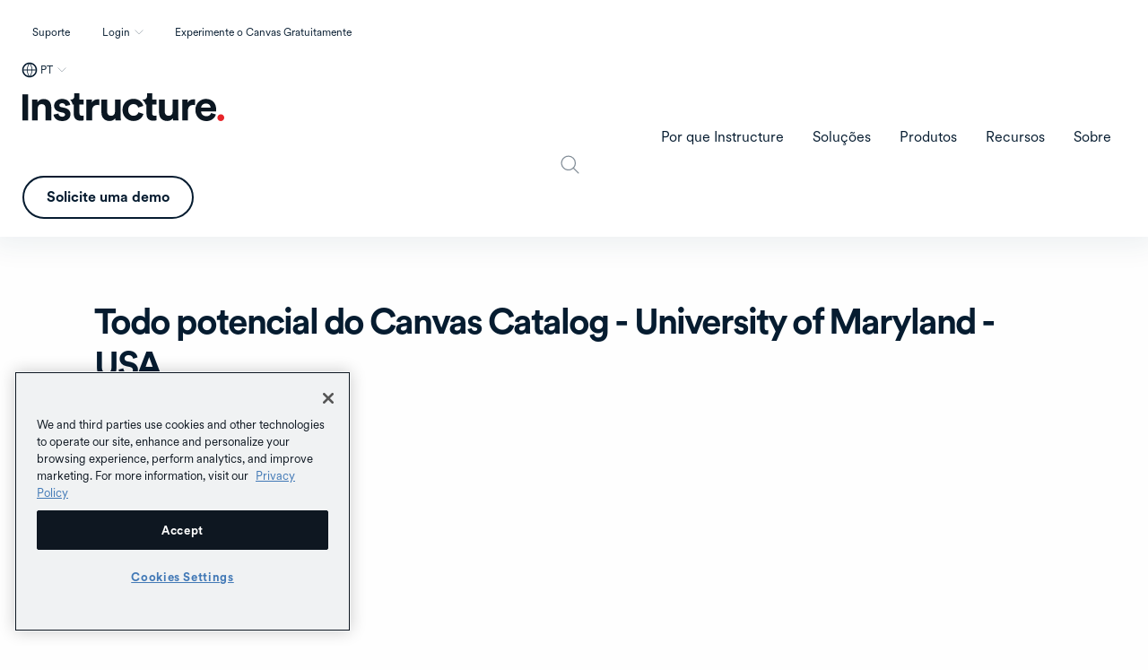

--- FILE ---
content_type: text/html; charset=UTF-8
request_url: https://www.instructure.com/pt-br/resources/webinars/todo-potencial-do-canvas-catalog-university-maryland-usa
body_size: 21543
content:


<!DOCTYPE html>
<html lang="pt-br" dir="ltr" prefix="content: http://purl.org/rss/1.0/modules/content/  dc: http://purl.org/dc/terms/  foaf: http://xmlns.com/foaf/0.1/  og: http://ogp.me/ns#  rdfs: http://www.w3.org/2000/01/rdf-schema#  schema: http://schema.org/  sioc: http://rdfs.org/sioc/ns#  sioct: http://rdfs.org/sioc/types#  skos: http://www.w3.org/2004/02/skos/core#  xsd: http://www.w3.org/2001/XMLSchema# ">
  <head>
        <meta name="google-site-verification" content="FnNPuf_SDjfTc4cKik6gUdniTLvP0QfbDLNR-hzu7pY">
        <meta name="viewport" content="width=device-width, initial-scale=1.0">
    <!-- Pulls in Manrope Google Font -->
    <link rel="preconnect" href="https://fonts.googleapis.com">
    <link rel="preconnect" href="https://fonts.gstatic.com" crossorigin>
    <link href="https://fonts.googleapis.com/css2?family=Manrope:wght@200..800&display=swap" rel="stylesheet">

    <!-- v -dataLayer- v -->
    <script>dataLayer = [];</script>
    <!-- ^ -dataLayer- ^ -->
    <meta charset="utf-8" />
<style>/* @see https://github.com/aFarkas/lazysizes#broken-image-symbol */.js img.lazyload:not([src]) { visibility: hidden; }/* @see https://github.com/aFarkas/lazysizes#automatically-setting-the-sizes-attribute */.js img.lazyloaded[data-sizes=auto] { display: block; width: 100%; }</style>
<meta name="description" content="Assista essa palestra da InstructureCon América Latina e veja como uma universidade americana usou o Canvas Catalog durante a pandemia do COVID." />
<link rel="canonical" href="https://www.instructure.com/pt-br/resources/webinars/todo-potencial-do-canvas-catalog-university-maryland-usa" />
<meta name="robots" content="index, follow" />
<meta property="og:site_name" content="Instructure" />
<meta property="og:url" content="https://www.instructure.com/pt-br/resources/webinars/todo-potencial-do-canvas-catalog-university-maryland-usa" />
<meta property="og:title" content="Todo potencial do Canvas Catalog - University of Maryland - USA" />
<meta property="og:description" content="Assista essa palestra da InstructureCon América Latina e veja como uma universidade americana usou o Canvas Catalog durante a pandemia do COVID." />
<meta name="Generator" content="Drupal 10 (https://www.drupal.org)" />
<meta name="MobileOptimized" content="width" />
<meta name="HandheldFriendly" content="true" />
<meta name="viewport" content="width=device-width, initial-scale=1.0" />
<script type="application/ld+json">{
    "@context": "https://schema.org",
    "@graph": [
        {
            "@type": "WebPage",
            "breadcrumb": {
                "@type": "BreadcrumbList",
                "itemListElement": [
                    {
                        "@type": "ListItem",
                        "position": 1,
                        "name": "Início",
                        "item": "https://www.instructure.com/pt-br"
                    },
                    {
                        "@type": "ListItem",
                        "position": 2,
                        "name": "Webinars",
                        "item": "https://www.instructure.com/pt-br/resources/webinars"
                    },
                    {
                        "@type": "ListItem",
                        "position": 3,
                        "name": "Todo potencial do Canvas Ca...",
                        "item": "https://www.instructure.com/pt-br/resources/webinars/todo-potencial-do-canvas-catalog-university-maryland-usa"
                    }
                ]
            }
        }
    ]
}</script>
<link rel="icon" href="/sites/default/files/favicon.ico" type="image/vnd.microsoft.icon" />
<link rel="alternate" hreflang="pt-br" href="https://www.instructure.com/pt-br/resources/webinars/todo-potencial-do-canvas-catalog-university-maryland-usa" />
<script>window.a2a_config=window.a2a_config||{};a2a_config.callbacks=[];a2a_config.overlays=[];a2a_config.templates={};</script>

    <title>Todo potencial do Canvas Catalog - University of Maryland - USA</title>
    <link rel="stylesheet" media="all" href="/sites/default/files/css/css_vPqq1ATwJWtWDc6UlAHrSVgVpRMrFmVjFyDKWMXX7No.css?delta=0&amp;language=pt-br&amp;theme=inst&amp;include=[base64]" />
<link rel="stylesheet" media="all" href="/sites/default/files/css/css_gcH704I0VeL_Cpeu-KAZpa8ArbnVTy-uBHMbL4AQXEU.css?delta=1&amp;language=pt-br&amp;theme=inst&amp;include=[base64]" />
<link rel="stylesheet" media="all" href="https://cdn.jsdelivr.net/npm/foundation-sites@6.9.0/dist/css/foundation.min.css" crossorigin="anonymous" />
<link rel="stylesheet" media="all" href="/sites/default/files/css/css_9ai8UUXrE1c0e3fOp67aus4epujtS4ExuyU_udtbViQ.css?delta=3&amp;language=pt-br&amp;theme=inst&amp;include=[base64]" />
<link rel="stylesheet" media="all" href="https://fonts.googleapis.com/css2?family=Noto+Sans+KR:wght@300;400;500;700&amp;display=swap" />
<link rel="stylesheet" media="all" href="https://fonts.googleapis.com/css2?family=Noto+Sans+JP:wght@300;400;500;700&amp;display=swap" />
<link rel="stylesheet" media="all" href="/sites/default/files/css/css_xOIePVw-Q2DIUCu9xJiuSN8ago1KohRehRqn0DR2Gok.css?delta=6&amp;language=pt-br&amp;theme=inst&amp;include=[base64]" />

    <script type="application/json" data-drupal-selector="drupal-settings-json">{"path":{"baseUrl":"\/","pathPrefix":"pt-br\/","currentPath":"node\/21907","currentPathIsAdmin":false,"isFront":false,"currentLanguage":"pt-br"},"pluralDelimiter":"\u0003","suppressDeprecationErrors":true,"ajaxPageState":{"libraries":"[base64]","theme":"inst","theme_token":null},"ajaxTrustedUrl":{"\/pt-br\/search":true},"gtag":{"tagId":"","consentMode":false,"otherIds":[],"events":[],"additionalConfigInfo":{"node_id":"21907"}},"gtm":{"tagId":null,"settings":{"data_layer":"dataLayer","include_classes":false,"allowlist_classes":"google\nnonGooglePixels\nnonGoogleScripts\nnonGoogleIframes","blocklist_classes":"customScripts\ncustomPixels","include_environment":false,"environment_id":"","environment_token":""},"tagIds":["GTM-KMN72MJ"]},"ckeditorheight":{"offset":1,"line_height":1.5,"unit":"em","disable_autogrow":null},"clientside_validation_jquery":{"validate_all_ajax_forms":2,"force_validate_on_blur":true,"force_html5_validation":false,"messages":{"required":"This field is required.","remote":"Please fix this field.","email":"Please enter a valid email address.","url":"Please enter a valid URL.","date":"Please enter a valid date.","dateISO":"Please enter a valid date (ISO).","number":"Please enter a valid number.","digits":"Please enter only digits.","equalTo":"Please enter the same value again.","maxlength":"Please enter no more than {0} characters.","minlength":"Please enter at least {0} characters.","rangelength":"Please enter a value between {0} and {1} characters long.","range":"Please enter a value between {0} and {1}.","max":"Please enter a value less than or equal to {0}.","min":"Please enter a value greater than or equal to {0}.","step":"Please enter a multiple of {0}."}},"marketoForms":{"munchkinId":"515-XYL-514","instanceHost":"\/\/app-ab20.marketo.com","logSubmission":false},"crrData":[],"disableModal":"1","lazy":{"lazysizes":{"lazyClass":"lazyload","loadedClass":"lazyloaded","loadingClass":"lazyloading","preloadClass":"lazypreload","errorClass":"lazyerror","autosizesClass":"lazyautosizes","srcAttr":"data-src","srcsetAttr":"data-srcset","sizesAttr":"data-sizes","minSize":40,"customMedia":[],"init":true,"expFactor":1.5,"hFac":0.8,"loadMode":2,"loadHidden":true,"ricTimeout":0,"throttleDelay":125,"plugins":{"noscript":"noscript\/ls.noscript"}},"placeholderSrc":"https:\/\/www.instructure.com\/sites\/default\/files\/image\/2021-06\/Clear.gif","preferNative":false,"minified":true,"libraryPath":"\/libraries\/lazysizes"},"clearRedirectSettings":{"accept":"You are currently being automatically redirected to the version of the site appropriate for your region.","decline":"You are currently blocking all automatic redirects to the version of the site appropriate for your region."},"user":{"uid":0,"permissionsHash":"5342bae05a64178e9b3884928f309dc8782befb16ee1c175e94d457877a71a0d"}}</script>
<script src="//app-ab20.marketo.com/js/forms2/js/forms2.min.js"></script>
<script src="/core/assets/vendor/modernizr/modernizr.min.js?v=3.11.7"></script>
<script src="/sites/default/files/js/js_UzTadr9mFfdUbsxTkymdIa_2uogrBcrj6HqHtdiS390.js?scope=header&amp;delta=2&amp;language=pt-br&amp;theme=inst&amp;include=[base64]"></script>
<script src="//munchkin.marketo.net/munchkin.js"></script>
<script src="/modules/contrib/google_tag/js/gtag.js?t98e79"></script>
<script src="/modules/contrib/google_tag/js/gtm.js?t98e79"></script>

    <!-- v -this is the head-tag- v -->
            <meta name="facebook-domain-verification" content="jkckh14vhu5ymqiv1s8xu44esm7qqn">
    <!-- ^ -this is the head-tag- ^ -->
    <meta name="theme-color" content="#8eabc3">
    <script src="//instant.page/5.1.0" type="module" integrity="sha384-by67kQnR+pyfy8yWP4kPO12fHKRLHZPfEsiSXR8u2IKcTdxD805MGUXBzVPnkLHw"></script>
    <noscript>
      <style>
        [data-aos] {
          opacity: 1 !important;
          transform: none !important;
        }
      </style>
    </noscript>
    
  </head>
  <body class="path-node page-node-type-wistia-video">
        <div id="skip-to-content" class="sr-only focus:not-sr-only">
      <a href="#main-content" class="skip-to-content-link">Skip to main content</a>
    </div>
    <noscript><iframe src="https://www.googletagmanager.com/ns.html?id=GTM-KMN72MJ"
                  height="0" width="0" style="display:none;visibility:hidden"></iframe></noscript>

      <div class="dialog-off-canvas-main-canvas" data-off-canvas-main-canvas>
    


<div class="layout-container">

  <header role="banner" class=''>
    <div data-sticky-container>
      <div class="sticky sticky-header" data-sticky data-margin-top="0" data-sticky-on="small">
        
  <div class="region region-navigation-top-inst">
    <div class="region-content flex justify-end mx-5 py-5 ">
      <nav role="navigation" aria-labelledby="block-inst-utilityinstportuguese-menu" id="block-inst-utilityinstportuguese" class="block block-menu navigation menu--utility-inst-pt-br">
            
  <h2 class="visually-hidden" id="block-inst-utilityinstportuguese-menu">Utility - inst - Portuguese</h2>
  

        
              <ul class="menu utility-dropdown flex">
                                    <li class="menu-item mx-5 py-2">
                                  <a href="/pt-br/suporte/canvas-suporte-faq" data-drupal-link-system-path="node/5401">Suporte</a>
                        </li>
                                <li class="menu-item menu-item--expanded mx-5 py-2">
              <a href="/pt-br" class="dropdown" attributes="Array util-trigger-0-2 button menu false util-submenu-0-2" data-drupal-link-system-path="&lt;front&gt;">Login</a>
                        <ul class="menu" id="" role="menu" aria-labelledby="" hidden>
                                    <li class="menu-item mx-5 py-2" >
                                                        <a href="/pt-br/canvas/login" class="menu-item--login-canvas" attributes="menuitem" data-drupal-link-system-path="node/24569">Canvas</a>
                        </li>
        </ul>
  
              </li>
                                <li class="menu-item mx-5 py-2">
                                  <a href="/pt-br/testar-canvas" data-drupal-link-system-path="node/2281">Experimente o Canvas Gratuitamente</a>
                        </li>
        </ul>
  



  </nav>
 



<div id="block-inst-regionswitcher" class="block block-e3-regional-redirects block-region-switcher-block block-inst-regionswitcher">
  
    
      <div class="region-switcher-main-wrapper switcher-closed"><div class="region-switcher-active-region"><button type="button" class="region-switcher-active-button" aria-haspopup="dialog" aria-expanded="false" aria-controls="region-switcher-modal">PT</button>
</div>
<div class="region-switcher-modal hidden" role="dialog" aria-modal="true" aria-labelledby="Select your location"><button class="region-switcher-close-modal">Close modal</button>
<div class="region-switcher-modal-logo"></div>
<div class="region-switcher-list-wrapper" aria-label="Region selection"><h2>Select your location</h2>
<div class="item-list"><ul class="region-switcher-list"><li><div class="item-list"><ul><li class="region-switcher-link"><a href="/" data-active-text="EN" data-locale="en" class="region-link skip-external">English</a><div>North America</div>
</li><li class="region-switcher-link"><a href="/es" data-active-text="ES" data-locale="es" class="region-link skip-external">Español</a><div>Español</div>
</li><li class="region-switcher-link"><a href="/en-au" data-active-text="EN-AU" data-locale="en-au" class="region-link skip-external">English</a><div>Asia-Pacific</div>
</li><li class="region-switcher-link"><a href="/it" data-active-text="IT" data-locale="it" class="region-link skip-external">Italiano</a><div>Italiano</div>
</li><li class="region-switcher-link"><a href="/en-gb" data-active-text="EN-GB" data-locale="en-gb" class="region-link skip-external">English</a><div>United Kingdom</div>
</li><li class="region-switcher-link"><a href="/nl" data-active-text="NL" data-locale="nl" class="region-link skip-external">Nederlands</a><div>Dutch</div>
</li><li class="region-switcher-link"><a href="/de" data-active-text="DE" data-locale="de" class="region-link skip-external">Deutsch</a><div>Deutsch</div>
</li><li class="region-switcher-link"><a href="/pt-br" data-active-text="PT" data-locale="pt" class="region-link skip-external region-link-active">Português</a><div>Português</div>
</li><li class="region-switcher-link"><a href="/ja" data-active-text="JA" data-locale="ja" class="region-link skip-external">日本語</a><div>Japanese</div>
</li><li class="region-switcher-link"><a href="/ko" data-active-text="KO" data-locale="ko" class="region-link skip-external">한국어</a><div>Korean</div>
</li></ul></div></li></ul></div></div>
</div>
</div>
<div class="region-redirect-reset-link hidden"><a href="">Reset language preference</a></div>
<div class="modal-redirect-reset-wrapper hidden"><div class="modal-redirect-reset-copy"></div>
<a href="" class="clear-preference-link">Clear redirect preference</a></div>

  </div>

    </div>
  </div>

        
  <div class="region region-navigation-inst">
    <div class="region-content flex items-center">
      <button class="menu-toggle" type="button"><span>Menu</span></button>
      



<div id="block-inst-branding" class="block block-system block-system-branding-block block-inst-branding">
  
    
        <a href="/pt-br" rel="home" class="site-logo">
      <img src="/themes/custom/inst/logo.svg" alt="Início" />
    </a>
      </div>
<nav role="navigation" aria-labelledby="block-inst-maininstportuguese-menu" id="block-inst-maininstportuguese" class="block block-menu navigation menu--main-inst-pt-br">
            
  <h2 class="visually-hidden" id="block-inst-maininstportuguese-menu">Main - inst - Portuguese</h2>
  

        
                  <span id="menu-label-main-menu" class="visually-hidden">Main Menu</span>
    <ul data-responsive-menu="accordion large-dropdown" data-click-open="false" data-disable-hover="false" data-close-on-click-inside="false" data-multi-open="false" class="menu menu-level-0 top-level" aria-labelledby="menu-label-main-menu">
              
      <li class="menu-item menu-item--expanded">
        

  <a  id="menu-label-por-que-instructure" href='#' tabindex='0'>Por que Instructure</a>
  
          <ul class="menu_link_content menu-link-contentmain-inst-pt-br view-mode-default menu-type-default menu" aria-labelledby="menu-label-por-que-instructure">
        
            
      <li class="menu-item">
        

  <div class="menu_link_content menu-link-contentmain-inst-pt-br view-mode-menu-link-grid">
    
            <div class="field field--name-field-p-menu-link-grid field--type-entity-reference-revisions field--label-hidden field__item">




<div class="paragraph paragraph--type--menu-link-grid paragraph--view-mode--default">
  
            <div class="clearfix text-formatted field field--name-field-heading field--type-text-long field--label-hidden field__item"><p>Por que Instructure</p>
</div>
      
            <div class="clearfix text-formatted field field--name-field-description field--type-text-long field--label-hidden field__item"><p>
<style>
</style>
A Instructure é mais do que o conjunto de produto que oferece: é onde a melhor tecnologia educacional, os melhores parceiros e a melhor comunidade se unem.</p></div>
      
            <div class="field field--name-field-link field--type-link field--label-hidden field__item"><a href="/pt-br/por-que-instructure">Leia mais</a></div>
      
      <div class="field field--name-field-p-link field--type-entity-reference-revisions field--label-hidden field__items">
              <div class="field__item">





<a href=/pt-br/why-instructure/ecosystem>
  <div class="paragraph paragraph--type--link-menu paragraph--view-mode--default">
    <div class='field--name-field-link'>
      Visão Geral do Ecossistema
    </div>
    
            <div class="clearfix text-formatted field field--name-field-description field--type-text-long field--label-hidden field__item"><p>Soluções conectadas para aprendizagem, avaliação e credenciais que apoiam o sucesso em todas as etapas da educação.</p>
</div>
      
  </div>
</a>
</div>
              <div class="field__item">





<a href=/pt-br/canvas/our-partners>
  <div class="paragraph paragraph--type--link-menu paragraph--view-mode--default">
    <div class='field--name-field-link'>
      Nossos Parceiros
    </div>
    
            <div class="clearfix text-formatted field field--name-field-description field--type-text-long field--label-hidden field__item"><p>Nosso ecossistema está aberto à inovação. Conheça a rede mais extensa do setor de parceiros validados.</p>
</div>
      
  </div>
</a>
</div>
              <div class="field__item">





<a href=/pt-br/comunidade>
  <div class="paragraph paragraph--type--link-menu paragraph--view-mode--default">
    <div class='field--name-field-link'>
      Nossa Comunidade
    </div>
    
            <div class="clearfix text-formatted field field--name-field-description field--type-text-long field--label-hidden field__item"><p>Colabore, inove e tenha sucesso com outros educadores e especialistas em tecnologia na superengajada Comunidade da Instructure.</p>
</div>
      
  </div>
</a>
</div>
          </div>
  
</div>
</div>
      
  </div>

      </li>
            
      <li class="menu-item menu-callout">
        


  <div class='field--name-field-heading'>Featured Resource</div>
  <div class="menu_link_content menu-link-contentmain-inst-pt-br view-mode-callout">
    
            <div class="field field--name-field-p-callout field--type-entity-reference-revisions field--label-hidden field__item">




<a href=/pt-br/resources/e-books-e-guias/guia-fundamental-de-ia-para-o-ensino-superior class='callout-wrapper'>
    <div class="paragraph paragraph--type--menu-callout paragraph--view-mode--default">
        
            <div class="field field--name-field-media field--type-entity-reference field--label-hidden field__item">    <picture>
                  <source srcset="/sites/default/files/styles/small_hq/public/image/2025-10/las_aplicaciones_moviles_de_canvas_lms_-_thumbnail.png.webp?itok=1GKL-ZnO 1x, /sites/default/files/styles/large_hq/public/image/2025-10/las_aplicaciones_moviles_de_canvas_lms_-_thumbnail.png.webp?itok=4Wg-J4Cs 2x" type="image/webp" width="640" height="359"/>
              <source srcset="/sites/default/files/styles/small_hq/public/image/2025-10/las_aplicaciones_moviles_de_canvas_lms_-_thumbnail.png?itok=1GKL-ZnO 1x, /sites/default/files/styles/large_hq/public/image/2025-10/las_aplicaciones_moviles_de_canvas_lms_-_thumbnail.png?itok=4Wg-J4Cs 2x" type="image/png" width="640" height="359"/>
                  <img loading="lazy" srcset="/sites/default/files/styles/small_hq/public/image/2025-10/las_aplicaciones_moviles_de_canvas_lms_-_thumbnail.png?itok=1GKL-ZnO 1x, /sites/default/files/styles/large_hq/public/image/2025-10/las_aplicaciones_moviles_de_canvas_lms_-_thumbnail.png?itok=4Wg-J4Cs 2x" width="640" height="359" src="/sites/default/files/styles/small_hq/public/image/2025-10/las_aplicaciones_moviles_de_canvas_lms_-_thumbnail.png?itok=1GKL-ZnO" alt="Las Aplicaciones Móviles de Canvas LMS - Thumbnail" typeof="foaf:Image" />

  </picture>

</div>
      
        
  <h4 class="field heading field--name-field-heading field--type-text-long field--label-hidden field__item" id="pguia-fundamental-de-ia-para-o-ensino-superiorp"><p>Guia Fundamental de IA para o Ensino Superior</p>
</h4>

        <div class='field--name-field-link'>
					Saiba mais
        </div>
    </div>
</a>

</div>
      
  </div>

      </li>
  

      </ul>
      
      </li>
            
      <li class="menu-item menu-item--expanded">
        

  <a  id="menu-label-soluções" href='#' tabindex='0'>Soluções</a>
  
          <ul class="menu_link_content menu-link-contentmain-inst-pt-br view-mode-default menu-type-default menu" aria-labelledby="menu-label-soluções">
        
            
      <li class="menu-item">
        

  <div class="menu_link_content menu-link-contentmain-inst-pt-br view-mode-tabs">
    
            <div class="field field--name-field-p-menu-tabs field--type-entity-reference-revisions field--label-hidden field__item">




<div class="paragraph paragraph--type--menu-tabs paragraph--view-mode--default">
  
<div class="field field--name-field-menu-tabs field--type-entity-reference-revisions field--label-hidden">
  <ul class="tabs menu-tabs-container" data-tabs id="menu-tabs-72278" data-link-active-class="tab-active" data-panel-active-class="tab-active">
                <li class="tabs-title tab-active">
         <a href="#educao-bsica-72278" aria-selected="true">
          
          <div class="tab-content">
            <span class="tab-label">Educação Básica</span>
            <span class="tab-description">Sua fonte para ferramentas e insights do Ensino Fundamental e Médio.</span>
          </div>
        </a>
      </li>
                <li class="tabs-title ">
         <a href="#educao-superior-72278" aria-selected="true">
          
          <div class="tab-content">
            <span class="tab-label">Educação Superior</span>
            <span class="tab-description">Um hub digital para o ensino superior.</span>
          </div>
        </a>
      </li>
                <li class="tabs-title ">
         <a href="#empresas-e-governo-72278" aria-selected="true">
          
          <div class="tab-content">
            <span class="tab-label">Empresas e Governo</span>
            <span class="tab-description">Ferramentas para aprimorar as equipes e otimizar certificações.</span>
          </div>
        </a>
      </li>
      </ul>
  <div class="menu-tabs-content" data-tabs-content="menu-tabs-72278" >
                      <div class="tabs-panel tab-active" id="educao-bsica-72278">
        


<div class="paragraph paragraph--type--menu-tab paragraph--view-mode--default">
  <div class='sub-menu-toggle'> Back </div> 
  <div class="icon-heading">
    
    
            <div class="clearfix text-formatted field field--name-field-heading field--type-text-long field--label-hidden field__item"><p>Educação Básica</p></div>
      
  </div>
  
            <div class="clearfix text-formatted field field--name-field-description field--type-text-long field--label-hidden field__item"><p>
<style>
</style>
Amplie o ensino e melhore a aprendizagem com soluções abrangentes de AVA para o Ensino Fundamental e Médio.</p></div>
      
            <div class="field field--name-field-link field--type-link field--label-hidden field__item"><a href="/pt-br/ensino-fundamental-e-medio">Saiba mais</a></div>
      
            <div class="clearfix text-formatted field field--name-field-links-sub-heading field--type-text field--label-hidden field__item"><p>Soluções por necessidade</p>
</div>
      
      <div class="field field--name-field-p-link field--type-entity-reference-revisions field--label-hidden field__items">
                                    <div class="field__item">





<a href=/pt-br/solutions/learning-management/k12>
  <div class="paragraph paragraph--type--link-menu paragraph--view-mode--default">
    <div class='field--name-field-link'>
      Ensino &amp; Aprendizagem
    </div>
    
  </div>
</a>
</div>
                        </div>
  
</div>

      </div>
                      <div class="tabs-panel" id="educao-superior-72278">
        


<div class="paragraph paragraph--type--menu-tab paragraph--view-mode--default">
  <div class='sub-menu-toggle'> Back </div> 
  <div class="icon-heading">
    
    
            <div class="clearfix text-formatted field field--name-field-heading field--type-text-long field--label-hidden field__item"><p>Educação Superior</p></div>
      
  </div>
  
            <div class="clearfix text-formatted field field--name-field-description field--type-text-long field--label-hidden field__item"><p>
<style>
</style>
Simplifique a oferta de cursos, aumente a retenção e melhore os resultados acadêmicos.</p></div>
      
            <div class="field field--name-field-link field--type-link field--label-hidden field__item"><a href="/pt-br/ensino-superior">Saiba mais</a></div>
      
      <div class="field field--name-field-p-link field--type-entity-reference-revisions field--label-hidden field__items">
                                    <div class="field__item">





<a href=/pt-br/solutions/data-insights>
  <div class="paragraph paragraph--type--link-menu paragraph--view-mode--default">
    <div class='field--name-field-link'>
      Dados &amp; Insights
    </div>
    
  </div>
</a>
</div>
                            <div class="field__item">





<a href=/pt-br/ensino-superior/solucoes/educacao-baseada-competencias>
  <div class="paragraph paragraph--type--link-menu paragraph--view-mode--default">
    <div class='field--name-field-link'>
      Educação Baseada em Competências
    </div>
    
  </div>
</a>
</div>
                        </div>
  
</div>

      </div>
                      <div class="tabs-panel" id="empresas-e-governo-72278">
        


<div class="paragraph paragraph--type--menu-tab paragraph--view-mode--default">
  <div class='sub-menu-toggle'> Back </div> 
  <div class="icon-heading">
    
    
            <div class="clearfix text-formatted field field--name-field-heading field--type-text-long field--label-hidden field__item"><p>Empresas e Governo</p></div>
      
  </div>
  
            <div class="clearfix text-formatted field field--name-field-description field--type-text-long field--label-hidden field__item"><p>
<style>
</style>
Obtenha resultados reais com soluções de aprendizagem para empresas e órgãos governamentais.</p></div>
      
            <div class="field field--name-field-link field--type-link field--label-hidden field__item"><a href="/pt-br/business">Saiba mais</a></div>
      
            <div class="clearfix text-formatted field field--name-field-links-sub-heading field--type-text field--label-hidden field__item"><p>Soluções por necessidade</p>
</div>
      
      <div class="field field--name-field-p-link field--type-entity-reference-revisions field--label-hidden field__items">
                                    <div class="field__item">





<a href=/pt-br/solutions/employee-development>
  <div class="paragraph paragraph--type--link-menu paragraph--view-mode--default">
    <div class='field--name-field-link'>
      Treinamento de Funcionários
    </div>
    
  </div>
</a>
</div>
                            <div class="field__item">





<a href=/pt-br/solutions/professional-development>
  <div class="paragraph paragraph--type--link-menu paragraph--view-mode--default">
    <div class='field--name-field-link'>
      Desenvolvimento Profissional e Educação Continuada
    </div>
    
  </div>
</a>
</div>
                            <div class="field__item">





<a href=/pt-br/solutions/customer-education>
  <div class="paragraph paragraph--type--link-menu paragraph--view-mode--default">
    <div class='field--name-field-link'>
      Treinamentos para Clientes
    </div>
    
  </div>
</a>
</div>
                            <div class="field__item">





<a href=/pt-br/solutions/member-training>
  <div class="paragraph paragraph--type--link-menu paragraph--view-mode--default">
    <div class='field--name-field-link'>
      Treinamento de Membros/Associados
    </div>
    
  </div>
</a>
</div>
                        </div>
  
</div>

      </div>
      </div>
</div>


</div>
</div>
      
  </div>

      </li>
            
      <li class="menu-item menu-callout">
        


  <div class='field--name-field-heading'>Featured Resource</div>
  <div class="menu_link_content menu-link-contentmain-inst-pt-br view-mode-callout">
    
            <div class="field field--name-field-p-callout field--type-entity-reference-revisions field--label-hidden field__item">




<a href=/pt-br/resources/videos/intelligent-insights-tomada-de-decisoes-baseadas-em-dados-em-grande-escala class='callout-wrapper'>
    <div class="paragraph paragraph--type--menu-callout paragraph--view-mode--default">
        
            <div class="field field--name-field-media field--type-entity-reference field--label-hidden field__item">    <picture>
                  <source srcset="/sites/default/files/styles/small_hq/public/image/2025-07/intelligent_insights_data-informed_decision-making_at_scale_-_thumbnail.png.webp?itok=hmP1DD1N 1x, /sites/default/files/styles/large_hq/public/image/2025-07/intelligent_insights_data-informed_decision-making_at_scale_-_thumbnail.png.webp?itok=Q4oksjxc 2x" type="image/webp" width="640" height="359"/>
              <source srcset="/sites/default/files/styles/small_hq/public/image/2025-07/intelligent_insights_data-informed_decision-making_at_scale_-_thumbnail.png?itok=hmP1DD1N 1x, /sites/default/files/styles/large_hq/public/image/2025-07/intelligent_insights_data-informed_decision-making_at_scale_-_thumbnail.png?itok=Q4oksjxc 2x" type="image/png" width="640" height="359"/>
                  <img loading="lazy" srcset="/sites/default/files/styles/small_hq/public/image/2025-07/intelligent_insights_data-informed_decision-making_at_scale_-_thumbnail.png?itok=hmP1DD1N 1x, /sites/default/files/styles/large_hq/public/image/2025-07/intelligent_insights_data-informed_decision-making_at_scale_-_thumbnail.png?itok=Q4oksjxc 2x" width="640" height="359" src="/sites/default/files/styles/small_hq/public/image/2025-07/intelligent_insights_data-informed_decision-making_at_scale_-_thumbnail.png?itok=hmP1DD1N" alt="Intelligent analytics dashboard displaying data visualizations and metrics for informed decision-making." typeof="foaf:Image" />

  </picture>

</div>
      
        
  <h4 class="field heading field--name-field-heading field--type-text-long field--label-hidden field__item" id="pintelligent-insights-tomada-de-decises-baseadas-em-dados-em-grande-escalap"><p>Intelligent Insights: Tomada de decisões baseadas em dados em grande escala</p>
</h4>

        <div class='field--name-field-link'>
					Saiba mais
        </div>
    </div>
</a>

</div>
      
  </div>

      </li>
  

      </ul>
      
      </li>
            
      <li class="menu-item menu-item--expanded">
        

  <a  id="menu-label-produtos" href='#' tabindex='0'>Produtos</a>
  
          <ul class="menu_link_content menu-link-contentmain-inst-pt-br view-mode-default menu-type-default menu" aria-labelledby="menu-label-produtos">
        
            
      <li class="menu-item">
        

  <div class="menu_link_content menu-link-contentmain-inst-pt-br view-mode-tabs">
    
            <div class="field field--name-field-p-menu-tabs field--type-entity-reference-revisions field--label-hidden field__item">




<div class="paragraph paragraph--type--menu-tabs paragraph--view-mode--default">
  
<div class="field field--name-field-menu-tabs field--type-entity-reference-revisions field--label-hidden">
  <ul class="tabs menu-tabs-container" data-tabs id="menu-tabs-72289" data-link-active-class="tab-active" data-panel-active-class="tab-active">
                <li class="tabs-title tab-active">
         <a href="#canvas-72289" aria-selected="true">
          
          <div class="tab-content">
            <span class="tab-label">Canvas</span>
            <span class="tab-description">O LMS favorito do mundo.</span>
          </div>
        </a>
      </li>
                <li class="tabs-title ">
         <a href="#parchment-72289" aria-selected="true">
          
          <div class="tab-content">
            <span class="tab-label">Parchment</span>
            <span class="tab-description">Credenciais seguras e verificadas.</span>
          </div>
        </a>
      </li>
                <li class="tabs-title ">
         <a href="#aprimoramentos-da-plataforma-72289" aria-selected="true">
          
          <div class="tab-content">
            <span class="tab-label">Aprimoramentos da Plataforma</span>
            <span class="tab-description">IA, insights, análises e muito mais.</span>
          </div>
        </a>
      </li>
      </ul>
  <div class="menu-tabs-content" data-tabs-content="menu-tabs-72289" >
                      <div class="tabs-panel tab-active" id="canvas-72289">
        


<div class="paragraph paragraph--type--menu-tab paragraph--view-mode--default">
  <div class='sub-menu-toggle'> Back </div> 
  <div class="icon-heading">
    
    
            <div class="clearfix text-formatted field field--name-field-heading field--type-text-long field--label-hidden field__item"><p>Canvas</p></div>
      
  </div>
  
            <div class="clearfix text-formatted field field--name-field-description field--type-text-long field--label-hidden field__item"><p>
<style>
</style>
Ofereça experiências de aprendizagem dinâmicas para cada estudante, em qualquer lugar.</p></div>
      
            <div class="field field--name-field-link field--type-link field--label-hidden field__item"><a href="/pt-br/canvas">Saiba mais</a></div>
      
      <div class="field field--name-field-p-link field--type-entity-reference-revisions field--label-hidden field__items">
                                    <div class="field__item">





<a href=/pt-br/canvas/studio>
  <div class="paragraph paragraph--type--link-menu paragraph--view-mode--default">
    <div class='field--name-field-link'>
      Studio
    </div>
    
  </div>
</a>
</div>
                            <div class="field__item">





<a href=/pt-br/canvas/catalog>
  <div class="paragraph paragraph--type--link-menu paragraph--view-mode--default">
    <div class='field--name-field-link'>
      Catalog
    </div>
    
  </div>
</a>
</div>
                        </div>
  
</div>

      </div>
                      <div class="tabs-panel" id="parchment-72289">
        


<div class="paragraph paragraph--type--menu-tab paragraph--view-mode--default">
  <div class='sub-menu-toggle'> Back </div> 
  <div class="icon-heading">
    
    
            <div class="clearfix text-formatted field field--name-field-heading field--type-text-long field--label-hidden field__item"><p>Parchment</p></div>
      
  </div>
  
            <div class="clearfix text-formatted field field--name-field-description field--type-text-long field--label-hidden field__item"><p>
<style>
</style>
Ajuda as instituições a gerenciar registros, os empregadores a verificar competências e os alunos a acessar novas oportunidades.</p></div>
      
      <div class="field field--name-field-p-link field--type-entity-reference-revisions field--label-hidden field__items">
                                    <div class="field__item">





<a href=/pt-br/parchment/award/digital-badges>
  <div class="paragraph paragraph--type--link-menu paragraph--view-mode--default">
    <div class='field--name-field-link'>
      Parchment Digital Badges
    </div>
    
  </div>
</a>
</div>
                        </div>
  
</div>

      </div>
                      <div class="tabs-panel" id="aprimoramentos-da-plataforma-72289">
        


<div class="paragraph paragraph--type--menu-tab paragraph--view-mode--default">
  <div class='sub-menu-toggle'> Back </div> 
  <div class="icon-heading">
    
    
            <div class="clearfix text-formatted field field--name-field-heading field--type-text-long field--label-hidden field__item"><p>Aprimoramentos da Plataforma</p></div>
      
  </div>
  
            <div class="clearfix text-formatted field field--name-field-description field--type-text-long field--label-hidden field__item"><p>
<style>
</style>
Melhore o uso da sua tecnologia educacional, do ensino e dos resultados com ferramentas inteligentes e insights avançados.</p></div>
      
      <div class="field field--name-field-p-link field--type-entity-reference-revisions field--label-hidden field__items">
                                    <div class="field__item">





<a href=/pt-br/impact>
  <div class="paragraph paragraph--type--link-menu paragraph--view-mode--default">
    <div class='field--name-field-link'>
      Impact
    </div>
    
  </div>
</a>
</div>
                            <div class="field__item">





<a href=/pt-br/products/intelligent-insights>
  <div class="paragraph paragraph--type--link-menu paragraph--view-mode--default">
    <div class='field--name-field-link'>
      Intelligent Insights
    </div>
    
  </div>
</a>
</div>
                            <div class="field__item">





<a href=/pt-br/igniteai>
  <div class="paragraph paragraph--type--link-menu paragraph--view-mode--default">
    <div class='field--name-field-link'>
      IgniteAI
    </div>
    
  </div>
</a>
</div>
                            <div class="field__item">





<a href=/pt-br/servicos>
  <div class="paragraph paragraph--type--link-menu paragraph--view-mode--default">
    <div class='field--name-field-link'>
      Serviços
    </div>
    
  </div>
</a>
</div>
                        </div>
  
</div>

      </div>
      </div>
</div>


</div>
</div>
      
  </div>

      </li>
            
      <li class="menu-item menu-callout">
        


  <div class='field--name-field-heading'>Featured Resource</div>
  <div class="menu_link_content menu-link-contentmain-inst-pt-br view-mode-callout">
    
            <div class="field field--name-field-p-callout field--type-entity-reference-revisions field--label-hidden field__item">




<a href=/pt-br/resources/blog/migracao-de-lms-e-mais-facil-do-que-voce-imagina class='callout-wrapper'>
    <div class="paragraph paragraph--type--menu-callout paragraph--view-mode--default">
        
            <div class="field field--name-field-media field--type-entity-reference field--label-hidden field__item">    <picture>
                  <source srcset="/sites/default/files/styles/small_hq/public/image/2025-04/migracao-de-lms-article-2025-compressed.jpg.webp?itok=1Q_RRx4b 1x, /sites/default/files/styles/large_hq/public/image/2025-04/migracao-de-lms-article-2025-compressed.jpg.webp?itok=pNoSZMEt 2x" type="image/webp" width="640" height="360"/>
              <source srcset="/sites/default/files/styles/small_hq/public/image/2025-04/migracao-de-lms-article-2025-compressed.jpg?itok=1Q_RRx4b 1x, /sites/default/files/styles/large_hq/public/image/2025-04/migracao-de-lms-article-2025-compressed.jpg?itok=pNoSZMEt 2x" type="image/jpeg" width="640" height="360"/>
                  <img loading="lazy" srcset="/sites/default/files/styles/small_hq/public/image/2025-04/migracao-de-lms-article-2025-compressed.jpg?itok=1Q_RRx4b 1x, /sites/default/files/styles/large_hq/public/image/2025-04/migracao-de-lms-article-2025-compressed.jpg?itok=pNoSZMEt 2x" width="640" height="360" src="/sites/default/files/styles/small_hq/public/image/2025-04/migracao-de-lms-article-2025-compressed.jpg?itok=1Q_RRx4b" alt="Migração de LMS" typeof="foaf:Image" />

  </picture>

</div>
      
        
  <h4 class="field heading field--name-field-heading field--type-text-long field--label-hidden field__item" id="pmigrao-de-lms-mais-fcil-do-que-voc-imaginap"><p>Migração de LMS: É mais fácil do que você imagina</p>
</h4>

        <div class='field--name-field-link'>
					Saiba mais
        </div>
    </div>
</a>

</div>
      
  </div>

      </li>
  

      </ul>
      
      </li>
            
      <li class="menu-item menu-item--expanded">
        

  <a  id="menu-label-recursos" href='#' tabindex='0'>Recursos</a>
  
          <ul class="menu_link_content menu-link-contentmain-inst-pt-br view-mode-default menu-type-default menu" aria-labelledby="menu-label-recursos">
        
            
      <li class="menu-item">
        

  <div class="menu_link_content menu-link-contentmain-inst-pt-br view-mode-menu-list">
    
      <div class="field field--name-field-p-menu-lists field--type-entity-reference-revisions field--label-hidden field__items">
              <div class="field__item">



<div class="paragraph paragraph--type--menu-list paragraph--view-mode--default">
  
            <div class="clearfix text-formatted field field--name-field-heading field--type-text-long field--label-hidden field__item"><p>Centro de recursos</p>
</div>
      
            <div class="clearfix text-formatted field field--name-field-description field--type-text-long field--label-hidden field__item"><p>
<style>
</style>
Encontre respostas e inspiração educacional em nosso Centro de Recursos.</p></div>
      
            <div class="field field--name-field-link field--type-link field--label-hidden field__item"><a href="/pt-br/resources">Saiba mais</a></div>
      
      <div class="field field--name-field-p-link field--type-entity-reference-revisions field--label-hidden field__items">
              <div class="field__item">





<a href=/pt-br/resources/blog>
  <div class="paragraph paragraph--type--link-menu paragraph--view-mode--default">
    <div class='field--name-field-link'>
      Artigos
    </div>
    
  </div>
</a>
</div>
              <div class="field__item">





<a href=/pt-br/resources/ebooks>
  <div class="paragraph paragraph--type--link-menu paragraph--view-mode--default">
    <div class='field--name-field-link'>
      eBooks e Guias
    </div>
    
  </div>
</a>
</div>
              <div class="field__item">





<a href=/pt-br/resources/case-studies>
  <div class="paragraph paragraph--type--link-menu paragraph--view-mode--default">
    <div class='field--name-field-link'>
      Cases de Sucesso
    </div>
    
  </div>
</a>
</div>
              <div class="field__item">





<a href=/pt-br/resources/infographic>
  <div class="paragraph paragraph--type--link-menu paragraph--view-mode--default">
    <div class='field--name-field-link'>
      Infográficos
    </div>
    
  </div>
</a>
</div>
              <div class="field__item">





<a href=/pt-br/resources/research>
  <div class="paragraph paragraph--type--link-menu paragraph--view-mode--default">
    <div class='field--name-field-link'>
      Pesquisas
    </div>
    
  </div>
</a>
</div>
              <div class="field__item">





<a href=/pt-br/resources/videos>
  <div class="paragraph paragraph--type--link-menu paragraph--view-mode--default">
    <div class='field--name-field-link'>
      Vídeos
    </div>
    
  </div>
</a>
</div>
          </div>
  
</div>
</div>
              <div class="field__item">



<div class="paragraph paragraph--type--menu-list paragraph--view-mode--default">
  
            <div class="clearfix text-formatted field field--name-field-heading field--type-text-long field--label-hidden field__item"><p>Conectar</p>
</div>
      
            <div class="clearfix text-formatted field field--name-field-description field--type-text-long field--label-hidden field__item"><p>
<style>
</style>
Envie-nos uma mensagem, ligue para nós ou entre em contato com um de nossos escritórios regionais.</p></div>
      
      <div class="field field--name-field-p-link field--type-entity-reference-revisions field--label-hidden field__items">
              <div class="field__item">





<a href=/pt-br/noticias/relacoes-publicas>
  <div class="paragraph paragraph--type--link-menu paragraph--view-mode--default">
    <div class='field--name-field-link'>
      Comunicados de Imprensa
    </div>
    
  </div>
</a>
</div>
              <div class="field__item">





<a href=https://www.canvas.net/>
  <div class="paragraph paragraph--type--link-menu paragraph--view-mode--default">
    <div class='field--name-field-link'>
      Canvas Network
    </div>
    
  </div>
</a>
</div>
              <div class="field__item">





<a href=/pt-br/eventos>
  <div class="paragraph paragraph--type--link-menu paragraph--view-mode--default">
    <div class='field--name-field-link'>
      Eventos
    </div>
    
  </div>
</a>
</div>
              <div class="field__item">





<a href=/pt-br/resources/webinars>
  <div class="paragraph paragraph--type--link-menu paragraph--view-mode--default">
    <div class='field--name-field-link'>
      Webinars
    </div>
    
  </div>
</a>
</div>
          </div>
  
</div>
</div>
          </div>
  
  </div>

      </li>
            
      <li class="menu-item menu-callout">
        


  <div class='field--name-field-heading'>Featured Resource</div>
  <div class="menu_link_content menu-link-contentmain-inst-pt-br view-mode-callout">
    
            <div class="field field--name-field-p-callout field--type-entity-reference-revisions field--label-hidden field__item">




<a href=/pt-br/resources/cases-de-sucesso/canvas-lms-impulsiona-expansao-da-unifatec-pr class='callout-wrapper'>
    <div class="paragraph paragraph--type--menu-callout paragraph--view-mode--default">
        
            <div class="field field--name-field-media field--type-entity-reference field--label-hidden field__item">    <picture>
                  <source srcset="/sites/default/files/styles/small_hq/public/image/2025-10/unifamma.jpg.webp?itok=agcHc8sp 1x, /sites/default/files/styles/large_hq/public/image/2025-10/unifamma.jpg.webp?itok=8OJ8AKuJ 2x" type="image/webp" width="640" height="360"/>
              <source srcset="/sites/default/files/styles/small_hq/public/image/2025-10/unifamma.jpg?itok=agcHc8sp 1x, /sites/default/files/styles/large_hq/public/image/2025-10/unifamma.jpg?itok=8OJ8AKuJ 2x" type="image/jpeg" width="640" height="360"/>
                  <img loading="lazy" srcset="/sites/default/files/styles/small_hq/public/image/2025-10/unifamma.jpg?itok=agcHc8sp 1x, /sites/default/files/styles/large_hq/public/image/2025-10/unifamma.jpg?itok=8OJ8AKuJ 2x" width="640" height="360" src="/sites/default/files/styles/small_hq/public/image/2025-10/unifamma.jpg?itok=agcHc8sp" alt="UNIFAMMA" typeof="foaf:Image" />

  </picture>

</div>
      
        
  <h4 class="field heading field--name-field-heading field--type-text-long field--label-hidden field__item" id="pcanvas-lms-impulsiona-a-expanso-da-unifatec-prp"><p>Canvas LMS Impulsiona a Expansão da UNIFATEC-PR</p>
</h4>

        <div class='field--name-field-link'>
					Saiba mais
        </div>
    </div>
</a>

</div>
      
  </div>

      </li>
  

      </ul>
      
      </li>
            
      <li class="menu-item menu-item--expanded">
        

  <a  id="menu-label-sobre" href='#' tabindex='0'>Sobre</a>
  
          <ul class="menu_link_content menu-link-contentmain-inst-pt-br view-mode-default menu-type-default menu" aria-labelledby="menu-label-sobre">
        
            
      <li class="menu-item">
        

  <div class="menu_link_content menu-link-contentmain-inst-pt-br view-mode-menu-link-grid">
    
            <div class="field field--name-field-p-menu-link-grid field--type-entity-reference-revisions field--label-hidden field__item">




<div class="paragraph paragraph--type--menu-link-grid paragraph--view-mode--default">
  
            <div class="clearfix text-formatted field field--name-field-heading field--type-text-long field--label-hidden field__item"><p>Nossa Missão</p>
</div>
      
            <div class="clearfix text-formatted field field--name-field-description field--type-text-long field--label-hidden field__item"><p>
<style>
</style>
Nossa missão é ajudar os alunos a prosperar no cenário de amanhã, oferecendo um ecossistema preparado para o futuro.</p></div>
      
      <div class="field field--name-field-p-link field--type-entity-reference-revisions field--label-hidden field__items">
              <div class="field__item">





<a href=/pt-br/sobre/lideranca>
  <div class="paragraph paragraph--type--link-menu paragraph--view-mode--default">
    <div class='field--name-field-link'>
      Liderança
    </div>
    
            <div class="clearfix text-formatted field field--name-field-description field--type-text-long field--label-hidden field__item"><p>Conheça as pessoas que lideram a missão da Instructure.</p>
</div>
      
  </div>
</a>
</div>
              <div class="field__item">





<a href=/pt-br/sobre/nossa-historia>
  <div class="paragraph paragraph--type--link-menu paragraph--view-mode--default">
    <div class='field--name-field-link'>
      A Empresa
    </div>
    
            <div class="clearfix text-formatted field field--name-field-description field--type-text-long field--label-hidden field__item"><p>Criadora do Canvas LMS, a Instructure é uma empresa de tecnologia educacional apaixonada pelo sucesso dos estudantes.</p>
</div>
      
  </div>
</a>
</div>
              <div class="field__item">





<a href=/pt-br/sobre/carreiras>
  <div class="paragraph paragraph--type--link-menu paragraph--view-mode--default">
    <div class='field--name-field-link'>
      Carreiras
    </div>
    
            <div class="clearfix text-formatted field field--name-field-description field--type-text-long field--label-hidden field__item"><p>Conheça nossa empresa, veja as vagas abertas e junte-se ao nosso time de pessoas inteligentes, divertidas e inovadoras.</p>
</div>
      
  </div>
</a>
</div>
          </div>
  
</div>
</div>
      
  </div>

      </li>
            
      <li class="menu-item menu-callout">
        


  <div class='field--name-field-heading'>Featured Resource</div>
  <div class="menu_link_content menu-link-contentmain-inst-pt-br view-mode-callout">
    
            <div class="field field--name-field-p-callout field--type-entity-reference-revisions field--label-hidden field__item">




<a href=/pt-br/resources/webinars/novidades-da-plataforma-canvas-lms-volte-aulas-com-instructure class='callout-wrapper'>
    <div class="paragraph paragraph--type--menu-callout paragraph--view-mode--default">
        
            <div class="field field--name-field-media field--type-entity-reference field--label-hidden field__item">    <picture>
                  <source srcset="/sites/default/files/styles/small_hq/public/image/2025-10/5_formas_de_enganchar_a_tus_estudiantes_con_canvas_studio_-_thumbnail.png.webp?itok=jBnV4izD 1x, /sites/default/files/styles/large_hq/public/image/2025-10/5_formas_de_enganchar_a_tus_estudiantes_con_canvas_studio_-_thumbnail.png.webp?itok=f63052P1 2x" type="image/webp" width="640" height="359"/>
              <source srcset="/sites/default/files/styles/small_hq/public/image/2025-10/5_formas_de_enganchar_a_tus_estudiantes_con_canvas_studio_-_thumbnail.png?itok=jBnV4izD 1x, /sites/default/files/styles/large_hq/public/image/2025-10/5_formas_de_enganchar_a_tus_estudiantes_con_canvas_studio_-_thumbnail.png?itok=f63052P1 2x" type="image/png" width="640" height="359"/>
                  <img loading="lazy" srcset="/sites/default/files/styles/small_hq/public/image/2025-10/5_formas_de_enganchar_a_tus_estudiantes_con_canvas_studio_-_thumbnail.png?itok=jBnV4izD 1x, /sites/default/files/styles/large_hq/public/image/2025-10/5_formas_de_enganchar_a_tus_estudiantes_con_canvas_studio_-_thumbnail.png?itok=f63052P1 2x" width="640" height="359" src="/sites/default/files/styles/small_hq/public/image/2025-10/5_formas_de_enganchar_a_tus_estudiantes_con_canvas_studio_-_thumbnail.png?itok=jBnV4izD" alt="5 formas de enganchar a tus estudiantes con Canvas Studio - Thumbnail" typeof="foaf:Image" />

  </picture>

</div>
      
        
  <h4 class="field heading field--name-field-heading field--type-text-long field--label-hidden field__item" id="pnovidades-da-plataforma-canvas-lms-volte-s-aulas-com-a-instructurep"><p>Novidades da plataforma Canvas LMS - Volte às aulas com a Instructure</p>
</h4>

        <div class='field--name-field-link'>
					Saiba mais
        </div>
    </div>
</a>

</div>
      
  </div>

      </li>
  

      </ul>
      
      </li>
  
    </ul>

  </nav>
 

<div class="views-exposed-form block block-views block-views-exposed-filter-blocksolr-search-nav-search block-inst-solr-nav-search" data-drupal-selector="views-exposed-form-solr-search-nav-search" id="block-inst-solr-nav-search">
  
    
      



<form action="/pt-br/search" method="get" id="views-exposed-form-solr-search-nav-search" accept-charset="UTF-8">
  <div class="form--inline clearfix">
  <div class="js-form-item form-item js-form-type-textfield form-type-textfield js-form-item-srch form-item-srch form-no-label">
        <input placeholder="Search..." data-drupal-selector="edit-srch" data-msg-maxlength="This field has a maximum length of 128." type="text" id="edit-srch" name="srch" value="" size="30" maxlength="128" class="form-text" />

        </div>
<div data-drupal-selector="edit-actions" class="form-actions js-form-wrapper form-wrapper" id="edit-actions"><input data-drupal-selector="edit-submit-solr-search" type="submit" id="edit-submit-solr-search" value="Apply" class="button js-form-submit form-submit" />
</div>

</div>

</form>

  </div>






<div id="block-inst-getademo" class="block block-block-content block-block-content2400af04-38e3-46a4-8dc1-5152e588f63b block--text block-inst-getademo" >
  
    
  
    <div class="text--content ">
              <div class="field--name-field-media-icon">
          
        </div>
            <div class="rendered-content--container">
        
      <div class="field field--name-field-p-content field--type-entity-reference-revisions field--label-hidden field__items">
              <div class="field__item">  




<div class="paragraph paragraph--type--link-default paragraph--view-mode--default">
  <div class="field field--name-field-link field--type-link field--label-hidden field__item">  
    <a 
      
      
      href="/pt-br/canvas/solicitar-demonstracao" 
      id="button--block_content-21581" 
      aria-label="Solicite uma demo">
      Solicite uma demo
    </a>
  </div>
</div>
</div>
          </div>
  
      </div>
    </div>
    
        
  </div>

    </div>
  </div>

      </div>
    </div>
  </header>

    <div class="region region-highlighted">
    <div data-drupal-messages-fallback class="hidden"></div>

  </div>


  <main id="main-content" role="main" class=''>
    <div class="layout-content">
                <div class="region region-content">
    



<div id="block-inst-content" class="block block-system block-system-main-block block-inst-content">
  
    
      

                  









    

                                                                                                                                                                                                                                                                                                                 
                                                                                                                                                                                                                                                                                                                         
                                                                                                                                                                                                                                                                                                                         
                                                                                                                                                                                                                                                                                                                         
                                                                                                                                                                                                                                                                                                                                                                                                                   
                                                                                                                                                                                                                                                                                                                                                                                                                 
                                                                                                                                                                                                                                                                                                                                                                                                                 
                                                                                                                                                                                                                                                                                                                                                                                                                 
                                                                                                                                                                                                                                                                                                                                                                                                                 
                                                                                                                                                                                                                                                                                                                                                                                                                                                   
                                                                                                                                                                                                                                                                                                                                                                                                                                                                                     
                        
<article about="/pt-br/resources/webinars/todo-potencial-do-canvas-catalog-university-maryland-usa" class="node node--type-wistia-video node--view-mode-full" assetid="7013m000001NhwVAAS" gatetype="none" id='asset' data-tags='{&quot;Org-Type&quot; : &quot;Ensino Superior&quot;,&quot;Stage&quot; : &quot;Learn&quot;,&quot;Resource-type&quot; : &quot;Webinars&quot;,&quot;Product-Brand&quot; : &quot;Canvas by Instructure&quot;,&quot;Product-Sub-Brand-New&quot; : &quot;Canvas Catalog&quot;,&quot;Role&quot; : [&quot;Administrators&quot;, &quot;Educators&quot;],&quot;Topic&quot; : [&quot;Aprendizagem on-line e híbrida&quot;, &quot;Services&quot;, &quot;InstructureCon&quot;]}' data-taxonomy='{&quot;Group&quot; : &quot;Resources&quot;,&quot;Type&quot; : &quot;Resource Item&quot;,&quot;Organization&quot; : &quot;Higher &amp; Further Education&quot;,&quot;Region&quot; : &quot;Latin America&quot;}' data-nodeid='21907'>

  
  <div class="node--header">
    <h1 class="field heading field--name-field-heading"><span class="field field--name-title field--type-string field--label-hidden">Todo potencial do Canvas Catalog - University of Maryland - USA</span>
</h1>
  </div>
  

  <div class="node__content" id='node__content'>
    
    <div class='gate-container'>
      <div class='gate-wrapper'>
        
      </div>
      <div id='content-wrapper' class='content-wrapper'>
                    <script src="https://fast.wistia.com/player.js" async></script>
            <script src="https://fast.wistia.com/embed/3qtxinbjbs.js" async type="module"></script>
                        <style>
              wistia-player[media-id='3qtxinbjbs']:not(:defined) {
                background: center / contain no-repeat url('https://fast.wistia.com/embed/medias/3qtxinbjbs/swatch');
                display: block;
                filter: blur(5px);
                padding-top: 56.25%; /* 16:9 aspect ratio fallback */
              }
            </style>
                            <div class="wistia-video">
                    <div class="wistia-responsive-wrapper">
                        <wistia-player
                          media-id="3qtxinbjbs"
                          aspect="1.7777777777777777">
                        </wistia-player>
                    </div>
                </div>
                    
                
                  <div class="transcript-wrapper">
            <div class='video-transcript-button'>
              <span id='transcript-button'>
                Video Transcript
                <svg width="16" height="9" viewBox="0 0 16 9" fill="none" xmlns="http://www.w3.org/2000/svg">
<path d="M15 1L8 7L1 1" stroke="#0E68B3" stroke-width="2" stroke-linecap="round"/>
</svg>

              </span>
            </div>
            <div id='transcript-container'>
                            <div class='field--name-field-transcript'>(Música de fundo tocando) Olá a todos, bem-vindos à nossa apresentação, "Lá vou eu salvar o dia! Aproveitando o potencial do Catalog do Canvas. " O meu nome é Jessica Sowalsky, eu sou da Universidade de Maryland, e eu sou a gerente de tecnologias corporativas de sistemas de aprendizagem.  Eu sou Melissa Thomas, da Universidade de Salisbury, e eu sou a gerente de Design e Fornecimento Instrucional.  O que você vai aprender na nossa apresentação hoje é: o que é o Canvas Catalog? Catalog e Canvas são independentes ou ficam juntos? Do lado de Maryland, vem a adoção, implementação, casos de uso e modelo de apoio.  A mesma coisa para o lado de Salisbury, a adoção, implementação, casos de uso e modelo de apoio.  E o grupo de usuários do Catalog e como você pode se envolver.<br><br>  O que o Canvas Catalog? Cancas Catalog vem junto do Canvas e é uma maneira de ser capaz de oferecer cursos ao mundo ou dentro de sua instituição.  Você pode apliá-lo para além do campus, como acabei de dizer, fornecer um método de pagamento, oferecendo cursos pagos, ajudar departamentos a fornecerem códigos promocionais para esses cursos e oferecer um certificado de conclusão.  Há duas maneiros de se ter o Canvas Catalog.  O modo solo, que é ter cursos não baseados em períodos, e uma versão do Canvas, ou o modo em conjunto, que é ter cursos baseados em períodos ou não na mesma versão.  Então, pelo lado da Universidade de Maryland, sobre a Univesidade de Maryland: Estamos localizados próximo a Washington, DC, temos 12 faculdades, mais de 100 especializações, e a proporção de alunos é de 18 para 1.<br><br>  Então, esta é a nossa versão do Canvas Catalog.  Nós a batizamos "Aprendizagem aberta para a universidade" e a personalizamos com apoio do escritório de estudos ampliados, que é nosso parceiro no oferecimento destes cursos.  Para nossa adoção e implementação, a Divisão de Tecnologia da Informação, em particular, tem usado o Canvas Catalog desde 24 de janeiro de 2017.  Precisávamos dele como uma maneira de oferecer uma solução livre de créditos para a universidade.  A primeira matrícula num curso livre se deu em 31 de janeiro de 2017, e a primeira matrícula com base livre foi em 7 de julho de 2017, e na verdade veio do Reino Unido.<br><br>  Então, nossos casos de uso.  A partir da COVID-19, um grande evento mesmo para a Casa Branca e o presidente Biden, tivemos o Treinamento de Resposta Rápida à COVID-19 para Barbeiros e Estilistas, uma oportunidade da Escola de Saúde Pública.  Para oferecer estes cursos para barbeiros e estilistas, para oferecer vacinas contra a COVID-19 nas barbearias.  Fazendo o Trabalho Híbrido Funcionar, a capacidade de se ter um treinamento para que membros da equipe compreendam como promover seu trabalho online durante a COVID.  TerrapinStrong é a iniciativa da faculdade para oferecer orientações para membros da faculdade e estudantes que estão se graduando.<br><br>  Também oferecemos orientações a alunos do mestrado, do mestrado online e do doutorado online, e, por último, nosso centro de saúde, que ofereceu orientação e treinamento a equipes clínicas e não clínicas.  O nosso modelo de apoio.  Então, como já disse, somos parceiros do escritório de estudos ampliados.  Eles são, primariamente, um departamento que faz primariamente cursos de verão e de inverno.  Mas, por outro lado, eles também oferecem extensões e cursos fora do trimestre.<br><br>  Temos trabalhado com eles desde que aprovaram cursos livres.  Também conhecidos como Canvas Catalog.  No início, eles ofereciam cursos por sua própria conta, oferecendo-os aos departamentos.  Gerenciavam esses cursos para esses departamentos.  Desde então, trocaram para fazer os departamentos, após aprovação, administrarem seus próprioso cursos.<br><br>  Também, para a faturação trimestral e a isenção de tecnologia.  O que isso significa? Trimestralmente, construímos departamentos baseados em suas matrículas.  Cobramos 10 dólares por matrícula para cursos não UND e cursos UND.  Para o corpo de docentes e alunos, há uma isenção de tecnologia de 10 dólares que o departamento tem de enviar à divisão de tecnologia de informação e colocar isso na documentação enviada para o escritório de estudos ampliados.  Por este motivo, para o processo de aprovação levado pelo escritório, eles têm esta isenção.<br><br>  De modo que o seu departamento não seja construído pelo nosso departamento trimestralmente.  Olá.  Novamente, sou Melissa Thomas, da Universidade de Salisbury.  A Universidade de Salisbury fica a cerca de 30 milhas do Oceano Atlântico.  Somos parte do sistema da Universidade de Maryland, e somos uma faculdade e universidade abrangente de mestrado com 46 programas de graduação, bem como 2 programas de doutorado e prática de enfermagem, e letramento educacional.<br><br>  Amamos nossa localização, a 30 minutos da praia, o que a torna muito atraente a muitos de nossos estudantes.  Mas também estamos a duas horas de muitas cidades importantes ao norte, ao oeste e ao sul.  Nós chamamos nosso Canvas Catalog de "Sucesso".  E nós o usamos por razões muito semelhantes em relação à necessidade de educação continuada e ofertas livre de créditos.  Lançamos em fevereiro de 2019 e tivemos nossa prmeira matrícula em um curso livre em 12 de março de 2019, junto a nosso programa de enfermagem, que tinha uma bolsa e precisava alcançar profissionais.<br><br>  Foi aí que nos começamos.  Estamos começando nossos primeiros cursos com base em uma taxa, dos quais oferecemos o primeiro em 25 de dezembro de 2021.  Temos 16 departamentos acadêmicos e administrativos que o usam, por diversos motivos, a maioria deles são gratuitos e se estendem à comunidade.  E até agora temos 3. 649 matrículas.<br><br>  Isso em 20 de maio.  Alguns dos nossos casos de uso.  Quando a pandemia começou, rapidamente encontramos muita gente que queria usar o Catalog por diversos motivos.  um de nossos membros da faculdade de geografia é autor de dois livros em GIS.  Ele queria imediatamente compartilhar recursos para com qualquer instituição que estivesse usando materiais semelhantes aos seus para os seus cursos.<br><br>  Então ele desenvolveu dois sites de recursos educacionais basicamente abertos, para a introdução à GIS de fonte livre e para a solução de problemas estatísticos em geografia.  Então ele ajudou rapidamente outros docentes no momento em que se perguntavam o que fazer com seus cursos oferecendo recursos online que se alinhavam aos cursos que estavam ministrando.  Também começamos com iniciativas para novos membros docentes, para orientá-los em relação à nossa instituição por meio do Catalog, algo que vimos mantendo pelos últimos três anos.  E a nossa orientação anual para estudantes, durnte a pandemia, isso meio que faliu, já que não podiam vir até o campus.  Então desenvolvemos o Sea Gull Start-Up online.<br><br>  Tínhamos lá todos os nossos escritórios do campus, criamos vídeos e fomos capazer de dar orientações aos nossos alunos à medida que chegavam ao campus.  Fomos um dos campi sortudos, no outono de 2020, que possibilitavam aos alunos vir ao campus, em vez de ficar imediatamente online.  Mas, com isso, também tivemos uma iniciativa enorme: se estamos trazendo todo mundo para o campus, então precisamos falar sobre conscientização e prevenção em relação ao coronavírus.  Então desenvolvemos dois cursos obrigatórios, um para o corpo docente e o pessoal, e o segundo para os alunos.  Então eles tinham que entrar e cumprir com as orientações e saber as políticas em relação ao que significava voltar ao campus.<br><br>  E o nosso programa internacional, eles não queriam parar só porque as viagens tinham que parar.  Então começamos com um novo programa chamado Aprendizagem Internacional Colaborativa Online, ou COIL.  E isso permitiu que alguns de nossos cursos tivessem parcerias com outras universidades e implementassem os cursos virtualmente, entre diferentes universidades.  Então, conosco, tivemos um curso de melhoria global, entre os estudantes e o a sustentabilidade e o desenovlvimento ambiental, América Latina, e também tivemos, é claro, um curso sobre política global e justiça ambiental.  Mas a coisa verdadeiramente grande que nos ajudou durante, especialmente, a pandemia, foi preparar os nossos docentes.<br><br>  Especialmente ao longo do verão de 2020.  Então, meu escritório criou uma versão online do nosso Certificado Voando com a Aprendizagem Online.  Tipicamente, tínhamos uma proporção de 170 membros docentes para um designer instrucional.  Então precisávamos realmente de um método para fazer isso, e em nosso programa normal do programa Voando com a Aprendizagem Online, tínhamos apenas dez membros participantes durnte o verão.  Mas, no verão de 2020, tivemos de duzentas a trezentas pessoas interessadas.<br><br>  Então, desenvolvemos isso como um híbrido, mais como um curso para se fazer no próprio ritmo.  Há uma série de cinco cursos que entregavam um certificado, de maneira semelhante ao programa anterior, mas você ainda tem uma versão nas mãos com um designer instrucional e um backward design.  Então, à altura do terceiro curso, você estará falando com alguém.  E então, acabamos com mais dois depois disso.  Então tentamos mesmo usar isso para alcançar tanto quanto podíamos dos docentes com a equipe reduzida que tínhamos.<br><br>  E foi um sucesso.  210 membros docentes concluíram o curso no verão, e tanta gente ficou grata e preparada de verdade para o semestre do outono.  O nosso modelo de apoio ao Catalog é meu escritório de design instrucional.  Atualmente, não temos um escritório de educação continuada.  Então, fizemos parceria com as diversas escolas e com os departamentos que queriam utilizá-lo.<br><br>  Treinamos administradores sobre como utilizá-lo.  Então limitamos o número de gente lá.  Administrando as coisas.  Porém, eles sabem o propósito do que estão fazendo, nós os apoiamos e então nós também ajudamos a implementar toda a estrutura do Catalog disponível.  E está em crescimento constante.<br><br>  Então, antes que eu esqueça de mencionar, porque pulei um slide acidentalmente, na nossa instituição, temos 96. 000 matrículas desde 2017.  temos cerca de 30 faculdades e departamentos entre campi, oferecendo cursos de aprendizagem aberta do Canvas Catalog.  E, em relação ao que disse Melissa, também temos um treinamento de ritmo próprio que criamos dentro do Canvas Catalog que são obrigatórios para nossos membros, mais de 75 deles, é parte do processo de aprovação do escritório de estudos ampliados, para oferecer cursos de aprendizagem aberta.  Como se envolver? Eu lidero o grupo de usuários do Catalog na comunidade Canvas.<br><br>  Está na porção inferior esquerda, você verá as discussões do Catalog.  E lá eu posto a agenda.  Elas são bimestrais, às sextas às 14:00, e você também pode se sentir livre para fazer perguntas na discussão do Catalog, relacionadas ao Catalog.  Então, caso queira nos contactar ou tenha perguntas sobre a nossa apresentação, aqui estão as nossas informações de contato.  E muito obrigada.</div>
                          </div>
          </div>
        
        
            <div class="clearfix text-formatted field field--name-body field--type-text-with-summary field--label-hidden field__item"><p>A Universidade de Salisbury e a Universidade de Maryland ir&atilde;o compartilhar sua experi&ecirc;ncia usando o Canvas Catalog durante a pandemia do COVID, quando rapidamente moveram os cursos presenciais e as orienta&ccedil;&otilde;es on-line para aproveitar as ofertas de an&aacute;lise, certificados de conclus&atilde;o e auto inscri&ccedil;&atilde;o do Canvas Catalog. Compartilharemos v&aacute;rios exemplos e discutiremos as boas pr&aacute;ticas.</p></div>
      
              </div>
    </div>
  </div>

  <div id="item-list-container">
    
  </div> 
</article>



  </div>

  </div>

    </div>
  </main>

      <footer role="contentinfo">
      


  <div class="region region-footer-inst">
    <div class="region-content">
      <a class="logo-footer" href="/" title="Home">Início</a>
      





<div id="block-inst-footercontactinst-2" class="block block-block-content block-block-contentc870fe2e-30fb-4665-bc06-4200334d6772 block--text block-inst-footercontactinst-2" >
  
    
  
    <div class="text--content ">
              <div class="field--name-field-media-icon">
          
        </div>
            <div class="rendered-content--container">
        
            <div class="clearfix text-formatted field field--name-field-description field--type-text-long field--label-hidden field__item"><p><strong>North America</strong><br>
6330 S 3000 E, Suite 700<br>
Salt Lake City, UT 84121, USA</p>

<p><strong>Europe</strong><br>
Rivington House, 82 Great Eastern Street<br>
London, England</p>

<p><strong>Asia Pacific</strong><br>
Bridgetowne, C-5 Road<br>
Ugong Norte, Quezon City, Philippines</p></div>
      
      </div>
    </div>
    
        
  </div>
<nav role="navigation" aria-labelledby="block-inst-social-3-menu" id="block-inst-social-3" class="block block-menu navigation menu--social">
            
  <h2 class="visually-hidden" id="block-inst-social-3-menu">Social</h2>
  

        
              <ul class="menu">
                    <li class="menu-item">
        <a href="https://www.linkedin.com/company/instructure-inc-/mycompany/" target="_blank" class="linkedin">LinkedIn</a>
              </li>
                <li class="menu-item">
        <a href="https://twitter.com/Instructure" target="_blank" class="twitter">Twitter</a>
              </li>
                <li class="menu-item">
        <a href="https://www.facebook.com/Instructure" target="_blank" class="facebook">Facebook</a>
              </li>
                <li class="menu-item">
        <a href="https://www.instagram.com/instructure/" target="_blank" class="instagram">Instagram</a>
              </li>
                <li class="menu-item">
        <a href="https://www.youtube.com/@CanvasLMS" target="_blank" class="youtube">Youtube</a>
              </li>
        </ul>
  


  </nav>




<div id="block-inst-footercopyright-3" class="block block-block-content block-block-content25eeac38-48e9-4c43-8b09-e6c10fa92eeb block--basic block-inst-footercopyright-3">
  
    
      
            <div class="clearfix text-formatted field field--name-body field--type-text-with-summary field--label-hidden field__item"><p>©2026 Instructure, Inc. All rights reserved.</p></div>
      
  </div>
<nav role="navigation" aria-labelledby="block-inst-footerutility-3-menu" id="block-inst-footerutility-3" class="block block-menu navigation menu--footer-utility">
            
  <h2 class="visually-hidden" id="block-inst-footerutility-3-menu">Footer Utility</h2>
  

        
              <ul class="menu">
                    <li class="menu-item">
        <a href="/pt-br/privicidade-seguranca" data-drupal-link-system-path="node/2091">Privacy</a>
              </li>
                <li class="menu-item">
        <a href="/pt-br/node/2321" data-drupal-link-system-path="node/2321">California Privacy Notice</a>
              </li>
                <li class="menu-item">
        <span class="ot-sdk-show-settings">Cookie Settings</span>
              </li>
                <li class="menu-item">
        <a href="/pt-br/node/2351" data-drupal-link-system-path="node/2351">Do Not Sell My Personal Information</a>
              </li>
                <li class="menu-item">
        <a href="/pt-br/node/2326" data-drupal-link-system-path="node/2326">Modern Slavery Act</a>
              </li>
                <li class="menu-item">
        <a href="/pt-br/node/26205" data-drupal-link-system-path="node/26205">Acceptable Use</a>
              </li>
                <li class="menu-item">
        <a href="/pt-br/policies/data-processing-addendum" data-drupal-link-system-path="node/25743">Data Processing</a>
              </li>
                <li class="menu-item">
        <a href="https://status.instructure.com/">Status</a>
              </li>
        </ul>
  


  </nav>
<nav role="navigation" aria-labelledby="block-inst-footerinstportuguese-menu" id="block-inst-footerinstportuguese" class="block block-menu navigation menu--footer---inst---pt-br">
            
  <h2 class="visually-hidden" id="block-inst-footerinstportuguese-menu">Footer - Inst - Portuguese</h2>
  

        
                                                <ul class="menu accordion-menu columns-3" data-accordion-menu="" data-multi-open="false">
                    <li class="menu-item menu-item--expanded">
        <span class="footer-category">Por que Instructure</span>
                                <ul class="menu">
                    <li class="menu-item">
        <a href="/pt-br/accessibility" data-drupal-link-system-path="node/14591">Acessibilidade</a>
              </li>
                <li class="menu-item">
        <a href="/pt-br/comunidade" data-drupal-link-system-path="node/2081">Nossa Comunidade</a>
              </li>
                <li class="menu-item">
        <a href="/pt-br/canvas/our-partners" data-drupal-link-system-path="node/9746">Nossos Parceiros</a>
              </li>
                <li class="menu-item">
        <a href="/pt-br/por-que-instructure" data-drupal-link-system-path="node/26459">Por que Instructure</a>
              </li>
                <li class="menu-item">
        <a href="/pt-br/trust-center" data-drupal-link-system-path="node/24450">Segurança</a>
              </li>
                <li class="menu-item">
        <a href="/pt-br/why-instructure/ecosystem" data-drupal-link-system-path="node/26478">Visão Geral do Ecossistema</a>
              </li>
        </ul>
  
              </li>
                <li class="menu-item menu-item--expanded">
        <span class="footer-category">Nossos Clientes</span>
                                <ul class="menu">
                    <li class="menu-item">
        <a href="/pt-br/resources/case-studies" data-drupal-link-system-path="node/23721">Cases de Sucesso</a>
              </li>
                <li class="menu-item">
        <a href="/pt-br/why-instructure/advocacy" data-drupal-link-system-path="node/26489">Defensoria</a>
              </li>
                <li class="menu-item">
        <a href="/pt-br/comunidade" data-drupal-link-system-path="node/2081">Comunidade</a>
              </li>
        </ul>
  
              </li>
                <li class="menu-item menu-item--expanded">
        <span class="footer-category">Produtos</span>
                                <ul class="menu">
                    <li class="menu-item">
        <a href="/pt-br/canvas" data-drupal-link-system-path="node/26512">Canvas</a>
              </li>
                <li class="menu-item">
        <a href="/pt-br/parchment/award/digital-badges" data-drupal-link-system-path="node/26587">Parchment</a>
              </li>
                <li class="menu-item">
        <a href="/pt-br/produtos" data-drupal-link-system-path="node/10081">Todos os produtos</a>
              </li>
                <li class="menu-item">
        <a href="/pt-br/servicos" data-drupal-link-system-path="node/2381">Serviços</a>
              </li>
        </ul>
  
              </li>
                <li class="menu-item menu-item--expanded">
        <span class="footer-category">Soluções</span>
                                <ul class="menu">
                    <li class="menu-item">
        <a href="/pt-br/ensino-fundamental-e-medio" data-drupal-link-system-path="node/2261">Educação Básica</a>
              </li>
                <li class="menu-item">
        <a href="/pt-br/ensino-superior" data-drupal-link-system-path="node/26550">Educação Superior</a>
              </li>
                <li class="menu-item">
        <a href="/pt-br/business" data-drupal-link-system-path="node/9966">Empresas e Governo</a>
              </li>
        </ul>
  
              </li>
                <li class="menu-item menu-item--expanded">
        <span class="footer-category">Sobre nós</span>
                                <ul class="menu">
                    <li class="menu-item">
        <a href="/pt-br/sobre/nossa-historia" data-drupal-link-system-path="node/2051">A Empresa</a>
              </li>
                <li class="menu-item">
        <a href="/pt-br/sobre/lideranca" data-drupal-link-system-path="node/1366">Liderança</a>
              </li>
                <li class="menu-item">
        <a href="/pt-br/sobre/carreiras" data-drupal-link-system-path="node/2106">Carreiras</a>
              </li>
                <li class="menu-item">
        <a href="/pt-br/about/ai-guiding-principles" data-drupal-link-system-path="node/24555">Princípios de AI</a>
              </li>
                <li class="menu-item">
        <a href="/pt-br/contato" data-drupal-link-system-path="node/9286">Entre em Contato</a>
              </li>
        </ul>
  
              </li>
        </ul>
  

 

  </nav>
 
    </div>
  </div>

    </footer>
  
</div>

  </div>

    
    <script src="/sites/default/files/js/js_I10maBXxAIV4rYSk00RvvDYE8ugioW07INPsbu_SpqQ.js?scope=footer&amp;delta=0&amp;language=pt-br&amp;theme=inst&amp;include=[base64]"></script>
<script src="https://static.addtoany.com/menu/page.js" defer></script>
<script src="/sites/default/files/js/js_NJ03a5L3OKJ1_yZfjuZ6rxtMAzcF4W2qvhMRn83L1rI.js?scope=footer&amp;delta=2&amp;language=pt-br&amp;theme=inst&amp;include=[base64]"></script>
<script src="/modules/custom/ins_personalization/js/ins_personalization.js?v=1.1" defer></script>
<script src="/sites/default/files/js/js_uhbtT1WLBQbLZJ-whMYWSh2Mv_41afaQFMq8n2pe61k.js?scope=footer&amp;delta=4&amp;language=pt-br&amp;theme=inst&amp;include=[base64]"></script>
<script src="https://cdn.jsdelivr.net/npm/foundation-sites@6.9.0/dist/js/foundation.min.js" crossorigin="anonymous"></script>
<script src="/sites/default/files/js/js_Vb5gyPR3sObKM395zJhNrf2bUdOneOGmhDC8Up6t388.js?scope=footer&amp;delta=6&amp;language=pt-br&amp;theme=inst&amp;include=[base64]"></script>

    <script>
      const fieldValues = {

          taxonomy: document.getElementById('asset')?.getAttribute('data-taxonomy') || "", 
          tags: document.getElementById('asset')?.getAttribute('data-tags') || "",
        };

        if (typeof qualified !== 'undefined') {
          qualified("identify", fieldValues);
        }
    </script>
  </body>
</html>



--- FILE ---
content_type: text/css
request_url: https://www.instructure.com/sites/default/files/css/css_9ai8UUXrE1c0e3fOp67aus4epujtS4ExuyU_udtbViQ.css?delta=3&language=pt-br&theme=inst&include=eJxVj1tyhDAMBC-E4UwDFuDESJQks0tOHwpDLfvX03qVEKMLeO9wQTuqsDdDhtne9TC6eSEzTGR3ZolHTZS6qGVFbvGDdxUsuiCnP2oSm9ctJ9FG7FZ5lAeKk1bOiX9DpBElezULcQkDcpbyNGfjpCl-OXu2OPrrAmNLEzwJ12ySNRhBh7kKp_c1-Tp2JIQtRZIQxpJzs0IxKdbZ7l8_pi28lv44PFNsbDen5Xz4HxWthRM
body_size: 11096
content:
/* @license GPL-2.0-or-later https://www.drupal.org/licensing/faq */
@layer theme{:root,:host{--font-sans:ui-sans-serif,system-ui,sans-serif,"Apple Color Emoji","Segoe UI Emoji","Segoe UI Symbol","Noto Color Emoji";--font-serif:ui-serif,Georgia,Cambria,"Times New Roman",Times,serif;--font-mono:ui-monospace,SFMono-Regular,Menlo,Monaco,Consolas,"Liberation Mono","Courier New",monospace;--color-red-50:oklch(.971 .013 17.38);--color-red-100:oklch(.936 .032 17.717);--color-red-200:oklch(.885 .062 18.334);--color-red-300:oklch(.808 .114 19.571);--color-red-400:oklch(.704 .191 22.216);--color-red-500:oklch(.637 .237 25.331);--color-red-600:oklch(.577 .245 27.325);--color-red-700:oklch(.505 .213 27.518);--color-red-800:oklch(.444 .177 26.899);--color-red-900:oklch(.396 .141 25.723);--color-red-950:oklch(.258 .092 26.042);--color-orange-50:oklch(.98 .016 73.684);--color-orange-100:oklch(.954 .038 75.164);--color-orange-200:oklch(.901 .076 70.697);--color-orange-300:oklch(.837 .128 66.29);--color-orange-400:oklch(.75 .183 55.934);--color-orange-500:oklch(.705 .213 47.604);--color-orange-600:oklch(.646 .222 41.116);--color-orange-700:oklch(.553 .195 38.402);--color-orange-800:oklch(.47 .157 37.304);--color-orange-900:oklch(.408 .123 38.172);--color-orange-950:oklch(.266 .079 36.259);--color-amber-50:oklch(.987 .022 95.277);--color-amber-100:oklch(.962 .059 95.617);--color-amber-200:oklch(.924 .12 95.746);--color-amber-300:oklch(.879 .169 91.605);--color-amber-400:oklch(.828 .189 84.429);--color-amber-500:oklch(.769 .188 70.08);--color-amber-600:oklch(.666 .179 58.318);--color-amber-700:oklch(.555 .163 48.998);--color-amber-800:oklch(.473 .137 46.201);--color-amber-900:oklch(.414 .112 45.904);--color-amber-950:oklch(.279 .077 45.635);--color-yellow-50:oklch(.987 .026 102.212);--color-yellow-100:oklch(.973 .071 103.193);--color-yellow-200:oklch(.945 .129 101.54);--color-yellow-300:oklch(.905 .182 98.111);--color-yellow-400:oklch(.852 .199 91.936);--color-yellow-500:oklch(.795 .184 86.047);--color-yellow-600:oklch(.681 .162 75.834);--color-yellow-700:oklch(.554 .135 66.442);--color-yellow-800:oklch(.476 .114 61.907);--color-yellow-900:oklch(.421 .095 57.708);--color-yellow-950:oklch(.286 .066 53.813);--color-lime-50:oklch(.986 .031 120.757);--color-lime-100:oklch(.967 .067 122.328);--color-lime-200:oklch(.938 .127 124.321);--color-lime-300:oklch(.897 .196 126.665);--color-lime-400:oklch(.841 .238 128.85);--color-lime-500:oklch(.768 .233 130.85);--color-lime-600:oklch(.648 .2 131.684);--color-lime-700:oklch(.532 .157 131.589);--color-lime-800:oklch(.453 .124 130.933);--color-lime-900:oklch(.405 .101 131.063);--color-lime-950:oklch(.274 .072 132.109);--color-green-50:oklch(.982 .018 155.826);--color-green-100:oklch(.962 .044 156.743);--color-green-200:oklch(.925 .084 155.995);--color-green-300:oklch(.871 .15 154.449);--color-green-400:oklch(.792 .209 151.711);--color-green-500:oklch(.723 .219 149.579);--color-green-600:oklch(.627 .194 149.214);--color-green-700:oklch(.527 .154 150.069);--color-green-800:oklch(.448 .119 151.328);--color-green-900:oklch(.393 .095 152.535);--color-green-950:oklch(.266 .065 152.934);--color-emerald-50:oklch(.979 .021 166.113);--color-emerald-100:oklch(.95 .052 163.051);--color-emerald-200:oklch(.905 .093 164.15);--color-emerald-300:oklch(.845 .143 164.978);--color-emerald-400:oklch(.765 .177 163.223);--color-emerald-500:oklch(.696 .17 162.48);--color-emerald-600:oklch(.596 .145 163.225);--color-emerald-700:oklch(.508 .118 165.612);--color-emerald-800:oklch(.432 .095 166.913);--color-emerald-900:oklch(.378 .077 168.94);--color-emerald-950:oklch(.262 .051 172.552);--color-teal-50:oklch(.984 .014 180.72);--color-teal-100:oklch(.953 .051 180.801);--color-teal-200:oklch(.91 .096 180.426);--color-teal-300:oklch(.855 .138 181.071);--color-teal-400:oklch(.777 .152 181.912);--color-teal-500:oklch(.704 .14 182.503);--color-teal-600:oklch(.6 .118 184.704);--color-teal-700:oklch(.511 .096 186.391);--color-teal-800:oklch(.437 .078 188.216);--color-teal-900:oklch(.386 .063 188.416);--color-teal-950:oklch(.277 .046 192.524);--color-cyan-50:oklch(.984 .019 200.873);--color-cyan-100:oklch(.956 .045 203.388);--color-cyan-200:oklch(.917 .08 205.041);--color-cyan-300:oklch(.865 .127 207.078);--color-cyan-400:oklch(.789 .154 211.53);--color-cyan-500:oklch(.715 .143 215.221);--color-cyan-600:oklch(.609 .126 221.723);--color-cyan-700:oklch(.52 .105 223.128);--color-cyan-800:oklch(.45 .085 224.283);--color-cyan-900:oklch(.398 .07 227.392);--color-cyan-950:oklch(.302 .056 229.695);--color-sky-50:oklch(.977 .013 236.62);--color-sky-100:oklch(.951 .026 236.824);--color-sky-200:oklch(.901 .058 230.902);--color-sky-300:oklch(.828 .111 230.318);--color-sky-400:oklch(.746 .16 232.661);--color-sky-500:oklch(.685 .169 237.323);--color-sky-600:oklch(.588 .158 241.966);--color-sky-700:oklch(.5 .134 242.749);--color-sky-800:oklch(.443 .11 240.79);--color-sky-900:oklch(.391 .09 240.876);--color-sky-950:oklch(.293 .066 243.157);--color-blue-50:oklch(.97 .014 254.604);--color-blue-100:oklch(.932 .032 255.585);--color-blue-200:oklch(.882 .059 254.128);--color-blue-300:oklch(.809 .105 251.813);--color-blue-400:oklch(.707 .165 254.624);--color-blue-500:oklch(.623 .214 259.815);--color-blue-600:oklch(.546 .245 262.881);--color-blue-700:oklch(.488 .243 264.376);--color-blue-800:oklch(.424 .199 265.638);--color-blue-900:oklch(.379 .146 265.522);--color-blue-950:oklch(.282 .091 267.935);--color-indigo-50:oklch(.962 .018 272.314);--color-indigo-100:oklch(.93 .034 272.788);--color-indigo-200:oklch(.87 .065 274.039);--color-indigo-300:oklch(.785 .115 274.713);--color-indigo-400:oklch(.673 .182 276.935);--color-indigo-500:oklch(.585 .233 277.117);--color-indigo-600:oklch(.511 .262 276.966);--color-indigo-700:oklch(.457 .24 277.023);--color-indigo-800:oklch(.398 .195 277.366);--color-indigo-900:oklch(.359 .144 278.697);--color-indigo-950:oklch(.257 .09 281.288);--color-violet-50:oklch(.969 .016 293.756);--color-violet-100:oklch(.943 .029 294.588);--color-violet-200:oklch(.894 .057 293.283);--color-violet-300:oklch(.811 .111 293.571);--color-violet-400:oklch(.702 .183 293.541);--color-violet-500:oklch(.606 .25 292.717);--color-violet-600:oklch(.541 .281 293.009);--color-violet-700:oklch(.491 .27 292.581);--color-violet-800:oklch(.432 .232 292.759);--color-violet-900:oklch(.38 .189 293.745);--color-violet-950:oklch(.283 .141 291.089);--color-purple-50:oklch(.977 .014 308.299);--color-purple-100:oklch(.946 .033 307.174);--color-purple-200:oklch(.902 .063 306.703);--color-purple-300:oklch(.827 .119 306.383);--color-purple-400:oklch(.714 .203 305.504);--color-purple-500:oklch(.627 .265 303.9);--color-purple-600:oklch(.558 .288 302.321);--color-purple-700:oklch(.496 .265 301.924);--color-purple-800:oklch(.438 .218 303.724);--color-purple-900:oklch(.381 .176 304.987);--color-purple-950:oklch(.291 .149 302.717);--color-fuchsia-50:oklch(.977 .017 320.058);--color-fuchsia-100:oklch(.952 .037 318.852);--color-fuchsia-200:oklch(.903 .076 319.62);--color-fuchsia-300:oklch(.833 .145 321.434);--color-fuchsia-400:oklch(.74 .238 322.16);--color-fuchsia-500:oklch(.667 .295 322.15);--color-fuchsia-600:oklch(.591 .293 322.896);--color-fuchsia-700:oklch(.518 .253 323.949);--color-fuchsia-800:oklch(.452 .211 324.591);--color-fuchsia-900:oklch(.401 .17 325.612);--color-fuchsia-950:oklch(.293 .136 325.661);--color-pink-50:oklch(.971 .014 343.198);--color-pink-100:oklch(.948 .028 342.258);--color-pink-200:oklch(.899 .061 343.231);--color-pink-300:oklch(.823 .12 346.018);--color-pink-400:oklch(.718 .202 349.761);--color-pink-500:oklch(.656 .241 354.308);--color-pink-600:oklch(.592 .249 .584);--color-pink-700:oklch(.525 .223 3.958);--color-pink-800:oklch(.459 .187 3.815);--color-pink-900:oklch(.408 .153 2.432);--color-pink-950:oklch(.284 .109 3.907);--color-rose-50:oklch(.969 .015 12.422);--color-rose-100:oklch(.941 .03 12.58);--color-rose-200:oklch(.892 .058 10.001);--color-rose-300:oklch(.81 .117 11.638);--color-rose-400:oklch(.712 .194 13.428);--color-rose-500:oklch(.645 .246 16.439);--color-rose-600:oklch(.586 .253 17.585);--color-rose-700:oklch(.514 .222 16.935);--color-rose-800:oklch(.455 .188 13.697);--color-rose-900:oklch(.41 .159 10.272);--color-rose-950:oklch(.271 .105 12.094);--color-slate-50:oklch(.984 .003 247.858);--color-slate-100:oklch(.968 .007 247.896);--color-slate-200:oklch(.929 .013 255.508);--color-slate-300:oklch(.869 .022 252.894);--color-slate-400:oklch(.704 .04 256.788);--color-slate-500:oklch(.554 .046 257.417);--color-slate-600:oklch(.446 .043 257.281);--color-slate-700:oklch(.372 .044 257.287);--color-slate-800:oklch(.279 .041 260.031);--color-slate-900:oklch(.208 .042 265.755);--color-slate-950:oklch(.129 .042 264.695);--color-gray-50:oklch(.985 .002 247.839);--color-gray-100:oklch(.967 .003 264.542);--color-gray-200:oklch(.928 .006 264.531);--color-gray-300:oklch(.872 .01 258.338);--color-gray-400:oklch(.707 .022 261.325);--color-gray-500:oklch(.551 .027 264.364);--color-gray-600:oklch(.446 .03 256.802);--color-gray-700:oklch(.373 .034 259.733);--color-gray-800:oklch(.278 .033 256.848);--color-gray-900:oklch(.21 .034 264.665);--color-gray-950:oklch(.13 .028 261.692);--color-zinc-50:oklch(.985 0 0);--color-zinc-100:oklch(.967 .001 286.375);--color-zinc-200:oklch(.92 .004 286.32);--color-zinc-300:oklch(.871 .006 286.286);--color-zinc-400:oklch(.705 .015 286.067);--color-zinc-500:oklch(.552 .016 285.938);--color-zinc-600:oklch(.442 .017 285.786);--color-zinc-700:oklch(.37 .013 285.805);--color-zinc-800:oklch(.274 .006 286.033);--color-zinc-900:oklch(.21 .006 285.885);--color-zinc-950:oklch(.141 .005 285.823);--color-neutral-50:oklch(.985 0 0);--color-neutral-100:oklch(.97 0 0);--color-neutral-200:oklch(.922 0 0);--color-neutral-300:oklch(.87 0 0);--color-neutral-400:oklch(.708 0 0);--color-neutral-500:oklch(.556 0 0);--color-neutral-600:oklch(.439 0 0);--color-neutral-700:oklch(.371 0 0);--color-neutral-800:oklch(.269 0 0);--color-neutral-900:oklch(.205 0 0);--color-neutral-950:oklch(.145 0 0);--color-stone-50:oklch(.985 .001 106.423);--color-stone-100:oklch(.97 .001 106.424);--color-stone-200:oklch(.923 .003 48.717);--color-stone-300:oklch(.869 .005 56.366);--color-stone-400:oklch(.709 .01 56.259);--color-stone-500:oklch(.553 .013 58.071);--color-stone-600:oklch(.444 .011 73.639);--color-stone-700:oklch(.374 .01 67.558);--color-stone-800:oklch(.268 .007 34.298);--color-stone-900:oklch(.216 .006 56.043);--color-stone-950:oklch(.147 .004 49.25);--color-black:#000;--color-white:#fff;--spacing:.25rem;--breakpoint-sm:40rem;--breakpoint-md:48rem;--breakpoint-lg:64rem;--breakpoint-xl:80rem;--breakpoint-2xl:96rem;--container-3xs:16rem;--container-2xs:18rem;--container-xs:20rem;--container-sm:24rem;--container-md:28rem;--container-lg:32rem;--container-xl:36rem;--container-2xl:42rem;--container-3xl:48rem;--container-4xl:56rem;--container-5xl:64rem;--container-6xl:72rem;--container-7xl:80rem;--text-xs:.75rem;--text-xs--line-height:calc(1/.75);--text-sm:.875rem;--text-sm--line-height:calc(1.25/.875);--text-base:1rem;--text-base--line-height:1.5;--text-lg:1.125rem;--text-lg--line-height:calc(1.75/1.125);--text-xl:1.25rem;--text-xl--line-height:calc(1.75/1.25);--text-2xl:1.5rem;--text-2xl--line-height:calc(2/1.5);--text-3xl:1.875rem;--text-3xl--line-height:1.2;--text-4xl:2.25rem;--text-4xl--line-height:calc(2.5/2.25);--text-5xl:3rem;--text-5xl--line-height:1;--text-6xl:3.75rem;--text-6xl--line-height:1;--text-7xl:4.5rem;--text-7xl--line-height:1;--text-8xl:6rem;--text-8xl--line-height:1;--text-9xl:8rem;--text-9xl--line-height:1;--font-weight-thin:100;--font-weight-extralight:200;--font-weight-light:300;--font-weight-normal:400;--font-weight-medium:500;--font-weight-semibold:600;--font-weight-bold:700;--font-weight-extrabold:800;--font-weight-black:900;--tracking-tighter:-.05em;--tracking-tight:-.025em;--tracking-normal:0em;--tracking-wide:.025em;--tracking-wider:.05em;--tracking-widest:.1em;--leading-tight:1.25;--leading-snug:1.375;--leading-normal:1.5;--leading-relaxed:1.625;--leading-loose:2;--radius-xs:.125rem;--radius-sm:.25rem;--radius-md:.375rem;--radius-lg:.5rem;--radius-xl:.75rem;--radius-2xl:1rem;--radius-3xl:1.5rem;--radius-4xl:2rem;--shadow-2xs:0 1px #0000000d;--shadow-xs:0 1px 2px 0 #0000000d;--shadow-sm:0 1px 3px 0 #0000001a,0 1px 2px -1px #0000001a;--shadow-md:0 4px 6px -1px #0000001a,0 2px 4px -2px #0000001a;--shadow-lg:0 10px 15px -3px #0000001a,0 4px 6px -4px #0000001a;--shadow-xl:0 20px 25px -5px #0000001a,0 8px 10px -6px #0000001a;--shadow-2xl:0 25px 50px -12px #00000040;--inset-shadow-2xs:inset 0 1px #0000000d;--inset-shadow-xs:inset 0 1px 1px #0000000d;--inset-shadow-sm:inset 0 2px 4px #0000000d;--drop-shadow-xs:0 1px 1px #0000000d;--drop-shadow-sm:0 1px 2px #00000026;--drop-shadow-md:0 3px 3px #0000001f;--drop-shadow-lg:0 4px 4px #00000026;--drop-shadow-xl:0 9px 7px #0000001a;--drop-shadow-2xl:0 25px 25px #00000026;--ease-in:cubic-bezier(.4,0,1,1);--ease-out:cubic-bezier(0,0,.2,1);--ease-in-out:cubic-bezier(.4,0,.2,1);--animate-spin:spin 1s linear infinite;--animate-ping:ping 1s cubic-bezier(0,0,.2,1)infinite;--animate-pulse:pulse 2s cubic-bezier(.4,0,.6,1)infinite;--animate-bounce:bounce 1s infinite;--blur-xs:4px;--blur-sm:8px;--blur-md:12px;--blur-lg:16px;--blur-xl:24px;--blur-2xl:40px;--blur-3xl:64px;--perspective-dramatic:100px;--perspective-near:300px;--perspective-normal:500px;--perspective-midrange:800px;--perspective-distant:1200px;--aspect-video:16/9;--default-transition-duration:.15s;--default-transition-timing-function:cubic-bezier(.4,0,.2,1);--default-font-family:var(--font-sans);--default-font-feature-settings:var(--font-sans--font-feature-settings);--default-font-variation-settings:var(--font-sans--font-variation-settings);--default-mono-font-family:var(--font-mono);--default-mono-font-feature-settings:var(--font-mono--font-feature-settings);--default-mono-font-variation-settings:var(--font-mono--font-variation-settings)}}@layer base{*,:after,:before,::backdrop{box-sizing:border-box;border:0 solid;margin:0;padding:0}::file-selector-button{box-sizing:border-box;border:0 solid;margin:0;padding:0}html,:host{-webkit-text-size-adjust:100%;-moz-tab-size:4;tab-size:4;line-height:1.5;font-family:var(--default-font-family,ui-sans-serif,system-ui,sans-serif,"Apple Color Emoji","Segoe UI Emoji","Segoe UI Symbol","Noto Color Emoji");font-feature-settings:var(--default-font-feature-settings,normal);font-variation-settings:var(--default-font-variation-settings,normal);-webkit-tap-highlight-color:transparent}body{line-height:inherit}hr{height:0;color:inherit;border-top-width:1px}abbr:where([title]){-webkit-text-decoration:underline dotted;text-decoration:underline dotted}h1,h2,h3,h4,h5,h6{font-size:inherit;font-weight:inherit}a{color:inherit;-webkit-text-decoration:inherit;text-decoration:inherit}b,strong{font-weight:bolder}code,kbd,samp,pre{font-family:var(--default-mono-font-family,ui-monospace,SFMono-Regular,Menlo,Monaco,Consolas,"Liberation Mono","Courier New",monospace);font-feature-settings:var(--default-mono-font-feature-settings,normal);font-variation-settings:var(--default-mono-font-variation-settings,normal);font-size:1em}small{font-size:80%}sub,sup{vertical-align:baseline;font-size:75%;line-height:0;position:relative}sub{bottom:-.25em}sup{top:-.5em}table{text-indent:0;border-color:inherit;border-collapse:collapse}:-moz-focusring{outline:auto}progress{vertical-align:baseline}summary{display:list-item}ol,ul,menu{list-style:none}img,svg,video,canvas,audio,iframe,embed,object{vertical-align:middle;display:block}img,video{max-width:100%;height:auto}button,input,select,optgroup,textarea{font:inherit;font-feature-settings:inherit;font-variation-settings:inherit;letter-spacing:inherit;color:inherit;opacity:1;background-color:#0000;border-radius:0}::file-selector-button{font:inherit;font-feature-settings:inherit;font-variation-settings:inherit;letter-spacing:inherit;color:inherit;opacity:1;background-color:#0000;border-radius:0}:where(select:is([multiple],[size])) optgroup{font-weight:bolder}:where(select:is([multiple],[size])) optgroup option{padding-inline-start:20px}::file-selector-button{margin-inline-end:4px}::placeholder{opacity:1;color:color-mix(in oklab,currentColor 50%,transparent)}textarea{resize:vertical}::-webkit-search-decoration{-webkit-appearance:none}::-webkit-date-and-time-value{min-height:1lh;text-align:inherit}::-webkit-datetime-edit{display:inline-flex}::-webkit-datetime-edit-fields-wrapper{padding:0}::-webkit-datetime-edit{padding-block:0}::-webkit-datetime-edit-year-field{padding-block:0}::-webkit-datetime-edit-month-field{padding-block:0}::-webkit-datetime-edit-day-field{padding-block:0}::-webkit-datetime-edit-hour-field{padding-block:0}::-webkit-datetime-edit-minute-field{padding-block:0}::-webkit-datetime-edit-second-field{padding-block:0}::-webkit-datetime-edit-millisecond-field{padding-block:0}::-webkit-datetime-edit-meridiem-field{padding-block:0}:-moz-ui-invalid{box-shadow:none}button,input:where([type=button],[type=reset],[type=submit]){-webkit-appearance:button;-moz-appearance:button;appearance:button}::file-selector-button{-webkit-appearance:button;-moz-appearance:button;appearance:button}::-webkit-inner-spin-button{height:auto}::-webkit-outer-spin-button{height:auto}[hidden]:where(:not([hidden=until-found])){display:none!important}}@layer components;@layer utilities{.invisible{visibility:hidden}.visible{visibility:visible}.sr-only{clip:rect(0,0,0,0);white-space:nowrap;border-width:0;width:1px;height:1px;margin:-1px;padding:0;position:absolute;overflow:hidden}.absolute{position:absolute}.fixed{position:fixed}.relative{position:relative}.static{position:static}.sticky{position:sticky}.\!container{width:100%!important}@media (min-width:40rem){.\!container{max-width:40rem!important}}@media (min-width:48rem){.\!container{max-width:48rem!important}}@media (min-width:64rem){.\!container{max-width:64rem!important}}@media (min-width:80rem){.\!container{max-width:80rem!important}}@media (min-width:96rem){.\!container{max-width:96rem!important}}.container{width:100%}@media (min-width:40rem){.container{max-width:40rem}}@media (min-width:48rem){.container{max-width:48rem}}@media (min-width:64rem){.container{max-width:64rem}}@media (min-width:80rem){.container{max-width:80rem}}@media (min-width:96rem){.container{max-width:96rem}}.mx-5{margin-inline:calc(var(--spacing)*5)}.mx-auto{margin-inline:auto}.block{display:block}.contents{display:contents}.flex{display:flex}.grid{display:grid}.hidden{display:none}.inline{display:inline}.inline-block{display:inline-block}.table{display:table}.h-\[265px\]{height:265px}.w-full{width:100%}.max-w-\[1440px\]{max-width:1440px}.transform{transform:var(--tw-rotate-x)var(--tw-rotate-y)var(--tw-rotate-z)var(--tw-skew-x)var(--tw-skew-y)}.resize{resize:both}.columns-2{columns:2}.columns-3{columns:3}.flex-wrap{flex-wrap:wrap}.items-center{align-items:center}.justify-center{justify-content:center}.justify-end{justify-content:flex-end}.justify-start{justify-content:flex-start}.gap-4{gap:calc(var(--spacing)*4)}.rounded-3xl{border-radius:var(--radius-3xl)}.border{border-style:var(--tw-border-style);border-width:1px}.py-2{padding-block:calc(var(--spacing)*2)}.py-5{padding-block:calc(var(--spacing)*5)}.blur{--tw-blur:blur(8px);filter:var(--tw-blur,)var(--tw-brightness,)var(--tw-contrast,)var(--tw-grayscale,)var(--tw-hue-rotate,)var(--tw-invert,)var(--tw-saturate,)var(--tw-sepia,)var(--tw-drop-shadow,)}.filter{filter:var(--tw-blur,)var(--tw-brightness,)var(--tw-contrast,)var(--tw-grayscale,)var(--tw-hue-rotate,)var(--tw-invert,)var(--tw-saturate,)var(--tw-sepia,)var(--tw-drop-shadow,)}.transition{transition-property:color,background-color,border-color,outline-color,text-decoration-color,fill,stroke,--tw-gradient-from,--tw-gradient-via,--tw-gradient-to,opacity,box-shadow,transform,translate,scale,rotate,filter,-webkit-backdrop-filter,backdrop-filter;transition-timing-function:var(--tw-ease,var(--default-transition-timing-function));transition-duration:var(--tw-duration,var(--default-transition-duration))}.ease-in-out{--tw-ease:var(--ease-in-out);transition-timing-function:var(--ease-in-out)}.focus\:not-sr-only:focus{clip:auto;white-space:normal;width:auto;height:auto;margin:0;padding:0;position:static;overflow:visible}@media (min-width:48rem){.md\:basis-\[48\.3\%\]{flex-basis:48.3%}.md\:basis-\[98\%\]{flex-basis:98%}}@media (min-width:64rem){.lg\:flex{display:flex}}@media (min-width:80rem){.xl\:basis-\[32\.4\%\]{flex-basis:32.4%}.xl\:basis-\[49\.3\%\]{flex-basis:49.3%}}}@keyframes rotate{0%{transform:rotate(0)}to{transform:rotate(360deg)}}@keyframes fade-in{0%{opacity:0}to{opacity:1}}@keyframes fade-out{to{opacity:0}0%{opacity:1}}@keyframes breath{50%{transform:scale(1.2)}}@keyframes fade-slide-in{0%{opacity:0;transform:translateY(10px)}to{opacity:1;transform:translateY(0)}}@keyframes fade-slide-out{0%{opacity:1;transform:translateY(0)}to{opacity:0;transform:translateY(10px)}}#block-inst-local-tasks ul.primary{z-index:1;background:#fafafa;border-bottom:1px solid #efefef;margin:0 auto;padding:0;font-size:16px;position:relative;overflow:hidden}#block-inst-local-tasks ul.primary li{float:left;margin-bottom:0;list-style:none}#block-inst-local-tasks ul.primary li a{color:#251923;background:#efefef;border-top:5px solid #ffd204;padding:8px 18px;font-weight:400;text-decoration:none;display:block;position:relative}#block-inst-local-tasks ul.primary li a:hover,#block-inst-local-tasks ul.primary li a:active{color:#fff;background:#251923}#block-inst-local-tasks ul.primary li:nth-child(4n+1) a{border-top:5px solid #b6c4c5}#block-inst-local-tasks ul.primary li:nth-child(4n+1) a:hover,#block-inst-local-tasks ul.primary li:nth-child(4n+1) a:active{color:#fff;background:#b6c4c5}#block-inst-local-tasks ul.primary li:nth-child(4n+2) a{border-top:5px solid #575642}#block-inst-local-tasks ul.primary li:nth-child(4n+2) a:hover,#block-inst-local-tasks ul.primary li:nth-child(4n+2) a:active{color:#fff;background:#575642}#block-inst-local-tasks ul.primary li:nth-child(4n+3) a{border-top:5px solid #4c4650}#block-inst-local-tasks ul.primary li:nth-child(4n+3) a:hover,#block-inst-local-tasks ul.primary li:nth-child(4n+3) a:active{color:#fff;background:#4c4650}#block-inst-local-tasks ul.primary li:nth-child(4n+4) a{border-top:5px solid #251923}#block-inst-local-tasks ul.primary li:nth-child(4n+4) a:hover,#block-inst-local-tasks ul.primary li:nth-child(4n+4) a:active{color:#fff;background:#251923}#skip-link{margin:0}#skip-link a,#skip-link a:visited{text-align:center;color:#fff;background-color:#666;width:100%;padding:2px 0 3px;display:block}#block-inst-help p{font-size:16px}.messages{color:#061c30;text-align:left;background-image:none;align-items:center;margin:15px 0;padding:8px 10px;display:flex;position:relative}.messages:before{margin-right:10px;font-size:30px}.layout-builder-form .messages{margin-top:6px}.messages--status:before,.messages--ok:before{color:#81b564}.messages--warning:before{color:#e2be6c}.messages--error{color:#fff;background-color:#c74e4e}.messages ul{margin:0;padding:0;list-style:none}.messages ul li{border-bottom:1px solid #fff;margin-bottom:4px;padding-bottom:5px;list-style-image:none}.messages ul li:last-child{border-bottom:none;margin-bottom:0;padding-bottom:0}.krumo-element,.krumo-footnote,.krumo-call,.krumo-preview{color:#231f20}.cssanimations .ajax-progress.ajax-progress-fullscreen{width:44px;height:44px;z-index:z(ajax-throbber);opacity:.9;background:#fff;border:2px solid #e4060f;margin-top:-22px;margin-left:-22px;top:50%;left:50%}.cssanimations .ajax-progress.ajax-progress-fullscreen:before{content:"";background:url(/themes/custom/inst/dist/css/page/images/svg/loader.svg);width:40px;height:40px;animation:.7s linear infinite rotate;display:block;position:absolute;top:0;left:0}.no-cssanimations .ajax-progress.ajax-progress-fullscreen{background:url(/themes/custom/inst/dist/css/page/images/svg/loader.svg) 50%/contain no-repeat}#drupal-live-announce{z-index:z(under);position:absolute;bottom:10px}.file{background-image:none;padding-left:0}.layout-builder{background:0 0}.layout-builder-form{padding-bottom:50px;position:relative}.layout-builder-form>.form-actions{z-index:10;background:#f7f7f7;width:100%;margin:0;padding:8px 32px;display:flex;position:fixed;bottom:0}.layout-builder-form>.form-actions:after{content:"";z-index:301;background:linear-gradient(#0000,#00000026);width:100%;height:10px;display:block;position:absolute;top:-10px;left:0}.layout-builder-form>.form-actions .button{cursor:pointer;text-align:center;color:#222330;-webkit-appearance:none;-moz-appearance:none;appearance:none;-webkit-font-smoothing:antialiased;background-color:#d4d4d8;border-radius:2px;margin:1rem .75rem 1rem 0;padding:calc(1rem - 1px) calc(1.5rem - 1px);font-size:1rem;font-weight:700;line-height:1rem;text-decoration:none;display:inline-block;border:1px solid #0000!important}.layout-builder-form>.form-actions .button:hover{background-color:#c2c3ca}.layout-builder-form>.form-actions .button--primary{color:#fff;background-color:#003cc5}.layout-builder-form>.form-actions .button--primary:hover{color:#fff;background-color:#0036b1}.layout-builder-form>.form-actions #edit-preview-toggle{align-self:center}.layout-builder-form>.form-actions #edit-preview-toggle .js-form-item{margin:0}.ui-dialog-off-canvas #drupal-off-canvas .js-layout-builder-category .details-wrapper a.use-ajax{color:#fff;align-items:center;display:flex}.ui-dialog-off-canvas #drupal-off-canvas .js-layout-builder-category .details-wrapper a.use-ajax img{width:30px;margin-right:10px;padding:5px}ul.layout-selection svg{width:60px;height:auto}.layout-builder-block{background:0 0}.layout-builder__add-block{flex-shrink:0;width:100%;margin-top:30px}.layout-builder__add-section:last-child{margin-bottom:150px}body.banner-has-media .layout-builder-discard-changes,body.banner-has-media .layout-builder-form{padding-top:100px}.layout-builder-discard-changes{margin-bottom:50px;padding-left:20px;padding-right:20px}@media screen and (max-width:1100px){.layout-builder-discard-changes{padding-left:30px;padding-right:30px}}@media screen and (min-width:1100px){.layout-builder-discard-changes{padding-left:50px;padding-right:50px}}.layout-builder-discard-changes .form-actions{align-items:center;display:flex}.layout-builder-discard-changes .form-actions input.button--primary{vertical-align:top;-webkit-appearance:none;-moz-appearance:none;appearance:none;color:#061c30;white-space:nowrap;text-overflow:ellipsis;background-image:none;border:2px solid #061c30;border-radius:25px;outline:0;max-width:100%;padding:10px 25px;font-size:16px;font-weight:700;line-height:1.5;transition-property:transform,background-position;transition-duration:.25s;transition-timing-function:ease-in-out;display:inline-block;overflow:hidden}.layout-builder-discard-changes .form-actions input.button--primary:hover,.layout-builder-discard-changes .form-actions input.button--primary:focus{color:#fff;background-color:#061c30}.layout-builder-discard-changes .form-actions input.button--primary:focus-visible{border-color:#0097d3}.layout-builder-discard-changes .form-actions input.button--primary a{color:#061c30}.layout-builder-discard-changes .form-actions input.button--primary.link--external{padding-right:calc(25px + 1.1rem)}.field--name-moderation-state{border:1px solid #ccc;max-width:1100px;margin:0 auto;padding:16px}.field--name-moderation-state .form-wrapper{align-items:center;display:flex}.field--name-moderation-state .form-wrapper .form-type-select{align-items:center;margin-left:16px;display:flex}.field--name-moderation-state .form-wrapper .form-type-select label{white-space:nowrap;margin-right:10px}.field--name-moderation-state .form-wrapper .form-type-select select{margin-bottom:0}.media-library-widget-modal{position:fixed!important;top:25px!important}.media-library-widget-modal>.ui-dialog-content{height:75vh!important;overflow-y:scroll!important}.aos-disabled [data-aos]{opacity:1!important;transition:none!important;transform:none!important}.layout-container{overflow:hidden}.layout{padding-top:40px;padding-bottom:40px;position:relative}@media screen and (min-width:1100px){.layout{padding-bottom:60px}}@media screen and (min-width:1440px){.layout{padding-top:80px;padding-bottom:80px}}.layout.bg-color--dark-blue:before{content:"";z-index:-3;background:#061c30;position:absolute;top:0;right:0;bottom:0;left:0}.layout.bg-color--primary-blue:before{content:"";z-index:-3;background:#0e68b3;position:absolute;top:0;right:0;bottom:0;left:0}.layout.bg-color--dark-blue,.layout.bg-color--primary-blue{color:#fff}.layout.m-top--none{padding-top:0}.layout.m-top--half{padding-top:20px}@media screen and (min-width:1440px){.layout.m-top--half{padding-top:40px}}.layout.m-bottom--none{padding-bottom:0}.layout.m-bottom--half{padding-bottom:20px}@media screen and (min-width:1100px){.layout.m-bottom--half{padding-bottom:30px}}@media screen and (min-width:1440px){.layout.m-bottom--half{padding-bottom:40px}}.layout>.layout-content{max-width:1440px;margin-left:auto;margin-right:auto;padding-left:24px;padding-right:24px}@media screen and (min-width:1100px){.layout>.layout-content{padding-left:80px;padding-right:80px}}@media screen and (min-width:1440px){.layout>.layout-content>.layout__region{flex-shrink:0}}@media screen and (max-width:1100px){.layout>.layout-content>.layout__region:not(:last-child){padding-bottom:40px}}.layout>.layout-content>.layout__region .block+.block{margin-top:20px}@media screen and (min-width:1440px){.layout>.layout-content>.layout__region .block+.block{margin-top:40px}}.layout>.layout-content>.layout__region .block+.block.block--custom-code{margin-top:0}.layout>.layout-content>.layout__region .block+.block.block--custom-code.layout-builder-block{margin-top:20px}@media screen and (min-width:1440px){.layout>.layout-content>.layout__region .block+.block.block--custom-code.layout-builder-block{margin-top:40px}}.node--unpublished{background-color:#0000!important}body{color:#061c30;font-family:circularxx,Arial,Helvetica,sans-serif;line-height:1.6}html[lang=ja] body,html[lang=ja] h1,html[lang=ja] h2,html[lang=ja] h3,html[lang=ja] h4,html[lang=ja] h5,html[lang=ja] h6{font-family:Noto Sans JP,sans-serif}html[lang=ko] body,html[lang=ko] h1,html[lang=ko] h2,html[lang=ko] h3,html[lang=ko] h4,html[lang=ko] h5,html[lang=ko] h6{font-family:Noto Sans KR,sans-serif}:focus-visible{outline-color:#0097d3}h1,h2,h3,h4,h5,h6{color:inherit;font-family:circularxx,Arial,Helvetica,sans-serif;font-weight:700;line-height:normal}h1 p,h2 p,h3 p,h4 p,h5 p,h6 p{line-height:normal}h1{font-size:48px}h1 p{letter-spacing:-3px;line-height:56px}@media screen and (max-width:1100px){h1 p{letter-spacing:-1px}}h2{font-size:40px}h2 p{letter-spacing:-2px;line-height:48px}@media screen and (max-width:1100px){h2 p{letter-spacing:-1px}}h3{font-size:32px}h3 p{letter-spacing:-2px;line-height:40px}@media screen and (max-width:1100px){h3 p{letter-spacing:-1px}}h4{font-size:20px}h4 p{letter-spacing:-1px;line-height:28px}h5{font-size:16px}h5 p{line-height:24px}h6{font-size:12px}h6 p{line-height:20px}h2[id],h3[id]{scroll-margin-top:170px}.node__content a{color:#0e68b3}.node__content a:hover{color:#0e35b3;text-decoration:underline}.node__content a[id*=button]:hover,.node__content .tabs-title a:hover,.node__content .field--name-field-link a:hover,.node__content .paragraph--type--study-hall-resource-type a:hover{text-decoration:none}.node__content .paragraph--type--basic-card a:hover{color:inherit;text-decoration:none}.node__content .bg-color--dark-blue a{color:#0e68b3}.node__content .bg-color--dark-blue a:hover{color:#fff;text-decoration:underline}.node__content .bg-color--dark-blue a[id*=button]:hover,.node__content .bg-color--dark-blue .tabs-title a:hover,.node__content .bg-color--dark-blue .field--name-field-link a:hover,.node__content .bg-color--dark-blue .paragraph--type--study-hall-resource-type a:hover{text-decoration:none}.node__content .bg-color--dark-blue .paragraph--type--basic-card a:hover{color:inherit;text-decoration:none}ol{margin-left:30px;list-style:auto}.tabs,.tabs-content{color:inherit;background:0 0;border:none}.tabs-title>a:focus,.tabs-title>a[aria-selected=true],.tabs-title>a:hover{background:0 0}.tabs-panel,.tabs-panel.is-active{display:inherit;padding:0}.tabs:after,.tabs:before{display:none}.scroll-wrapper{-webkit-overflow-scrolling:touch;overflow-x:auto}.scroll-wrapper table{border-collapse:collapse;width:100%;min-width:1080px}.block-inline-blockform{max-width:800px;margin:0 auto}#skip-to-content{z-index:100;width:200px;height:0;top:0;left:0;position:initial!important}#skip-to-content:focus-within{height:50px}#skip-to-content .skip-to-content-link{color:#fff;opacity:0;background:#061c30;width:160px;padding:5px;transition-property:opacity,left;transition-duration:.6s,0s;transition-delay:1s,1.6s;display:inline-block}#skip-to-content .skip-to-content-link:focus{opacity:1;transition-property:opacity;transition-duration:0s;transition-delay:0s;left:0}#main-content{transition:background .5s}#main-content:focus{outline:none}#backtotop{display:none!important}.block-views-blockview-events-block-1 .view-content{margin-inline:auto;grid-template-columns:repeat(1,minmax(0,1fr));gap:40px;max-width:1440px;margin-top:45px;display:grid}@media (min-width:48rem){.block-views-blockview-events-block-1 .view-content{grid-template-columns:repeat(2,minmax(0,1fr))}}@media (min-width:64rem){.block-views-blockview-events-block-1 .view-content{grid-template-columns:repeat(3,minmax(0,1fr))}}.block-views-blockview-events-block-1 .event-tile{margin-bottom:60px}.block-views-blockview-events-block-1 .event-tile.views-row{margin-bottom:20px}.block-views-blockview-events-block-1 .event-image-wrapper img{object-fit:cover;aspect-ratio:2;border-radius:10px;width:100%}.block-views-blockview-events-block-1 .event-meta{margin:24px 0 10px;display:flex}.block-views-blockview-events-block-1 .event-meta-separator{color:#cdcdcd;margin:4px 10px 0;font-size:10px;font-weight:500}.block-views-blockview-events-block-1 .field--name-field-event-type{color:#0e35b3}.block-views-blockview-events-block-1 .field--name-field-heading{letter-spacing:1px;font-size:1.5rem;font-weight:700}.block-views-blockview-events-block-1 .event-link{color:#131415;letter-spacing:0;border-bottom:1px solid #cdcdcd;width:100%;padding-bottom:24px;font-size:14px;font-weight:450;line-height:100%;display:flex;position:absolute;bottom:0}.block-views-blockview-events-block-1 .event-link:after{content:"";background:url(/themes/custom/inst/images/svg/chevron-right-dark-blue.svg) 0 0/contain no-repeat;width:12px;height:12px;margin-top:1px;margin-left:10px;display:block}.block-views-blockview-events-block-1 article{height:420px;position:relative}.block-views-blockview-events-block-1 .form-actions input{background:#061c30;border-radius:20px}.block-views-blockview-events-block-1 .form-item{margin:0;padding:0}.block-views-blockview-events-block-1 .form--inline{grid-template-columns:repeat(1,minmax(0,1fr));gap:10px;max-width:1440px;margin-inline:auto;display:grid}@media screen and (min-width:1428px){.block-views-blockview-events-block-1 .form--inline{grid-template-columns:repeat(6,minmax(0,1fr))}}.block-views-blockview-events-block-1 .form--inline>.form-wrapper{margin-top:0;position:relative}.block-views-blockview-events-block-1 .form--inline>.form-wrapper .fieldset-wrapper{position:absolute}.block-views-blockview-events-block-1 .form--inline .form-item-events-search label{display:none}.block-views-blockview-events-block-1 .form--inline legend{cursor:pointer}.block-views-blockview-events-block-1 .form--inline legend:after{content:"";float:right;background:url(/themes/custom/inst/images/svg/chevron-right-dark-blue.svg) 0 0/contain no-repeat;width:15px;height:15px;margin:10px 5px 0 0;display:block;transform:rotate(90deg)}.block-views-blockview-events-block-1 .form--inline legend,.block-views-blockview-events-block-1 .form--inline .form-item-events-search input{width:100%;display:block;color:#131415!important;border:1px solid #cdcdcd!important;border-radius:10px!important;margin-bottom:0!important;padding:10px 10px 10px 20px!important;box-shadow:1px 11px 21px #89898926!important}.block-views-blockview-events-block-1 .form--inline .form-item-events-search input{padding-top:20px!important;padding-bottom:24px!important}.block-views-blockview-events-block-1 .form--inline .fieldset-legend:after{float:right;background:url(/themes/custom/inst/images/svg/chevron-right-dark-blue.svg) 0 0/contain no-repeat}.block-views-blockview-events-block-1 .form--inline fieldset.form-wrapper .fieldset-wrapper{z-index:10;background:#fff;border:1px solid #dadada;width:420px;margin-top:5px;padding:30px;display:none;position:absolute;box-shadow:1px 11px 21px #89898926!important}.block-views-blockview-events-block-1 #edit-events-search{background:url(/themes/custom/inst/images/svg/search-blue.svg) 12px 13px/16px no-repeat;padding-left:37px!important}@media screen and (max-width:1427px){.block-views-blockview-events-block-1 #edit-events-search{margin:0}}.block-views-blockview-events-block-1 .pager__items{clear:both;text-align:center;flex-wrap:wrap;justify-content:center;margin-top:80px;display:flex}@media screen and (max-width:768px){.block-views-blockview-events-block-1 .pager__items{flex-wrap:nowrap;margin-left:0}}.block-views-blockview-events-block-1 li.pager__item a{color:#061c30;background-color:#fff;border:1px solid #061c30;border-radius:50%;justify-content:center;align-items:center;width:50px;height:50px;text-decoration:none;display:flex}@media screen and (max-width:768px){.block-views-blockview-events-block-1 li.pager__item a{width:36px;height:36px}}.block-views-blockview-events-block-1 li.pager__item.is-active a{color:#fff;background:#061c30}.block-views-blockview-events-block-1 .pager__item--previous a{font-size:0;background:url(/themes/custom/inst/images/svg/pagination-prev.svg) 0 0/contain no-repeat!important}.block-views-blockview-events-block-1 .pager__item--next a{font-size:0;background:url(/themes/custom/inst/images/svg/pagination-next.svg) 0 0/contain no-repeat!important}.block-views-blockview-events-block-1 .pager__item--next a,.block-views-blockview-events-block-1 .pager__item--previous a{border:2px solid #000;margin-top:-2px;padding:29px 60px 20px 10px;background-position:50%!important;background-size:20px!important;border-radius:32px!important;height:24px!important}@media screen and (max-width:768px){.block-views-blockview-events-block-1 .pager__item--next a,.block-views-blockview-events-block-1 .pager__item--previous a{padding:21px 45px 20px 10px;background-size:12px!important}}.block-views-blockview-events-block-1 .pager__item--ellipsis{display:none}.block-views-blockview-events-block-1 .pager__item--first,.block-views-blockview-events-block-1 .pager__item--last,.block-views-blockview-events-block-1 .pager__item--ellipsis{display:none!important}.block-views-blockview-events-block-1 #edit-reset-view-events{cursor:pointer;border:none;margin-top:-2px;height:38px!important}@keyframes spin{to{transform:rotate(360deg)}}@keyframes ping{75%,to{opacity:0;transform:scale(2)}}@keyframes pulse{50%{opacity:.5}}@keyframes bounce{0%,to{animation-timing-function:cubic-bezier(.8,0,1,1);transform:translateY(-25%)}50%{animation-timing-function:cubic-bezier(0,0,.2,1);transform:none}}@property --tw-rotate-x{syntax:"*";inherits:false;initial-value:rotateX(0)}@property --tw-rotate-y{syntax:"*";inherits:false;initial-value:rotateY(0)}@property --tw-rotate-z{syntax:"*";inherits:false;initial-value:rotateZ(0)}@property --tw-skew-x{syntax:"*";inherits:false;initial-value:skewX(0)}@property --tw-skew-y{syntax:"*";inherits:false;initial-value:skewY(0)}@property --tw-border-style{syntax:"*";inherits:false;initial-value:solid}@property --tw-blur{syntax:"*";inherits:false}@property --tw-brightness{syntax:"*";inherits:false}@property --tw-contrast{syntax:"*";inherits:false}@property --tw-grayscale{syntax:"*";inherits:false}@property --tw-hue-rotate{syntax:"*";inherits:false}@property --tw-invert{syntax:"*";inherits:false}@property --tw-opacity{syntax:"*";inherits:false}@property --tw-saturate{syntax:"*";inherits:false}@property --tw-sepia{syntax:"*";inherits:false}@property --tw-ease{syntax:"*";inherits:false}
@font-face{font-family:'circularxx';src:url('/themes/custom/inst/fonts/circularxx/CircularXX-Light.otf') format('opentype');font-weight:300;font-style:normal;font-display:swap;}@font-face{font-family:'circularxx';src:url('/themes/custom/inst/fonts/circularxx/CircularXX-Regular.otf') format('opentype');font-weight:400;font-style:normal;font-display:swap;}@font-face{font-family:'circularxx';src:url('/themes/custom/inst/fonts/circularxx/CircularXX-LightItalic.otf') format('opentype');font-weight:400;font-style:italic;font-display:swap;}@font-face{font-family:'circularxx';src:url('/themes/custom/inst/fonts/circularxx/CircularXX-Medium.otf') format('opentype');font-weight:500;font-style:normal;font-display:swap;}@font-face{font-family:'circularxx';src:url('/themes/custom/inst/fonts/circularxx/CircularXX-MediumItalic.otf') format('opentype');font-weight:500;font-style:italic;font-display:swap;}@font-face{font-family:'circularxx';src:url('/themes/custom/inst/fonts/circularxx/CircularXX-Bold.otf') format('opentype');font-weight:700;font-style:normal;font-display:swap;}@font-face{font-family:'circularxx';src:url('/themes/custom/inst/fonts/circularxx/CircularXX-BoldItalic.otf') format('opentype');font-weight:700;font-style:italic;font-display:swap;}


--- FILE ---
content_type: text/css
request_url: https://www.instructure.com/sites/default/files/css/css_xOIePVw-Q2DIUCu9xJiuSN8ago1KohRehRqn0DR2Gok.css?delta=6&language=pt-br&theme=inst&include=eJxVj1tyhDAMBC-E4UwDFuDESJQks0tOHwpDLfvX03qVEKMLeO9wQTuqsDdDhtne9TC6eSEzTGR3ZolHTZS6qGVFbvGDdxUsuiCnP2oSm9ctJ9FG7FZ5lAeKk1bOiX9DpBElezULcQkDcpbyNGfjpCl-OXu2OPrrAmNLEzwJ12ySNRhBh7kKp_c1-Tp2JIQtRZIQxpJzs0IxKdbZ7l8_pi28lv44PFNsbDen5Xz4HxWthRM
body_size: 114784
content:
/* @license GPL-2.0-or-later https://www.drupal.org/licensing/faq */
@layer theme{:root,:host{--font-sans:ui-sans-serif,system-ui,sans-serif,"Apple Color Emoji","Segoe UI Emoji","Segoe UI Symbol","Noto Color Emoji";--font-serif:ui-serif,Georgia,Cambria,"Times New Roman",Times,serif;--font-mono:ui-monospace,SFMono-Regular,Menlo,Monaco,Consolas,"Liberation Mono","Courier New",monospace;--color-red-50:oklch(.971 .013 17.38);--color-red-100:oklch(.936 .032 17.717);--color-red-200:oklch(.885 .062 18.334);--color-red-300:oklch(.808 .114 19.571);--color-red-400:oklch(.704 .191 22.216);--color-red-500:oklch(.637 .237 25.331);--color-red-600:oklch(.577 .245 27.325);--color-red-700:oklch(.505 .213 27.518);--color-red-800:oklch(.444 .177 26.899);--color-red-900:oklch(.396 .141 25.723);--color-red-950:oklch(.258 .092 26.042);--color-orange-50:oklch(.98 .016 73.684);--color-orange-100:oklch(.954 .038 75.164);--color-orange-200:oklch(.901 .076 70.697);--color-orange-300:oklch(.837 .128 66.29);--color-orange-400:oklch(.75 .183 55.934);--color-orange-500:oklch(.705 .213 47.604);--color-orange-600:oklch(.646 .222 41.116);--color-orange-700:oklch(.553 .195 38.402);--color-orange-800:oklch(.47 .157 37.304);--color-orange-900:oklch(.408 .123 38.172);--color-orange-950:oklch(.266 .079 36.259);--color-amber-50:oklch(.987 .022 95.277);--color-amber-100:oklch(.962 .059 95.617);--color-amber-200:oklch(.924 .12 95.746);--color-amber-300:oklch(.879 .169 91.605);--color-amber-400:oklch(.828 .189 84.429);--color-amber-500:oklch(.769 .188 70.08);--color-amber-600:oklch(.666 .179 58.318);--color-amber-700:oklch(.555 .163 48.998);--color-amber-800:oklch(.473 .137 46.201);--color-amber-900:oklch(.414 .112 45.904);--color-amber-950:oklch(.279 .077 45.635);--color-yellow-50:oklch(.987 .026 102.212);--color-yellow-100:oklch(.973 .071 103.193);--color-yellow-200:oklch(.945 .129 101.54);--color-yellow-300:oklch(.905 .182 98.111);--color-yellow-400:oklch(.852 .199 91.936);--color-yellow-500:oklch(.795 .184 86.047);--color-yellow-600:oklch(.681 .162 75.834);--color-yellow-700:oklch(.554 .135 66.442);--color-yellow-800:oklch(.476 .114 61.907);--color-yellow-900:oklch(.421 .095 57.708);--color-yellow-950:oklch(.286 .066 53.813);--color-lime-50:oklch(.986 .031 120.757);--color-lime-100:oklch(.967 .067 122.328);--color-lime-200:oklch(.938 .127 124.321);--color-lime-300:oklch(.897 .196 126.665);--color-lime-400:oklch(.841 .238 128.85);--color-lime-500:oklch(.768 .233 130.85);--color-lime-600:oklch(.648 .2 131.684);--color-lime-700:oklch(.532 .157 131.589);--color-lime-800:oklch(.453 .124 130.933);--color-lime-900:oklch(.405 .101 131.063);--color-lime-950:oklch(.274 .072 132.109);--color-green-50:oklch(.982 .018 155.826);--color-green-100:oklch(.962 .044 156.743);--color-green-200:oklch(.925 .084 155.995);--color-green-300:oklch(.871 .15 154.449);--color-green-400:oklch(.792 .209 151.711);--color-green-500:oklch(.723 .219 149.579);--color-green-600:oklch(.627 .194 149.214);--color-green-700:oklch(.527 .154 150.069);--color-green-800:oklch(.448 .119 151.328);--color-green-900:oklch(.393 .095 152.535);--color-green-950:oklch(.266 .065 152.934);--color-emerald-50:oklch(.979 .021 166.113);--color-emerald-100:oklch(.95 .052 163.051);--color-emerald-200:oklch(.905 .093 164.15);--color-emerald-300:oklch(.845 .143 164.978);--color-emerald-400:oklch(.765 .177 163.223);--color-emerald-500:oklch(.696 .17 162.48);--color-emerald-600:oklch(.596 .145 163.225);--color-emerald-700:oklch(.508 .118 165.612);--color-emerald-800:oklch(.432 .095 166.913);--color-emerald-900:oklch(.378 .077 168.94);--color-emerald-950:oklch(.262 .051 172.552);--color-teal-50:oklch(.984 .014 180.72);--color-teal-100:oklch(.953 .051 180.801);--color-teal-200:oklch(.91 .096 180.426);--color-teal-300:oklch(.855 .138 181.071);--color-teal-400:oklch(.777 .152 181.912);--color-teal-500:oklch(.704 .14 182.503);--color-teal-600:oklch(.6 .118 184.704);--color-teal-700:oklch(.511 .096 186.391);--color-teal-800:oklch(.437 .078 188.216);--color-teal-900:oklch(.386 .063 188.416);--color-teal-950:oklch(.277 .046 192.524);--color-cyan-50:oklch(.984 .019 200.873);--color-cyan-100:oklch(.956 .045 203.388);--color-cyan-200:oklch(.917 .08 205.041);--color-cyan-300:oklch(.865 .127 207.078);--color-cyan-400:oklch(.789 .154 211.53);--color-cyan-500:oklch(.715 .143 215.221);--color-cyan-600:oklch(.609 .126 221.723);--color-cyan-700:oklch(.52 .105 223.128);--color-cyan-800:oklch(.45 .085 224.283);--color-cyan-900:oklch(.398 .07 227.392);--color-cyan-950:oklch(.302 .056 229.695);--color-sky-50:oklch(.977 .013 236.62);--color-sky-100:oklch(.951 .026 236.824);--color-sky-200:oklch(.901 .058 230.902);--color-sky-300:oklch(.828 .111 230.318);--color-sky-400:oklch(.746 .16 232.661);--color-sky-500:oklch(.685 .169 237.323);--color-sky-600:oklch(.588 .158 241.966);--color-sky-700:oklch(.5 .134 242.749);--color-sky-800:oklch(.443 .11 240.79);--color-sky-900:oklch(.391 .09 240.876);--color-sky-950:oklch(.293 .066 243.157);--color-blue-50:oklch(.97 .014 254.604);--color-blue-100:oklch(.932 .032 255.585);--color-blue-200:oklch(.882 .059 254.128);--color-blue-300:oklch(.809 .105 251.813);--color-blue-400:oklch(.707 .165 254.624);--color-blue-500:oklch(.623 .214 259.815);--color-blue-600:oklch(.546 .245 262.881);--color-blue-700:oklch(.488 .243 264.376);--color-blue-800:oklch(.424 .199 265.638);--color-blue-900:oklch(.379 .146 265.522);--color-blue-950:oklch(.282 .091 267.935);--color-indigo-50:oklch(.962 .018 272.314);--color-indigo-100:oklch(.93 .034 272.788);--color-indigo-200:oklch(.87 .065 274.039);--color-indigo-300:oklch(.785 .115 274.713);--color-indigo-400:oklch(.673 .182 276.935);--color-indigo-500:oklch(.585 .233 277.117);--color-indigo-600:oklch(.511 .262 276.966);--color-indigo-700:oklch(.457 .24 277.023);--color-indigo-800:oklch(.398 .195 277.366);--color-indigo-900:oklch(.359 .144 278.697);--color-indigo-950:oklch(.257 .09 281.288);--color-violet-50:oklch(.969 .016 293.756);--color-violet-100:oklch(.943 .029 294.588);--color-violet-200:oklch(.894 .057 293.283);--color-violet-300:oklch(.811 .111 293.571);--color-violet-400:oklch(.702 .183 293.541);--color-violet-500:oklch(.606 .25 292.717);--color-violet-600:oklch(.541 .281 293.009);--color-violet-700:oklch(.491 .27 292.581);--color-violet-800:oklch(.432 .232 292.759);--color-violet-900:oklch(.38 .189 293.745);--color-violet-950:oklch(.283 .141 291.089);--color-purple-50:oklch(.977 .014 308.299);--color-purple-100:oklch(.946 .033 307.174);--color-purple-200:oklch(.902 .063 306.703);--color-purple-300:oklch(.827 .119 306.383);--color-purple-400:oklch(.714 .203 305.504);--color-purple-500:oklch(.627 .265 303.9);--color-purple-600:oklch(.558 .288 302.321);--color-purple-700:oklch(.496 .265 301.924);--color-purple-800:oklch(.438 .218 303.724);--color-purple-900:oklch(.381 .176 304.987);--color-purple-950:oklch(.291 .149 302.717);--color-fuchsia-50:oklch(.977 .017 320.058);--color-fuchsia-100:oklch(.952 .037 318.852);--color-fuchsia-200:oklch(.903 .076 319.62);--color-fuchsia-300:oklch(.833 .145 321.434);--color-fuchsia-400:oklch(.74 .238 322.16);--color-fuchsia-500:oklch(.667 .295 322.15);--color-fuchsia-600:oklch(.591 .293 322.896);--color-fuchsia-700:oklch(.518 .253 323.949);--color-fuchsia-800:oklch(.452 .211 324.591);--color-fuchsia-900:oklch(.401 .17 325.612);--color-fuchsia-950:oklch(.293 .136 325.661);--color-pink-50:oklch(.971 .014 343.198);--color-pink-100:oklch(.948 .028 342.258);--color-pink-200:oklch(.899 .061 343.231);--color-pink-300:oklch(.823 .12 346.018);--color-pink-400:oklch(.718 .202 349.761);--color-pink-500:oklch(.656 .241 354.308);--color-pink-600:oklch(.592 .249 .584);--color-pink-700:oklch(.525 .223 3.958);--color-pink-800:oklch(.459 .187 3.815);--color-pink-900:oklch(.408 .153 2.432);--color-pink-950:oklch(.284 .109 3.907);--color-rose-50:oklch(.969 .015 12.422);--color-rose-100:oklch(.941 .03 12.58);--color-rose-200:oklch(.892 .058 10.001);--color-rose-300:oklch(.81 .117 11.638);--color-rose-400:oklch(.712 .194 13.428);--color-rose-500:oklch(.645 .246 16.439);--color-rose-600:oklch(.586 .253 17.585);--color-rose-700:oklch(.514 .222 16.935);--color-rose-800:oklch(.455 .188 13.697);--color-rose-900:oklch(.41 .159 10.272);--color-rose-950:oklch(.271 .105 12.094);--color-slate-50:oklch(.984 .003 247.858);--color-slate-100:oklch(.968 .007 247.896);--color-slate-200:oklch(.929 .013 255.508);--color-slate-300:oklch(.869 .022 252.894);--color-slate-400:oklch(.704 .04 256.788);--color-slate-500:oklch(.554 .046 257.417);--color-slate-600:oklch(.446 .043 257.281);--color-slate-700:oklch(.372 .044 257.287);--color-slate-800:oklch(.279 .041 260.031);--color-slate-900:oklch(.208 .042 265.755);--color-slate-950:oklch(.129 .042 264.695);--color-gray-50:oklch(.985 .002 247.839);--color-gray-100:oklch(.967 .003 264.542);--color-gray-200:oklch(.928 .006 264.531);--color-gray-300:oklch(.872 .01 258.338);--color-gray-400:oklch(.707 .022 261.325);--color-gray-500:oklch(.551 .027 264.364);--color-gray-600:oklch(.446 .03 256.802);--color-gray-700:oklch(.373 .034 259.733);--color-gray-800:oklch(.278 .033 256.848);--color-gray-900:oklch(.21 .034 264.665);--color-gray-950:oklch(.13 .028 261.692);--color-zinc-50:oklch(.985 0 0);--color-zinc-100:oklch(.967 .001 286.375);--color-zinc-200:oklch(.92 .004 286.32);--color-zinc-300:oklch(.871 .006 286.286);--color-zinc-400:oklch(.705 .015 286.067);--color-zinc-500:oklch(.552 .016 285.938);--color-zinc-600:oklch(.442 .017 285.786);--color-zinc-700:oklch(.37 .013 285.805);--color-zinc-800:oklch(.274 .006 286.033);--color-zinc-900:oklch(.21 .006 285.885);--color-zinc-950:oklch(.141 .005 285.823);--color-neutral-50:oklch(.985 0 0);--color-neutral-100:oklch(.97 0 0);--color-neutral-200:oklch(.922 0 0);--color-neutral-300:oklch(.87 0 0);--color-neutral-400:oklch(.708 0 0);--color-neutral-500:oklch(.556 0 0);--color-neutral-600:oklch(.439 0 0);--color-neutral-700:oklch(.371 0 0);--color-neutral-800:oklch(.269 0 0);--color-neutral-900:oklch(.205 0 0);--color-neutral-950:oklch(.145 0 0);--color-stone-50:oklch(.985 .001 106.423);--color-stone-100:oklch(.97 .001 106.424);--color-stone-200:oklch(.923 .003 48.717);--color-stone-300:oklch(.869 .005 56.366);--color-stone-400:oklch(.709 .01 56.259);--color-stone-500:oklch(.553 .013 58.071);--color-stone-600:oklch(.444 .011 73.639);--color-stone-700:oklch(.374 .01 67.558);--color-stone-800:oklch(.268 .007 34.298);--color-stone-900:oklch(.216 .006 56.043);--color-stone-950:oklch(.147 .004 49.25);--color-black:#000;--color-white:#fff;--spacing:.25rem;--breakpoint-sm:40rem;--breakpoint-md:48rem;--breakpoint-lg:64rem;--breakpoint-xl:80rem;--breakpoint-2xl:96rem;--container-3xs:16rem;--container-2xs:18rem;--container-xs:20rem;--container-sm:24rem;--container-md:28rem;--container-lg:32rem;--container-xl:36rem;--container-2xl:42rem;--container-3xl:48rem;--container-4xl:56rem;--container-5xl:64rem;--container-6xl:72rem;--container-7xl:80rem;--text-xs:.75rem;--text-xs--line-height:calc(1/.75);--text-sm:.875rem;--text-sm--line-height:calc(1.25/.875);--text-base:1rem;--text-base--line-height:1.5;--text-lg:1.125rem;--text-lg--line-height:calc(1.75/1.125);--text-xl:1.25rem;--text-xl--line-height:calc(1.75/1.25);--text-2xl:1.5rem;--text-2xl--line-height:calc(2/1.5);--text-3xl:1.875rem;--text-3xl--line-height:1.2;--text-4xl:2.25rem;--text-4xl--line-height:calc(2.5/2.25);--text-5xl:3rem;--text-5xl--line-height:1;--text-6xl:3.75rem;--text-6xl--line-height:1;--text-7xl:4.5rem;--text-7xl--line-height:1;--text-8xl:6rem;--text-8xl--line-height:1;--text-9xl:8rem;--text-9xl--line-height:1;--font-weight-thin:100;--font-weight-extralight:200;--font-weight-light:300;--font-weight-normal:400;--font-weight-medium:500;--font-weight-semibold:600;--font-weight-bold:700;--font-weight-extrabold:800;--font-weight-black:900;--tracking-tighter:-.05em;--tracking-tight:-.025em;--tracking-normal:0em;--tracking-wide:.025em;--tracking-wider:.05em;--tracking-widest:.1em;--leading-tight:1.25;--leading-snug:1.375;--leading-normal:1.5;--leading-relaxed:1.625;--leading-loose:2;--radius-xs:.125rem;--radius-sm:.25rem;--radius-md:.375rem;--radius-lg:.5rem;--radius-xl:.75rem;--radius-2xl:1rem;--radius-3xl:1.5rem;--radius-4xl:2rem;--shadow-2xs:0 1px #0000000d;--shadow-xs:0 1px 2px 0 #0000000d;--shadow-sm:0 1px 3px 0 #0000001a,0 1px 2px -1px #0000001a;--shadow-md:0 4px 6px -1px #0000001a,0 2px 4px -2px #0000001a;--shadow-lg:0 10px 15px -3px #0000001a,0 4px 6px -4px #0000001a;--shadow-xl:0 20px 25px -5px #0000001a,0 8px 10px -6px #0000001a;--shadow-2xl:0 25px 50px -12px #00000040;--inset-shadow-2xs:inset 0 1px #0000000d;--inset-shadow-xs:inset 0 1px 1px #0000000d;--inset-shadow-sm:inset 0 2px 4px #0000000d;--drop-shadow-xs:0 1px 1px #0000000d;--drop-shadow-sm:0 1px 2px #00000026;--drop-shadow-md:0 3px 3px #0000001f;--drop-shadow-lg:0 4px 4px #00000026;--drop-shadow-xl:0 9px 7px #0000001a;--drop-shadow-2xl:0 25px 25px #00000026;--ease-in:cubic-bezier(.4,0,1,1);--ease-out:cubic-bezier(0,0,.2,1);--ease-in-out:cubic-bezier(.4,0,.2,1);--animate-spin:spin 1s linear infinite;--animate-ping:ping 1s cubic-bezier(0,0,.2,1)infinite;--animate-pulse:pulse 2s cubic-bezier(.4,0,.6,1)infinite;--animate-bounce:bounce 1s infinite;--blur-xs:4px;--blur-sm:8px;--blur-md:12px;--blur-lg:16px;--blur-xl:24px;--blur-2xl:40px;--blur-3xl:64px;--perspective-dramatic:100px;--perspective-near:300px;--perspective-normal:500px;--perspective-midrange:800px;--perspective-distant:1200px;--aspect-video:16/9;--default-transition-duration:.15s;--default-transition-timing-function:cubic-bezier(.4,0,.2,1);--default-font-family:var(--font-sans);--default-font-feature-settings:var(--font-sans--font-feature-settings);--default-font-variation-settings:var(--font-sans--font-variation-settings);--default-mono-font-family:var(--font-mono);--default-mono-font-feature-settings:var(--font-mono--font-feature-settings);--default-mono-font-variation-settings:var(--font-mono--font-variation-settings)}}@layer base{*,:after,:before,::backdrop{box-sizing:border-box;border:0 solid;margin:0;padding:0}::file-selector-button{box-sizing:border-box;border:0 solid;margin:0;padding:0}html,:host{-webkit-text-size-adjust:100%;-moz-tab-size:4;tab-size:4;line-height:1.5;font-family:var(--default-font-family,ui-sans-serif,system-ui,sans-serif,"Apple Color Emoji","Segoe UI Emoji","Segoe UI Symbol","Noto Color Emoji");font-feature-settings:var(--default-font-feature-settings,normal);font-variation-settings:var(--default-font-variation-settings,normal);-webkit-tap-highlight-color:transparent}body{line-height:inherit}hr{height:0;color:inherit;border-top-width:1px}abbr:where([title]){-webkit-text-decoration:underline dotted;text-decoration:underline dotted}h1,h2,h3,h4,h5,h6{font-size:inherit;font-weight:inherit}a{color:inherit;-webkit-text-decoration:inherit;text-decoration:inherit}b,strong{font-weight:bolder}code,kbd,samp,pre{font-family:var(--default-mono-font-family,ui-monospace,SFMono-Regular,Menlo,Monaco,Consolas,"Liberation Mono","Courier New",monospace);font-feature-settings:var(--default-mono-font-feature-settings,normal);font-variation-settings:var(--default-mono-font-variation-settings,normal);font-size:1em}small{font-size:80%}sub,sup{vertical-align:baseline;font-size:75%;line-height:0;position:relative}sub{bottom:-.25em}sup{top:-.5em}table{text-indent:0;border-color:inherit;border-collapse:collapse}:-moz-focusring{outline:auto}progress{vertical-align:baseline}summary{display:list-item}ol,ul,menu{list-style:none}img,svg,video,canvas,audio,iframe,embed,object{vertical-align:middle;display:block}img,video{max-width:100%;height:auto}button,input,select,optgroup,textarea{font:inherit;font-feature-settings:inherit;font-variation-settings:inherit;letter-spacing:inherit;color:inherit;opacity:1;background-color:#0000;border-radius:0}::file-selector-button{font:inherit;font-feature-settings:inherit;font-variation-settings:inherit;letter-spacing:inherit;color:inherit;opacity:1;background-color:#0000;border-radius:0}:where(select:is([multiple],[size])) optgroup{font-weight:bolder}:where(select:is([multiple],[size])) optgroup option{padding-inline-start:20px}::file-selector-button{margin-inline-end:4px}::placeholder{opacity:1;color:color-mix(in oklab,currentColor 50%,transparent)}textarea{resize:vertical}::-webkit-search-decoration{-webkit-appearance:none}::-webkit-date-and-time-value{min-height:1lh;text-align:inherit}::-webkit-datetime-edit{display:inline-flex}::-webkit-datetime-edit-fields-wrapper{padding:0}::-webkit-datetime-edit{padding-block:0}::-webkit-datetime-edit-year-field{padding-block:0}::-webkit-datetime-edit-month-field{padding-block:0}::-webkit-datetime-edit-day-field{padding-block:0}::-webkit-datetime-edit-hour-field{padding-block:0}::-webkit-datetime-edit-minute-field{padding-block:0}::-webkit-datetime-edit-second-field{padding-block:0}::-webkit-datetime-edit-millisecond-field{padding-block:0}::-webkit-datetime-edit-meridiem-field{padding-block:0}:-moz-ui-invalid{box-shadow:none}button,input:where([type=button],[type=reset],[type=submit]){-webkit-appearance:button;-moz-appearance:button;appearance:button}::file-selector-button{-webkit-appearance:button;-moz-appearance:button;appearance:button}::-webkit-inner-spin-button{height:auto}::-webkit-outer-spin-button{height:auto}[hidden]:where(:not([hidden=until-found])){display:none!important}}@layer components;@layer utilities{.invisible{visibility:hidden}.visible{visibility:visible}.sr-only{clip:rect(0,0,0,0);white-space:nowrap;border-width:0;width:1px;height:1px;margin:-1px;padding:0;position:absolute;overflow:hidden}.absolute{position:absolute}.fixed{position:fixed}.relative{position:relative}.static{position:static}.sticky{position:sticky}.\!container{width:100%!important}@media (min-width:40rem){.\!container{max-width:40rem!important}}@media (min-width:48rem){.\!container{max-width:48rem!important}}@media (min-width:64rem){.\!container{max-width:64rem!important}}@media (min-width:80rem){.\!container{max-width:80rem!important}}@media (min-width:96rem){.\!container{max-width:96rem!important}}.container{width:100%}@media (min-width:40rem){.container{max-width:40rem}}@media (min-width:48rem){.container{max-width:48rem}}@media (min-width:64rem){.container{max-width:64rem}}@media (min-width:80rem){.container{max-width:80rem}}@media (min-width:96rem){.container{max-width:96rem}}.mx-5{margin-inline:calc(var(--spacing)*5)}.mx-auto{margin-inline:auto}.block{display:block}.contents{display:contents}.flex{display:flex}.grid{display:grid}.hidden{display:none}.inline{display:inline}.inline-block{display:inline-block}.table{display:table}.h-\[265px\]{height:265px}.w-full{width:100%}.max-w-\[1440px\]{max-width:1440px}.transform{transform:var(--tw-rotate-x)var(--tw-rotate-y)var(--tw-rotate-z)var(--tw-skew-x)var(--tw-skew-y)}.resize{resize:both}.columns-2{columns:2}.columns-3{columns:3}.flex-wrap{flex-wrap:wrap}.items-center{align-items:center}.justify-center{justify-content:center}.justify-end{justify-content:flex-end}.justify-start{justify-content:flex-start}.gap-4{gap:calc(var(--spacing)*4)}.rounded-3xl{border-radius:var(--radius-3xl)}.border{border-style:var(--tw-border-style);border-width:1px}.py-2{padding-block:calc(var(--spacing)*2)}.py-5{padding-block:calc(var(--spacing)*5)}.blur{--tw-blur:blur(8px);filter:var(--tw-blur,)var(--tw-brightness,)var(--tw-contrast,)var(--tw-grayscale,)var(--tw-hue-rotate,)var(--tw-invert,)var(--tw-saturate,)var(--tw-sepia,)var(--tw-drop-shadow,)}.filter{filter:var(--tw-blur,)var(--tw-brightness,)var(--tw-contrast,)var(--tw-grayscale,)var(--tw-hue-rotate,)var(--tw-invert,)var(--tw-saturate,)var(--tw-sepia,)var(--tw-drop-shadow,)}.transition{transition-property:color,background-color,border-color,outline-color,text-decoration-color,fill,stroke,--tw-gradient-from,--tw-gradient-via,--tw-gradient-to,opacity,box-shadow,transform,translate,scale,rotate,filter,-webkit-backdrop-filter,backdrop-filter;transition-timing-function:var(--tw-ease,var(--default-transition-timing-function));transition-duration:var(--tw-duration,var(--default-transition-duration))}.ease-in-out{--tw-ease:var(--ease-in-out);transition-timing-function:var(--ease-in-out)}.focus\:not-sr-only:focus{clip:auto;white-space:normal;width:auto;height:auto;margin:0;padding:0;position:static;overflow:visible}@media (min-width:48rem){.md\:basis-\[48\.3\%\]{flex-basis:48.3%}.md\:basis-\[98\%\]{flex-basis:98%}}@media (min-width:64rem){.lg\:flex{display:flex}}@media (min-width:80rem){.xl\:basis-\[32\.4\%\]{flex-basis:32.4%}.xl\:basis-\[49\.3\%\]{flex-basis:49.3%}}}@keyframes rotate{0%{transform:rotate(0)}to{transform:rotate(360deg)}}@keyframes fade-in{0%{opacity:0}to{opacity:1}}@keyframes fade-out{to{opacity:0}0%{opacity:1}}@keyframes breath{50%{transform:scale(1.2)}}@keyframes fade-slide-in{0%{opacity:0;transform:translateY(10px)}to{opacity:1;transform:translateY(0)}}@keyframes fade-slide-out{0%{opacity:1;transform:translateY(0)}to{opacity:0;transform:translateY(10px)}}#block-inst-local-tasks ul.primary{z-index:1;background:#fafafa;border-bottom:1px solid #efefef;margin:0 auto;padding:0;font-size:16px;position:relative;overflow:hidden}#block-inst-local-tasks ul.primary li{float:left;margin-bottom:0;list-style:none}#block-inst-local-tasks ul.primary li a{color:#251923;background:#efefef;border-top:5px solid #ffd204;padding:8px 18px;font-weight:400;text-decoration:none;display:block;position:relative}#block-inst-local-tasks ul.primary li a:hover,#block-inst-local-tasks ul.primary li a:active{color:#fff;background:#251923}#block-inst-local-tasks ul.primary li:nth-child(4n+1) a{border-top:5px solid #b6c4c5}#block-inst-local-tasks ul.primary li:nth-child(4n+1) a:hover,#block-inst-local-tasks ul.primary li:nth-child(4n+1) a:active{color:#fff;background:#b6c4c5}#block-inst-local-tasks ul.primary li:nth-child(4n+2) a{border-top:5px solid #575642}#block-inst-local-tasks ul.primary li:nth-child(4n+2) a:hover,#block-inst-local-tasks ul.primary li:nth-child(4n+2) a:active{color:#fff;background:#575642}#block-inst-local-tasks ul.primary li:nth-child(4n+3) a{border-top:5px solid #4c4650}#block-inst-local-tasks ul.primary li:nth-child(4n+3) a:hover,#block-inst-local-tasks ul.primary li:nth-child(4n+3) a:active{color:#fff;background:#4c4650}#block-inst-local-tasks ul.primary li:nth-child(4n+4) a{border-top:5px solid #251923}#block-inst-local-tasks ul.primary li:nth-child(4n+4) a:hover,#block-inst-local-tasks ul.primary li:nth-child(4n+4) a:active{color:#fff;background:#251923}#skip-link{margin:0}#skip-link a,#skip-link a:visited{text-align:center;color:#fff;background-color:#666;width:100%;padding:2px 0 3px;display:block}#block-inst-help p{font-size:16px}.messages{color:#061c30;text-align:left;background-image:none;align-items:center;margin:15px 0;padding:8px 10px;display:flex;position:relative}.messages:before{margin-right:10px;font-size:30px}.layout-builder-form .messages{margin-top:6px}.messages--status:before,.messages--ok:before{color:#81b564}.messages--warning:before{color:#e2be6c}.messages--error{color:#fff;background-color:#c74e4e}.messages ul{margin:0;padding:0;list-style:none}.messages ul li{border-bottom:1px solid #fff;margin-bottom:4px;padding-bottom:5px;list-style-image:none}.messages ul li:last-child{border-bottom:none;margin-bottom:0;padding-bottom:0}.krumo-element,.krumo-footnote,.krumo-call,.krumo-preview{color:#231f20}.cssanimations .ajax-progress.ajax-progress-fullscreen{width:44px;height:44px;z-index:z(ajax-throbber);opacity:.9;background:#fff;border:2px solid #e4060f;margin-top:-22px;margin-left:-22px;top:50%;left:50%}.cssanimations .ajax-progress.ajax-progress-fullscreen:before{content:"";background:url(/themes/custom/inst/dist/css/images/svg/loader.svg);width:40px;height:40px;animation:.7s linear infinite rotate;display:block;position:absolute;top:0;left:0}.no-cssanimations .ajax-progress.ajax-progress-fullscreen{background:url(/themes/custom/inst/dist/css/images/svg/loader.svg) 50%/contain no-repeat}#drupal-live-announce{z-index:z(under);position:absolute;bottom:10px}.file{background-image:none;padding-left:0}.layout-builder{background:0 0}.layout-builder-form{padding-bottom:50px;position:relative}.layout-builder-form>.form-actions{z-index:10;background:#f7f7f7;width:100%;margin:0;padding:8px 32px;display:flex;position:fixed;bottom:0}.layout-builder-form>.form-actions:after{content:"";z-index:301;background:linear-gradient(#0000,#00000026);width:100%;height:10px;display:block;position:absolute;top:-10px;left:0}.layout-builder-form>.form-actions .button{cursor:pointer;text-align:center;color:#222330;-webkit-appearance:none;-moz-appearance:none;appearance:none;-webkit-font-smoothing:antialiased;background-color:#d4d4d8;border-radius:2px;margin:1rem .75rem 1rem 0;padding:calc(1rem - 1px) calc(1.5rem - 1px);font-size:1rem;font-weight:700;line-height:1rem;text-decoration:none;display:inline-block;border:1px solid #0000!important}.layout-builder-form>.form-actions .button:hover{background-color:#c2c3ca}.layout-builder-form>.form-actions .button--primary{color:#fff;background-color:#003cc5}.layout-builder-form>.form-actions .button--primary:hover{color:#fff;background-color:#0036b1}.layout-builder-form>.form-actions #edit-preview-toggle{align-self:center}.layout-builder-form>.form-actions #edit-preview-toggle .js-form-item{margin:0}.ui-dialog-off-canvas #drupal-off-canvas .js-layout-builder-category .details-wrapper a.use-ajax{color:#fff;align-items:center;display:flex}.ui-dialog-off-canvas #drupal-off-canvas .js-layout-builder-category .details-wrapper a.use-ajax img{width:30px;margin-right:10px;padding:5px}ul.layout-selection svg{width:60px;height:auto}.layout-builder-block{background:0 0}.layout-builder__add-block{flex-shrink:0;width:100%;margin-top:30px}.layout-builder__add-section:last-child{margin-bottom:150px}body.banner-has-media .layout-builder-discard-changes,body.banner-has-media .layout-builder-form{padding-top:100px}.layout-builder-discard-changes{margin-bottom:50px;padding-left:20px;padding-right:20px}@media screen and (max-width:1100px){.layout-builder-discard-changes{padding-left:30px;padding-right:30px}}@media screen and (min-width:1100px){.layout-builder-discard-changes{padding-left:50px;padding-right:50px}}.layout-builder-discard-changes .form-actions{align-items:center;display:flex}.layout-builder-discard-changes .form-actions input.button--primary{vertical-align:top;-webkit-appearance:none;-moz-appearance:none;appearance:none;color:#061c30;white-space:nowrap;text-overflow:ellipsis;background-image:none;border:2px solid #061c30;border-radius:25px;outline:0;max-width:100%;padding:10px 25px;font-size:16px;font-weight:700;line-height:1.5;transition-property:transform,background-position;transition-duration:.25s;transition-timing-function:ease-in-out;display:inline-block;overflow:hidden}.layout-builder-discard-changes .form-actions input.button--primary:hover,.layout-builder-discard-changes .form-actions input.button--primary:focus{color:#fff;background-color:#061c30}.layout-builder-discard-changes .form-actions input.button--primary:focus-visible{border-color:#0097d3}.layout-builder-discard-changes .form-actions input.button--primary a{color:#061c30}.layout-builder-discard-changes .form-actions input.button--primary.link--external{padding-right:calc(25px + 1.1rem)}.field--name-moderation-state{border:1px solid #ccc;max-width:1100px;margin:0 auto;padding:16px}.field--name-moderation-state .form-wrapper{align-items:center;display:flex}.field--name-moderation-state .form-wrapper .form-type-select{align-items:center;margin-left:16px;display:flex}.field--name-moderation-state .form-wrapper .form-type-select label{white-space:nowrap;margin-right:10px}.field--name-moderation-state .form-wrapper .form-type-select select{margin-bottom:0}.media-library-widget-modal{position:fixed!important;top:25px!important}.media-library-widget-modal>.ui-dialog-content{height:75vh!important;overflow-y:scroll!important}.aos-disabled [data-aos]{opacity:1!important;transition:none!important;transform:none!important}.layout-container{overflow:hidden}.layout{padding-top:40px;padding-bottom:40px;position:relative}@media screen and (min-width:1100px){.layout{padding-bottom:60px}}@media screen and (min-width:1440px){.layout{padding-top:80px;padding-bottom:80px}}.layout.bg-color--dark-blue:before{content:"";z-index:-3;background:#061c30;position:absolute;top:0;right:0;bottom:0;left:0}.layout.bg-color--primary-blue:before{content:"";z-index:-3;background:#0e68b3;position:absolute;top:0;right:0;bottom:0;left:0}.layout.bg-color--dark-blue,.layout.bg-color--primary-blue{color:#fff}.layout.m-top--none{padding-top:0}.layout.m-top--half{padding-top:20px}@media screen and (min-width:1440px){.layout.m-top--half{padding-top:40px}}.layout.m-bottom--none{padding-bottom:0}.layout.m-bottom--half{padding-bottom:20px}@media screen and (min-width:1100px){.layout.m-bottom--half{padding-bottom:30px}}@media screen and (min-width:1440px){.layout.m-bottom--half{padding-bottom:40px}}.layout>.layout-content{max-width:1440px;margin-left:auto;margin-right:auto;padding-left:24px;padding-right:24px}@media screen and (min-width:1100px){.layout>.layout-content{padding-left:80px;padding-right:80px}}@media screen and (min-width:1440px){.layout>.layout-content>.layout__region{flex-shrink:0}}@media screen and (max-width:1100px){.layout>.layout-content>.layout__region:not(:last-child){padding-bottom:40px}}.layout>.layout-content>.layout__region .block+.block{margin-top:20px}@media screen and (min-width:1440px){.layout>.layout-content>.layout__region .block+.block{margin-top:40px}}.layout>.layout-content>.layout__region .block+.block.block--custom-code{margin-top:0}.layout>.layout-content>.layout__region .block+.block.block--custom-code.layout-builder-block{margin-top:20px}@media screen and (min-width:1440px){.layout>.layout-content>.layout__region .block+.block.block--custom-code.layout-builder-block{margin-top:40px}}.node--unpublished{background-color:#0000!important}body{color:#061c30;font-family:circularxx,Arial,Helvetica,sans-serif;line-height:1.6}html[lang=ja] body,html[lang=ja] h1,html[lang=ja] h2,html[lang=ja] h3,html[lang=ja] h4,html[lang=ja] h5,html[lang=ja] h6{font-family:Noto Sans JP,sans-serif}html[lang=ko] body,html[lang=ko] h1,html[lang=ko] h2,html[lang=ko] h3,html[lang=ko] h4,html[lang=ko] h5,html[lang=ko] h6{font-family:Noto Sans KR,sans-serif}:focus-visible{outline-color:#0097d3}h1,h2,h3,h4,h5,h6{color:inherit;font-family:circularxx,Arial,Helvetica,sans-serif;font-weight:700;line-height:normal}h1 p,h2 p,h3 p,h4 p,h5 p,h6 p{line-height:normal}h1{font-size:48px}h1 p{letter-spacing:-3px;line-height:56px}@media screen and (max-width:1100px){h1 p{letter-spacing:-1px}}h2{font-size:40px}h2 p{letter-spacing:-2px;line-height:48px}@media screen and (max-width:1100px){h2 p{letter-spacing:-1px}}h3{font-size:32px}h3 p{letter-spacing:-2px;line-height:40px}@media screen and (max-width:1100px){h3 p{letter-spacing:-1px}}h4{font-size:20px}h4 p{letter-spacing:-1px;line-height:28px}h5{font-size:16px}h5 p{line-height:24px}h6{font-size:12px}h6 p{line-height:20px}h2[id],h3[id]{scroll-margin-top:170px}.node__content a{color:#0e68b3}.node__content a:hover{color:#0e35b3;text-decoration:underline}.node__content a[id*=button]:hover,.node__content .tabs-title a:hover,.node__content .field--name-field-link a:hover,.node__content .paragraph--type--study-hall-resource-type a:hover{text-decoration:none}.node__content .paragraph--type--basic-card a:hover{color:inherit;text-decoration:none}.node__content .bg-color--dark-blue a{color:#0e68b3}.node__content .bg-color--dark-blue a:hover{color:#fff;text-decoration:underline}.node__content .bg-color--dark-blue a[id*=button]:hover,.node__content .bg-color--dark-blue .tabs-title a:hover,.node__content .bg-color--dark-blue .field--name-field-link a:hover,.node__content .bg-color--dark-blue .paragraph--type--study-hall-resource-type a:hover{text-decoration:none}.node__content .bg-color--dark-blue .paragraph--type--basic-card a:hover{color:inherit;text-decoration:none}ol{margin-left:30px;list-style:auto}.tabs,.tabs-content{color:inherit;background:0 0;border:none}.tabs-title>a:focus,.tabs-title>a[aria-selected=true],.tabs-title>a:hover{background:0 0}.tabs-panel,.tabs-panel.is-active{display:inherit;padding:0}.tabs:after,.tabs:before{display:none}.scroll-wrapper{-webkit-overflow-scrolling:touch;overflow-x:auto}.scroll-wrapper table{border-collapse:collapse;width:100%;min-width:1080px}.block-inline-blockform{max-width:800px;margin:0 auto}#skip-to-content{z-index:100;width:200px;height:0;top:0;left:0;position:initial!important}#skip-to-content:focus-within{height:50px}#skip-to-content .skip-to-content-link{color:#fff;opacity:0;background:#061c30;width:160px;padding:5px;transition-property:opacity,left;transition-duration:.6s,0s;transition-delay:1s,1.6s;display:inline-block}#skip-to-content .skip-to-content-link:focus{opacity:1;transition-property:opacity;transition-duration:0s;transition-delay:0s;left:0}#main-content{transition:background .5s}#main-content:focus{outline:none}#backtotop{display:none!important}.region-footer-inst{color:#fff;background-color:#061c30;background-image:url(/themes/custom/inst/images/svg/instructure-footer-large-2025.svg);background-position:bottom;background-repeat:no-repeat;background-size:contain}.region-footer-inst a{color:#fff}.region-footer-inst a.link--external:after{background:url(/themes/custom/inst/images/svg/icn_external-link-white.svg) 50%/contain no-repeat;top:25%}.region-footer-inst p{margin-bottom:0;padding:0}.region-footer-inst>.region-content{grid-template-columns:30% 70%;grid-template-areas:"logo nav""contact nav""social nav""copyright nav""legal nav";gap:40px;max-width:1440px;margin-left:auto;margin-right:auto;padding:80px 80px 300px;display:grid;position:relative}@media screen and (max-width:1024px){.region-footer-inst>.region-content{grid-template-columns:1fr;grid-template-areas:"nav""logo""contact""social""copyright""legal";padding:60px 30px 100px}}.region-footer-inst>.region-content a.logo-footer{text-indent:-9999px;background:url(/themes/custom/inst/images/svg/logo-white-red.svg) 0 0/cover no-repeat;flex-shrink:0;grid-area:logo;width:200px;height:28px;display:block}.region-footer-inst>.region-content [id^=block-inst-footercontactinst]{color:#fff;grid-area:contact;min-width:310px;font-size:13px}@media screen and (max-width:375px){.region-footer-inst>.region-content [id^=block-inst-footercontactinst]{min-width:unset}}.region-footer-inst>.region-content [id^=block-inst-footercontactinst] .field--name-field-description{margin-bottom:20px;font-size:13px}.region-footer-inst>.region-content [id^=block-inst-footercontactinst] .field--name-field-description p{margin-bottom:1rem}.region-footer-inst>.region-content [id^=block-inst-footercontactinst] .field--name-field-description p:last-child{margin-bottom:0}.region-footer-inst>.region-content [id^=block-inst-footercontactinst] .paragraph--type--link-default a{background-color:unset;box-shadow:none;padding:0;font-size:13px;font-weight:500}.region-footer-inst>.region-content .menu--social{grid-area:social;min-width:310px;margin-bottom:100px}@media screen and (max-width:375px){.region-footer-inst>.region-content .menu--social{min-width:unset}}@media screen and (max-width:1024px){.region-footer-inst>.region-content .menu--social{margin-bottom:40px}}.region-footer-inst>.region-content .menu--social:after{content:"";background:linear-gradient(90deg,#ffffff1a,#0000);width:100%;height:2px;display:block;position:relative;top:40px}.region-footer-inst>.region-content .menu--social a{margin-right:40px;padding:0}@media screen and (max-width:375px){.region-footer-inst>.region-content .menu--social a{margin-right:0}.region-footer-inst>.region-content .menu--social .menu{justify-content:space-between}}.region-footer-inst>.region-content .menu--social .menu .menu-item a:before{content:"";background-position-x:0;display:block}.region-footer-inst>.region-content .menu--social .menu .menu-item:hover .linkedin:before{background-position-y:-19px}.region-footer-inst>.region-content .menu--social .menu .menu-item:hover .twitter:before{background-position-y:-17px}.region-footer-inst>.region-content .menu--social .menu .menu-item:hover .facebook:before,.region-footer-inst>.region-content .menu--social .menu .menu-item:hover .instagram:before,.region-footer-inst>.region-content .menu--social .menu .menu-item:hover .youtube:before{background-position-y:-19px}.region-footer-inst>.region-content .menu--social .linkedin{font:0/0 transparent;text-decoration:none}.region-footer-inst>.region-content .menu--social .linkedin:before{background:url(/themes/custom/inst/images/svg/in_grp.svg) 0 0/19px no-repeat;width:19px;height:19px}.region-footer-inst>.region-content .menu--social .twitter{font:0/0 transparent;text-decoration:none}.region-footer-inst>.region-content .menu--social .twitter:before{background:url(/themes/custom/inst/images/svg/x_grp.svg) 0 0/18px no-repeat;width:17px;height:17px;margin-top:2px}.region-footer-inst>.region-content .menu--social .facebook{font:0/0 transparent;text-decoration:none}.region-footer-inst>.region-content .menu--social .facebook:before{background:url(/themes/custom/inst/images/svg/fb_grp.svg) 0 0/19px no-repeat;width:19px;height:19px}.region-footer-inst>.region-content .menu--social .instagram{font:0/0 transparent;text-decoration:none}.region-footer-inst>.region-content .menu--social .instagram:before{background:url(/themes/custom/inst/images/svg/ig_grp.svg) 0 0/19px no-repeat;width:19px;height:19px}.region-footer-inst>.region-content .menu--social .youtube{font:0/0 transparent;text-decoration:none}.region-footer-inst>.region-content .menu--social .youtube:before{background:url(/themes/custom/inst/images/svg/yt_grp.svg) 0 0/25px no-repeat;width:25px;height:19px}.region-footer-inst>.region-content [id^=block-inst-footercopyright]{color:#ffffffb3;grid-area:none/1/none/-1;justify-self:center;min-width:310px;margin-top:-16px;font-size:13px}@media screen and (max-width:1024px){.region-footer-inst>.region-content [id^=block-inst-footercopyright]{grid-area:auto;justify-self:left;margin-top:0;margin-bottom:-16px}}@media screen and (max-width:375px){.region-footer-inst>.region-content [id^=block-inst-footercopyright]{min-width:unset}}.region-footer-inst>.region-content .menu--footer-utility{grid-area:auto/1/auto/-1;justify-self:center;min-width:310px}@media screen and (max-width:1024px){.region-footer-inst>.region-content .menu--footer-utility{justify-self:left}}@media screen and (max-width:375px){.region-footer-inst>.region-content .menu--footer-utility{min-width:unset}}.region-footer-inst>.region-content .menu--footer-utility .menu{flex-direction:row}.region-footer-inst>.region-content .menu--footer-utility .menu .menu-item{border-right:1px solid #ffffffb3;height:14px;padding-inline:12px}.region-footer-inst>.region-content .menu--footer-utility .menu .menu-item:last-child{border-right:none}@media screen and (max-width:1024px){.region-footer-inst>.region-content .menu--footer-utility .menu .menu-item{border-right:none;margin-bottom:20px;padding-left:0;padding-right:24px}}.region-footer-inst>.region-content .menu--footer-utility .menu .menu-item a,.region-footer-inst>.region-content .menu--footer-utility .menu .menu-item .ot-sdk-show-settings{color:#ffffffb3;padding:0 0 15px;font-size:13px}.region-footer-inst>.region-content .menu--footer-utility .menu .menu-item a:hover,.region-footer-inst>.region-content .menu--footer-utility .menu .menu-item .ot-sdk-show-settings:hover{color:#fff;cursor:pointer}.region-footer-inst>.region-content .menu--footer-utility .menu .menu-item a.link--external{padding-right:1.25rem}.region-footer-inst>.region-content .menu--footer-utility .menu .menu-item .ot-sdk-show-settings{cursor:pointer;line-height:1;display:block}.region-footer-inst>.region-content [class*=menu--footer---inst]{grid-area:nav}.region-footer-inst>.region-content [class*=menu--footer---inst]>.menu{column-gap:40px;margin-left:auto;display:block}.region-footer-inst>.region-content [class*=menu--footer---inst]>.menu.columns-2{column-count:2}@media screen and (max-width:1024px){.region-footer-inst>.region-content [class*=menu--footer---inst]>.menu.columns-2{column-count:1}}.region-footer-inst>.region-content [class*=menu--footer---inst]>.menu.columns-3{column-count:3}@media screen and (max-width:1024px){.region-footer-inst>.region-content [class*=menu--footer---inst]>.menu.columns-3{column-count:1}}.region-footer-inst>.region-content [class*=menu--footer---inst]>.menu>.menu-item{break-inside:avoid;margin-bottom:45px}@media screen and (max-width:1024px){.region-footer-inst>.region-content [class*=menu--footer---inst]>.menu>.menu-item{border-bottom:1px solid #fff3;margin-bottom:0;padding:20px 0;position:relative}.region-footer-inst>.region-content [class*=menu--footer---inst]>.menu>.menu-item:hover{cursor:pointer}.region-footer-inst>.region-content [class*=menu--footer---inst]>.menu>.menu-item[aria-expanded=true]:first-child:after{top:2px}.region-footer-inst>.region-content [class*=menu--footer---inst]>.menu>.menu-item[aria-expanded=true]:after{top:22px;transform:rotate(-180deg)}.region-footer-inst>.region-content [class*=menu--footer---inst]>.menu>.menu-item:after{content:"";background:url(/themes/custom/inst/images/svg/chevron.svg) 0 0/contain no-repeat;width:15px;height:15px;transition:all .3s;display:block;position:absolute;top:30px;right:0}.region-footer-inst>.region-content [class*=menu--footer---inst]>.menu>.menu-item:first-child{padding-top:0}.region-footer-inst>.region-content [class*=menu--footer---inst]>.menu>.menu-item:first-child:after{pointer-events:none;top:10px}.region-footer-inst>.region-content [class*=menu--footer---inst]>.menu>.menu-item:last-child{border-bottom:none}.region-footer-inst>.region-content [class*=menu--footer---inst]>.menu>.menu-item:last-child:after{content:unset}}.region-footer-inst>.region-content [class*=menu--footer---inst]>.menu>.menu-item a{padding:0 0 20px}.region-footer-inst>.region-content [class*=menu--footer---inst]>.menu>.menu-item>.menu,.region-footer-inst>.region-content [class*=menu--footer---inst]>.menu>.menu-item .submenu{margin-top:20px}@media screen and (max-width:1024px){.region-footer-inst>.region-content [class*=menu--footer---inst]>.menu>.menu-item .submenu.is-active a{display:block!important}}.region-footer-inst>.region-content [class*=menu--footer---inst]>.menu>.menu-item .submenu a{color:#fff;padding:0 0 20px;font-size:13px}.region-footer-inst>.region-content [class*=menu--footer---inst]>.menu>.menu-item .submenu a:hover{color:#0097d3}@media screen and (min-width:1024px){.region-footer-inst>.region-content [class*=menu--footer---inst]>.menu>.menu-item .submenu a{display:block!important}}.region-footer-inst>.region-content [class*=menu--footer---inst] .footer-category{margin-bottom:15px;font-size:16px;font-weight:700}@media screen and (max-width:1024px){.region-footer-inst>.region-content [class*=menu--footer---inst] .footer-category{width:100%;margin-bottom:0;display:block}}a.link--external{align-items:center;padding-right:1.25rem;position:relative}a.link--external:after{content:"";background:url(/themes/custom/inst/images/svg/icn_external-link.svg) 50%/contain no-repeat;width:1.1em;height:1.1em;margin-left:.2em;display:inline-block;position:absolute;top:50%;transform:translateY(-50%)}@keyframes spin{to{transform:rotate(360deg)}}@keyframes ping{75%,to{opacity:0;transform:scale(2)}}@keyframes pulse{50%{opacity:.5}}@keyframes bounce{0%,to{animation-timing-function:cubic-bezier(.8,0,1,1);transform:translateY(-25%)}50%{animation-timing-function:cubic-bezier(0,0,.2,1);transform:none}}@property --tw-rotate-x{syntax:"*";inherits:false;initial-value:rotateX(0)}@property --tw-rotate-y{syntax:"*";inherits:false;initial-value:rotateY(0)}@property --tw-rotate-z{syntax:"*";inherits:false;initial-value:rotateZ(0)}@property --tw-skew-x{syntax:"*";inherits:false;initial-value:skewX(0)}@property --tw-skew-y{syntax:"*";inherits:false;initial-value:skewY(0)}@property --tw-border-style{syntax:"*";inherits:false;initial-value:solid}@property --tw-blur{syntax:"*";inherits:false}@property --tw-brightness{syntax:"*";inherits:false}@property --tw-contrast{syntax:"*";inherits:false}@property --tw-grayscale{syntax:"*";inherits:false}@property --tw-hue-rotate{syntax:"*";inherits:false}@property --tw-invert{syntax:"*";inherits:false}@property --tw-opacity{syntax:"*";inherits:false}@property --tw-saturate{syntax:"*";inherits:false}@property --tw-sepia{syntax:"*";inherits:false}@property --tw-ease{syntax:"*";inherits:false}
@tailwind base;@tailwind components;@tailwind utilities;.paragraph--type--link-default.center{display:flex;justify-content:center}
@layer theme{:root,:host{--font-sans:ui-sans-serif,system-ui,sans-serif,"Apple Color Emoji","Segoe UI Emoji","Segoe UI Symbol","Noto Color Emoji";--font-serif:ui-serif,Georgia,Cambria,"Times New Roman",Times,serif;--font-mono:ui-monospace,SFMono-Regular,Menlo,Monaco,Consolas,"Liberation Mono","Courier New",monospace;--color-red-50:oklch(.971 .013 17.38);--color-red-100:oklch(.936 .032 17.717);--color-red-200:oklch(.885 .062 18.334);--color-red-300:oklch(.808 .114 19.571);--color-red-400:oklch(.704 .191 22.216);--color-red-500:oklch(.637 .237 25.331);--color-red-600:oklch(.577 .245 27.325);--color-red-700:oklch(.505 .213 27.518);--color-red-800:oklch(.444 .177 26.899);--color-red-900:oklch(.396 .141 25.723);--color-red-950:oklch(.258 .092 26.042);--color-orange-50:oklch(.98 .016 73.684);--color-orange-100:oklch(.954 .038 75.164);--color-orange-200:oklch(.901 .076 70.697);--color-orange-300:oklch(.837 .128 66.29);--color-orange-400:oklch(.75 .183 55.934);--color-orange-500:oklch(.705 .213 47.604);--color-orange-600:oklch(.646 .222 41.116);--color-orange-700:oklch(.553 .195 38.402);--color-orange-800:oklch(.47 .157 37.304);--color-orange-900:oklch(.408 .123 38.172);--color-orange-950:oklch(.266 .079 36.259);--color-amber-50:oklch(.987 .022 95.277);--color-amber-100:oklch(.962 .059 95.617);--color-amber-200:oklch(.924 .12 95.746);--color-amber-300:oklch(.879 .169 91.605);--color-amber-400:oklch(.828 .189 84.429);--color-amber-500:oklch(.769 .188 70.08);--color-amber-600:oklch(.666 .179 58.318);--color-amber-700:oklch(.555 .163 48.998);--color-amber-800:oklch(.473 .137 46.201);--color-amber-900:oklch(.414 .112 45.904);--color-amber-950:oklch(.279 .077 45.635);--color-yellow-50:oklch(.987 .026 102.212);--color-yellow-100:oklch(.973 .071 103.193);--color-yellow-200:oklch(.945 .129 101.54);--color-yellow-300:oklch(.905 .182 98.111);--color-yellow-400:oklch(.852 .199 91.936);--color-yellow-500:oklch(.795 .184 86.047);--color-yellow-600:oklch(.681 .162 75.834);--color-yellow-700:oklch(.554 .135 66.442);--color-yellow-800:oklch(.476 .114 61.907);--color-yellow-900:oklch(.421 .095 57.708);--color-yellow-950:oklch(.286 .066 53.813);--color-lime-50:oklch(.986 .031 120.757);--color-lime-100:oklch(.967 .067 122.328);--color-lime-200:oklch(.938 .127 124.321);--color-lime-300:oklch(.897 .196 126.665);--color-lime-400:oklch(.841 .238 128.85);--color-lime-500:oklch(.768 .233 130.85);--color-lime-600:oklch(.648 .2 131.684);--color-lime-700:oklch(.532 .157 131.589);--color-lime-800:oklch(.453 .124 130.933);--color-lime-900:oklch(.405 .101 131.063);--color-lime-950:oklch(.274 .072 132.109);--color-green-50:oklch(.982 .018 155.826);--color-green-100:oklch(.962 .044 156.743);--color-green-200:oklch(.925 .084 155.995);--color-green-300:oklch(.871 .15 154.449);--color-green-400:oklch(.792 .209 151.711);--color-green-500:oklch(.723 .219 149.579);--color-green-600:oklch(.627 .194 149.214);--color-green-700:oklch(.527 .154 150.069);--color-green-800:oklch(.448 .119 151.328);--color-green-900:oklch(.393 .095 152.535);--color-green-950:oklch(.266 .065 152.934);--color-emerald-50:oklch(.979 .021 166.113);--color-emerald-100:oklch(.95 .052 163.051);--color-emerald-200:oklch(.905 .093 164.15);--color-emerald-300:oklch(.845 .143 164.978);--color-emerald-400:oklch(.765 .177 163.223);--color-emerald-500:oklch(.696 .17 162.48);--color-emerald-600:oklch(.596 .145 163.225);--color-emerald-700:oklch(.508 .118 165.612);--color-emerald-800:oklch(.432 .095 166.913);--color-emerald-900:oklch(.378 .077 168.94);--color-emerald-950:oklch(.262 .051 172.552);--color-teal-50:oklch(.984 .014 180.72);--color-teal-100:oklch(.953 .051 180.801);--color-teal-200:oklch(.91 .096 180.426);--color-teal-300:oklch(.855 .138 181.071);--color-teal-400:oklch(.777 .152 181.912);--color-teal-500:oklch(.704 .14 182.503);--color-teal-600:oklch(.6 .118 184.704);--color-teal-700:oklch(.511 .096 186.391);--color-teal-800:oklch(.437 .078 188.216);--color-teal-900:oklch(.386 .063 188.416);--color-teal-950:oklch(.277 .046 192.524);--color-cyan-50:oklch(.984 .019 200.873);--color-cyan-100:oklch(.956 .045 203.388);--color-cyan-200:oklch(.917 .08 205.041);--color-cyan-300:oklch(.865 .127 207.078);--color-cyan-400:oklch(.789 .154 211.53);--color-cyan-500:oklch(.715 .143 215.221);--color-cyan-600:oklch(.609 .126 221.723);--color-cyan-700:oklch(.52 .105 223.128);--color-cyan-800:oklch(.45 .085 224.283);--color-cyan-900:oklch(.398 .07 227.392);--color-cyan-950:oklch(.302 .056 229.695);--color-sky-50:oklch(.977 .013 236.62);--color-sky-100:oklch(.951 .026 236.824);--color-sky-200:oklch(.901 .058 230.902);--color-sky-300:oklch(.828 .111 230.318);--color-sky-400:oklch(.746 .16 232.661);--color-sky-500:oklch(.685 .169 237.323);--color-sky-600:oklch(.588 .158 241.966);--color-sky-700:oklch(.5 .134 242.749);--color-sky-800:oklch(.443 .11 240.79);--color-sky-900:oklch(.391 .09 240.876);--color-sky-950:oklch(.293 .066 243.157);--color-blue-50:oklch(.97 .014 254.604);--color-blue-100:oklch(.932 .032 255.585);--color-blue-200:oklch(.882 .059 254.128);--color-blue-300:oklch(.809 .105 251.813);--color-blue-400:oklch(.707 .165 254.624);--color-blue-500:oklch(.623 .214 259.815);--color-blue-600:oklch(.546 .245 262.881);--color-blue-700:oklch(.488 .243 264.376);--color-blue-800:oklch(.424 .199 265.638);--color-blue-900:oklch(.379 .146 265.522);--color-blue-950:oklch(.282 .091 267.935);--color-indigo-50:oklch(.962 .018 272.314);--color-indigo-100:oklch(.93 .034 272.788);--color-indigo-200:oklch(.87 .065 274.039);--color-indigo-300:oklch(.785 .115 274.713);--color-indigo-400:oklch(.673 .182 276.935);--color-indigo-500:oklch(.585 .233 277.117);--color-indigo-600:oklch(.511 .262 276.966);--color-indigo-700:oklch(.457 .24 277.023);--color-indigo-800:oklch(.398 .195 277.366);--color-indigo-900:oklch(.359 .144 278.697);--color-indigo-950:oklch(.257 .09 281.288);--color-violet-50:oklch(.969 .016 293.756);--color-violet-100:oklch(.943 .029 294.588);--color-violet-200:oklch(.894 .057 293.283);--color-violet-300:oklch(.811 .111 293.571);--color-violet-400:oklch(.702 .183 293.541);--color-violet-500:oklch(.606 .25 292.717);--color-violet-600:oklch(.541 .281 293.009);--color-violet-700:oklch(.491 .27 292.581);--color-violet-800:oklch(.432 .232 292.759);--color-violet-900:oklch(.38 .189 293.745);--color-violet-950:oklch(.283 .141 291.089);--color-purple-50:oklch(.977 .014 308.299);--color-purple-100:oklch(.946 .033 307.174);--color-purple-200:oklch(.902 .063 306.703);--color-purple-300:oklch(.827 .119 306.383);--color-purple-400:oklch(.714 .203 305.504);--color-purple-500:oklch(.627 .265 303.9);--color-purple-600:oklch(.558 .288 302.321);--color-purple-700:oklch(.496 .265 301.924);--color-purple-800:oklch(.438 .218 303.724);--color-purple-900:oklch(.381 .176 304.987);--color-purple-950:oklch(.291 .149 302.717);--color-fuchsia-50:oklch(.977 .017 320.058);--color-fuchsia-100:oklch(.952 .037 318.852);--color-fuchsia-200:oklch(.903 .076 319.62);--color-fuchsia-300:oklch(.833 .145 321.434);--color-fuchsia-400:oklch(.74 .238 322.16);--color-fuchsia-500:oklch(.667 .295 322.15);--color-fuchsia-600:oklch(.591 .293 322.896);--color-fuchsia-700:oklch(.518 .253 323.949);--color-fuchsia-800:oklch(.452 .211 324.591);--color-fuchsia-900:oklch(.401 .17 325.612);--color-fuchsia-950:oklch(.293 .136 325.661);--color-pink-50:oklch(.971 .014 343.198);--color-pink-100:oklch(.948 .028 342.258);--color-pink-200:oklch(.899 .061 343.231);--color-pink-300:oklch(.823 .12 346.018);--color-pink-400:oklch(.718 .202 349.761);--color-pink-500:oklch(.656 .241 354.308);--color-pink-600:oklch(.592 .249 .584);--color-pink-700:oklch(.525 .223 3.958);--color-pink-800:oklch(.459 .187 3.815);--color-pink-900:oklch(.408 .153 2.432);--color-pink-950:oklch(.284 .109 3.907);--color-rose-50:oklch(.969 .015 12.422);--color-rose-100:oklch(.941 .03 12.58);--color-rose-200:oklch(.892 .058 10.001);--color-rose-300:oklch(.81 .117 11.638);--color-rose-400:oklch(.712 .194 13.428);--color-rose-500:oklch(.645 .246 16.439);--color-rose-600:oklch(.586 .253 17.585);--color-rose-700:oklch(.514 .222 16.935);--color-rose-800:oklch(.455 .188 13.697);--color-rose-900:oklch(.41 .159 10.272);--color-rose-950:oklch(.271 .105 12.094);--color-slate-50:oklch(.984 .003 247.858);--color-slate-100:oklch(.968 .007 247.896);--color-slate-200:oklch(.929 .013 255.508);--color-slate-300:oklch(.869 .022 252.894);--color-slate-400:oklch(.704 .04 256.788);--color-slate-500:oklch(.554 .046 257.417);--color-slate-600:oklch(.446 .043 257.281);--color-slate-700:oklch(.372 .044 257.287);--color-slate-800:oklch(.279 .041 260.031);--color-slate-900:oklch(.208 .042 265.755);--color-slate-950:oklch(.129 .042 264.695);--color-gray-50:oklch(.985 .002 247.839);--color-gray-100:oklch(.967 .003 264.542);--color-gray-200:oklch(.928 .006 264.531);--color-gray-300:oklch(.872 .01 258.338);--color-gray-400:oklch(.707 .022 261.325);--color-gray-500:oklch(.551 .027 264.364);--color-gray-600:oklch(.446 .03 256.802);--color-gray-700:oklch(.373 .034 259.733);--color-gray-800:oklch(.278 .033 256.848);--color-gray-900:oklch(.21 .034 264.665);--color-gray-950:oklch(.13 .028 261.692);--color-zinc-50:oklch(.985 0 0);--color-zinc-100:oklch(.967 .001 286.375);--color-zinc-200:oklch(.92 .004 286.32);--color-zinc-300:oklch(.871 .006 286.286);--color-zinc-400:oklch(.705 .015 286.067);--color-zinc-500:oklch(.552 .016 285.938);--color-zinc-600:oklch(.442 .017 285.786);--color-zinc-700:oklch(.37 .013 285.805);--color-zinc-800:oklch(.274 .006 286.033);--color-zinc-900:oklch(.21 .006 285.885);--color-zinc-950:oklch(.141 .005 285.823);--color-neutral-50:oklch(.985 0 0);--color-neutral-100:oklch(.97 0 0);--color-neutral-200:oklch(.922 0 0);--color-neutral-300:oklch(.87 0 0);--color-neutral-400:oklch(.708 0 0);--color-neutral-500:oklch(.556 0 0);--color-neutral-600:oklch(.439 0 0);--color-neutral-700:oklch(.371 0 0);--color-neutral-800:oklch(.269 0 0);--color-neutral-900:oklch(.205 0 0);--color-neutral-950:oklch(.145 0 0);--color-stone-50:oklch(.985 .001 106.423);--color-stone-100:oklch(.97 .001 106.424);--color-stone-200:oklch(.923 .003 48.717);--color-stone-300:oklch(.869 .005 56.366);--color-stone-400:oklch(.709 .01 56.259);--color-stone-500:oklch(.553 .013 58.071);--color-stone-600:oklch(.444 .011 73.639);--color-stone-700:oklch(.374 .01 67.558);--color-stone-800:oklch(.268 .007 34.298);--color-stone-900:oklch(.216 .006 56.043);--color-stone-950:oklch(.147 .004 49.25);--color-black:#000;--color-white:#fff;--spacing:.25rem;--breakpoint-sm:40rem;--breakpoint-md:48rem;--breakpoint-lg:64rem;--breakpoint-xl:80rem;--breakpoint-2xl:96rem;--container-3xs:16rem;--container-2xs:18rem;--container-xs:20rem;--container-sm:24rem;--container-md:28rem;--container-lg:32rem;--container-xl:36rem;--container-2xl:42rem;--container-3xl:48rem;--container-4xl:56rem;--container-5xl:64rem;--container-6xl:72rem;--container-7xl:80rem;--text-xs:.75rem;--text-xs--line-height:calc(1/.75);--text-sm:.875rem;--text-sm--line-height:calc(1.25/.875);--text-base:1rem;--text-base--line-height:1.5;--text-lg:1.125rem;--text-lg--line-height:calc(1.75/1.125);--text-xl:1.25rem;--text-xl--line-height:calc(1.75/1.25);--text-2xl:1.5rem;--text-2xl--line-height:calc(2/1.5);--text-3xl:1.875rem;--text-3xl--line-height:1.2;--text-4xl:2.25rem;--text-4xl--line-height:calc(2.5/2.25);--text-5xl:3rem;--text-5xl--line-height:1;--text-6xl:3.75rem;--text-6xl--line-height:1;--text-7xl:4.5rem;--text-7xl--line-height:1;--text-8xl:6rem;--text-8xl--line-height:1;--text-9xl:8rem;--text-9xl--line-height:1;--font-weight-thin:100;--font-weight-extralight:200;--font-weight-light:300;--font-weight-normal:400;--font-weight-medium:500;--font-weight-semibold:600;--font-weight-bold:700;--font-weight-extrabold:800;--font-weight-black:900;--tracking-tighter:-.05em;--tracking-tight:-.025em;--tracking-normal:0em;--tracking-wide:.025em;--tracking-wider:.05em;--tracking-widest:.1em;--leading-tight:1.25;--leading-snug:1.375;--leading-normal:1.5;--leading-relaxed:1.625;--leading-loose:2;--radius-xs:.125rem;--radius-sm:.25rem;--radius-md:.375rem;--radius-lg:.5rem;--radius-xl:.75rem;--radius-2xl:1rem;--radius-3xl:1.5rem;--radius-4xl:2rem;--shadow-2xs:0 1px #0000000d;--shadow-xs:0 1px 2px 0 #0000000d;--shadow-sm:0 1px 3px 0 #0000001a,0 1px 2px -1px #0000001a;--shadow-md:0 4px 6px -1px #0000001a,0 2px 4px -2px #0000001a;--shadow-lg:0 10px 15px -3px #0000001a,0 4px 6px -4px #0000001a;--shadow-xl:0 20px 25px -5px #0000001a,0 8px 10px -6px #0000001a;--shadow-2xl:0 25px 50px -12px #00000040;--inset-shadow-2xs:inset 0 1px #0000000d;--inset-shadow-xs:inset 0 1px 1px #0000000d;--inset-shadow-sm:inset 0 2px 4px #0000000d;--drop-shadow-xs:0 1px 1px #0000000d;--drop-shadow-sm:0 1px 2px #00000026;--drop-shadow-md:0 3px 3px #0000001f;--drop-shadow-lg:0 4px 4px #00000026;--drop-shadow-xl:0 9px 7px #0000001a;--drop-shadow-2xl:0 25px 25px #00000026;--ease-in:cubic-bezier(.4,0,1,1);--ease-out:cubic-bezier(0,0,.2,1);--ease-in-out:cubic-bezier(.4,0,.2,1);--animate-spin:spin 1s linear infinite;--animate-ping:ping 1s cubic-bezier(0,0,.2,1)infinite;--animate-pulse:pulse 2s cubic-bezier(.4,0,.6,1)infinite;--animate-bounce:bounce 1s infinite;--blur-xs:4px;--blur-sm:8px;--blur-md:12px;--blur-lg:16px;--blur-xl:24px;--blur-2xl:40px;--blur-3xl:64px;--perspective-dramatic:100px;--perspective-near:300px;--perspective-normal:500px;--perspective-midrange:800px;--perspective-distant:1200px;--aspect-video:16/9;--default-transition-duration:.15s;--default-transition-timing-function:cubic-bezier(.4,0,.2,1);--default-font-family:var(--font-sans);--default-font-feature-settings:var(--font-sans--font-feature-settings);--default-font-variation-settings:var(--font-sans--font-variation-settings);--default-mono-font-family:var(--font-mono);--default-mono-font-feature-settings:var(--font-mono--font-feature-settings);--default-mono-font-variation-settings:var(--font-mono--font-variation-settings)}}@layer base{*,:after,:before,::backdrop{box-sizing:border-box;border:0 solid;margin:0;padding:0}::file-selector-button{box-sizing:border-box;border:0 solid;margin:0;padding:0}html,:host{-webkit-text-size-adjust:100%;-moz-tab-size:4;tab-size:4;line-height:1.5;font-family:var(--default-font-family,ui-sans-serif,system-ui,sans-serif,"Apple Color Emoji","Segoe UI Emoji","Segoe UI Symbol","Noto Color Emoji");font-feature-settings:var(--default-font-feature-settings,normal);font-variation-settings:var(--default-font-variation-settings,normal);-webkit-tap-highlight-color:transparent}body{line-height:inherit}hr{height:0;color:inherit;border-top-width:1px}abbr:where([title]){-webkit-text-decoration:underline dotted;text-decoration:underline dotted}h1,h2,h3,h4,h5,h6{font-size:inherit;font-weight:inherit}a{color:inherit;-webkit-text-decoration:inherit;text-decoration:inherit}b,strong{font-weight:bolder}code,kbd,samp,pre{font-family:var(--default-mono-font-family,ui-monospace,SFMono-Regular,Menlo,Monaco,Consolas,"Liberation Mono","Courier New",monospace);font-feature-settings:var(--default-mono-font-feature-settings,normal);font-variation-settings:var(--default-mono-font-variation-settings,normal);font-size:1em}small{font-size:80%}sub,sup{vertical-align:baseline;font-size:75%;line-height:0;position:relative}sub{bottom:-.25em}sup{top:-.5em}table{text-indent:0;border-color:inherit;border-collapse:collapse}:-moz-focusring{outline:auto}progress{vertical-align:baseline}summary{display:list-item}ol,ul,menu{list-style:none}img,svg,video,canvas,audio,iframe,embed,object{vertical-align:middle;display:block}img,video{max-width:100%;height:auto}button,input,select,optgroup,textarea{font:inherit;font-feature-settings:inherit;font-variation-settings:inherit;letter-spacing:inherit;color:inherit;opacity:1;background-color:#0000;border-radius:0}::file-selector-button{font:inherit;font-feature-settings:inherit;font-variation-settings:inherit;letter-spacing:inherit;color:inherit;opacity:1;background-color:#0000;border-radius:0}:where(select:is([multiple],[size])) optgroup{font-weight:bolder}:where(select:is([multiple],[size])) optgroup option{padding-inline-start:20px}::file-selector-button{margin-inline-end:4px}::placeholder{opacity:1;color:color-mix(in oklab,currentColor 50%,transparent)}textarea{resize:vertical}::-webkit-search-decoration{-webkit-appearance:none}::-webkit-date-and-time-value{min-height:1lh;text-align:inherit}::-webkit-datetime-edit{display:inline-flex}::-webkit-datetime-edit-fields-wrapper{padding:0}::-webkit-datetime-edit{padding-block:0}::-webkit-datetime-edit-year-field{padding-block:0}::-webkit-datetime-edit-month-field{padding-block:0}::-webkit-datetime-edit-day-field{padding-block:0}::-webkit-datetime-edit-hour-field{padding-block:0}::-webkit-datetime-edit-minute-field{padding-block:0}::-webkit-datetime-edit-second-field{padding-block:0}::-webkit-datetime-edit-millisecond-field{padding-block:0}::-webkit-datetime-edit-meridiem-field{padding-block:0}:-moz-ui-invalid{box-shadow:none}button,input:where([type=button],[type=reset],[type=submit]){-webkit-appearance:button;-moz-appearance:button;appearance:button}::file-selector-button{-webkit-appearance:button;-moz-appearance:button;appearance:button}::-webkit-inner-spin-button{height:auto}::-webkit-outer-spin-button{height:auto}[hidden]:where(:not([hidden=until-found])){display:none!important}}@layer components;@layer utilities{.invisible{visibility:hidden}.visible{visibility:visible}.sr-only{clip:rect(0,0,0,0);white-space:nowrap;border-width:0;width:1px;height:1px;margin:-1px;padding:0;position:absolute;overflow:hidden}.absolute{position:absolute}.fixed{position:fixed}.relative{position:relative}.static{position:static}.sticky{position:sticky}.\!container{width:100%!important}@media (min-width:40rem){.\!container{max-width:40rem!important}}@media (min-width:48rem){.\!container{max-width:48rem!important}}@media (min-width:64rem){.\!container{max-width:64rem!important}}@media (min-width:80rem){.\!container{max-width:80rem!important}}@media (min-width:96rem){.\!container{max-width:96rem!important}}.container{width:100%}@media (min-width:40rem){.container{max-width:40rem}}@media (min-width:48rem){.container{max-width:48rem}}@media (min-width:64rem){.container{max-width:64rem}}@media (min-width:80rem){.container{max-width:80rem}}@media (min-width:96rem){.container{max-width:96rem}}.mx-5{margin-inline:calc(var(--spacing)*5)}.mx-auto{margin-inline:auto}.block{display:block}.contents{display:contents}.flex{display:flex}.grid{display:grid}.hidden{display:none}.inline{display:inline}.inline-block{display:inline-block}.table{display:table}.h-\[265px\]{height:265px}.w-full{width:100%}.max-w-\[1440px\]{max-width:1440px}.transform{transform:var(--tw-rotate-x)var(--tw-rotate-y)var(--tw-rotate-z)var(--tw-skew-x)var(--tw-skew-y)}.resize{resize:both}.columns-2{columns:2}.columns-3{columns:3}.flex-wrap{flex-wrap:wrap}.items-center{align-items:center}.justify-center{justify-content:center}.justify-end{justify-content:flex-end}.justify-start{justify-content:flex-start}.gap-4{gap:calc(var(--spacing)*4)}.rounded-3xl{border-radius:var(--radius-3xl)}.border{border-style:var(--tw-border-style);border-width:1px}.py-2{padding-block:calc(var(--spacing)*2)}.py-5{padding-block:calc(var(--spacing)*5)}.blur{--tw-blur:blur(8px);filter:var(--tw-blur,)var(--tw-brightness,)var(--tw-contrast,)var(--tw-grayscale,)var(--tw-hue-rotate,)var(--tw-invert,)var(--tw-saturate,)var(--tw-sepia,)var(--tw-drop-shadow,)}.filter{filter:var(--tw-blur,)var(--tw-brightness,)var(--tw-contrast,)var(--tw-grayscale,)var(--tw-hue-rotate,)var(--tw-invert,)var(--tw-saturate,)var(--tw-sepia,)var(--tw-drop-shadow,)}.transition{transition-property:color,background-color,border-color,outline-color,text-decoration-color,fill,stroke,--tw-gradient-from,--tw-gradient-via,--tw-gradient-to,opacity,box-shadow,transform,translate,scale,rotate,filter,-webkit-backdrop-filter,backdrop-filter;transition-timing-function:var(--tw-ease,var(--default-transition-timing-function));transition-duration:var(--tw-duration,var(--default-transition-duration))}.ease-in-out{--tw-ease:var(--ease-in-out);transition-timing-function:var(--ease-in-out)}.focus\:not-sr-only:focus{clip:auto;white-space:normal;width:auto;height:auto;margin:0;padding:0;position:static;overflow:visible}@media (min-width:48rem){.md\:basis-\[48\.3\%\]{flex-basis:48.3%}.md\:basis-\[98\%\]{flex-basis:98%}}@media (min-width:64rem){.lg\:flex{display:flex}}@media (min-width:80rem){.xl\:basis-\[32\.4\%\]{flex-basis:32.4%}.xl\:basis-\[49\.3\%\]{flex-basis:49.3%}}}@keyframes rotate{0%{transform:rotate(0)}to{transform:rotate(360deg)}}@keyframes fade-in{0%{opacity:0}to{opacity:1}}@keyframes fade-out{to{opacity:0}0%{opacity:1}}@keyframes breath{50%{transform:scale(1.2)}}@keyframes fade-slide-in{0%{opacity:0;transform:translateY(10px)}to{opacity:1;transform:translateY(0)}}@keyframes fade-slide-out{0%{opacity:1;transform:translateY(0)}to{opacity:0;transform:translateY(10px)}}#block-inst-local-tasks ul.primary{z-index:1;background:#fafafa;border-bottom:1px solid #efefef;margin:0 auto;padding:0;font-size:16px;position:relative;overflow:hidden}#block-inst-local-tasks ul.primary li{float:left;margin-bottom:0;list-style:none}#block-inst-local-tasks ul.primary li a{color:#251923;background:#efefef;border-top:5px solid #ffd204;padding:8px 18px;font-weight:400;text-decoration:none;display:block;position:relative}#block-inst-local-tasks ul.primary li a:hover,#block-inst-local-tasks ul.primary li a:active{color:#fff;background:#251923}#block-inst-local-tasks ul.primary li:nth-child(4n+1) a{border-top:5px solid #b6c4c5}#block-inst-local-tasks ul.primary li:nth-child(4n+1) a:hover,#block-inst-local-tasks ul.primary li:nth-child(4n+1) a:active{color:#fff;background:#b6c4c5}#block-inst-local-tasks ul.primary li:nth-child(4n+2) a{border-top:5px solid #575642}#block-inst-local-tasks ul.primary li:nth-child(4n+2) a:hover,#block-inst-local-tasks ul.primary li:nth-child(4n+2) a:active{color:#fff;background:#575642}#block-inst-local-tasks ul.primary li:nth-child(4n+3) a{border-top:5px solid #4c4650}#block-inst-local-tasks ul.primary li:nth-child(4n+3) a:hover,#block-inst-local-tasks ul.primary li:nth-child(4n+3) a:active{color:#fff;background:#4c4650}#block-inst-local-tasks ul.primary li:nth-child(4n+4) a{border-top:5px solid #251923}#block-inst-local-tasks ul.primary li:nth-child(4n+4) a:hover,#block-inst-local-tasks ul.primary li:nth-child(4n+4) a:active{color:#fff;background:#251923}#skip-link{margin:0}#skip-link a,#skip-link a:visited{text-align:center;color:#fff;background-color:#666;width:100%;padding:2px 0 3px;display:block}#block-inst-help p{font-size:16px}.messages{color:#061c30;text-align:left;background-image:none;align-items:center;margin:15px 0;padding:8px 10px;display:flex;position:relative}.messages:before{margin-right:10px;font-size:30px}.layout-builder-form .messages{margin-top:6px}.messages--status:before,.messages--ok:before{color:#81b564}.messages--warning:before{color:#e2be6c}.messages--error{color:#fff;background-color:#c74e4e}.messages ul{margin:0;padding:0;list-style:none}.messages ul li{border-bottom:1px solid #fff;margin-bottom:4px;padding-bottom:5px;list-style-image:none}.messages ul li:last-child{border-bottom:none;margin-bottom:0;padding-bottom:0}.krumo-element,.krumo-footnote,.krumo-call,.krumo-preview{color:#231f20}.cssanimations .ajax-progress.ajax-progress-fullscreen{width:44px;height:44px;z-index:z(ajax-throbber);opacity:.9;background:#fff;border:2px solid #e4060f;margin-top:-22px;margin-left:-22px;top:50%;left:50%}.cssanimations .ajax-progress.ajax-progress-fullscreen:before{content:"";background:url(/themes/custom/inst/dist/css/page/images/svg/loader.svg);width:40px;height:40px;animation:.7s linear infinite rotate;display:block;position:absolute;top:0;left:0}.no-cssanimations .ajax-progress.ajax-progress-fullscreen{background:url(/themes/custom/inst/dist/css/page/images/svg/loader.svg) 50%/contain no-repeat}#drupal-live-announce{z-index:z(under);position:absolute;bottom:10px}.file{background-image:none;padding-left:0}.layout-builder{background:0 0}.layout-builder-form{padding-bottom:50px;position:relative}.layout-builder-form>.form-actions{z-index:10;background:#f7f7f7;width:100%;margin:0;padding:8px 32px;display:flex;position:fixed;bottom:0}.layout-builder-form>.form-actions:after{content:"";z-index:301;background:linear-gradient(#0000,#00000026);width:100%;height:10px;display:block;position:absolute;top:-10px;left:0}.layout-builder-form>.form-actions .button{cursor:pointer;text-align:center;color:#222330;-webkit-appearance:none;-moz-appearance:none;appearance:none;-webkit-font-smoothing:antialiased;background-color:#d4d4d8;border-radius:2px;margin:1rem .75rem 1rem 0;padding:calc(1rem - 1px) calc(1.5rem - 1px);font-size:1rem;font-weight:700;line-height:1rem;text-decoration:none;display:inline-block;border:1px solid #0000!important}.layout-builder-form>.form-actions .button:hover{background-color:#c2c3ca}.layout-builder-form>.form-actions .button--primary{color:#fff;background-color:#003cc5}.layout-builder-form>.form-actions .button--primary:hover{color:#fff;background-color:#0036b1}.layout-builder-form>.form-actions #edit-preview-toggle{align-self:center}.layout-builder-form>.form-actions #edit-preview-toggle .js-form-item{margin:0}.ui-dialog-off-canvas #drupal-off-canvas .js-layout-builder-category .details-wrapper a.use-ajax{color:#fff;align-items:center;display:flex}.ui-dialog-off-canvas #drupal-off-canvas .js-layout-builder-category .details-wrapper a.use-ajax img{width:30px;margin-right:10px;padding:5px}ul.layout-selection svg{width:60px;height:auto}.layout-builder-block{background:0 0}.layout-builder__add-block{flex-shrink:0;width:100%;margin-top:30px}.layout-builder__add-section:last-child{margin-bottom:150px}body.banner-has-media .layout-builder-discard-changes,body.banner-has-media .layout-builder-form{padding-top:100px}.layout-builder-discard-changes{margin-bottom:50px;padding-left:20px;padding-right:20px}@media screen and (max-width:1100px){.layout-builder-discard-changes{padding-left:30px;padding-right:30px}}@media screen and (min-width:1100px){.layout-builder-discard-changes{padding-left:50px;padding-right:50px}}.layout-builder-discard-changes .form-actions{align-items:center;display:flex}.layout-builder-discard-changes .form-actions input.button--primary{vertical-align:top;-webkit-appearance:none;-moz-appearance:none;appearance:none;color:#061c30;white-space:nowrap;text-overflow:ellipsis;background-image:none;border:2px solid #061c30;border-radius:25px;outline:0;max-width:100%;padding:10px 25px;font-size:16px;font-weight:700;line-height:1.5;transition-property:transform,background-position;transition-duration:.25s;transition-timing-function:ease-in-out;display:inline-block;overflow:hidden}.layout-builder-discard-changes .form-actions input.button--primary:hover,.layout-builder-discard-changes .form-actions input.button--primary:focus{color:#fff;background-color:#061c30}.layout-builder-discard-changes .form-actions input.button--primary:focus-visible{border-color:#0097d3}.layout-builder-discard-changes .form-actions input.button--primary a{color:#061c30}.layout-builder-discard-changes .form-actions input.button--primary.link--external{padding-right:calc(25px + 1.1rem)}.field--name-moderation-state{border:1px solid #ccc;max-width:1100px;margin:0 auto;padding:16px}.field--name-moderation-state .form-wrapper{align-items:center;display:flex}.field--name-moderation-state .form-wrapper .form-type-select{align-items:center;margin-left:16px;display:flex}.field--name-moderation-state .form-wrapper .form-type-select label{white-space:nowrap;margin-right:10px}.field--name-moderation-state .form-wrapper .form-type-select select{margin-bottom:0}.media-library-widget-modal{position:fixed!important;top:25px!important}.media-library-widget-modal>.ui-dialog-content{height:75vh!important;overflow-y:scroll!important}.aos-disabled [data-aos]{opacity:1!important;transition:none!important;transform:none!important}.layout-container{overflow:hidden}.layout{padding-top:40px;padding-bottom:40px;position:relative}@media screen and (min-width:1100px){.layout{padding-bottom:60px}}@media screen and (min-width:1440px){.layout{padding-top:80px;padding-bottom:80px}}.layout.bg-color--dark-blue:before{content:"";z-index:-3;background:#061c30;position:absolute;top:0;right:0;bottom:0;left:0}.layout.bg-color--primary-blue:before{content:"";z-index:-3;background:#0e68b3;position:absolute;top:0;right:0;bottom:0;left:0}.layout.bg-color--dark-blue,.layout.bg-color--primary-blue{color:#fff}.layout.m-top--none{padding-top:0}.layout.m-top--half{padding-top:20px}@media screen and (min-width:1440px){.layout.m-top--half{padding-top:40px}}.layout.m-bottom--none{padding-bottom:0}.layout.m-bottom--half{padding-bottom:20px}@media screen and (min-width:1100px){.layout.m-bottom--half{padding-bottom:30px}}@media screen and (min-width:1440px){.layout.m-bottom--half{padding-bottom:40px}}.layout>.layout-content{max-width:1440px;margin-left:auto;margin-right:auto;padding-left:24px;padding-right:24px}@media screen and (min-width:1100px){.layout>.layout-content{padding-left:80px;padding-right:80px}}@media screen and (min-width:1440px){.layout>.layout-content>.layout__region{flex-shrink:0}}@media screen and (max-width:1100px){.layout>.layout-content>.layout__region:not(:last-child){padding-bottom:40px}}.layout>.layout-content>.layout__region .block+.block{margin-top:20px}@media screen and (min-width:1440px){.layout>.layout-content>.layout__region .block+.block{margin-top:40px}}.layout>.layout-content>.layout__region .block+.block.block--custom-code{margin-top:0}.layout>.layout-content>.layout__region .block+.block.block--custom-code.layout-builder-block{margin-top:20px}@media screen and (min-width:1440px){.layout>.layout-content>.layout__region .block+.block.block--custom-code.layout-builder-block{margin-top:40px}}.node--unpublished{background-color:#0000!important}body{color:#061c30;font-family:circularxx,Arial,Helvetica,sans-serif;line-height:1.6}html[lang=ja] body,html[lang=ja] h1,html[lang=ja] h2,html[lang=ja] h3,html[lang=ja] h4,html[lang=ja] h5,html[lang=ja] h6{font-family:Noto Sans JP,sans-serif}html[lang=ko] body,html[lang=ko] h1,html[lang=ko] h2,html[lang=ko] h3,html[lang=ko] h4,html[lang=ko] h5,html[lang=ko] h6{font-family:Noto Sans KR,sans-serif}:focus-visible{outline-color:#0097d3}h1,h2,h3,h4,h5,h6{color:inherit;font-family:circularxx,Arial,Helvetica,sans-serif;font-weight:700;line-height:normal}h1 p,h2 p,h3 p,h4 p,h5 p,h6 p{line-height:normal}h1{font-size:48px}h1 p{letter-spacing:-3px;line-height:56px}@media screen and (max-width:1100px){h1 p{letter-spacing:-1px}}h2{font-size:40px}h2 p{letter-spacing:-2px;line-height:48px}@media screen and (max-width:1100px){h2 p{letter-spacing:-1px}}h3{font-size:32px}h3 p{letter-spacing:-2px;line-height:40px}@media screen and (max-width:1100px){h3 p{letter-spacing:-1px}}h4{font-size:20px}h4 p{letter-spacing:-1px;line-height:28px}h5{font-size:16px}h5 p{line-height:24px}h6{font-size:12px}h6 p{line-height:20px}h2[id],h3[id]{scroll-margin-top:170px}.node__content a{color:#0e68b3}.node__content a:hover{color:#0e35b3;text-decoration:underline}.node__content a[id*=button]:hover,.node__content .tabs-title a:hover,.node__content .field--name-field-link a:hover,.node__content .paragraph--type--study-hall-resource-type a:hover{text-decoration:none}.node__content .paragraph--type--basic-card a:hover{color:inherit;text-decoration:none}.node__content .bg-color--dark-blue a{color:#0e68b3}.node__content .bg-color--dark-blue a:hover{color:#fff;text-decoration:underline}.node__content .bg-color--dark-blue a[id*=button]:hover,.node__content .bg-color--dark-blue .tabs-title a:hover,.node__content .bg-color--dark-blue .field--name-field-link a:hover,.node__content .bg-color--dark-blue .paragraph--type--study-hall-resource-type a:hover{text-decoration:none}.node__content .bg-color--dark-blue .paragraph--type--basic-card a:hover{color:inherit;text-decoration:none}ol{margin-left:30px;list-style:auto}.tabs,.tabs-content{color:inherit;background:0 0;border:none}.tabs-title>a:focus,.tabs-title>a[aria-selected=true],.tabs-title>a:hover{background:0 0}.tabs-panel,.tabs-panel.is-active{display:inherit;padding:0}.tabs:after,.tabs:before{display:none}.scroll-wrapper{-webkit-overflow-scrolling:touch;overflow-x:auto}.scroll-wrapper table{border-collapse:collapse;width:100%;min-width:1080px}.block-inline-blockform{max-width:800px;margin:0 auto}#skip-to-content{z-index:100;width:200px;height:0;top:0;left:0;position:initial!important}#skip-to-content:focus-within{height:50px}#skip-to-content .skip-to-content-link{color:#fff;opacity:0;background:#061c30;width:160px;padding:5px;transition-property:opacity,left;transition-duration:.6s,0s;transition-delay:1s,1.6s;display:inline-block}#skip-to-content .skip-to-content-link:focus{opacity:1;transition-property:opacity;transition-duration:0s;transition-delay:0s;left:0}#main-content{transition:background .5s}#main-content:focus{outline:none}#backtotop{display:none!important}.paragraph--type--menu-callout{max-width:290px}.paragraph--type--menu-callout .field--name-field-media{aspect-ratio:16/9;border-radius:10px;margin-bottom:16px;position:relative;overflow:hidden}.paragraph--type--menu-callout .field--name-field-micro-heading{color:#0e35b3;letter-spacing:.12em;margin-bottom:.25em;font-size:16px;font-weight:700;line-height:1}.paragraph--type--menu-callout .field--name-field-micro-heading p{margin-bottom:0}.paragraph--type--menu-callout .field--name-field-heading{color:#061c30;margin-bottom:20px;font-size:24px;font-weight:700}.paragraph--type--menu-callout .field--name-field-link{color:#061c30;align-items:center;font-size:16px;font-weight:700;line-height:1;transition:all .3s;display:flex}.paragraph--type--menu-callout .field--name-field-link:after{content:"";background:url(/themes/custom/inst/images/svg/chevron-right-dark-blue.svg) 0 0/contain no-repeat;width:12px;height:12px;margin-left:5px}.paragraph--type--menu-callout .field--name-field-link:hover{color:#0e35b3}.paragraph--type--menu-callout .field--name-field-link:hover>a{color:#0e35b3!important}.paragraph--type--menu-callout .field--name-field-link:hover:after{background:url(/themes/custom/inst/images/svg/chevron-right-tertiary-blue.svg) 0 0/contain no-repeat}@keyframes spin{to{transform:rotate(360deg)}}@keyframes ping{75%,to{opacity:0;transform:scale(2)}}@keyframes pulse{50%{opacity:.5}}@keyframes bounce{0%,to{animation-timing-function:cubic-bezier(.8,0,1,1);transform:translateY(-25%)}50%{animation-timing-function:cubic-bezier(0,0,.2,1);transform:none}}@property --tw-rotate-x{syntax:"*";inherits:false;initial-value:rotateX(0)}@property --tw-rotate-y{syntax:"*";inherits:false;initial-value:rotateY(0)}@property --tw-rotate-z{syntax:"*";inherits:false;initial-value:rotateZ(0)}@property --tw-skew-x{syntax:"*";inherits:false;initial-value:skewX(0)}@property --tw-skew-y{syntax:"*";inherits:false;initial-value:skewY(0)}@property --tw-border-style{syntax:"*";inherits:false;initial-value:solid}@property --tw-blur{syntax:"*";inherits:false}@property --tw-brightness{syntax:"*";inherits:false}@property --tw-contrast{syntax:"*";inherits:false}@property --tw-grayscale{syntax:"*";inherits:false}@property --tw-hue-rotate{syntax:"*";inherits:false}@property --tw-invert{syntax:"*";inherits:false}@property --tw-opacity{syntax:"*";inherits:false}@property --tw-saturate{syntax:"*";inherits:false}@property --tw-sepia{syntax:"*";inherits:false}@property --tw-ease{syntax:"*";inherits:false}
@layer theme{:root,:host{--font-sans:ui-sans-serif,system-ui,sans-serif,"Apple Color Emoji","Segoe UI Emoji","Segoe UI Symbol","Noto Color Emoji";--font-serif:ui-serif,Georgia,Cambria,"Times New Roman",Times,serif;--font-mono:ui-monospace,SFMono-Regular,Menlo,Monaco,Consolas,"Liberation Mono","Courier New",monospace;--color-red-50:oklch(.971 .013 17.38);--color-red-100:oklch(.936 .032 17.717);--color-red-200:oklch(.885 .062 18.334);--color-red-300:oklch(.808 .114 19.571);--color-red-400:oklch(.704 .191 22.216);--color-red-500:oklch(.637 .237 25.331);--color-red-600:oklch(.577 .245 27.325);--color-red-700:oklch(.505 .213 27.518);--color-red-800:oklch(.444 .177 26.899);--color-red-900:oklch(.396 .141 25.723);--color-red-950:oklch(.258 .092 26.042);--color-orange-50:oklch(.98 .016 73.684);--color-orange-100:oklch(.954 .038 75.164);--color-orange-200:oklch(.901 .076 70.697);--color-orange-300:oklch(.837 .128 66.29);--color-orange-400:oklch(.75 .183 55.934);--color-orange-500:oklch(.705 .213 47.604);--color-orange-600:oklch(.646 .222 41.116);--color-orange-700:oklch(.553 .195 38.402);--color-orange-800:oklch(.47 .157 37.304);--color-orange-900:oklch(.408 .123 38.172);--color-orange-950:oklch(.266 .079 36.259);--color-amber-50:oklch(.987 .022 95.277);--color-amber-100:oklch(.962 .059 95.617);--color-amber-200:oklch(.924 .12 95.746);--color-amber-300:oklch(.879 .169 91.605);--color-amber-400:oklch(.828 .189 84.429);--color-amber-500:oklch(.769 .188 70.08);--color-amber-600:oklch(.666 .179 58.318);--color-amber-700:oklch(.555 .163 48.998);--color-amber-800:oklch(.473 .137 46.201);--color-amber-900:oklch(.414 .112 45.904);--color-amber-950:oklch(.279 .077 45.635);--color-yellow-50:oklch(.987 .026 102.212);--color-yellow-100:oklch(.973 .071 103.193);--color-yellow-200:oklch(.945 .129 101.54);--color-yellow-300:oklch(.905 .182 98.111);--color-yellow-400:oklch(.852 .199 91.936);--color-yellow-500:oklch(.795 .184 86.047);--color-yellow-600:oklch(.681 .162 75.834);--color-yellow-700:oklch(.554 .135 66.442);--color-yellow-800:oklch(.476 .114 61.907);--color-yellow-900:oklch(.421 .095 57.708);--color-yellow-950:oklch(.286 .066 53.813);--color-lime-50:oklch(.986 .031 120.757);--color-lime-100:oklch(.967 .067 122.328);--color-lime-200:oklch(.938 .127 124.321);--color-lime-300:oklch(.897 .196 126.665);--color-lime-400:oklch(.841 .238 128.85);--color-lime-500:oklch(.768 .233 130.85);--color-lime-600:oklch(.648 .2 131.684);--color-lime-700:oklch(.532 .157 131.589);--color-lime-800:oklch(.453 .124 130.933);--color-lime-900:oklch(.405 .101 131.063);--color-lime-950:oklch(.274 .072 132.109);--color-green-50:oklch(.982 .018 155.826);--color-green-100:oklch(.962 .044 156.743);--color-green-200:oklch(.925 .084 155.995);--color-green-300:oklch(.871 .15 154.449);--color-green-400:oklch(.792 .209 151.711);--color-green-500:oklch(.723 .219 149.579);--color-green-600:oklch(.627 .194 149.214);--color-green-700:oklch(.527 .154 150.069);--color-green-800:oklch(.448 .119 151.328);--color-green-900:oklch(.393 .095 152.535);--color-green-950:oklch(.266 .065 152.934);--color-emerald-50:oklch(.979 .021 166.113);--color-emerald-100:oklch(.95 .052 163.051);--color-emerald-200:oklch(.905 .093 164.15);--color-emerald-300:oklch(.845 .143 164.978);--color-emerald-400:oklch(.765 .177 163.223);--color-emerald-500:oklch(.696 .17 162.48);--color-emerald-600:oklch(.596 .145 163.225);--color-emerald-700:oklch(.508 .118 165.612);--color-emerald-800:oklch(.432 .095 166.913);--color-emerald-900:oklch(.378 .077 168.94);--color-emerald-950:oklch(.262 .051 172.552);--color-teal-50:oklch(.984 .014 180.72);--color-teal-100:oklch(.953 .051 180.801);--color-teal-200:oklch(.91 .096 180.426);--color-teal-300:oklch(.855 .138 181.071);--color-teal-400:oklch(.777 .152 181.912);--color-teal-500:oklch(.704 .14 182.503);--color-teal-600:oklch(.6 .118 184.704);--color-teal-700:oklch(.511 .096 186.391);--color-teal-800:oklch(.437 .078 188.216);--color-teal-900:oklch(.386 .063 188.416);--color-teal-950:oklch(.277 .046 192.524);--color-cyan-50:oklch(.984 .019 200.873);--color-cyan-100:oklch(.956 .045 203.388);--color-cyan-200:oklch(.917 .08 205.041);--color-cyan-300:oklch(.865 .127 207.078);--color-cyan-400:oklch(.789 .154 211.53);--color-cyan-500:oklch(.715 .143 215.221);--color-cyan-600:oklch(.609 .126 221.723);--color-cyan-700:oklch(.52 .105 223.128);--color-cyan-800:oklch(.45 .085 224.283);--color-cyan-900:oklch(.398 .07 227.392);--color-cyan-950:oklch(.302 .056 229.695);--color-sky-50:oklch(.977 .013 236.62);--color-sky-100:oklch(.951 .026 236.824);--color-sky-200:oklch(.901 .058 230.902);--color-sky-300:oklch(.828 .111 230.318);--color-sky-400:oklch(.746 .16 232.661);--color-sky-500:oklch(.685 .169 237.323);--color-sky-600:oklch(.588 .158 241.966);--color-sky-700:oklch(.5 .134 242.749);--color-sky-800:oklch(.443 .11 240.79);--color-sky-900:oklch(.391 .09 240.876);--color-sky-950:oklch(.293 .066 243.157);--color-blue-50:oklch(.97 .014 254.604);--color-blue-100:oklch(.932 .032 255.585);--color-blue-200:oklch(.882 .059 254.128);--color-blue-300:oklch(.809 .105 251.813);--color-blue-400:oklch(.707 .165 254.624);--color-blue-500:oklch(.623 .214 259.815);--color-blue-600:oklch(.546 .245 262.881);--color-blue-700:oklch(.488 .243 264.376);--color-blue-800:oklch(.424 .199 265.638);--color-blue-900:oklch(.379 .146 265.522);--color-blue-950:oklch(.282 .091 267.935);--color-indigo-50:oklch(.962 .018 272.314);--color-indigo-100:oklch(.93 .034 272.788);--color-indigo-200:oklch(.87 .065 274.039);--color-indigo-300:oklch(.785 .115 274.713);--color-indigo-400:oklch(.673 .182 276.935);--color-indigo-500:oklch(.585 .233 277.117);--color-indigo-600:oklch(.511 .262 276.966);--color-indigo-700:oklch(.457 .24 277.023);--color-indigo-800:oklch(.398 .195 277.366);--color-indigo-900:oklch(.359 .144 278.697);--color-indigo-950:oklch(.257 .09 281.288);--color-violet-50:oklch(.969 .016 293.756);--color-violet-100:oklch(.943 .029 294.588);--color-violet-200:oklch(.894 .057 293.283);--color-violet-300:oklch(.811 .111 293.571);--color-violet-400:oklch(.702 .183 293.541);--color-violet-500:oklch(.606 .25 292.717);--color-violet-600:oklch(.541 .281 293.009);--color-violet-700:oklch(.491 .27 292.581);--color-violet-800:oklch(.432 .232 292.759);--color-violet-900:oklch(.38 .189 293.745);--color-violet-950:oklch(.283 .141 291.089);--color-purple-50:oklch(.977 .014 308.299);--color-purple-100:oklch(.946 .033 307.174);--color-purple-200:oklch(.902 .063 306.703);--color-purple-300:oklch(.827 .119 306.383);--color-purple-400:oklch(.714 .203 305.504);--color-purple-500:oklch(.627 .265 303.9);--color-purple-600:oklch(.558 .288 302.321);--color-purple-700:oklch(.496 .265 301.924);--color-purple-800:oklch(.438 .218 303.724);--color-purple-900:oklch(.381 .176 304.987);--color-purple-950:oklch(.291 .149 302.717);--color-fuchsia-50:oklch(.977 .017 320.058);--color-fuchsia-100:oklch(.952 .037 318.852);--color-fuchsia-200:oklch(.903 .076 319.62);--color-fuchsia-300:oklch(.833 .145 321.434);--color-fuchsia-400:oklch(.74 .238 322.16);--color-fuchsia-500:oklch(.667 .295 322.15);--color-fuchsia-600:oklch(.591 .293 322.896);--color-fuchsia-700:oklch(.518 .253 323.949);--color-fuchsia-800:oklch(.452 .211 324.591);--color-fuchsia-900:oklch(.401 .17 325.612);--color-fuchsia-950:oklch(.293 .136 325.661);--color-pink-50:oklch(.971 .014 343.198);--color-pink-100:oklch(.948 .028 342.258);--color-pink-200:oklch(.899 .061 343.231);--color-pink-300:oklch(.823 .12 346.018);--color-pink-400:oklch(.718 .202 349.761);--color-pink-500:oklch(.656 .241 354.308);--color-pink-600:oklch(.592 .249 .584);--color-pink-700:oklch(.525 .223 3.958);--color-pink-800:oklch(.459 .187 3.815);--color-pink-900:oklch(.408 .153 2.432);--color-pink-950:oklch(.284 .109 3.907);--color-rose-50:oklch(.969 .015 12.422);--color-rose-100:oklch(.941 .03 12.58);--color-rose-200:oklch(.892 .058 10.001);--color-rose-300:oklch(.81 .117 11.638);--color-rose-400:oklch(.712 .194 13.428);--color-rose-500:oklch(.645 .246 16.439);--color-rose-600:oklch(.586 .253 17.585);--color-rose-700:oklch(.514 .222 16.935);--color-rose-800:oklch(.455 .188 13.697);--color-rose-900:oklch(.41 .159 10.272);--color-rose-950:oklch(.271 .105 12.094);--color-slate-50:oklch(.984 .003 247.858);--color-slate-100:oklch(.968 .007 247.896);--color-slate-200:oklch(.929 .013 255.508);--color-slate-300:oklch(.869 .022 252.894);--color-slate-400:oklch(.704 .04 256.788);--color-slate-500:oklch(.554 .046 257.417);--color-slate-600:oklch(.446 .043 257.281);--color-slate-700:oklch(.372 .044 257.287);--color-slate-800:oklch(.279 .041 260.031);--color-slate-900:oklch(.208 .042 265.755);--color-slate-950:oklch(.129 .042 264.695);--color-gray-50:oklch(.985 .002 247.839);--color-gray-100:oklch(.967 .003 264.542);--color-gray-200:oklch(.928 .006 264.531);--color-gray-300:oklch(.872 .01 258.338);--color-gray-400:oklch(.707 .022 261.325);--color-gray-500:oklch(.551 .027 264.364);--color-gray-600:oklch(.446 .03 256.802);--color-gray-700:oklch(.373 .034 259.733);--color-gray-800:oklch(.278 .033 256.848);--color-gray-900:oklch(.21 .034 264.665);--color-gray-950:oklch(.13 .028 261.692);--color-zinc-50:oklch(.985 0 0);--color-zinc-100:oklch(.967 .001 286.375);--color-zinc-200:oklch(.92 .004 286.32);--color-zinc-300:oklch(.871 .006 286.286);--color-zinc-400:oklch(.705 .015 286.067);--color-zinc-500:oklch(.552 .016 285.938);--color-zinc-600:oklch(.442 .017 285.786);--color-zinc-700:oklch(.37 .013 285.805);--color-zinc-800:oklch(.274 .006 286.033);--color-zinc-900:oklch(.21 .006 285.885);--color-zinc-950:oklch(.141 .005 285.823);--color-neutral-50:oklch(.985 0 0);--color-neutral-100:oklch(.97 0 0);--color-neutral-200:oklch(.922 0 0);--color-neutral-300:oklch(.87 0 0);--color-neutral-400:oklch(.708 0 0);--color-neutral-500:oklch(.556 0 0);--color-neutral-600:oklch(.439 0 0);--color-neutral-700:oklch(.371 0 0);--color-neutral-800:oklch(.269 0 0);--color-neutral-900:oklch(.205 0 0);--color-neutral-950:oklch(.145 0 0);--color-stone-50:oklch(.985 .001 106.423);--color-stone-100:oklch(.97 .001 106.424);--color-stone-200:oklch(.923 .003 48.717);--color-stone-300:oklch(.869 .005 56.366);--color-stone-400:oklch(.709 .01 56.259);--color-stone-500:oklch(.553 .013 58.071);--color-stone-600:oklch(.444 .011 73.639);--color-stone-700:oklch(.374 .01 67.558);--color-stone-800:oklch(.268 .007 34.298);--color-stone-900:oklch(.216 .006 56.043);--color-stone-950:oklch(.147 .004 49.25);--color-black:#000;--color-white:#fff;--spacing:.25rem;--breakpoint-sm:40rem;--breakpoint-md:48rem;--breakpoint-lg:64rem;--breakpoint-xl:80rem;--breakpoint-2xl:96rem;--container-3xs:16rem;--container-2xs:18rem;--container-xs:20rem;--container-sm:24rem;--container-md:28rem;--container-lg:32rem;--container-xl:36rem;--container-2xl:42rem;--container-3xl:48rem;--container-4xl:56rem;--container-5xl:64rem;--container-6xl:72rem;--container-7xl:80rem;--text-xs:.75rem;--text-xs--line-height:calc(1/.75);--text-sm:.875rem;--text-sm--line-height:calc(1.25/.875);--text-base:1rem;--text-base--line-height:1.5;--text-lg:1.125rem;--text-lg--line-height:calc(1.75/1.125);--text-xl:1.25rem;--text-xl--line-height:calc(1.75/1.25);--text-2xl:1.5rem;--text-2xl--line-height:calc(2/1.5);--text-3xl:1.875rem;--text-3xl--line-height:1.2;--text-4xl:2.25rem;--text-4xl--line-height:calc(2.5/2.25);--text-5xl:3rem;--text-5xl--line-height:1;--text-6xl:3.75rem;--text-6xl--line-height:1;--text-7xl:4.5rem;--text-7xl--line-height:1;--text-8xl:6rem;--text-8xl--line-height:1;--text-9xl:8rem;--text-9xl--line-height:1;--font-weight-thin:100;--font-weight-extralight:200;--font-weight-light:300;--font-weight-normal:400;--font-weight-medium:500;--font-weight-semibold:600;--font-weight-bold:700;--font-weight-extrabold:800;--font-weight-black:900;--tracking-tighter:-.05em;--tracking-tight:-.025em;--tracking-normal:0em;--tracking-wide:.025em;--tracking-wider:.05em;--tracking-widest:.1em;--leading-tight:1.25;--leading-snug:1.375;--leading-normal:1.5;--leading-relaxed:1.625;--leading-loose:2;--radius-xs:.125rem;--radius-sm:.25rem;--radius-md:.375rem;--radius-lg:.5rem;--radius-xl:.75rem;--radius-2xl:1rem;--radius-3xl:1.5rem;--radius-4xl:2rem;--shadow-2xs:0 1px #0000000d;--shadow-xs:0 1px 2px 0 #0000000d;--shadow-sm:0 1px 3px 0 #0000001a,0 1px 2px -1px #0000001a;--shadow-md:0 4px 6px -1px #0000001a,0 2px 4px -2px #0000001a;--shadow-lg:0 10px 15px -3px #0000001a,0 4px 6px -4px #0000001a;--shadow-xl:0 20px 25px -5px #0000001a,0 8px 10px -6px #0000001a;--shadow-2xl:0 25px 50px -12px #00000040;--inset-shadow-2xs:inset 0 1px #0000000d;--inset-shadow-xs:inset 0 1px 1px #0000000d;--inset-shadow-sm:inset 0 2px 4px #0000000d;--drop-shadow-xs:0 1px 1px #0000000d;--drop-shadow-sm:0 1px 2px #00000026;--drop-shadow-md:0 3px 3px #0000001f;--drop-shadow-lg:0 4px 4px #00000026;--drop-shadow-xl:0 9px 7px #0000001a;--drop-shadow-2xl:0 25px 25px #00000026;--ease-in:cubic-bezier(.4,0,1,1);--ease-out:cubic-bezier(0,0,.2,1);--ease-in-out:cubic-bezier(.4,0,.2,1);--animate-spin:spin 1s linear infinite;--animate-ping:ping 1s cubic-bezier(0,0,.2,1)infinite;--animate-pulse:pulse 2s cubic-bezier(.4,0,.6,1)infinite;--animate-bounce:bounce 1s infinite;--blur-xs:4px;--blur-sm:8px;--blur-md:12px;--blur-lg:16px;--blur-xl:24px;--blur-2xl:40px;--blur-3xl:64px;--perspective-dramatic:100px;--perspective-near:300px;--perspective-normal:500px;--perspective-midrange:800px;--perspective-distant:1200px;--aspect-video:16/9;--default-transition-duration:.15s;--default-transition-timing-function:cubic-bezier(.4,0,.2,1);--default-font-family:var(--font-sans);--default-font-feature-settings:var(--font-sans--font-feature-settings);--default-font-variation-settings:var(--font-sans--font-variation-settings);--default-mono-font-family:var(--font-mono);--default-mono-font-feature-settings:var(--font-mono--font-feature-settings);--default-mono-font-variation-settings:var(--font-mono--font-variation-settings)}}@layer base{*,:after,:before,::backdrop{box-sizing:border-box;border:0 solid;margin:0;padding:0}::file-selector-button{box-sizing:border-box;border:0 solid;margin:0;padding:0}html,:host{-webkit-text-size-adjust:100%;-moz-tab-size:4;tab-size:4;line-height:1.5;font-family:var(--default-font-family,ui-sans-serif,system-ui,sans-serif,"Apple Color Emoji","Segoe UI Emoji","Segoe UI Symbol","Noto Color Emoji");font-feature-settings:var(--default-font-feature-settings,normal);font-variation-settings:var(--default-font-variation-settings,normal);-webkit-tap-highlight-color:transparent}body{line-height:inherit}hr{height:0;color:inherit;border-top-width:1px}abbr:where([title]){-webkit-text-decoration:underline dotted;text-decoration:underline dotted}h1,h2,h3,h4,h5,h6{font-size:inherit;font-weight:inherit}a{color:inherit;-webkit-text-decoration:inherit;text-decoration:inherit}b,strong{font-weight:bolder}code,kbd,samp,pre{font-family:var(--default-mono-font-family,ui-monospace,SFMono-Regular,Menlo,Monaco,Consolas,"Liberation Mono","Courier New",monospace);font-feature-settings:var(--default-mono-font-feature-settings,normal);font-variation-settings:var(--default-mono-font-variation-settings,normal);font-size:1em}small{font-size:80%}sub,sup{vertical-align:baseline;font-size:75%;line-height:0;position:relative}sub{bottom:-.25em}sup{top:-.5em}table{text-indent:0;border-color:inherit;border-collapse:collapse}:-moz-focusring{outline:auto}progress{vertical-align:baseline}summary{display:list-item}ol,ul,menu{list-style:none}img,svg,video,canvas,audio,iframe,embed,object{vertical-align:middle;display:block}img,video{max-width:100%;height:auto}button,input,select,optgroup,textarea{font:inherit;font-feature-settings:inherit;font-variation-settings:inherit;letter-spacing:inherit;color:inherit;opacity:1;background-color:#0000;border-radius:0}::file-selector-button{font:inherit;font-feature-settings:inherit;font-variation-settings:inherit;letter-spacing:inherit;color:inherit;opacity:1;background-color:#0000;border-radius:0}:where(select:is([multiple],[size])) optgroup{font-weight:bolder}:where(select:is([multiple],[size])) optgroup option{padding-inline-start:20px}::file-selector-button{margin-inline-end:4px}::placeholder{opacity:1;color:color-mix(in oklab,currentColor 50%,transparent)}textarea{resize:vertical}::-webkit-search-decoration{-webkit-appearance:none}::-webkit-date-and-time-value{min-height:1lh;text-align:inherit}::-webkit-datetime-edit{display:inline-flex}::-webkit-datetime-edit-fields-wrapper{padding:0}::-webkit-datetime-edit{padding-block:0}::-webkit-datetime-edit-year-field{padding-block:0}::-webkit-datetime-edit-month-field{padding-block:0}::-webkit-datetime-edit-day-field{padding-block:0}::-webkit-datetime-edit-hour-field{padding-block:0}::-webkit-datetime-edit-minute-field{padding-block:0}::-webkit-datetime-edit-second-field{padding-block:0}::-webkit-datetime-edit-millisecond-field{padding-block:0}::-webkit-datetime-edit-meridiem-field{padding-block:0}:-moz-ui-invalid{box-shadow:none}button,input:where([type=button],[type=reset],[type=submit]){-webkit-appearance:button;-moz-appearance:button;appearance:button}::file-selector-button{-webkit-appearance:button;-moz-appearance:button;appearance:button}::-webkit-inner-spin-button{height:auto}::-webkit-outer-spin-button{height:auto}[hidden]:where(:not([hidden=until-found])){display:none!important}}@layer components;@layer utilities{.invisible{visibility:hidden}.visible{visibility:visible}.sr-only{clip:rect(0,0,0,0);white-space:nowrap;border-width:0;width:1px;height:1px;margin:-1px;padding:0;position:absolute;overflow:hidden}.absolute{position:absolute}.fixed{position:fixed}.relative{position:relative}.static{position:static}.sticky{position:sticky}.\!container{width:100%!important}@media (min-width:40rem){.\!container{max-width:40rem!important}}@media (min-width:48rem){.\!container{max-width:48rem!important}}@media (min-width:64rem){.\!container{max-width:64rem!important}}@media (min-width:80rem){.\!container{max-width:80rem!important}}@media (min-width:96rem){.\!container{max-width:96rem!important}}.container{width:100%}@media (min-width:40rem){.container{max-width:40rem}}@media (min-width:48rem){.container{max-width:48rem}}@media (min-width:64rem){.container{max-width:64rem}}@media (min-width:80rem){.container{max-width:80rem}}@media (min-width:96rem){.container{max-width:96rem}}.mx-5{margin-inline:calc(var(--spacing)*5)}.mx-auto{margin-inline:auto}.block{display:block}.contents{display:contents}.flex{display:flex}.grid{display:grid}.hidden{display:none}.inline{display:inline}.inline-block{display:inline-block}.table{display:table}.h-\[265px\]{height:265px}.w-full{width:100%}.max-w-\[1440px\]{max-width:1440px}.transform{transform:var(--tw-rotate-x)var(--tw-rotate-y)var(--tw-rotate-z)var(--tw-skew-x)var(--tw-skew-y)}.resize{resize:both}.columns-2{columns:2}.columns-3{columns:3}.flex-wrap{flex-wrap:wrap}.items-center{align-items:center}.justify-center{justify-content:center}.justify-end{justify-content:flex-end}.justify-start{justify-content:flex-start}.gap-4{gap:calc(var(--spacing)*4)}.rounded-3xl{border-radius:var(--radius-3xl)}.border{border-style:var(--tw-border-style);border-width:1px}.py-2{padding-block:calc(var(--spacing)*2)}.py-5{padding-block:calc(var(--spacing)*5)}.blur{--tw-blur:blur(8px);filter:var(--tw-blur,)var(--tw-brightness,)var(--tw-contrast,)var(--tw-grayscale,)var(--tw-hue-rotate,)var(--tw-invert,)var(--tw-saturate,)var(--tw-sepia,)var(--tw-drop-shadow,)}.filter{filter:var(--tw-blur,)var(--tw-brightness,)var(--tw-contrast,)var(--tw-grayscale,)var(--tw-hue-rotate,)var(--tw-invert,)var(--tw-saturate,)var(--tw-sepia,)var(--tw-drop-shadow,)}.transition{transition-property:color,background-color,border-color,outline-color,text-decoration-color,fill,stroke,--tw-gradient-from,--tw-gradient-via,--tw-gradient-to,opacity,box-shadow,transform,translate,scale,rotate,filter,-webkit-backdrop-filter,backdrop-filter;transition-timing-function:var(--tw-ease,var(--default-transition-timing-function));transition-duration:var(--tw-duration,var(--default-transition-duration))}.ease-in-out{--tw-ease:var(--ease-in-out);transition-timing-function:var(--ease-in-out)}.focus\:not-sr-only:focus{clip:auto;white-space:normal;width:auto;height:auto;margin:0;padding:0;position:static;overflow:visible}@media (min-width:48rem){.md\:basis-\[48\.3\%\]{flex-basis:48.3%}.md\:basis-\[98\%\]{flex-basis:98%}}@media (min-width:64rem){.lg\:flex{display:flex}}@media (min-width:80rem){.xl\:basis-\[32\.4\%\]{flex-basis:32.4%}.xl\:basis-\[49\.3\%\]{flex-basis:49.3%}}}@keyframes rotate{0%{transform:rotate(0)}to{transform:rotate(360deg)}}@keyframes fade-in{0%{opacity:0}to{opacity:1}}@keyframes fade-out{to{opacity:0}0%{opacity:1}}@keyframes breath{50%{transform:scale(1.2)}}@keyframes fade-slide-in{0%{opacity:0;transform:translateY(10px)}to{opacity:1;transform:translateY(0)}}@keyframes fade-slide-out{0%{opacity:1;transform:translateY(0)}to{opacity:0;transform:translateY(10px)}}#block-inst-local-tasks ul.primary{z-index:1;background:#fafafa;border-bottom:1px solid #efefef;margin:0 auto;padding:0;font-size:16px;position:relative;overflow:hidden}#block-inst-local-tasks ul.primary li{float:left;margin-bottom:0;list-style:none}#block-inst-local-tasks ul.primary li a{color:#251923;background:#efefef;border-top:5px solid #ffd204;padding:8px 18px;font-weight:400;text-decoration:none;display:block;position:relative}#block-inst-local-tasks ul.primary li a:hover,#block-inst-local-tasks ul.primary li a:active{color:#fff;background:#251923}#block-inst-local-tasks ul.primary li:nth-child(4n+1) a{border-top:5px solid #b6c4c5}#block-inst-local-tasks ul.primary li:nth-child(4n+1) a:hover,#block-inst-local-tasks ul.primary li:nth-child(4n+1) a:active{color:#fff;background:#b6c4c5}#block-inst-local-tasks ul.primary li:nth-child(4n+2) a{border-top:5px solid #575642}#block-inst-local-tasks ul.primary li:nth-child(4n+2) a:hover,#block-inst-local-tasks ul.primary li:nth-child(4n+2) a:active{color:#fff;background:#575642}#block-inst-local-tasks ul.primary li:nth-child(4n+3) a{border-top:5px solid #4c4650}#block-inst-local-tasks ul.primary li:nth-child(4n+3) a:hover,#block-inst-local-tasks ul.primary li:nth-child(4n+3) a:active{color:#fff;background:#4c4650}#block-inst-local-tasks ul.primary li:nth-child(4n+4) a{border-top:5px solid #251923}#block-inst-local-tasks ul.primary li:nth-child(4n+4) a:hover,#block-inst-local-tasks ul.primary li:nth-child(4n+4) a:active{color:#fff;background:#251923}#skip-link{margin:0}#skip-link a,#skip-link a:visited{text-align:center;color:#fff;background-color:#666;width:100%;padding:2px 0 3px;display:block}#block-inst-help p{font-size:16px}.messages{color:#061c30;text-align:left;background-image:none;align-items:center;margin:15px 0;padding:8px 10px;display:flex;position:relative}.messages:before{margin-right:10px;font-size:30px}.layout-builder-form .messages{margin-top:6px}.messages--status:before,.messages--ok:before{color:#81b564}.messages--warning:before{color:#e2be6c}.messages--error{color:#fff;background-color:#c74e4e}.messages ul{margin:0;padding:0;list-style:none}.messages ul li{border-bottom:1px solid #fff;margin-bottom:4px;padding-bottom:5px;list-style-image:none}.messages ul li:last-child{border-bottom:none;margin-bottom:0;padding-bottom:0}.krumo-element,.krumo-footnote,.krumo-call,.krumo-preview{color:#231f20}.cssanimations .ajax-progress.ajax-progress-fullscreen{width:44px;height:44px;z-index:z(ajax-throbber);opacity:.9;background:#fff;border:2px solid #e4060f;margin-top:-22px;margin-left:-22px;top:50%;left:50%}.cssanimations .ajax-progress.ajax-progress-fullscreen:before{content:"";background:url(/themes/custom/inst/dist/css/page/images/svg/loader.svg);width:40px;height:40px;animation:.7s linear infinite rotate;display:block;position:absolute;top:0;left:0}.no-cssanimations .ajax-progress.ajax-progress-fullscreen{background:url(/themes/custom/inst/dist/css/page/images/svg/loader.svg) 50%/contain no-repeat}#drupal-live-announce{z-index:z(under);position:absolute;bottom:10px}.file{background-image:none;padding-left:0}.layout-builder{background:0 0}.layout-builder-form{padding-bottom:50px;position:relative}.layout-builder-form>.form-actions{z-index:10;background:#f7f7f7;width:100%;margin:0;padding:8px 32px;display:flex;position:fixed;bottom:0}.layout-builder-form>.form-actions:after{content:"";z-index:301;background:linear-gradient(#0000,#00000026);width:100%;height:10px;display:block;position:absolute;top:-10px;left:0}.layout-builder-form>.form-actions .button{cursor:pointer;text-align:center;color:#222330;-webkit-appearance:none;-moz-appearance:none;appearance:none;-webkit-font-smoothing:antialiased;background-color:#d4d4d8;border-radius:2px;margin:1rem .75rem 1rem 0;padding:calc(1rem - 1px) calc(1.5rem - 1px);font-size:1rem;font-weight:700;line-height:1rem;text-decoration:none;display:inline-block;border:1px solid #0000!important}.layout-builder-form>.form-actions .button:hover{background-color:#c2c3ca}.layout-builder-form>.form-actions .button--primary{color:#fff;background-color:#003cc5}.layout-builder-form>.form-actions .button--primary:hover{color:#fff;background-color:#0036b1}.layout-builder-form>.form-actions #edit-preview-toggle{align-self:center}.layout-builder-form>.form-actions #edit-preview-toggle .js-form-item{margin:0}.ui-dialog-off-canvas #drupal-off-canvas .js-layout-builder-category .details-wrapper a.use-ajax{color:#fff;align-items:center;display:flex}.ui-dialog-off-canvas #drupal-off-canvas .js-layout-builder-category .details-wrapper a.use-ajax img{width:30px;margin-right:10px;padding:5px}ul.layout-selection svg{width:60px;height:auto}.layout-builder-block{background:0 0}.layout-builder__add-block{flex-shrink:0;width:100%;margin-top:30px}.layout-builder__add-section:last-child{margin-bottom:150px}body.banner-has-media .layout-builder-discard-changes,body.banner-has-media .layout-builder-form{padding-top:100px}.layout-builder-discard-changes{margin-bottom:50px;padding-left:20px;padding-right:20px}@media screen and (max-width:1100px){.layout-builder-discard-changes{padding-left:30px;padding-right:30px}}@media screen and (min-width:1100px){.layout-builder-discard-changes{padding-left:50px;padding-right:50px}}.layout-builder-discard-changes .form-actions{align-items:center;display:flex}.layout-builder-discard-changes .form-actions input.button--primary{vertical-align:top;-webkit-appearance:none;-moz-appearance:none;appearance:none;color:#061c30;white-space:nowrap;text-overflow:ellipsis;background-image:none;border:2px solid #061c30;border-radius:25px;outline:0;max-width:100%;padding:10px 25px;font-size:16px;font-weight:700;line-height:1.5;transition-property:transform,background-position;transition-duration:.25s;transition-timing-function:ease-in-out;display:inline-block;overflow:hidden}.layout-builder-discard-changes .form-actions input.button--primary:hover,.layout-builder-discard-changes .form-actions input.button--primary:focus{color:#fff;background-color:#061c30}.layout-builder-discard-changes .form-actions input.button--primary:focus-visible{border-color:#0097d3}.layout-builder-discard-changes .form-actions input.button--primary a{color:#061c30}.layout-builder-discard-changes .form-actions input.button--primary.link--external{padding-right:calc(25px + 1.1rem)}.field--name-moderation-state{border:1px solid #ccc;max-width:1100px;margin:0 auto;padding:16px}.field--name-moderation-state .form-wrapper{align-items:center;display:flex}.field--name-moderation-state .form-wrapper .form-type-select{align-items:center;margin-left:16px;display:flex}.field--name-moderation-state .form-wrapper .form-type-select label{white-space:nowrap;margin-right:10px}.field--name-moderation-state .form-wrapper .form-type-select select{margin-bottom:0}.media-library-widget-modal{position:fixed!important;top:25px!important}.media-library-widget-modal>.ui-dialog-content{height:75vh!important;overflow-y:scroll!important}.aos-disabled [data-aos]{opacity:1!important;transition:none!important;transform:none!important}.layout-container{overflow:hidden}.layout{padding-top:40px;padding-bottom:40px;position:relative}@media screen and (min-width:1100px){.layout{padding-bottom:60px}}@media screen and (min-width:1440px){.layout{padding-top:80px;padding-bottom:80px}}.layout.bg-color--dark-blue:before{content:"";z-index:-3;background:#061c30;position:absolute;top:0;right:0;bottom:0;left:0}.layout.bg-color--primary-blue:before{content:"";z-index:-3;background:#0e68b3;position:absolute;top:0;right:0;bottom:0;left:0}.layout.bg-color--dark-blue,.layout.bg-color--primary-blue{color:#fff}.layout.m-top--none{padding-top:0}.layout.m-top--half{padding-top:20px}@media screen and (min-width:1440px){.layout.m-top--half{padding-top:40px}}.layout.m-bottom--none{padding-bottom:0}.layout.m-bottom--half{padding-bottom:20px}@media screen and (min-width:1100px){.layout.m-bottom--half{padding-bottom:30px}}@media screen and (min-width:1440px){.layout.m-bottom--half{padding-bottom:40px}}.layout>.layout-content{max-width:1440px;margin-left:auto;margin-right:auto;padding-left:24px;padding-right:24px}@media screen and (min-width:1100px){.layout>.layout-content{padding-left:80px;padding-right:80px}}@media screen and (min-width:1440px){.layout>.layout-content>.layout__region{flex-shrink:0}}@media screen and (max-width:1100px){.layout>.layout-content>.layout__region:not(:last-child){padding-bottom:40px}}.layout>.layout-content>.layout__region .block+.block{margin-top:20px}@media screen and (min-width:1440px){.layout>.layout-content>.layout__region .block+.block{margin-top:40px}}.layout>.layout-content>.layout__region .block+.block.block--custom-code{margin-top:0}.layout>.layout-content>.layout__region .block+.block.block--custom-code.layout-builder-block{margin-top:20px}@media screen and (min-width:1440px){.layout>.layout-content>.layout__region .block+.block.block--custom-code.layout-builder-block{margin-top:40px}}.node--unpublished{background-color:#0000!important}body{color:#061c30;font-family:circularxx,Arial,Helvetica,sans-serif;line-height:1.6}html[lang=ja] body,html[lang=ja] h1,html[lang=ja] h2,html[lang=ja] h3,html[lang=ja] h4,html[lang=ja] h5,html[lang=ja] h6{font-family:Noto Sans JP,sans-serif}html[lang=ko] body,html[lang=ko] h1,html[lang=ko] h2,html[lang=ko] h3,html[lang=ko] h4,html[lang=ko] h5,html[lang=ko] h6{font-family:Noto Sans KR,sans-serif}:focus-visible{outline-color:#0097d3}h1,h2,h3,h4,h5,h6{color:inherit;font-family:circularxx,Arial,Helvetica,sans-serif;font-weight:700;line-height:normal}h1 p,h2 p,h3 p,h4 p,h5 p,h6 p{line-height:normal}h1{font-size:48px}h1 p{letter-spacing:-3px;line-height:56px}@media screen and (max-width:1100px){h1 p{letter-spacing:-1px}}h2{font-size:40px}h2 p{letter-spacing:-2px;line-height:48px}@media screen and (max-width:1100px){h2 p{letter-spacing:-1px}}h3{font-size:32px}h3 p{letter-spacing:-2px;line-height:40px}@media screen and (max-width:1100px){h3 p{letter-spacing:-1px}}h4{font-size:20px}h4 p{letter-spacing:-1px;line-height:28px}h5{font-size:16px}h5 p{line-height:24px}h6{font-size:12px}h6 p{line-height:20px}h2[id],h3[id]{scroll-margin-top:170px}.node__content a{color:#0e68b3}.node__content a:hover{color:#0e35b3;text-decoration:underline}.node__content a[id*=button]:hover,.node__content .tabs-title a:hover,.node__content .field--name-field-link a:hover,.node__content .paragraph--type--study-hall-resource-type a:hover{text-decoration:none}.node__content .paragraph--type--basic-card a:hover{color:inherit;text-decoration:none}.node__content .bg-color--dark-blue a{color:#0e68b3}.node__content .bg-color--dark-blue a:hover{color:#fff;text-decoration:underline}.node__content .bg-color--dark-blue a[id*=button]:hover,.node__content .bg-color--dark-blue .tabs-title a:hover,.node__content .bg-color--dark-blue .field--name-field-link a:hover,.node__content .bg-color--dark-blue .paragraph--type--study-hall-resource-type a:hover{text-decoration:none}.node__content .bg-color--dark-blue .paragraph--type--basic-card a:hover{color:inherit;text-decoration:none}ol{margin-left:30px;list-style:auto}.tabs,.tabs-content{color:inherit;background:0 0;border:none}.tabs-title>a:focus,.tabs-title>a[aria-selected=true],.tabs-title>a:hover{background:0 0}.tabs-panel,.tabs-panel.is-active{display:inherit;padding:0}.tabs:after,.tabs:before{display:none}.scroll-wrapper{-webkit-overflow-scrolling:touch;overflow-x:auto}.scroll-wrapper table{border-collapse:collapse;width:100%;min-width:1080px}.block-inline-blockform{max-width:800px;margin:0 auto}#skip-to-content{z-index:100;width:200px;height:0;top:0;left:0;position:initial!important}#skip-to-content:focus-within{height:50px}#skip-to-content .skip-to-content-link{color:#fff;opacity:0;background:#061c30;width:160px;padding:5px;transition-property:opacity,left;transition-duration:.6s,0s;transition-delay:1s,1.6s;display:inline-block}#skip-to-content .skip-to-content-link:focus{opacity:1;transition-property:opacity;transition-duration:0s;transition-delay:0s;left:0}#main-content{transition:background .5s}#main-content:focus{outline:none}#backtotop{display:none!important}.paragraph--type--menu-link-grid{flex-direction:column;margin-right:70px;display:flex}@media screen and (max-width:1024px){.paragraph--type--menu-link-grid{margin-right:0}}.paragraph--type--menu-link-grid .field--name-field-heading{color:#061c30;margin-bottom:16px;font-size:36px;font-weight:500;line-height:1}@media screen and (max-width:1024px){.paragraph--type--menu-link-grid .field--name-field-heading{margin-bottom:0;font-size:18px;font-weight:600}}.paragraph--type--menu-link-grid .field--name-field-heading p{margin-bottom:0;line-height:1}.paragraph--type--menu-link-grid>.field--name-field-description{margin-bottom:16px;font-size:14px;font-weight:400}@media screen and (max-width:1024px){.paragraph--type--menu-link-grid>.field--name-field-description{margin-bottom:0}}.paragraph--type--menu-link-grid>.field--name-field-description p{margin-bottom:0}@media screen and (max-width:1024px){.paragraph--type--menu-link-grid>.field--name-field-description p{margin-bottom:1rem}}.paragraph--type--menu-link-grid>.field--name-field-link{align-items:center;font-size:16px;font-weight:700;line-height:1;transition:all .3s;display:flex}.paragraph--type--menu-link-grid>.field--name-field-link:after{content:"";background:url(/themes/custom/inst/images/svg/chevron-right-dark-blue.svg) 0 0/contain no-repeat;width:12px;height:12px;margin-left:5px}.paragraph--type--menu-link-grid>.field--name-field-link:hover{color:#0e35b3}.paragraph--type--menu-link-grid>.field--name-field-link:hover>a{color:#0e35b3!important}.paragraph--type--menu-link-grid>.field--name-field-link:hover:after{background:url(/themes/custom/inst/images/svg/chevron-right-tertiary-blue.svg) 0 0/contain no-repeat}@media screen and (max-width:1024px){.paragraph--type--menu-link-grid>.field--name-field-link{margin-bottom:15px}.paragraph--type--menu-link-grid>.field--name-field-link:after{top:1px}}.paragraph--type--menu-link-grid>.field--name-field-link>a{color:#061c30;padding:0}@media screen and (max-width:1024px){.paragraph--type--menu-link-grid>.field--name-field-link a{padding-left:0}}.paragraph--type--menu-link-grid .field--name-field-p-link{border-top:1px solid #cdcdcd;grid-template-columns:repeat(3,1fr);gap:8px;margin-top:24px;padding-top:8px;display:grid}@media screen and (max-width:1024px){.paragraph--type--menu-link-grid .field--name-field-p-link{grid-template-columns:repeat(1,1fr);gap:0;margin-top:5px;padding-top:10px}}.paragraph--type--menu-link-grid .field--name-field-p-link>.field__item{border-radius:8px;margin-left:-15px;margin-right:15px;transition:all .3s ease-in-out}.paragraph--type--menu-link-grid .field--name-field-p-link>.field__item>a{padding:0}.paragraph--type--menu-link-grid .field--name-field-p-link>.field__item .paragraph--type--link-menu{color:#061c30;border-radius:10px;padding:15px;transition:all .3s}.paragraph--type--menu-link-grid .field--name-field-p-link>.field__item .paragraph--type--link-menu:hover{transform:translateY(-3px);box-shadow:0 20px 50px 10px #143d5026}.paragraph--type--menu-link-grid .field--name-field-p-link>.field__item .paragraph--type--link-menu:hover .field--name-field-link{color:#0e35b3}.paragraph--type--menu-link-grid .field--name-field-p-link>.field__item .paragraph--type--link-menu:hover .field--name-field-link:after{opacity:1;color:#0e35b3;background:url(/themes/custom/inst/images/svg/chevron-right-tertiary-blue.svg) 0 0/contain no-repeat}.paragraph--type--menu-link-grid .field--name-field-p-link>.field__item .paragraph--type--link-menu:hover .field--name-field-link a{color:#0e35b3}@media screen and (max-width:1024px){.paragraph--type--menu-link-grid .field--name-field-p-link>.field__item .paragraph--type--link-menu{padding:10px 15px}.paragraph--type--menu-link-grid .field--name-field-p-link>.field__item .paragraph--type--link-menu:hover{transform:unset;box-shadow:unset}}.paragraph--type--menu-link-grid .field--name-field-p-link>.field__item .paragraph--type--link-menu .field--name-field-link{align-items:center;font-size:18px;font-weight:600;line-height:1;display:flex}@media screen and (max-width:1024px){.paragraph--type--menu-link-grid .field--name-field-p-link>.field__item .paragraph--type--link-menu .field--name-field-link{font-size:16px}}.paragraph--type--menu-link-grid .field--name-field-p-link>.field__item .paragraph--type--link-menu .field--name-field-link:after{content:"";opacity:0;background:url("data:image/svg+xml,%3csvg%20width='7'%20height='11'%20viewBox='0%200%207%2011'%20fill='none'%20xmlns='http://www.w3.org/2000/svg'%3e%3cpath%20d='M1%201.5L5%205.5L1%209.5'%20stroke='%23061C30'%20stroke-width='2'%20stroke-linecap='round'/%3e%3c/svg%3e") 0 0/contain no-repeat;width:12px;height:12px;margin-left:5px;transition:all .3s}.paragraph--type--menu-link-grid .field--name-field-p-link>.field__item .paragraph--type--link-menu p{margin-top:10px;margin-bottom:0;line-height:1.15}@media screen and (max-width:1024px){.paragraph--type--menu-link-grid .field--name-field-p-link>.field__item .paragraph--type--link-menu p{font-size:14px}}@keyframes spin{to{transform:rotate(360deg)}}@keyframes ping{75%,to{opacity:0;transform:scale(2)}}@keyframes pulse{50%{opacity:.5}}@keyframes bounce{0%,to{animation-timing-function:cubic-bezier(.8,0,1,1);transform:translateY(-25%)}50%{animation-timing-function:cubic-bezier(0,0,.2,1);transform:none}}@property --tw-rotate-x{syntax:"*";inherits:false;initial-value:rotateX(0)}@property --tw-rotate-y{syntax:"*";inherits:false;initial-value:rotateY(0)}@property --tw-rotate-z{syntax:"*";inherits:false;initial-value:rotateZ(0)}@property --tw-skew-x{syntax:"*";inherits:false;initial-value:skewX(0)}@property --tw-skew-y{syntax:"*";inherits:false;initial-value:skewY(0)}@property --tw-border-style{syntax:"*";inherits:false;initial-value:solid}@property --tw-blur{syntax:"*";inherits:false}@property --tw-brightness{syntax:"*";inherits:false}@property --tw-contrast{syntax:"*";inherits:false}@property --tw-grayscale{syntax:"*";inherits:false}@property --tw-hue-rotate{syntax:"*";inherits:false}@property --tw-invert{syntax:"*";inherits:false}@property --tw-opacity{syntax:"*";inherits:false}@property --tw-saturate{syntax:"*";inherits:false}@property --tw-sepia{syntax:"*";inherits:false}@property --tw-ease{syntax:"*";inherits:false}
@layer theme{:root,:host{--font-sans:ui-sans-serif,system-ui,sans-serif,"Apple Color Emoji","Segoe UI Emoji","Segoe UI Symbol","Noto Color Emoji";--font-serif:ui-serif,Georgia,Cambria,"Times New Roman",Times,serif;--font-mono:ui-monospace,SFMono-Regular,Menlo,Monaco,Consolas,"Liberation Mono","Courier New",monospace;--color-red-50:oklch(.971 .013 17.38);--color-red-100:oklch(.936 .032 17.717);--color-red-200:oklch(.885 .062 18.334);--color-red-300:oklch(.808 .114 19.571);--color-red-400:oklch(.704 .191 22.216);--color-red-500:oklch(.637 .237 25.331);--color-red-600:oklch(.577 .245 27.325);--color-red-700:oklch(.505 .213 27.518);--color-red-800:oklch(.444 .177 26.899);--color-red-900:oklch(.396 .141 25.723);--color-red-950:oklch(.258 .092 26.042);--color-orange-50:oklch(.98 .016 73.684);--color-orange-100:oklch(.954 .038 75.164);--color-orange-200:oklch(.901 .076 70.697);--color-orange-300:oklch(.837 .128 66.29);--color-orange-400:oklch(.75 .183 55.934);--color-orange-500:oklch(.705 .213 47.604);--color-orange-600:oklch(.646 .222 41.116);--color-orange-700:oklch(.553 .195 38.402);--color-orange-800:oklch(.47 .157 37.304);--color-orange-900:oklch(.408 .123 38.172);--color-orange-950:oklch(.266 .079 36.259);--color-amber-50:oklch(.987 .022 95.277);--color-amber-100:oklch(.962 .059 95.617);--color-amber-200:oklch(.924 .12 95.746);--color-amber-300:oklch(.879 .169 91.605);--color-amber-400:oklch(.828 .189 84.429);--color-amber-500:oklch(.769 .188 70.08);--color-amber-600:oklch(.666 .179 58.318);--color-amber-700:oklch(.555 .163 48.998);--color-amber-800:oklch(.473 .137 46.201);--color-amber-900:oklch(.414 .112 45.904);--color-amber-950:oklch(.279 .077 45.635);--color-yellow-50:oklch(.987 .026 102.212);--color-yellow-100:oklch(.973 .071 103.193);--color-yellow-200:oklch(.945 .129 101.54);--color-yellow-300:oklch(.905 .182 98.111);--color-yellow-400:oklch(.852 .199 91.936);--color-yellow-500:oklch(.795 .184 86.047);--color-yellow-600:oklch(.681 .162 75.834);--color-yellow-700:oklch(.554 .135 66.442);--color-yellow-800:oklch(.476 .114 61.907);--color-yellow-900:oklch(.421 .095 57.708);--color-yellow-950:oklch(.286 .066 53.813);--color-lime-50:oklch(.986 .031 120.757);--color-lime-100:oklch(.967 .067 122.328);--color-lime-200:oklch(.938 .127 124.321);--color-lime-300:oklch(.897 .196 126.665);--color-lime-400:oklch(.841 .238 128.85);--color-lime-500:oklch(.768 .233 130.85);--color-lime-600:oklch(.648 .2 131.684);--color-lime-700:oklch(.532 .157 131.589);--color-lime-800:oklch(.453 .124 130.933);--color-lime-900:oklch(.405 .101 131.063);--color-lime-950:oklch(.274 .072 132.109);--color-green-50:oklch(.982 .018 155.826);--color-green-100:oklch(.962 .044 156.743);--color-green-200:oklch(.925 .084 155.995);--color-green-300:oklch(.871 .15 154.449);--color-green-400:oklch(.792 .209 151.711);--color-green-500:oklch(.723 .219 149.579);--color-green-600:oklch(.627 .194 149.214);--color-green-700:oklch(.527 .154 150.069);--color-green-800:oklch(.448 .119 151.328);--color-green-900:oklch(.393 .095 152.535);--color-green-950:oklch(.266 .065 152.934);--color-emerald-50:oklch(.979 .021 166.113);--color-emerald-100:oklch(.95 .052 163.051);--color-emerald-200:oklch(.905 .093 164.15);--color-emerald-300:oklch(.845 .143 164.978);--color-emerald-400:oklch(.765 .177 163.223);--color-emerald-500:oklch(.696 .17 162.48);--color-emerald-600:oklch(.596 .145 163.225);--color-emerald-700:oklch(.508 .118 165.612);--color-emerald-800:oklch(.432 .095 166.913);--color-emerald-900:oklch(.378 .077 168.94);--color-emerald-950:oklch(.262 .051 172.552);--color-teal-50:oklch(.984 .014 180.72);--color-teal-100:oklch(.953 .051 180.801);--color-teal-200:oklch(.91 .096 180.426);--color-teal-300:oklch(.855 .138 181.071);--color-teal-400:oklch(.777 .152 181.912);--color-teal-500:oklch(.704 .14 182.503);--color-teal-600:oklch(.6 .118 184.704);--color-teal-700:oklch(.511 .096 186.391);--color-teal-800:oklch(.437 .078 188.216);--color-teal-900:oklch(.386 .063 188.416);--color-teal-950:oklch(.277 .046 192.524);--color-cyan-50:oklch(.984 .019 200.873);--color-cyan-100:oklch(.956 .045 203.388);--color-cyan-200:oklch(.917 .08 205.041);--color-cyan-300:oklch(.865 .127 207.078);--color-cyan-400:oklch(.789 .154 211.53);--color-cyan-500:oklch(.715 .143 215.221);--color-cyan-600:oklch(.609 .126 221.723);--color-cyan-700:oklch(.52 .105 223.128);--color-cyan-800:oklch(.45 .085 224.283);--color-cyan-900:oklch(.398 .07 227.392);--color-cyan-950:oklch(.302 .056 229.695);--color-sky-50:oklch(.977 .013 236.62);--color-sky-100:oklch(.951 .026 236.824);--color-sky-200:oklch(.901 .058 230.902);--color-sky-300:oklch(.828 .111 230.318);--color-sky-400:oklch(.746 .16 232.661);--color-sky-500:oklch(.685 .169 237.323);--color-sky-600:oklch(.588 .158 241.966);--color-sky-700:oklch(.5 .134 242.749);--color-sky-800:oklch(.443 .11 240.79);--color-sky-900:oklch(.391 .09 240.876);--color-sky-950:oklch(.293 .066 243.157);--color-blue-50:oklch(.97 .014 254.604);--color-blue-100:oklch(.932 .032 255.585);--color-blue-200:oklch(.882 .059 254.128);--color-blue-300:oklch(.809 .105 251.813);--color-blue-400:oklch(.707 .165 254.624);--color-blue-500:oklch(.623 .214 259.815);--color-blue-600:oklch(.546 .245 262.881);--color-blue-700:oklch(.488 .243 264.376);--color-blue-800:oklch(.424 .199 265.638);--color-blue-900:oklch(.379 .146 265.522);--color-blue-950:oklch(.282 .091 267.935);--color-indigo-50:oklch(.962 .018 272.314);--color-indigo-100:oklch(.93 .034 272.788);--color-indigo-200:oklch(.87 .065 274.039);--color-indigo-300:oklch(.785 .115 274.713);--color-indigo-400:oklch(.673 .182 276.935);--color-indigo-500:oklch(.585 .233 277.117);--color-indigo-600:oklch(.511 .262 276.966);--color-indigo-700:oklch(.457 .24 277.023);--color-indigo-800:oklch(.398 .195 277.366);--color-indigo-900:oklch(.359 .144 278.697);--color-indigo-950:oklch(.257 .09 281.288);--color-violet-50:oklch(.969 .016 293.756);--color-violet-100:oklch(.943 .029 294.588);--color-violet-200:oklch(.894 .057 293.283);--color-violet-300:oklch(.811 .111 293.571);--color-violet-400:oklch(.702 .183 293.541);--color-violet-500:oklch(.606 .25 292.717);--color-violet-600:oklch(.541 .281 293.009);--color-violet-700:oklch(.491 .27 292.581);--color-violet-800:oklch(.432 .232 292.759);--color-violet-900:oklch(.38 .189 293.745);--color-violet-950:oklch(.283 .141 291.089);--color-purple-50:oklch(.977 .014 308.299);--color-purple-100:oklch(.946 .033 307.174);--color-purple-200:oklch(.902 .063 306.703);--color-purple-300:oklch(.827 .119 306.383);--color-purple-400:oklch(.714 .203 305.504);--color-purple-500:oklch(.627 .265 303.9);--color-purple-600:oklch(.558 .288 302.321);--color-purple-700:oklch(.496 .265 301.924);--color-purple-800:oklch(.438 .218 303.724);--color-purple-900:oklch(.381 .176 304.987);--color-purple-950:oklch(.291 .149 302.717);--color-fuchsia-50:oklch(.977 .017 320.058);--color-fuchsia-100:oklch(.952 .037 318.852);--color-fuchsia-200:oklch(.903 .076 319.62);--color-fuchsia-300:oklch(.833 .145 321.434);--color-fuchsia-400:oklch(.74 .238 322.16);--color-fuchsia-500:oklch(.667 .295 322.15);--color-fuchsia-600:oklch(.591 .293 322.896);--color-fuchsia-700:oklch(.518 .253 323.949);--color-fuchsia-800:oklch(.452 .211 324.591);--color-fuchsia-900:oklch(.401 .17 325.612);--color-fuchsia-950:oklch(.293 .136 325.661);--color-pink-50:oklch(.971 .014 343.198);--color-pink-100:oklch(.948 .028 342.258);--color-pink-200:oklch(.899 .061 343.231);--color-pink-300:oklch(.823 .12 346.018);--color-pink-400:oklch(.718 .202 349.761);--color-pink-500:oklch(.656 .241 354.308);--color-pink-600:oklch(.592 .249 .584);--color-pink-700:oklch(.525 .223 3.958);--color-pink-800:oklch(.459 .187 3.815);--color-pink-900:oklch(.408 .153 2.432);--color-pink-950:oklch(.284 .109 3.907);--color-rose-50:oklch(.969 .015 12.422);--color-rose-100:oklch(.941 .03 12.58);--color-rose-200:oklch(.892 .058 10.001);--color-rose-300:oklch(.81 .117 11.638);--color-rose-400:oklch(.712 .194 13.428);--color-rose-500:oklch(.645 .246 16.439);--color-rose-600:oklch(.586 .253 17.585);--color-rose-700:oklch(.514 .222 16.935);--color-rose-800:oklch(.455 .188 13.697);--color-rose-900:oklch(.41 .159 10.272);--color-rose-950:oklch(.271 .105 12.094);--color-slate-50:oklch(.984 .003 247.858);--color-slate-100:oklch(.968 .007 247.896);--color-slate-200:oklch(.929 .013 255.508);--color-slate-300:oklch(.869 .022 252.894);--color-slate-400:oklch(.704 .04 256.788);--color-slate-500:oklch(.554 .046 257.417);--color-slate-600:oklch(.446 .043 257.281);--color-slate-700:oklch(.372 .044 257.287);--color-slate-800:oklch(.279 .041 260.031);--color-slate-900:oklch(.208 .042 265.755);--color-slate-950:oklch(.129 .042 264.695);--color-gray-50:oklch(.985 .002 247.839);--color-gray-100:oklch(.967 .003 264.542);--color-gray-200:oklch(.928 .006 264.531);--color-gray-300:oklch(.872 .01 258.338);--color-gray-400:oklch(.707 .022 261.325);--color-gray-500:oklch(.551 .027 264.364);--color-gray-600:oklch(.446 .03 256.802);--color-gray-700:oklch(.373 .034 259.733);--color-gray-800:oklch(.278 .033 256.848);--color-gray-900:oklch(.21 .034 264.665);--color-gray-950:oklch(.13 .028 261.692);--color-zinc-50:oklch(.985 0 0);--color-zinc-100:oklch(.967 .001 286.375);--color-zinc-200:oklch(.92 .004 286.32);--color-zinc-300:oklch(.871 .006 286.286);--color-zinc-400:oklch(.705 .015 286.067);--color-zinc-500:oklch(.552 .016 285.938);--color-zinc-600:oklch(.442 .017 285.786);--color-zinc-700:oklch(.37 .013 285.805);--color-zinc-800:oklch(.274 .006 286.033);--color-zinc-900:oklch(.21 .006 285.885);--color-zinc-950:oklch(.141 .005 285.823);--color-neutral-50:oklch(.985 0 0);--color-neutral-100:oklch(.97 0 0);--color-neutral-200:oklch(.922 0 0);--color-neutral-300:oklch(.87 0 0);--color-neutral-400:oklch(.708 0 0);--color-neutral-500:oklch(.556 0 0);--color-neutral-600:oklch(.439 0 0);--color-neutral-700:oklch(.371 0 0);--color-neutral-800:oklch(.269 0 0);--color-neutral-900:oklch(.205 0 0);--color-neutral-950:oklch(.145 0 0);--color-stone-50:oklch(.985 .001 106.423);--color-stone-100:oklch(.97 .001 106.424);--color-stone-200:oklch(.923 .003 48.717);--color-stone-300:oklch(.869 .005 56.366);--color-stone-400:oklch(.709 .01 56.259);--color-stone-500:oklch(.553 .013 58.071);--color-stone-600:oklch(.444 .011 73.639);--color-stone-700:oklch(.374 .01 67.558);--color-stone-800:oklch(.268 .007 34.298);--color-stone-900:oklch(.216 .006 56.043);--color-stone-950:oklch(.147 .004 49.25);--color-black:#000;--color-white:#fff;--spacing:.25rem;--breakpoint-sm:40rem;--breakpoint-md:48rem;--breakpoint-lg:64rem;--breakpoint-xl:80rem;--breakpoint-2xl:96rem;--container-3xs:16rem;--container-2xs:18rem;--container-xs:20rem;--container-sm:24rem;--container-md:28rem;--container-lg:32rem;--container-xl:36rem;--container-2xl:42rem;--container-3xl:48rem;--container-4xl:56rem;--container-5xl:64rem;--container-6xl:72rem;--container-7xl:80rem;--text-xs:.75rem;--text-xs--line-height:calc(1/.75);--text-sm:.875rem;--text-sm--line-height:calc(1.25/.875);--text-base:1rem;--text-base--line-height:1.5;--text-lg:1.125rem;--text-lg--line-height:calc(1.75/1.125);--text-xl:1.25rem;--text-xl--line-height:calc(1.75/1.25);--text-2xl:1.5rem;--text-2xl--line-height:calc(2/1.5);--text-3xl:1.875rem;--text-3xl--line-height:1.2;--text-4xl:2.25rem;--text-4xl--line-height:calc(2.5/2.25);--text-5xl:3rem;--text-5xl--line-height:1;--text-6xl:3.75rem;--text-6xl--line-height:1;--text-7xl:4.5rem;--text-7xl--line-height:1;--text-8xl:6rem;--text-8xl--line-height:1;--text-9xl:8rem;--text-9xl--line-height:1;--font-weight-thin:100;--font-weight-extralight:200;--font-weight-light:300;--font-weight-normal:400;--font-weight-medium:500;--font-weight-semibold:600;--font-weight-bold:700;--font-weight-extrabold:800;--font-weight-black:900;--tracking-tighter:-.05em;--tracking-tight:-.025em;--tracking-normal:0em;--tracking-wide:.025em;--tracking-wider:.05em;--tracking-widest:.1em;--leading-tight:1.25;--leading-snug:1.375;--leading-normal:1.5;--leading-relaxed:1.625;--leading-loose:2;--radius-xs:.125rem;--radius-sm:.25rem;--radius-md:.375rem;--radius-lg:.5rem;--radius-xl:.75rem;--radius-2xl:1rem;--radius-3xl:1.5rem;--radius-4xl:2rem;--shadow-2xs:0 1px #0000000d;--shadow-xs:0 1px 2px 0 #0000000d;--shadow-sm:0 1px 3px 0 #0000001a,0 1px 2px -1px #0000001a;--shadow-md:0 4px 6px -1px #0000001a,0 2px 4px -2px #0000001a;--shadow-lg:0 10px 15px -3px #0000001a,0 4px 6px -4px #0000001a;--shadow-xl:0 20px 25px -5px #0000001a,0 8px 10px -6px #0000001a;--shadow-2xl:0 25px 50px -12px #00000040;--inset-shadow-2xs:inset 0 1px #0000000d;--inset-shadow-xs:inset 0 1px 1px #0000000d;--inset-shadow-sm:inset 0 2px 4px #0000000d;--drop-shadow-xs:0 1px 1px #0000000d;--drop-shadow-sm:0 1px 2px #00000026;--drop-shadow-md:0 3px 3px #0000001f;--drop-shadow-lg:0 4px 4px #00000026;--drop-shadow-xl:0 9px 7px #0000001a;--drop-shadow-2xl:0 25px 25px #00000026;--ease-in:cubic-bezier(.4,0,1,1);--ease-out:cubic-bezier(0,0,.2,1);--ease-in-out:cubic-bezier(.4,0,.2,1);--animate-spin:spin 1s linear infinite;--animate-ping:ping 1s cubic-bezier(0,0,.2,1)infinite;--animate-pulse:pulse 2s cubic-bezier(.4,0,.6,1)infinite;--animate-bounce:bounce 1s infinite;--blur-xs:4px;--blur-sm:8px;--blur-md:12px;--blur-lg:16px;--blur-xl:24px;--blur-2xl:40px;--blur-3xl:64px;--perspective-dramatic:100px;--perspective-near:300px;--perspective-normal:500px;--perspective-midrange:800px;--perspective-distant:1200px;--aspect-video:16/9;--default-transition-duration:.15s;--default-transition-timing-function:cubic-bezier(.4,0,.2,1);--default-font-family:var(--font-sans);--default-font-feature-settings:var(--font-sans--font-feature-settings);--default-font-variation-settings:var(--font-sans--font-variation-settings);--default-mono-font-family:var(--font-mono);--default-mono-font-feature-settings:var(--font-mono--font-feature-settings);--default-mono-font-variation-settings:var(--font-mono--font-variation-settings)}}@layer base{*,:after,:before,::backdrop{box-sizing:border-box;border:0 solid;margin:0;padding:0}::file-selector-button{box-sizing:border-box;border:0 solid;margin:0;padding:0}html,:host{-webkit-text-size-adjust:100%;-moz-tab-size:4;tab-size:4;line-height:1.5;font-family:var(--default-font-family,ui-sans-serif,system-ui,sans-serif,"Apple Color Emoji","Segoe UI Emoji","Segoe UI Symbol","Noto Color Emoji");font-feature-settings:var(--default-font-feature-settings,normal);font-variation-settings:var(--default-font-variation-settings,normal);-webkit-tap-highlight-color:transparent}body{line-height:inherit}hr{height:0;color:inherit;border-top-width:1px}abbr:where([title]){-webkit-text-decoration:underline dotted;text-decoration:underline dotted}h1,h2,h3,h4,h5,h6{font-size:inherit;font-weight:inherit}a{color:inherit;-webkit-text-decoration:inherit;text-decoration:inherit}b,strong{font-weight:bolder}code,kbd,samp,pre{font-family:var(--default-mono-font-family,ui-monospace,SFMono-Regular,Menlo,Monaco,Consolas,"Liberation Mono","Courier New",monospace);font-feature-settings:var(--default-mono-font-feature-settings,normal);font-variation-settings:var(--default-mono-font-variation-settings,normal);font-size:1em}small{font-size:80%}sub,sup{vertical-align:baseline;font-size:75%;line-height:0;position:relative}sub{bottom:-.25em}sup{top:-.5em}table{text-indent:0;border-color:inherit;border-collapse:collapse}:-moz-focusring{outline:auto}progress{vertical-align:baseline}summary{display:list-item}ol,ul,menu{list-style:none}img,svg,video,canvas,audio,iframe,embed,object{vertical-align:middle;display:block}img,video{max-width:100%;height:auto}button,input,select,optgroup,textarea{font:inherit;font-feature-settings:inherit;font-variation-settings:inherit;letter-spacing:inherit;color:inherit;opacity:1;background-color:#0000;border-radius:0}::file-selector-button{font:inherit;font-feature-settings:inherit;font-variation-settings:inherit;letter-spacing:inherit;color:inherit;opacity:1;background-color:#0000;border-radius:0}:where(select:is([multiple],[size])) optgroup{font-weight:bolder}:where(select:is([multiple],[size])) optgroup option{padding-inline-start:20px}::file-selector-button{margin-inline-end:4px}::placeholder{opacity:1;color:color-mix(in oklab,currentColor 50%,transparent)}textarea{resize:vertical}::-webkit-search-decoration{-webkit-appearance:none}::-webkit-date-and-time-value{min-height:1lh;text-align:inherit}::-webkit-datetime-edit{display:inline-flex}::-webkit-datetime-edit-fields-wrapper{padding:0}::-webkit-datetime-edit{padding-block:0}::-webkit-datetime-edit-year-field{padding-block:0}::-webkit-datetime-edit-month-field{padding-block:0}::-webkit-datetime-edit-day-field{padding-block:0}::-webkit-datetime-edit-hour-field{padding-block:0}::-webkit-datetime-edit-minute-field{padding-block:0}::-webkit-datetime-edit-second-field{padding-block:0}::-webkit-datetime-edit-millisecond-field{padding-block:0}::-webkit-datetime-edit-meridiem-field{padding-block:0}:-moz-ui-invalid{box-shadow:none}button,input:where([type=button],[type=reset],[type=submit]){-webkit-appearance:button;-moz-appearance:button;appearance:button}::file-selector-button{-webkit-appearance:button;-moz-appearance:button;appearance:button}::-webkit-inner-spin-button{height:auto}::-webkit-outer-spin-button{height:auto}[hidden]:where(:not([hidden=until-found])){display:none!important}}@layer components;@layer utilities{.invisible{visibility:hidden}.visible{visibility:visible}.sr-only{clip:rect(0,0,0,0);white-space:nowrap;border-width:0;width:1px;height:1px;margin:-1px;padding:0;position:absolute;overflow:hidden}.absolute{position:absolute}.fixed{position:fixed}.relative{position:relative}.static{position:static}.sticky{position:sticky}.\!container{width:100%!important}@media (min-width:40rem){.\!container{max-width:40rem!important}}@media (min-width:48rem){.\!container{max-width:48rem!important}}@media (min-width:64rem){.\!container{max-width:64rem!important}}@media (min-width:80rem){.\!container{max-width:80rem!important}}@media (min-width:96rem){.\!container{max-width:96rem!important}}.container{width:100%}@media (min-width:40rem){.container{max-width:40rem}}@media (min-width:48rem){.container{max-width:48rem}}@media (min-width:64rem){.container{max-width:64rem}}@media (min-width:80rem){.container{max-width:80rem}}@media (min-width:96rem){.container{max-width:96rem}}.mx-5{margin-inline:calc(var(--spacing)*5)}.mx-auto{margin-inline:auto}.block{display:block}.contents{display:contents}.flex{display:flex}.grid{display:grid}.hidden{display:none}.inline{display:inline}.inline-block{display:inline-block}.table{display:table}.h-\[265px\]{height:265px}.w-full{width:100%}.max-w-\[1440px\]{max-width:1440px}.transform{transform:var(--tw-rotate-x)var(--tw-rotate-y)var(--tw-rotate-z)var(--tw-skew-x)var(--tw-skew-y)}.resize{resize:both}.columns-2{columns:2}.columns-3{columns:3}.flex-wrap{flex-wrap:wrap}.items-center{align-items:center}.justify-center{justify-content:center}.justify-end{justify-content:flex-end}.justify-start{justify-content:flex-start}.gap-4{gap:calc(var(--spacing)*4)}.rounded-3xl{border-radius:var(--radius-3xl)}.border{border-style:var(--tw-border-style);border-width:1px}.py-2{padding-block:calc(var(--spacing)*2)}.py-5{padding-block:calc(var(--spacing)*5)}.blur{--tw-blur:blur(8px);filter:var(--tw-blur,)var(--tw-brightness,)var(--tw-contrast,)var(--tw-grayscale,)var(--tw-hue-rotate,)var(--tw-invert,)var(--tw-saturate,)var(--tw-sepia,)var(--tw-drop-shadow,)}.filter{filter:var(--tw-blur,)var(--tw-brightness,)var(--tw-contrast,)var(--tw-grayscale,)var(--tw-hue-rotate,)var(--tw-invert,)var(--tw-saturate,)var(--tw-sepia,)var(--tw-drop-shadow,)}.transition{transition-property:color,background-color,border-color,outline-color,text-decoration-color,fill,stroke,--tw-gradient-from,--tw-gradient-via,--tw-gradient-to,opacity,box-shadow,transform,translate,scale,rotate,filter,-webkit-backdrop-filter,backdrop-filter;transition-timing-function:var(--tw-ease,var(--default-transition-timing-function));transition-duration:var(--tw-duration,var(--default-transition-duration))}.ease-in-out{--tw-ease:var(--ease-in-out);transition-timing-function:var(--ease-in-out)}.focus\:not-sr-only:focus{clip:auto;white-space:normal;width:auto;height:auto;margin:0;padding:0;position:static;overflow:visible}@media (min-width:48rem){.md\:basis-\[48\.3\%\]{flex-basis:48.3%}.md\:basis-\[98\%\]{flex-basis:98%}}@media (min-width:64rem){.lg\:flex{display:flex}}@media (min-width:80rem){.xl\:basis-\[32\.4\%\]{flex-basis:32.4%}.xl\:basis-\[49\.3\%\]{flex-basis:49.3%}}}@keyframes rotate{0%{transform:rotate(0)}to{transform:rotate(360deg)}}@keyframes fade-in{0%{opacity:0}to{opacity:1}}@keyframes fade-out{to{opacity:0}0%{opacity:1}}@keyframes breath{50%{transform:scale(1.2)}}@keyframes fade-slide-in{0%{opacity:0;transform:translateY(10px)}to{opacity:1;transform:translateY(0)}}@keyframes fade-slide-out{0%{opacity:1;transform:translateY(0)}to{opacity:0;transform:translateY(10px)}}#block-inst-local-tasks ul.primary{z-index:1;background:#fafafa;border-bottom:1px solid #efefef;margin:0 auto;padding:0;font-size:16px;position:relative;overflow:hidden}#block-inst-local-tasks ul.primary li{float:left;margin-bottom:0;list-style:none}#block-inst-local-tasks ul.primary li a{color:#251923;background:#efefef;border-top:5px solid #ffd204;padding:8px 18px;font-weight:400;text-decoration:none;display:block;position:relative}#block-inst-local-tasks ul.primary li a:hover,#block-inst-local-tasks ul.primary li a:active{color:#fff;background:#251923}#block-inst-local-tasks ul.primary li:nth-child(4n+1) a{border-top:5px solid #b6c4c5}#block-inst-local-tasks ul.primary li:nth-child(4n+1) a:hover,#block-inst-local-tasks ul.primary li:nth-child(4n+1) a:active{color:#fff;background:#b6c4c5}#block-inst-local-tasks ul.primary li:nth-child(4n+2) a{border-top:5px solid #575642}#block-inst-local-tasks ul.primary li:nth-child(4n+2) a:hover,#block-inst-local-tasks ul.primary li:nth-child(4n+2) a:active{color:#fff;background:#575642}#block-inst-local-tasks ul.primary li:nth-child(4n+3) a{border-top:5px solid #4c4650}#block-inst-local-tasks ul.primary li:nth-child(4n+3) a:hover,#block-inst-local-tasks ul.primary li:nth-child(4n+3) a:active{color:#fff;background:#4c4650}#block-inst-local-tasks ul.primary li:nth-child(4n+4) a{border-top:5px solid #251923}#block-inst-local-tasks ul.primary li:nth-child(4n+4) a:hover,#block-inst-local-tasks ul.primary li:nth-child(4n+4) a:active{color:#fff;background:#251923}#skip-link{margin:0}#skip-link a,#skip-link a:visited{text-align:center;color:#fff;background-color:#666;width:100%;padding:2px 0 3px;display:block}#block-inst-help p{font-size:16px}.messages{color:#061c30;text-align:left;background-image:none;align-items:center;margin:15px 0;padding:8px 10px;display:flex;position:relative}.messages:before{margin-right:10px;font-size:30px}.layout-builder-form .messages{margin-top:6px}.messages--status:before,.messages--ok:before{color:#81b564}.messages--warning:before{color:#e2be6c}.messages--error{color:#fff;background-color:#c74e4e}.messages ul{margin:0;padding:0;list-style:none}.messages ul li{border-bottom:1px solid #fff;margin-bottom:4px;padding-bottom:5px;list-style-image:none}.messages ul li:last-child{border-bottom:none;margin-bottom:0;padding-bottom:0}.krumo-element,.krumo-footnote,.krumo-call,.krumo-preview{color:#231f20}.cssanimations .ajax-progress.ajax-progress-fullscreen{width:44px;height:44px;z-index:z(ajax-throbber);opacity:.9;background:#fff;border:2px solid #e4060f;margin-top:-22px;margin-left:-22px;top:50%;left:50%}.cssanimations .ajax-progress.ajax-progress-fullscreen:before{content:"";background:url(/themes/custom/inst/dist/css/page/images/svg/loader.svg);width:40px;height:40px;animation:.7s linear infinite rotate;display:block;position:absolute;top:0;left:0}.no-cssanimations .ajax-progress.ajax-progress-fullscreen{background:url(/themes/custom/inst/dist/css/page/images/svg/loader.svg) 50%/contain no-repeat}#drupal-live-announce{z-index:z(under);position:absolute;bottom:10px}.file{background-image:none;padding-left:0}.layout-builder{background:0 0}.layout-builder-form{padding-bottom:50px;position:relative}.layout-builder-form>.form-actions{z-index:10;background:#f7f7f7;width:100%;margin:0;padding:8px 32px;display:flex;position:fixed;bottom:0}.layout-builder-form>.form-actions:after{content:"";z-index:301;background:linear-gradient(#0000,#00000026);width:100%;height:10px;display:block;position:absolute;top:-10px;left:0}.layout-builder-form>.form-actions .button{cursor:pointer;text-align:center;color:#222330;-webkit-appearance:none;-moz-appearance:none;appearance:none;-webkit-font-smoothing:antialiased;background-color:#d4d4d8;border-radius:2px;margin:1rem .75rem 1rem 0;padding:calc(1rem - 1px) calc(1.5rem - 1px);font-size:1rem;font-weight:700;line-height:1rem;text-decoration:none;display:inline-block;border:1px solid #0000!important}.layout-builder-form>.form-actions .button:hover{background-color:#c2c3ca}.layout-builder-form>.form-actions .button--primary{color:#fff;background-color:#003cc5}.layout-builder-form>.form-actions .button--primary:hover{color:#fff;background-color:#0036b1}.layout-builder-form>.form-actions #edit-preview-toggle{align-self:center}.layout-builder-form>.form-actions #edit-preview-toggle .js-form-item{margin:0}.ui-dialog-off-canvas #drupal-off-canvas .js-layout-builder-category .details-wrapper a.use-ajax{color:#fff;align-items:center;display:flex}.ui-dialog-off-canvas #drupal-off-canvas .js-layout-builder-category .details-wrapper a.use-ajax img{width:30px;margin-right:10px;padding:5px}ul.layout-selection svg{width:60px;height:auto}.layout-builder-block{background:0 0}.layout-builder__add-block{flex-shrink:0;width:100%;margin-top:30px}.layout-builder__add-section:last-child{margin-bottom:150px}body.banner-has-media .layout-builder-discard-changes,body.banner-has-media .layout-builder-form{padding-top:100px}.layout-builder-discard-changes{margin-bottom:50px;padding-left:20px;padding-right:20px}@media screen and (max-width:1100px){.layout-builder-discard-changes{padding-left:30px;padding-right:30px}}@media screen and (min-width:1100px){.layout-builder-discard-changes{padding-left:50px;padding-right:50px}}.layout-builder-discard-changes .form-actions{align-items:center;display:flex}.layout-builder-discard-changes .form-actions input.button--primary{vertical-align:top;-webkit-appearance:none;-moz-appearance:none;appearance:none;color:#061c30;white-space:nowrap;text-overflow:ellipsis;background-image:none;border:2px solid #061c30;border-radius:25px;outline:0;max-width:100%;padding:10px 25px;font-size:16px;font-weight:700;line-height:1.5;transition-property:transform,background-position;transition-duration:.25s;transition-timing-function:ease-in-out;display:inline-block;overflow:hidden}.layout-builder-discard-changes .form-actions input.button--primary:hover,.layout-builder-discard-changes .form-actions input.button--primary:focus{color:#fff;background-color:#061c30}.layout-builder-discard-changes .form-actions input.button--primary:focus-visible{border-color:#0097d3}.layout-builder-discard-changes .form-actions input.button--primary a{color:#061c30}.layout-builder-discard-changes .form-actions input.button--primary.link--external{padding-right:calc(25px + 1.1rem)}.field--name-moderation-state{border:1px solid #ccc;max-width:1100px;margin:0 auto;padding:16px}.field--name-moderation-state .form-wrapper{align-items:center;display:flex}.field--name-moderation-state .form-wrapper .form-type-select{align-items:center;margin-left:16px;display:flex}.field--name-moderation-state .form-wrapper .form-type-select label{white-space:nowrap;margin-right:10px}.field--name-moderation-state .form-wrapper .form-type-select select{margin-bottom:0}.media-library-widget-modal{position:fixed!important;top:25px!important}.media-library-widget-modal>.ui-dialog-content{height:75vh!important;overflow-y:scroll!important}.aos-disabled [data-aos]{opacity:1!important;transition:none!important;transform:none!important}.layout-container{overflow:hidden}.layout{padding-top:40px;padding-bottom:40px;position:relative}@media screen and (min-width:1100px){.layout{padding-bottom:60px}}@media screen and (min-width:1440px){.layout{padding-top:80px;padding-bottom:80px}}.layout.bg-color--dark-blue:before{content:"";z-index:-3;background:#061c30;position:absolute;top:0;right:0;bottom:0;left:0}.layout.bg-color--primary-blue:before{content:"";z-index:-3;background:#0e68b3;position:absolute;top:0;right:0;bottom:0;left:0}.layout.bg-color--dark-blue,.layout.bg-color--primary-blue{color:#fff}.layout.m-top--none{padding-top:0}.layout.m-top--half{padding-top:20px}@media screen and (min-width:1440px){.layout.m-top--half{padding-top:40px}}.layout.m-bottom--none{padding-bottom:0}.layout.m-bottom--half{padding-bottom:20px}@media screen and (min-width:1100px){.layout.m-bottom--half{padding-bottom:30px}}@media screen and (min-width:1440px){.layout.m-bottom--half{padding-bottom:40px}}.layout>.layout-content{max-width:1440px;margin-left:auto;margin-right:auto;padding-left:24px;padding-right:24px}@media screen and (min-width:1100px){.layout>.layout-content{padding-left:80px;padding-right:80px}}@media screen and (min-width:1440px){.layout>.layout-content>.layout__region{flex-shrink:0}}@media screen and (max-width:1100px){.layout>.layout-content>.layout__region:not(:last-child){padding-bottom:40px}}.layout>.layout-content>.layout__region .block+.block{margin-top:20px}@media screen and (min-width:1440px){.layout>.layout-content>.layout__region .block+.block{margin-top:40px}}.layout>.layout-content>.layout__region .block+.block.block--custom-code{margin-top:0}.layout>.layout-content>.layout__region .block+.block.block--custom-code.layout-builder-block{margin-top:20px}@media screen and (min-width:1440px){.layout>.layout-content>.layout__region .block+.block.block--custom-code.layout-builder-block{margin-top:40px}}.node--unpublished{background-color:#0000!important}body{color:#061c30;font-family:circularxx,Arial,Helvetica,sans-serif;line-height:1.6}html[lang=ja] body,html[lang=ja] h1,html[lang=ja] h2,html[lang=ja] h3,html[lang=ja] h4,html[lang=ja] h5,html[lang=ja] h6{font-family:Noto Sans JP,sans-serif}html[lang=ko] body,html[lang=ko] h1,html[lang=ko] h2,html[lang=ko] h3,html[lang=ko] h4,html[lang=ko] h5,html[lang=ko] h6{font-family:Noto Sans KR,sans-serif}:focus-visible{outline-color:#0097d3}h1,h2,h3,h4,h5,h6{color:inherit;font-family:circularxx,Arial,Helvetica,sans-serif;font-weight:700;line-height:normal}h1 p,h2 p,h3 p,h4 p,h5 p,h6 p{line-height:normal}h1{font-size:48px}h1 p{letter-spacing:-3px;line-height:56px}@media screen and (max-width:1100px){h1 p{letter-spacing:-1px}}h2{font-size:40px}h2 p{letter-spacing:-2px;line-height:48px}@media screen and (max-width:1100px){h2 p{letter-spacing:-1px}}h3{font-size:32px}h3 p{letter-spacing:-2px;line-height:40px}@media screen and (max-width:1100px){h3 p{letter-spacing:-1px}}h4{font-size:20px}h4 p{letter-spacing:-1px;line-height:28px}h5{font-size:16px}h5 p{line-height:24px}h6{font-size:12px}h6 p{line-height:20px}h2[id],h3[id]{scroll-margin-top:170px}.node__content a{color:#0e68b3}.node__content a:hover{color:#0e35b3;text-decoration:underline}.node__content a[id*=button]:hover,.node__content .tabs-title a:hover,.node__content .field--name-field-link a:hover,.node__content .paragraph--type--study-hall-resource-type a:hover{text-decoration:none}.node__content .paragraph--type--basic-card a:hover{color:inherit;text-decoration:none}.node__content .bg-color--dark-blue a{color:#0e68b3}.node__content .bg-color--dark-blue a:hover{color:#fff;text-decoration:underline}.node__content .bg-color--dark-blue a[id*=button]:hover,.node__content .bg-color--dark-blue .tabs-title a:hover,.node__content .bg-color--dark-blue .field--name-field-link a:hover,.node__content .bg-color--dark-blue .paragraph--type--study-hall-resource-type a:hover{text-decoration:none}.node__content .bg-color--dark-blue .paragraph--type--basic-card a:hover{color:inherit;text-decoration:none}ol{margin-left:30px;list-style:auto}.tabs,.tabs-content{color:inherit;background:0 0;border:none}.tabs-title>a:focus,.tabs-title>a[aria-selected=true],.tabs-title>a:hover{background:0 0}.tabs-panel,.tabs-panel.is-active{display:inherit;padding:0}.tabs:after,.tabs:before{display:none}.scroll-wrapper{-webkit-overflow-scrolling:touch;overflow-x:auto}.scroll-wrapper table{border-collapse:collapse;width:100%;min-width:1080px}.block-inline-blockform{max-width:800px;margin:0 auto}#skip-to-content{z-index:100;width:200px;height:0;top:0;left:0;position:initial!important}#skip-to-content:focus-within{height:50px}#skip-to-content .skip-to-content-link{color:#fff;opacity:0;background:#061c30;width:160px;padding:5px;transition-property:opacity,left;transition-duration:.6s,0s;transition-delay:1s,1.6s;display:inline-block}#skip-to-content .skip-to-content-link:focus{opacity:1;transition-property:opacity;transition-duration:0s;transition-delay:0s;left:0}#main-content{transition:background .5s}#main-content:focus{outline:none}#backtotop{display:none!important}.paragraph--type--menu-list{flex-direction:column;height:100%;display:flex}@media screen and (max-width:1024px){.paragraph--type--menu-list{margin-bottom:10px}}.paragraph--type--menu-list p{margin-bottom:0}.paragraph--type--menu-list .field--name-field-heading{color:#061c30;margin-bottom:16px;font-size:36px;font-weight:500}@media screen and (max-width:1024px){.paragraph--type--menu-list .field--name-field-heading{margin-bottom:0;font-size:18px;font-weight:600}}.paragraph--type--menu-list .field--name-field-heading p{line-height:1}.paragraph--type--menu-list>.field--name-field-description{margin-bottom:16px;font-size:14px;font-weight:400}@media screen and (max-width:1024px){.paragraph--type--menu-list>.field--name-field-description{font-size:14px}}.paragraph--type--menu-list>.field--name-field-link{align-items:center;font-size:16px;font-weight:700;line-height:1;transition:all .3s;display:flex}.paragraph--type--menu-list>.field--name-field-link:after{content:"";background:url(/themes/custom/inst/images/svg/chevron-right-dark-blue.svg) 0 0/contain no-repeat;width:12px;height:12px;margin-left:5px}.paragraph--type--menu-list>.field--name-field-link:hover{color:#0e35b3}.paragraph--type--menu-list>.field--name-field-link:hover>a{color:#0e35b3!important}.paragraph--type--menu-list>.field--name-field-link:hover:after{background:url(/themes/custom/inst/images/svg/chevron-right-tertiary-blue.svg) 0 0/contain no-repeat}.paragraph--type--menu-list>.field--name-field-link a{color:#061c30;padding:0}.paragraph--type--menu-list .field--name-field-p-link{border-top:1px solid #cdcdcd;flex:1;margin-top:40px;padding-top:40px}@media screen and (max-width:1024px){.paragraph--type--menu-list .field--name-field-p-link{margin-top:20px;padding-top:20px}}.paragraph--type--menu-list .field--name-field-p-link .field__item>a{color:#061c30;padding:0}.paragraph--type--menu-list .field--name-field-p-link .field__item>a>.paragraph--type--link-menu>.field--name-field-link{align-items:center;margin-bottom:20px;font-size:18px;font-weight:600;transition:all .3s;display:flex;position:relative}@media screen and (max-width:1024px){.paragraph--type--menu-list .field--name-field-p-link .field__item>a>.paragraph--type--link-menu>.field--name-field-link{font-size:16px}}.paragraph--type--menu-list .field--name-field-p-link .field__item>a>.paragraph--type--link-menu>.field--name-field-link:after{content:"";opacity:0;background:url("data:image/svg+xml,%3csvg%20width='7'%20height='11'%20viewBox='0%200%207%2011'%20fill='none'%20xmlns='http://www.w3.org/2000/svg'%3e%3cpath%20d='M1%201.5L5%205.5L1%209.5'%20stroke='%23061C30'%20stroke-width='2'%20stroke-linecap='round'/%3e%3c/svg%3e") 0 0/contain no-repeat;width:12px;height:12px;margin-left:5px;transition:all .3s}.paragraph--type--menu-list .field--name-field-p-link .field__item>a>.paragraph--type--link-menu>.field--name-field-link:hover{color:#0e35b3}.paragraph--type--menu-list .field--name-field-p-link .field__item>a>.paragraph--type--link-menu>.field--name-field-link:hover:after{opacity:1;color:#0e35b3;background:url("data:image/svg+xml,%3csvg%20width='7'%20height='11'%20viewBox='0%200%207%2011'%20fill='none'%20xmlns='http://www.w3.org/2000/svg'%3e%3cpath%20d='M1%201.5L5%205.5L1%209.5'%20stroke='%230E35B3'%20stroke-width='2'%20stroke-linecap='round'/%3e%3c/svg%3e") 0 0/contain no-repeat}.paragraph--type--menu-list .field--name-field-highlighted-link{background-color:#061c30;border-radius:10px;padding:15px 20px}.paragraph--type--menu-list .field--name-field-highlighted-link a{color:#fff;padding:0}.paragraph--type--menu-list .field--name-field-highlighted-link .field--name-field-link{align-items:center;margin-bottom:4px;font-size:14px;font-weight:700;line-height:1.2;transition:all .3s;display:flex}.paragraph--type--menu-list .field--name-field-highlighted-link .field--name-field-link:after{content:"";background:url("data:image/svg+xml,%3csvg%20width='12'%20height='8'%20viewBox='0%200%2012%208'%20fill='none'%20xmlns='http://www.w3.org/2000/svg'%3e%3cpath%20d='M1%201.5L6%206.5L11%201.5'%20stroke='%23FFFFFF'%20stroke-width='2'/%3e%3c/svg%3e") 0 0/contain no-repeat;width:12px;height:12px;margin-left:5px;transition:all .3s;transform:rotate(-90deg)}.paragraph--type--menu-list .field--name-field-highlighted-link .field--name-field-link:hover{color:#fff}.paragraph--type--menu-list .field--name-field-highlighted-link .field--name-field-link:hover:after{transform:rotate(-90deg)translate(5px)}.paragraph--type--menu-list .field--name-field-highlighted-link .field--name-field-description p{margin-bottom:0;font-size:14px;line-height:1.2}@keyframes spin{to{transform:rotate(360deg)}}@keyframes ping{75%,to{opacity:0;transform:scale(2)}}@keyframes pulse{50%{opacity:.5}}@keyframes bounce{0%,to{animation-timing-function:cubic-bezier(.8,0,1,1);transform:translateY(-25%)}50%{animation-timing-function:cubic-bezier(0,0,.2,1);transform:none}}@property --tw-rotate-x{syntax:"*";inherits:false;initial-value:rotateX(0)}@property --tw-rotate-y{syntax:"*";inherits:false;initial-value:rotateY(0)}@property --tw-rotate-z{syntax:"*";inherits:false;initial-value:rotateZ(0)}@property --tw-skew-x{syntax:"*";inherits:false;initial-value:skewX(0)}@property --tw-skew-y{syntax:"*";inherits:false;initial-value:skewY(0)}@property --tw-border-style{syntax:"*";inherits:false;initial-value:solid}@property --tw-blur{syntax:"*";inherits:false}@property --tw-brightness{syntax:"*";inherits:false}@property --tw-contrast{syntax:"*";inherits:false}@property --tw-grayscale{syntax:"*";inherits:false}@property --tw-hue-rotate{syntax:"*";inherits:false}@property --tw-invert{syntax:"*";inherits:false}@property --tw-opacity{syntax:"*";inherits:false}@property --tw-saturate{syntax:"*";inherits:false}@property --tw-sepia{syntax:"*";inherits:false}@property --tw-ease{syntax:"*";inherits:false}
@layer theme{:root,:host{--font-sans:ui-sans-serif,system-ui,sans-serif,"Apple Color Emoji","Segoe UI Emoji","Segoe UI Symbol","Noto Color Emoji";--font-serif:ui-serif,Georgia,Cambria,"Times New Roman",Times,serif;--font-mono:ui-monospace,SFMono-Regular,Menlo,Monaco,Consolas,"Liberation Mono","Courier New",monospace;--color-red-50:oklch(.971 .013 17.38);--color-red-100:oklch(.936 .032 17.717);--color-red-200:oklch(.885 .062 18.334);--color-red-300:oklch(.808 .114 19.571);--color-red-400:oklch(.704 .191 22.216);--color-red-500:oklch(.637 .237 25.331);--color-red-600:oklch(.577 .245 27.325);--color-red-700:oklch(.505 .213 27.518);--color-red-800:oklch(.444 .177 26.899);--color-red-900:oklch(.396 .141 25.723);--color-red-950:oklch(.258 .092 26.042);--color-orange-50:oklch(.98 .016 73.684);--color-orange-100:oklch(.954 .038 75.164);--color-orange-200:oklch(.901 .076 70.697);--color-orange-300:oklch(.837 .128 66.29);--color-orange-400:oklch(.75 .183 55.934);--color-orange-500:oklch(.705 .213 47.604);--color-orange-600:oklch(.646 .222 41.116);--color-orange-700:oklch(.553 .195 38.402);--color-orange-800:oklch(.47 .157 37.304);--color-orange-900:oklch(.408 .123 38.172);--color-orange-950:oklch(.266 .079 36.259);--color-amber-50:oklch(.987 .022 95.277);--color-amber-100:oklch(.962 .059 95.617);--color-amber-200:oklch(.924 .12 95.746);--color-amber-300:oklch(.879 .169 91.605);--color-amber-400:oklch(.828 .189 84.429);--color-amber-500:oklch(.769 .188 70.08);--color-amber-600:oklch(.666 .179 58.318);--color-amber-700:oklch(.555 .163 48.998);--color-amber-800:oklch(.473 .137 46.201);--color-amber-900:oklch(.414 .112 45.904);--color-amber-950:oklch(.279 .077 45.635);--color-yellow-50:oklch(.987 .026 102.212);--color-yellow-100:oklch(.973 .071 103.193);--color-yellow-200:oklch(.945 .129 101.54);--color-yellow-300:oklch(.905 .182 98.111);--color-yellow-400:oklch(.852 .199 91.936);--color-yellow-500:oklch(.795 .184 86.047);--color-yellow-600:oklch(.681 .162 75.834);--color-yellow-700:oklch(.554 .135 66.442);--color-yellow-800:oklch(.476 .114 61.907);--color-yellow-900:oklch(.421 .095 57.708);--color-yellow-950:oklch(.286 .066 53.813);--color-lime-50:oklch(.986 .031 120.757);--color-lime-100:oklch(.967 .067 122.328);--color-lime-200:oklch(.938 .127 124.321);--color-lime-300:oklch(.897 .196 126.665);--color-lime-400:oklch(.841 .238 128.85);--color-lime-500:oklch(.768 .233 130.85);--color-lime-600:oklch(.648 .2 131.684);--color-lime-700:oklch(.532 .157 131.589);--color-lime-800:oklch(.453 .124 130.933);--color-lime-900:oklch(.405 .101 131.063);--color-lime-950:oklch(.274 .072 132.109);--color-green-50:oklch(.982 .018 155.826);--color-green-100:oklch(.962 .044 156.743);--color-green-200:oklch(.925 .084 155.995);--color-green-300:oklch(.871 .15 154.449);--color-green-400:oklch(.792 .209 151.711);--color-green-500:oklch(.723 .219 149.579);--color-green-600:oklch(.627 .194 149.214);--color-green-700:oklch(.527 .154 150.069);--color-green-800:oklch(.448 .119 151.328);--color-green-900:oklch(.393 .095 152.535);--color-green-950:oklch(.266 .065 152.934);--color-emerald-50:oklch(.979 .021 166.113);--color-emerald-100:oklch(.95 .052 163.051);--color-emerald-200:oklch(.905 .093 164.15);--color-emerald-300:oklch(.845 .143 164.978);--color-emerald-400:oklch(.765 .177 163.223);--color-emerald-500:oklch(.696 .17 162.48);--color-emerald-600:oklch(.596 .145 163.225);--color-emerald-700:oklch(.508 .118 165.612);--color-emerald-800:oklch(.432 .095 166.913);--color-emerald-900:oklch(.378 .077 168.94);--color-emerald-950:oklch(.262 .051 172.552);--color-teal-50:oklch(.984 .014 180.72);--color-teal-100:oklch(.953 .051 180.801);--color-teal-200:oklch(.91 .096 180.426);--color-teal-300:oklch(.855 .138 181.071);--color-teal-400:oklch(.777 .152 181.912);--color-teal-500:oklch(.704 .14 182.503);--color-teal-600:oklch(.6 .118 184.704);--color-teal-700:oklch(.511 .096 186.391);--color-teal-800:oklch(.437 .078 188.216);--color-teal-900:oklch(.386 .063 188.416);--color-teal-950:oklch(.277 .046 192.524);--color-cyan-50:oklch(.984 .019 200.873);--color-cyan-100:oklch(.956 .045 203.388);--color-cyan-200:oklch(.917 .08 205.041);--color-cyan-300:oklch(.865 .127 207.078);--color-cyan-400:oklch(.789 .154 211.53);--color-cyan-500:oklch(.715 .143 215.221);--color-cyan-600:oklch(.609 .126 221.723);--color-cyan-700:oklch(.52 .105 223.128);--color-cyan-800:oklch(.45 .085 224.283);--color-cyan-900:oklch(.398 .07 227.392);--color-cyan-950:oklch(.302 .056 229.695);--color-sky-50:oklch(.977 .013 236.62);--color-sky-100:oklch(.951 .026 236.824);--color-sky-200:oklch(.901 .058 230.902);--color-sky-300:oklch(.828 .111 230.318);--color-sky-400:oklch(.746 .16 232.661);--color-sky-500:oklch(.685 .169 237.323);--color-sky-600:oklch(.588 .158 241.966);--color-sky-700:oklch(.5 .134 242.749);--color-sky-800:oklch(.443 .11 240.79);--color-sky-900:oklch(.391 .09 240.876);--color-sky-950:oklch(.293 .066 243.157);--color-blue-50:oklch(.97 .014 254.604);--color-blue-100:oklch(.932 .032 255.585);--color-blue-200:oklch(.882 .059 254.128);--color-blue-300:oklch(.809 .105 251.813);--color-blue-400:oklch(.707 .165 254.624);--color-blue-500:oklch(.623 .214 259.815);--color-blue-600:oklch(.546 .245 262.881);--color-blue-700:oklch(.488 .243 264.376);--color-blue-800:oklch(.424 .199 265.638);--color-blue-900:oklch(.379 .146 265.522);--color-blue-950:oklch(.282 .091 267.935);--color-indigo-50:oklch(.962 .018 272.314);--color-indigo-100:oklch(.93 .034 272.788);--color-indigo-200:oklch(.87 .065 274.039);--color-indigo-300:oklch(.785 .115 274.713);--color-indigo-400:oklch(.673 .182 276.935);--color-indigo-500:oklch(.585 .233 277.117);--color-indigo-600:oklch(.511 .262 276.966);--color-indigo-700:oklch(.457 .24 277.023);--color-indigo-800:oklch(.398 .195 277.366);--color-indigo-900:oklch(.359 .144 278.697);--color-indigo-950:oklch(.257 .09 281.288);--color-violet-50:oklch(.969 .016 293.756);--color-violet-100:oklch(.943 .029 294.588);--color-violet-200:oklch(.894 .057 293.283);--color-violet-300:oklch(.811 .111 293.571);--color-violet-400:oklch(.702 .183 293.541);--color-violet-500:oklch(.606 .25 292.717);--color-violet-600:oklch(.541 .281 293.009);--color-violet-700:oklch(.491 .27 292.581);--color-violet-800:oklch(.432 .232 292.759);--color-violet-900:oklch(.38 .189 293.745);--color-violet-950:oklch(.283 .141 291.089);--color-purple-50:oklch(.977 .014 308.299);--color-purple-100:oklch(.946 .033 307.174);--color-purple-200:oklch(.902 .063 306.703);--color-purple-300:oklch(.827 .119 306.383);--color-purple-400:oklch(.714 .203 305.504);--color-purple-500:oklch(.627 .265 303.9);--color-purple-600:oklch(.558 .288 302.321);--color-purple-700:oklch(.496 .265 301.924);--color-purple-800:oklch(.438 .218 303.724);--color-purple-900:oklch(.381 .176 304.987);--color-purple-950:oklch(.291 .149 302.717);--color-fuchsia-50:oklch(.977 .017 320.058);--color-fuchsia-100:oklch(.952 .037 318.852);--color-fuchsia-200:oklch(.903 .076 319.62);--color-fuchsia-300:oklch(.833 .145 321.434);--color-fuchsia-400:oklch(.74 .238 322.16);--color-fuchsia-500:oklch(.667 .295 322.15);--color-fuchsia-600:oklch(.591 .293 322.896);--color-fuchsia-700:oklch(.518 .253 323.949);--color-fuchsia-800:oklch(.452 .211 324.591);--color-fuchsia-900:oklch(.401 .17 325.612);--color-fuchsia-950:oklch(.293 .136 325.661);--color-pink-50:oklch(.971 .014 343.198);--color-pink-100:oklch(.948 .028 342.258);--color-pink-200:oklch(.899 .061 343.231);--color-pink-300:oklch(.823 .12 346.018);--color-pink-400:oklch(.718 .202 349.761);--color-pink-500:oklch(.656 .241 354.308);--color-pink-600:oklch(.592 .249 .584);--color-pink-700:oklch(.525 .223 3.958);--color-pink-800:oklch(.459 .187 3.815);--color-pink-900:oklch(.408 .153 2.432);--color-pink-950:oklch(.284 .109 3.907);--color-rose-50:oklch(.969 .015 12.422);--color-rose-100:oklch(.941 .03 12.58);--color-rose-200:oklch(.892 .058 10.001);--color-rose-300:oklch(.81 .117 11.638);--color-rose-400:oklch(.712 .194 13.428);--color-rose-500:oklch(.645 .246 16.439);--color-rose-600:oklch(.586 .253 17.585);--color-rose-700:oklch(.514 .222 16.935);--color-rose-800:oklch(.455 .188 13.697);--color-rose-900:oklch(.41 .159 10.272);--color-rose-950:oklch(.271 .105 12.094);--color-slate-50:oklch(.984 .003 247.858);--color-slate-100:oklch(.968 .007 247.896);--color-slate-200:oklch(.929 .013 255.508);--color-slate-300:oklch(.869 .022 252.894);--color-slate-400:oklch(.704 .04 256.788);--color-slate-500:oklch(.554 .046 257.417);--color-slate-600:oklch(.446 .043 257.281);--color-slate-700:oklch(.372 .044 257.287);--color-slate-800:oklch(.279 .041 260.031);--color-slate-900:oklch(.208 .042 265.755);--color-slate-950:oklch(.129 .042 264.695);--color-gray-50:oklch(.985 .002 247.839);--color-gray-100:oklch(.967 .003 264.542);--color-gray-200:oklch(.928 .006 264.531);--color-gray-300:oklch(.872 .01 258.338);--color-gray-400:oklch(.707 .022 261.325);--color-gray-500:oklch(.551 .027 264.364);--color-gray-600:oklch(.446 .03 256.802);--color-gray-700:oklch(.373 .034 259.733);--color-gray-800:oklch(.278 .033 256.848);--color-gray-900:oklch(.21 .034 264.665);--color-gray-950:oklch(.13 .028 261.692);--color-zinc-50:oklch(.985 0 0);--color-zinc-100:oklch(.967 .001 286.375);--color-zinc-200:oklch(.92 .004 286.32);--color-zinc-300:oklch(.871 .006 286.286);--color-zinc-400:oklch(.705 .015 286.067);--color-zinc-500:oklch(.552 .016 285.938);--color-zinc-600:oklch(.442 .017 285.786);--color-zinc-700:oklch(.37 .013 285.805);--color-zinc-800:oklch(.274 .006 286.033);--color-zinc-900:oklch(.21 .006 285.885);--color-zinc-950:oklch(.141 .005 285.823);--color-neutral-50:oklch(.985 0 0);--color-neutral-100:oklch(.97 0 0);--color-neutral-200:oklch(.922 0 0);--color-neutral-300:oklch(.87 0 0);--color-neutral-400:oklch(.708 0 0);--color-neutral-500:oklch(.556 0 0);--color-neutral-600:oklch(.439 0 0);--color-neutral-700:oklch(.371 0 0);--color-neutral-800:oklch(.269 0 0);--color-neutral-900:oklch(.205 0 0);--color-neutral-950:oklch(.145 0 0);--color-stone-50:oklch(.985 .001 106.423);--color-stone-100:oklch(.97 .001 106.424);--color-stone-200:oklch(.923 .003 48.717);--color-stone-300:oklch(.869 .005 56.366);--color-stone-400:oklch(.709 .01 56.259);--color-stone-500:oklch(.553 .013 58.071);--color-stone-600:oklch(.444 .011 73.639);--color-stone-700:oklch(.374 .01 67.558);--color-stone-800:oklch(.268 .007 34.298);--color-stone-900:oklch(.216 .006 56.043);--color-stone-950:oklch(.147 .004 49.25);--color-black:#000;--color-white:#fff;--spacing:.25rem;--breakpoint-sm:40rem;--breakpoint-md:48rem;--breakpoint-lg:64rem;--breakpoint-xl:80rem;--breakpoint-2xl:96rem;--container-3xs:16rem;--container-2xs:18rem;--container-xs:20rem;--container-sm:24rem;--container-md:28rem;--container-lg:32rem;--container-xl:36rem;--container-2xl:42rem;--container-3xl:48rem;--container-4xl:56rem;--container-5xl:64rem;--container-6xl:72rem;--container-7xl:80rem;--text-xs:.75rem;--text-xs--line-height:calc(1/.75);--text-sm:.875rem;--text-sm--line-height:calc(1.25/.875);--text-base:1rem;--text-base--line-height:1.5;--text-lg:1.125rem;--text-lg--line-height:calc(1.75/1.125);--text-xl:1.25rem;--text-xl--line-height:calc(1.75/1.25);--text-2xl:1.5rem;--text-2xl--line-height:calc(2/1.5);--text-3xl:1.875rem;--text-3xl--line-height:1.2;--text-4xl:2.25rem;--text-4xl--line-height:calc(2.5/2.25);--text-5xl:3rem;--text-5xl--line-height:1;--text-6xl:3.75rem;--text-6xl--line-height:1;--text-7xl:4.5rem;--text-7xl--line-height:1;--text-8xl:6rem;--text-8xl--line-height:1;--text-9xl:8rem;--text-9xl--line-height:1;--font-weight-thin:100;--font-weight-extralight:200;--font-weight-light:300;--font-weight-normal:400;--font-weight-medium:500;--font-weight-semibold:600;--font-weight-bold:700;--font-weight-extrabold:800;--font-weight-black:900;--tracking-tighter:-.05em;--tracking-tight:-.025em;--tracking-normal:0em;--tracking-wide:.025em;--tracking-wider:.05em;--tracking-widest:.1em;--leading-tight:1.25;--leading-snug:1.375;--leading-normal:1.5;--leading-relaxed:1.625;--leading-loose:2;--radius-xs:.125rem;--radius-sm:.25rem;--radius-md:.375rem;--radius-lg:.5rem;--radius-xl:.75rem;--radius-2xl:1rem;--radius-3xl:1.5rem;--radius-4xl:2rem;--shadow-2xs:0 1px #0000000d;--shadow-xs:0 1px 2px 0 #0000000d;--shadow-sm:0 1px 3px 0 #0000001a,0 1px 2px -1px #0000001a;--shadow-md:0 4px 6px -1px #0000001a,0 2px 4px -2px #0000001a;--shadow-lg:0 10px 15px -3px #0000001a,0 4px 6px -4px #0000001a;--shadow-xl:0 20px 25px -5px #0000001a,0 8px 10px -6px #0000001a;--shadow-2xl:0 25px 50px -12px #00000040;--inset-shadow-2xs:inset 0 1px #0000000d;--inset-shadow-xs:inset 0 1px 1px #0000000d;--inset-shadow-sm:inset 0 2px 4px #0000000d;--drop-shadow-xs:0 1px 1px #0000000d;--drop-shadow-sm:0 1px 2px #00000026;--drop-shadow-md:0 3px 3px #0000001f;--drop-shadow-lg:0 4px 4px #00000026;--drop-shadow-xl:0 9px 7px #0000001a;--drop-shadow-2xl:0 25px 25px #00000026;--ease-in:cubic-bezier(.4,0,1,1);--ease-out:cubic-bezier(0,0,.2,1);--ease-in-out:cubic-bezier(.4,0,.2,1);--animate-spin:spin 1s linear infinite;--animate-ping:ping 1s cubic-bezier(0,0,.2,1)infinite;--animate-pulse:pulse 2s cubic-bezier(.4,0,.6,1)infinite;--animate-bounce:bounce 1s infinite;--blur-xs:4px;--blur-sm:8px;--blur-md:12px;--blur-lg:16px;--blur-xl:24px;--blur-2xl:40px;--blur-3xl:64px;--perspective-dramatic:100px;--perspective-near:300px;--perspective-normal:500px;--perspective-midrange:800px;--perspective-distant:1200px;--aspect-video:16/9;--default-transition-duration:.15s;--default-transition-timing-function:cubic-bezier(.4,0,.2,1);--default-font-family:var(--font-sans);--default-font-feature-settings:var(--font-sans--font-feature-settings);--default-font-variation-settings:var(--font-sans--font-variation-settings);--default-mono-font-family:var(--font-mono);--default-mono-font-feature-settings:var(--font-mono--font-feature-settings);--default-mono-font-variation-settings:var(--font-mono--font-variation-settings)}}@layer base{*,:after,:before,::backdrop{box-sizing:border-box;border:0 solid;margin:0;padding:0}::file-selector-button{box-sizing:border-box;border:0 solid;margin:0;padding:0}html,:host{-webkit-text-size-adjust:100%;-moz-tab-size:4;tab-size:4;line-height:1.5;font-family:var(--default-font-family,ui-sans-serif,system-ui,sans-serif,"Apple Color Emoji","Segoe UI Emoji","Segoe UI Symbol","Noto Color Emoji");font-feature-settings:var(--default-font-feature-settings,normal);font-variation-settings:var(--default-font-variation-settings,normal);-webkit-tap-highlight-color:transparent}body{line-height:inherit}hr{height:0;color:inherit;border-top-width:1px}abbr:where([title]){-webkit-text-decoration:underline dotted;text-decoration:underline dotted}h1,h2,h3,h4,h5,h6{font-size:inherit;font-weight:inherit}a{color:inherit;-webkit-text-decoration:inherit;text-decoration:inherit}b,strong{font-weight:bolder}code,kbd,samp,pre{font-family:var(--default-mono-font-family,ui-monospace,SFMono-Regular,Menlo,Monaco,Consolas,"Liberation Mono","Courier New",monospace);font-feature-settings:var(--default-mono-font-feature-settings,normal);font-variation-settings:var(--default-mono-font-variation-settings,normal);font-size:1em}small{font-size:80%}sub,sup{vertical-align:baseline;font-size:75%;line-height:0;position:relative}sub{bottom:-.25em}sup{top:-.5em}table{text-indent:0;border-color:inherit;border-collapse:collapse}:-moz-focusring{outline:auto}progress{vertical-align:baseline}summary{display:list-item}ol,ul,menu{list-style:none}img,svg,video,canvas,audio,iframe,embed,object{vertical-align:middle;display:block}img,video{max-width:100%;height:auto}button,input,select,optgroup,textarea{font:inherit;font-feature-settings:inherit;font-variation-settings:inherit;letter-spacing:inherit;color:inherit;opacity:1;background-color:#0000;border-radius:0}::file-selector-button{font:inherit;font-feature-settings:inherit;font-variation-settings:inherit;letter-spacing:inherit;color:inherit;opacity:1;background-color:#0000;border-radius:0}:where(select:is([multiple],[size])) optgroup{font-weight:bolder}:where(select:is([multiple],[size])) optgroup option{padding-inline-start:20px}::file-selector-button{margin-inline-end:4px}::placeholder{opacity:1;color:color-mix(in oklab,currentColor 50%,transparent)}textarea{resize:vertical}::-webkit-search-decoration{-webkit-appearance:none}::-webkit-date-and-time-value{min-height:1lh;text-align:inherit}::-webkit-datetime-edit{display:inline-flex}::-webkit-datetime-edit-fields-wrapper{padding:0}::-webkit-datetime-edit{padding-block:0}::-webkit-datetime-edit-year-field{padding-block:0}::-webkit-datetime-edit-month-field{padding-block:0}::-webkit-datetime-edit-day-field{padding-block:0}::-webkit-datetime-edit-hour-field{padding-block:0}::-webkit-datetime-edit-minute-field{padding-block:0}::-webkit-datetime-edit-second-field{padding-block:0}::-webkit-datetime-edit-millisecond-field{padding-block:0}::-webkit-datetime-edit-meridiem-field{padding-block:0}:-moz-ui-invalid{box-shadow:none}button,input:where([type=button],[type=reset],[type=submit]){-webkit-appearance:button;-moz-appearance:button;appearance:button}::file-selector-button{-webkit-appearance:button;-moz-appearance:button;appearance:button}::-webkit-inner-spin-button{height:auto}::-webkit-outer-spin-button{height:auto}[hidden]:where(:not([hidden=until-found])){display:none!important}}@layer components;@layer utilities{.invisible{visibility:hidden}.visible{visibility:visible}.sr-only{clip:rect(0,0,0,0);white-space:nowrap;border-width:0;width:1px;height:1px;margin:-1px;padding:0;position:absolute;overflow:hidden}.absolute{position:absolute}.fixed{position:fixed}.relative{position:relative}.static{position:static}.sticky{position:sticky}.\!container{width:100%!important}@media (min-width:40rem){.\!container{max-width:40rem!important}}@media (min-width:48rem){.\!container{max-width:48rem!important}}@media (min-width:64rem){.\!container{max-width:64rem!important}}@media (min-width:80rem){.\!container{max-width:80rem!important}}@media (min-width:96rem){.\!container{max-width:96rem!important}}.container{width:100%}@media (min-width:40rem){.container{max-width:40rem}}@media (min-width:48rem){.container{max-width:48rem}}@media (min-width:64rem){.container{max-width:64rem}}@media (min-width:80rem){.container{max-width:80rem}}@media (min-width:96rem){.container{max-width:96rem}}.mx-5{margin-inline:calc(var(--spacing)*5)}.mx-auto{margin-inline:auto}.block{display:block}.contents{display:contents}.flex{display:flex}.grid{display:grid}.hidden{display:none}.inline{display:inline}.inline-block{display:inline-block}.table{display:table}.h-\[265px\]{height:265px}.w-full{width:100%}.max-w-\[1440px\]{max-width:1440px}.transform{transform:var(--tw-rotate-x)var(--tw-rotate-y)var(--tw-rotate-z)var(--tw-skew-x)var(--tw-skew-y)}.resize{resize:both}.columns-2{columns:2}.columns-3{columns:3}.flex-wrap{flex-wrap:wrap}.items-center{align-items:center}.justify-center{justify-content:center}.justify-end{justify-content:flex-end}.justify-start{justify-content:flex-start}.gap-4{gap:calc(var(--spacing)*4)}.rounded-3xl{border-radius:var(--radius-3xl)}.border{border-style:var(--tw-border-style);border-width:1px}.py-2{padding-block:calc(var(--spacing)*2)}.py-5{padding-block:calc(var(--spacing)*5)}.blur{--tw-blur:blur(8px);filter:var(--tw-blur,)var(--tw-brightness,)var(--tw-contrast,)var(--tw-grayscale,)var(--tw-hue-rotate,)var(--tw-invert,)var(--tw-saturate,)var(--tw-sepia,)var(--tw-drop-shadow,)}.filter{filter:var(--tw-blur,)var(--tw-brightness,)var(--tw-contrast,)var(--tw-grayscale,)var(--tw-hue-rotate,)var(--tw-invert,)var(--tw-saturate,)var(--tw-sepia,)var(--tw-drop-shadow,)}.transition{transition-property:color,background-color,border-color,outline-color,text-decoration-color,fill,stroke,--tw-gradient-from,--tw-gradient-via,--tw-gradient-to,opacity,box-shadow,transform,translate,scale,rotate,filter,-webkit-backdrop-filter,backdrop-filter;transition-timing-function:var(--tw-ease,var(--default-transition-timing-function));transition-duration:var(--tw-duration,var(--default-transition-duration))}.ease-in-out{--tw-ease:var(--ease-in-out);transition-timing-function:var(--ease-in-out)}.focus\:not-sr-only:focus{clip:auto;white-space:normal;width:auto;height:auto;margin:0;padding:0;position:static;overflow:visible}@media (min-width:48rem){.md\:basis-\[48\.3\%\]{flex-basis:48.3%}.md\:basis-\[98\%\]{flex-basis:98%}}@media (min-width:64rem){.lg\:flex{display:flex}}@media (min-width:80rem){.xl\:basis-\[32\.4\%\]{flex-basis:32.4%}.xl\:basis-\[49\.3\%\]{flex-basis:49.3%}}}@keyframes rotate{0%{transform:rotate(0)}to{transform:rotate(360deg)}}@keyframes fade-in{0%{opacity:0}to{opacity:1}}@keyframes fade-out{to{opacity:0}0%{opacity:1}}@keyframes breath{50%{transform:scale(1.2)}}@keyframes fade-slide-in{0%{opacity:0;transform:translateY(10px)}to{opacity:1;transform:translateY(0)}}@keyframes fade-slide-out{0%{opacity:1;transform:translateY(0)}to{opacity:0;transform:translateY(10px)}}#block-inst-local-tasks ul.primary{z-index:1;background:#fafafa;border-bottom:1px solid #efefef;margin:0 auto;padding:0;font-size:16px;position:relative;overflow:hidden}#block-inst-local-tasks ul.primary li{float:left;margin-bottom:0;list-style:none}#block-inst-local-tasks ul.primary li a{color:#251923;background:#efefef;border-top:5px solid #ffd204;padding:8px 18px;font-weight:400;text-decoration:none;display:block;position:relative}#block-inst-local-tasks ul.primary li a:hover,#block-inst-local-tasks ul.primary li a:active{color:#fff;background:#251923}#block-inst-local-tasks ul.primary li:nth-child(4n+1) a{border-top:5px solid #b6c4c5}#block-inst-local-tasks ul.primary li:nth-child(4n+1) a:hover,#block-inst-local-tasks ul.primary li:nth-child(4n+1) a:active{color:#fff;background:#b6c4c5}#block-inst-local-tasks ul.primary li:nth-child(4n+2) a{border-top:5px solid #575642}#block-inst-local-tasks ul.primary li:nth-child(4n+2) a:hover,#block-inst-local-tasks ul.primary li:nth-child(4n+2) a:active{color:#fff;background:#575642}#block-inst-local-tasks ul.primary li:nth-child(4n+3) a{border-top:5px solid #4c4650}#block-inst-local-tasks ul.primary li:nth-child(4n+3) a:hover,#block-inst-local-tasks ul.primary li:nth-child(4n+3) a:active{color:#fff;background:#4c4650}#block-inst-local-tasks ul.primary li:nth-child(4n+4) a{border-top:5px solid #251923}#block-inst-local-tasks ul.primary li:nth-child(4n+4) a:hover,#block-inst-local-tasks ul.primary li:nth-child(4n+4) a:active{color:#fff;background:#251923}#skip-link{margin:0}#skip-link a,#skip-link a:visited{text-align:center;color:#fff;background-color:#666;width:100%;padding:2px 0 3px;display:block}#block-inst-help p{font-size:16px}.messages{color:#061c30;text-align:left;background-image:none;align-items:center;margin:15px 0;padding:8px 10px;display:flex;position:relative}.messages:before{margin-right:10px;font-size:30px}.layout-builder-form .messages{margin-top:6px}.messages--status:before,.messages--ok:before{color:#81b564}.messages--warning:before{color:#e2be6c}.messages--error{color:#fff;background-color:#c74e4e}.messages ul{margin:0;padding:0;list-style:none}.messages ul li{border-bottom:1px solid #fff;margin-bottom:4px;padding-bottom:5px;list-style-image:none}.messages ul li:last-child{border-bottom:none;margin-bottom:0;padding-bottom:0}.krumo-element,.krumo-footnote,.krumo-call,.krumo-preview{color:#231f20}.cssanimations .ajax-progress.ajax-progress-fullscreen{width:44px;height:44px;z-index:z(ajax-throbber);opacity:.9;background:#fff;border:2px solid #e4060f;margin-top:-22px;margin-left:-22px;top:50%;left:50%}.cssanimations .ajax-progress.ajax-progress-fullscreen:before{content:"";background:url(/themes/custom/inst/dist/css/page/images/svg/loader.svg);width:40px;height:40px;animation:.7s linear infinite rotate;display:block;position:absolute;top:0;left:0}.no-cssanimations .ajax-progress.ajax-progress-fullscreen{background:url(/themes/custom/inst/dist/css/page/images/svg/loader.svg) 50%/contain no-repeat}#drupal-live-announce{z-index:z(under);position:absolute;bottom:10px}.file{background-image:none;padding-left:0}.layout-builder{background:0 0}.layout-builder-form{padding-bottom:50px;position:relative}.layout-builder-form>.form-actions{z-index:10;background:#f7f7f7;width:100%;margin:0;padding:8px 32px;display:flex;position:fixed;bottom:0}.layout-builder-form>.form-actions:after{content:"";z-index:301;background:linear-gradient(#0000,#00000026);width:100%;height:10px;display:block;position:absolute;top:-10px;left:0}.layout-builder-form>.form-actions .button{cursor:pointer;text-align:center;color:#222330;-webkit-appearance:none;-moz-appearance:none;appearance:none;-webkit-font-smoothing:antialiased;background-color:#d4d4d8;border-radius:2px;margin:1rem .75rem 1rem 0;padding:calc(1rem - 1px) calc(1.5rem - 1px);font-size:1rem;font-weight:700;line-height:1rem;text-decoration:none;display:inline-block;border:1px solid #0000!important}.layout-builder-form>.form-actions .button:hover{background-color:#c2c3ca}.layout-builder-form>.form-actions .button--primary{color:#fff;background-color:#003cc5}.layout-builder-form>.form-actions .button--primary:hover{color:#fff;background-color:#0036b1}.layout-builder-form>.form-actions #edit-preview-toggle{align-self:center}.layout-builder-form>.form-actions #edit-preview-toggle .js-form-item{margin:0}.ui-dialog-off-canvas #drupal-off-canvas .js-layout-builder-category .details-wrapper a.use-ajax{color:#fff;align-items:center;display:flex}.ui-dialog-off-canvas #drupal-off-canvas .js-layout-builder-category .details-wrapper a.use-ajax img{width:30px;margin-right:10px;padding:5px}ul.layout-selection svg{width:60px;height:auto}.layout-builder-block{background:0 0}.layout-builder__add-block{flex-shrink:0;width:100%;margin-top:30px}.layout-builder__add-section:last-child{margin-bottom:150px}body.banner-has-media .layout-builder-discard-changes,body.banner-has-media .layout-builder-form{padding-top:100px}.layout-builder-discard-changes{margin-bottom:50px;padding-left:20px;padding-right:20px}@media screen and (max-width:1100px){.layout-builder-discard-changes{padding-left:30px;padding-right:30px}}@media screen and (min-width:1100px){.layout-builder-discard-changes{padding-left:50px;padding-right:50px}}.layout-builder-discard-changes .form-actions{align-items:center;display:flex}.layout-builder-discard-changes .form-actions input.button--primary{vertical-align:top;-webkit-appearance:none;-moz-appearance:none;appearance:none;color:#061c30;white-space:nowrap;text-overflow:ellipsis;background-image:none;border:2px solid #061c30;border-radius:25px;outline:0;max-width:100%;padding:10px 25px;font-size:16px;font-weight:700;line-height:1.5;transition-property:transform,background-position;transition-duration:.25s;transition-timing-function:ease-in-out;display:inline-block;overflow:hidden}.layout-builder-discard-changes .form-actions input.button--primary:hover,.layout-builder-discard-changes .form-actions input.button--primary:focus{color:#fff;background-color:#061c30}.layout-builder-discard-changes .form-actions input.button--primary:focus-visible{border-color:#0097d3}.layout-builder-discard-changes .form-actions input.button--primary a{color:#061c30}.layout-builder-discard-changes .form-actions input.button--primary.link--external{padding-right:calc(25px + 1.1rem)}.field--name-moderation-state{border:1px solid #ccc;max-width:1100px;margin:0 auto;padding:16px}.field--name-moderation-state .form-wrapper{align-items:center;display:flex}.field--name-moderation-state .form-wrapper .form-type-select{align-items:center;margin-left:16px;display:flex}.field--name-moderation-state .form-wrapper .form-type-select label{white-space:nowrap;margin-right:10px}.field--name-moderation-state .form-wrapper .form-type-select select{margin-bottom:0}.media-library-widget-modal{position:fixed!important;top:25px!important}.media-library-widget-modal>.ui-dialog-content{height:75vh!important;overflow-y:scroll!important}.aos-disabled [data-aos]{opacity:1!important;transition:none!important;transform:none!important}.layout-container{overflow:hidden}.layout{padding-top:40px;padding-bottom:40px;position:relative}@media screen and (min-width:1100px){.layout{padding-bottom:60px}}@media screen and (min-width:1440px){.layout{padding-top:80px;padding-bottom:80px}}.layout.bg-color--dark-blue:before{content:"";z-index:-3;background:#061c30;position:absolute;top:0;right:0;bottom:0;left:0}.layout.bg-color--primary-blue:before{content:"";z-index:-3;background:#0e68b3;position:absolute;top:0;right:0;bottom:0;left:0}.layout.bg-color--dark-blue,.layout.bg-color--primary-blue{color:#fff}.layout.m-top--none{padding-top:0}.layout.m-top--half{padding-top:20px}@media screen and (min-width:1440px){.layout.m-top--half{padding-top:40px}}.layout.m-bottom--none{padding-bottom:0}.layout.m-bottom--half{padding-bottom:20px}@media screen and (min-width:1100px){.layout.m-bottom--half{padding-bottom:30px}}@media screen and (min-width:1440px){.layout.m-bottom--half{padding-bottom:40px}}.layout>.layout-content{max-width:1440px;margin-left:auto;margin-right:auto;padding-left:24px;padding-right:24px}@media screen and (min-width:1100px){.layout>.layout-content{padding-left:80px;padding-right:80px}}@media screen and (min-width:1440px){.layout>.layout-content>.layout__region{flex-shrink:0}}@media screen and (max-width:1100px){.layout>.layout-content>.layout__region:not(:last-child){padding-bottom:40px}}.layout>.layout-content>.layout__region .block+.block{margin-top:20px}@media screen and (min-width:1440px){.layout>.layout-content>.layout__region .block+.block{margin-top:40px}}.layout>.layout-content>.layout__region .block+.block.block--custom-code{margin-top:0}.layout>.layout-content>.layout__region .block+.block.block--custom-code.layout-builder-block{margin-top:20px}@media screen and (min-width:1440px){.layout>.layout-content>.layout__region .block+.block.block--custom-code.layout-builder-block{margin-top:40px}}.node--unpublished{background-color:#0000!important}body{color:#061c30;font-family:circularxx,Arial,Helvetica,sans-serif;line-height:1.6}html[lang=ja] body,html[lang=ja] h1,html[lang=ja] h2,html[lang=ja] h3,html[lang=ja] h4,html[lang=ja] h5,html[lang=ja] h6{font-family:Noto Sans JP,sans-serif}html[lang=ko] body,html[lang=ko] h1,html[lang=ko] h2,html[lang=ko] h3,html[lang=ko] h4,html[lang=ko] h5,html[lang=ko] h6{font-family:Noto Sans KR,sans-serif}:focus-visible{outline-color:#0097d3}h1,h2,h3,h4,h5,h6{color:inherit;font-family:circularxx,Arial,Helvetica,sans-serif;font-weight:700;line-height:normal}h1 p,h2 p,h3 p,h4 p,h5 p,h6 p{line-height:normal}h1{font-size:48px}h1 p{letter-spacing:-3px;line-height:56px}@media screen and (max-width:1100px){h1 p{letter-spacing:-1px}}h2{font-size:40px}h2 p{letter-spacing:-2px;line-height:48px}@media screen and (max-width:1100px){h2 p{letter-spacing:-1px}}h3{font-size:32px}h3 p{letter-spacing:-2px;line-height:40px}@media screen and (max-width:1100px){h3 p{letter-spacing:-1px}}h4{font-size:20px}h4 p{letter-spacing:-1px;line-height:28px}h5{font-size:16px}h5 p{line-height:24px}h6{font-size:12px}h6 p{line-height:20px}h2[id],h3[id]{scroll-margin-top:170px}.node__content a{color:#0e68b3}.node__content a:hover{color:#0e35b3;text-decoration:underline}.node__content a[id*=button]:hover,.node__content .tabs-title a:hover,.node__content .field--name-field-link a:hover,.node__content .paragraph--type--study-hall-resource-type a:hover{text-decoration:none}.node__content .paragraph--type--basic-card a:hover{color:inherit;text-decoration:none}.node__content .bg-color--dark-blue a{color:#0e68b3}.node__content .bg-color--dark-blue a:hover{color:#fff;text-decoration:underline}.node__content .bg-color--dark-blue a[id*=button]:hover,.node__content .bg-color--dark-blue .tabs-title a:hover,.node__content .bg-color--dark-blue .field--name-field-link a:hover,.node__content .bg-color--dark-blue .paragraph--type--study-hall-resource-type a:hover{text-decoration:none}.node__content .bg-color--dark-blue .paragraph--type--basic-card a:hover{color:inherit;text-decoration:none}ol{margin-left:30px;list-style:auto}.tabs,.tabs-content{color:inherit;background:0 0;border:none}.tabs-title>a:focus,.tabs-title>a[aria-selected=true],.tabs-title>a:hover{background:0 0}.tabs-panel,.tabs-panel.is-active{display:inherit;padding:0}.tabs:after,.tabs:before{display:none}.scroll-wrapper{-webkit-overflow-scrolling:touch;overflow-x:auto}.scroll-wrapper table{border-collapse:collapse;width:100%;min-width:1080px}.block-inline-blockform{max-width:800px;margin:0 auto}#skip-to-content{z-index:100;width:200px;height:0;top:0;left:0;position:initial!important}#skip-to-content:focus-within{height:50px}#skip-to-content .skip-to-content-link{color:#fff;opacity:0;background:#061c30;width:160px;padding:5px;transition-property:opacity,left;transition-duration:.6s,0s;transition-delay:1s,1.6s;display:inline-block}#skip-to-content .skip-to-content-link:focus{opacity:1;transition-property:opacity;transition-duration:0s;transition-delay:0s;left:0}#main-content{transition:background .5s}#main-content:focus{outline:none}#backtotop{display:none!important}.paragraph--type--menu-tabs>.field--name-field-menu-tabs{display:flex}@media screen and (max-width:1024px){.paragraph--type--menu-tabs>.field--name-field-menu-tabs{position:relative}}.paragraph--type--menu-tabs>.field--name-field-menu-tabs>.menu-tabs-container{background-color:#061c30;border:none;flex-direction:column;min-width:410px;margin:-80px 0 -80px -80px;padding:80px 0 80px 80px;display:flex}@media screen and (max-width:1024px){.paragraph--type--menu-tabs>.field--name-field-menu-tabs>.menu-tabs-container{min-width:unset;background-color:#fff;margin:0;padding:0}}.paragraph--type--menu-tabs>.field--name-field-menu-tabs>.menu-tabs-container>.tabs-title{color:#fff;cursor:pointer;background:#2f3d4d;border-radius:10px 0 0 10px;margin-bottom:20px;padding:20px}@media screen and (max-width:1024px){.paragraph--type--menu-tabs>.field--name-field-menu-tabs>.menu-tabs-container>.tabs-title{background:0 0;padding-left:30px}}.paragraph--type--menu-tabs>.field--name-field-menu-tabs>.menu-tabs-container>.tabs-title:last-child{margin-bottom:0}.paragraph--type--menu-tabs>.field--name-field-menu-tabs>.menu-tabs-container>.tabs-title.tab-active{color:#061c30;background:#fff}.paragraph--type--menu-tabs>.field--name-field-menu-tabs>.menu-tabs-container>.tabs-title.tab-active a{color:#061c30}.paragraph--type--menu-tabs>.field--name-field-menu-tabs>.menu-tabs-container>.tabs-title:has(.field--name-field-media-image) .tab-content{margin-left:20px}.paragraph--type--menu-tabs>.field--name-field-menu-tabs>.menu-tabs-container>.tabs-title>a{color:#fff;background:0 0;font-size:18px;display:flex}@media screen and (max-width:1024px){.paragraph--type--menu-tabs>.field--name-field-menu-tabs>.menu-tabs-container>.tabs-title>a{color:#061c30}.paragraph--type--menu-tabs>.field--name-field-menu-tabs>.menu-tabs-container>.tabs-title>a:before{content:"";background:url("data:image/svg+xml,%3csvg%20width='7'%20height='11'%20viewBox='0%200%207%2011'%20fill='none'%20xmlns='http://www.w3.org/2000/svg'%3e%3cpath%20d='M1%201.5L5%205.5L1%209.5'%20stroke='%23061C30'%20stroke-width='2'%20stroke-linecap='round'/%3e%3c/svg%3e") 0 0/contain no-repeat;width:20px;height:20px;transition:transform .25s ease-in-out;position:relative;top:10px;left:-25px}}.paragraph--type--menu-tabs>.field--name-field-menu-tabs>.menu-tabs-container>.tabs-title>a .field--name-field-media-image{max-width:45px}.paragraph--type--menu-tabs>.field--name-field-menu-tabs>.menu-tabs-container>.tabs-title>a .field--name-field-media-image img{border-radius:10px}.paragraph--type--menu-tabs>.field--name-field-menu-tabs>.menu-tabs-container>.tabs-title>a .tab-content{flex-direction:column;display:flex}@media screen and (max-width:1024px){.paragraph--type--menu-tabs>.field--name-field-menu-tabs>.menu-tabs-container>.tabs-title>a .tab-content{background:0 0}}.paragraph--type--menu-tabs>.field--name-field-menu-tabs>.menu-tabs-container>.tabs-title>a .tab-content .tab-label{margin-bottom:6px;font-weight:700}.paragraph--type--menu-tabs>.field--name-field-menu-tabs>.menu-tabs-container>.tabs-title>a .tab-content .tab-description{font-size:16px;font-weight:450}.paragraph--type--menu-tabs>.field--name-field-menu-tabs .menu-tabs-content .tabs-panel{padding:0 40px;display:none}@media screen and (max-width:1024px){.paragraph--type--menu-tabs>.field--name-field-menu-tabs .menu-tabs-content .tabs-panel{padding:0;display:block}}.paragraph--type--menu-tabs>.field--name-field-menu-tabs .menu-tabs-content .tabs-panel.tab-active{display:block}@media screen and (max-width:1024px){.paragraph--type--menu-tabs>.field--name-field-menu-tabs .menu-tabs-content .tabs-panel.tab-active .paragraph--type--menu-tab{left:0}}.paragraph--type--menu-tabs>.field--name-field-menu-tabs .menu-tabs-content .tabs-panel .paragraph--type--menu-tab{background-color:#fff;min-width:560px;padding:30px;transition:all .3s}@media screen and (min-width:1251px) and (max-width:1440px){.paragraph--type--menu-tabs>.field--name-field-menu-tabs .menu-tabs-content .tabs-panel .paragraph--type--menu-tab{min-width:480px}}@media screen and (min-width:1024px) and (max-width:1250px){.paragraph--type--menu-tabs>.field--name-field-menu-tabs .menu-tabs-content .tabs-panel .paragraph--type--menu-tab{min-width:635px}}@media screen and (max-width:1024px){.paragraph--type--menu-tabs>.field--name-field-menu-tabs .menu-tabs-content .tabs-panel .paragraph--type--menu-tab{width:100vw;min-width:auto;height:calc(100vh - 125px);position:absolute;left:1100px}}.paragraph--type--menu-tabs>.field--name-field-menu-tabs .menu-tabs-content .tabs-panel .paragraph--type--menu-tab.columns .field--name-field-p-link{grid-template-columns:repeat(2,1fr);gap:20px;display:grid}@media screen and (max-width:1024px){.paragraph--type--menu-tabs>.field--name-field-menu-tabs .menu-tabs-content .tabs-panel .paragraph--type--menu-tab.columns .field--name-field-p-link{grid-template-columns:repeat(1,1fr)}}.paragraph--type--menu-tabs>.field--name-field-menu-tabs .menu-tabs-content .tabs-panel .paragraph--type--menu-tab:has(.field--name-field-heading-2)>.field--name-field-link{margin-bottom:24px}.paragraph--type--menu-tabs>.field--name-field-menu-tabs .menu-tabs-content .tabs-panel .paragraph--type--menu-tab:has(.field--name-field-links-sub-heading) .field--name-field-links-sub-heading{border-top:1px solid #cdcdcd;margin-top:40px;padding-top:40px;font-weight:700}.paragraph--type--menu-tabs>.field--name-field-menu-tabs .menu-tabs-content .tabs-panel .paragraph--type--menu-tab:has(.field--name-field-links-sub-heading) .field--name-field-p-link{border-top:none;margin-top:0;padding-top:0}.paragraph--type--menu-tabs>.field--name-field-menu-tabs .menu-tabs-content .tabs-panel .paragraph--type--menu-tab:has(.field--name-field-icon) .field--name-field-heading{margin-left:20px}.paragraph--type--menu-tabs>.field--name-field-menu-tabs .menu-tabs-content .tabs-panel .paragraph--type--menu-tab .sub-menu-toggle{cursor:pointer;margin-left:20px;position:absolute;top:15px;left:30px}@media screen and (min-width:1024px){.paragraph--type--menu-tabs>.field--name-field-menu-tabs .menu-tabs-content .tabs-panel .paragraph--type--menu-tab .sub-menu-toggle{display:none}}.paragraph--type--menu-tabs>.field--name-field-menu-tabs .menu-tabs-content .tabs-panel .paragraph--type--menu-tab .sub-menu-toggle:before{content:"";background:url("data:image/svg+xml,%3csvg%20width='7'%20height='11'%20viewBox='0%200%207%2011'%20fill='none'%20xmlns='http://www.w3.org/2000/svg'%3e%3cpath%20d='M1%201.5L5%205.5L1%209.5'%20stroke='%23061C30'%20stroke-width='2'%20stroke-linecap='round'/%3e%3c/svg%3e") 0 0/contain no-repeat;width:15px;height:15px;position:absolute;top:5px;left:-25px;transform:rotate(-180deg)}.paragraph--type--menu-tabs>.field--name-field-menu-tabs .menu-tabs-content .tabs-panel .paragraph--type--menu-tab .icon-heading{align-items:center;margin-bottom:16px;display:flex}@media screen and (max-width:1024px){.paragraph--type--menu-tabs>.field--name-field-menu-tabs .menu-tabs-content .tabs-panel .paragraph--type--menu-tab .icon-heading{padding-top:60px}}.paragraph--type--menu-tabs>.field--name-field-menu-tabs .menu-tabs-content .tabs-panel .paragraph--type--menu-tab .icon-heading .field--name-field-icon{max-width:50px}.paragraph--type--menu-tabs>.field--name-field-menu-tabs .menu-tabs-content .tabs-panel .paragraph--type--menu-tab .icon-heading .field--name-field-icon img{border-radius:10px}.paragraph--type--menu-tabs>.field--name-field-menu-tabs .menu-tabs-content .tabs-panel .paragraph--type--menu-tab .icon-heading .field--name-field-heading{font-size:36px;font-weight:500}.paragraph--type--menu-tabs>.field--name-field-menu-tabs .menu-tabs-content .tabs-panel .paragraph--type--menu-tab .icon-heading .field--name-field-heading p{margin:0;line-height:1}.paragraph--type--menu-tabs>.field--name-field-menu-tabs .menu-tabs-content .tabs-panel .paragraph--type--menu-tab .field--name-field-heading-2{margin-bottom:16px;font-size:36px;font-weight:500}.paragraph--type--menu-tabs>.field--name-field-menu-tabs .menu-tabs-content .tabs-panel .paragraph--type--menu-tab .field--name-field-heading-2 p{margin:0;line-height:1}.paragraph--type--menu-tabs>.field--name-field-menu-tabs .menu-tabs-content .tabs-panel .paragraph--type--menu-tab>.field--name-field-link,.paragraph--type--menu-tabs>.field--name-field-menu-tabs .menu-tabs-content .tabs-panel .paragraph--type--menu-tab>.field--name-field-link-2{align-items:center;font-size:16px;font-weight:700;line-height:1;transition:all .3s;display:flex}.paragraph--type--menu-tabs>.field--name-field-menu-tabs .menu-tabs-content .tabs-panel .paragraph--type--menu-tab>.field--name-field-link:after,.paragraph--type--menu-tabs>.field--name-field-menu-tabs .menu-tabs-content .tabs-panel .paragraph--type--menu-tab>.field--name-field-link-2:after{content:"";background:url(/themes/custom/inst/images/svg/chevron-right-dark-blue.svg) 0 0/contain no-repeat;width:12px;height:12px;margin-left:5px}.paragraph--type--menu-tabs>.field--name-field-menu-tabs .menu-tabs-content .tabs-panel .paragraph--type--menu-tab>.field--name-field-link:hover,.paragraph--type--menu-tabs>.field--name-field-menu-tabs .menu-tabs-content .tabs-panel .paragraph--type--menu-tab>.field--name-field-link-2:hover{color:#0e35b3}.paragraph--type--menu-tabs>.field--name-field-menu-tabs .menu-tabs-content .tabs-panel .paragraph--type--menu-tab>.field--name-field-link:hover>a,.paragraph--type--menu-tabs>.field--name-field-menu-tabs .menu-tabs-content .tabs-panel .paragraph--type--menu-tab>.field--name-field-link-2:hover>a{color:#0e35b3!important}.paragraph--type--menu-tabs>.field--name-field-menu-tabs .menu-tabs-content .tabs-panel .paragraph--type--menu-tab>.field--name-field-link:hover:after,.paragraph--type--menu-tabs>.field--name-field-menu-tabs .menu-tabs-content .tabs-panel .paragraph--type--menu-tab>.field--name-field-link-2:hover:after{background:url(/themes/custom/inst/images/svg/chevron-right-tertiary-blue.svg) 0 0/contain no-repeat}.paragraph--type--menu-tabs>.field--name-field-menu-tabs .menu-tabs-content .tabs-panel .paragraph--type--menu-tab>.field--name-field-link a,.paragraph--type--menu-tabs>.field--name-field-menu-tabs .menu-tabs-content .tabs-panel .paragraph--type--menu-tab>.field--name-field-link-2 a{color:#061c30;padding:0}.paragraph--type--menu-tabs>.field--name-field-menu-tabs .menu-tabs-content .tabs-panel .paragraph--type--menu-tab .field--name-field-links-sub-heading{color:#0e35b3;letter-spacing:.12em;margin-bottom:16px;font-size:16px;line-height:1}.paragraph--type--menu-tabs>.field--name-field-menu-tabs .menu-tabs-content .tabs-panel .paragraph--type--menu-tab .field--name-field-links-sub-heading p{margin:0}.paragraph--type--menu-tabs>.field--name-field-menu-tabs .menu-tabs-content .tabs-panel .paragraph--type--menu-tab .field--name-field-p-link{border-top:1px solid #cdcdcd;margin-top:40px;padding:40px 0 0}.paragraph--type--menu-tabs>.field--name-field-menu-tabs .menu-tabs-content .tabs-panel .paragraph--type--menu-tab .field--name-field-p-link .field__item>a{color:#061c30;padding:0}.paragraph--type--menu-tabs>.field--name-field-menu-tabs .menu-tabs-content .tabs-panel .paragraph--type--menu-tab .field--name-field-p-link .field__item>a>.paragraph--type--link-menu:has(.field--name-field-description){border-radius:10px;margin-left:-10px;padding:15px;transition:all .3s}.paragraph--type--menu-tabs>.field--name-field-menu-tabs .menu-tabs-content .tabs-panel .paragraph--type--menu-tab .field--name-field-p-link .field__item>a>.paragraph--type--link-menu:has(.field--name-field-description) .field--name-field-link{margin-bottom:5px}.paragraph--type--menu-tabs>.field--name-field-menu-tabs .menu-tabs-content .tabs-panel .paragraph--type--menu-tab .field--name-field-p-link .field__item>a>.paragraph--type--link-menu:has(.field--name-field-description) .field--name-field-link>a{line-height:1.2}.paragraph--type--menu-tabs>.field--name-field-menu-tabs .menu-tabs-content .tabs-panel .paragraph--type--menu-tab .field--name-field-p-link .field__item>a>.paragraph--type--link-menu:has(.field--name-field-description) .field--name-field-description p{margin-bottom:0;line-height:1.2}.paragraph--type--menu-tabs>.field--name-field-menu-tabs .menu-tabs-content .tabs-panel .paragraph--type--menu-tab .field--name-field-p-link .field__item>a>.paragraph--type--link-menu:has(.field--name-field-description):hover{transform:translateY(-3px);box-shadow:0 20px 50px 10px #143d5026}.paragraph--type--menu-tabs>.field--name-field-menu-tabs .menu-tabs-content .tabs-panel .paragraph--type--menu-tab .field--name-field-p-link .field__item>a>.paragraph--type--link-menu>.field--name-field-link{margin-bottom:20px;font-size:18px;font-weight:600;transition:all .3s;display:flex;position:relative}.paragraph--type--menu-tabs>.field--name-field-menu-tabs .menu-tabs-content .tabs-panel .paragraph--type--menu-tab .field--name-field-p-link .field__item>a>.paragraph--type--link-menu>.field--name-field-link:after{opacity:0;content:"";background:url("data:image/svg+xml,%3csvg%20width='7'%20height='11'%20viewBox='0%200%207%2011'%20fill='none'%20xmlns='http://www.w3.org/2000/svg'%3e%3cpath%20d='M1%201.5L5%205.5L1%209.5'%20stroke='%230E35B3'%20stroke-width='2'%20stroke-linecap='round'/%3e%3c/svg%3e") 0 0/contain no-repeat;width:15px;height:15px;transition:transform .25s ease-in-out;position:relative;top:0;left:10px}.paragraph--type--menu-tabs>.field--name-field-menu-tabs .menu-tabs-content .tabs-panel .paragraph--type--menu-tab .field--name-field-p-link .field__item>a:hover .field--name-field-link{color:#0e35b3}.paragraph--type--menu-tabs>.field--name-field-menu-tabs .menu-tabs-content .tabs-panel .paragraph--type--menu-tab .field--name-field-p-link .field__item>a:hover .field--name-field-link:after{opacity:1;color:#0e35b3;transition:all .3s}@keyframes spin{to{transform:rotate(360deg)}}@keyframes ping{75%,to{opacity:0;transform:scale(2)}}@keyframes pulse{50%{opacity:.5}}@keyframes bounce{0%,to{animation-timing-function:cubic-bezier(.8,0,1,1);transform:translateY(-25%)}50%{animation-timing-function:cubic-bezier(0,0,.2,1);transform:none}}@property --tw-rotate-x{syntax:"*";inherits:false;initial-value:rotateX(0)}@property --tw-rotate-y{syntax:"*";inherits:false;initial-value:rotateY(0)}@property --tw-rotate-z{syntax:"*";inherits:false;initial-value:rotateZ(0)}@property --tw-skew-x{syntax:"*";inherits:false;initial-value:skewX(0)}@property --tw-skew-y{syntax:"*";inherits:false;initial-value:skewY(0)}@property --tw-border-style{syntax:"*";inherits:false;initial-value:solid}@property --tw-blur{syntax:"*";inherits:false}@property --tw-brightness{syntax:"*";inherits:false}@property --tw-contrast{syntax:"*";inherits:false}@property --tw-grayscale{syntax:"*";inherits:false}@property --tw-hue-rotate{syntax:"*";inherits:false}@property --tw-invert{syntax:"*";inherits:false}@property --tw-opacity{syntax:"*";inherits:false}@property --tw-saturate{syntax:"*";inherits:false}@property --tw-sepia{syntax:"*";inherits:false}@property --tw-ease{syntax:"*";inherits:false}
@layer theme{:root,:host{--font-sans:ui-sans-serif,system-ui,sans-serif,"Apple Color Emoji","Segoe UI Emoji","Segoe UI Symbol","Noto Color Emoji";--font-serif:ui-serif,Georgia,Cambria,"Times New Roman",Times,serif;--font-mono:ui-monospace,SFMono-Regular,Menlo,Monaco,Consolas,"Liberation Mono","Courier New",monospace;--color-red-50:oklch(.971 .013 17.38);--color-red-100:oklch(.936 .032 17.717);--color-red-200:oklch(.885 .062 18.334);--color-red-300:oklch(.808 .114 19.571);--color-red-400:oklch(.704 .191 22.216);--color-red-500:oklch(.637 .237 25.331);--color-red-600:oklch(.577 .245 27.325);--color-red-700:oklch(.505 .213 27.518);--color-red-800:oklch(.444 .177 26.899);--color-red-900:oklch(.396 .141 25.723);--color-red-950:oklch(.258 .092 26.042);--color-orange-50:oklch(.98 .016 73.684);--color-orange-100:oklch(.954 .038 75.164);--color-orange-200:oklch(.901 .076 70.697);--color-orange-300:oklch(.837 .128 66.29);--color-orange-400:oklch(.75 .183 55.934);--color-orange-500:oklch(.705 .213 47.604);--color-orange-600:oklch(.646 .222 41.116);--color-orange-700:oklch(.553 .195 38.402);--color-orange-800:oklch(.47 .157 37.304);--color-orange-900:oklch(.408 .123 38.172);--color-orange-950:oklch(.266 .079 36.259);--color-amber-50:oklch(.987 .022 95.277);--color-amber-100:oklch(.962 .059 95.617);--color-amber-200:oklch(.924 .12 95.746);--color-amber-300:oklch(.879 .169 91.605);--color-amber-400:oklch(.828 .189 84.429);--color-amber-500:oklch(.769 .188 70.08);--color-amber-600:oklch(.666 .179 58.318);--color-amber-700:oklch(.555 .163 48.998);--color-amber-800:oklch(.473 .137 46.201);--color-amber-900:oklch(.414 .112 45.904);--color-amber-950:oklch(.279 .077 45.635);--color-yellow-50:oklch(.987 .026 102.212);--color-yellow-100:oklch(.973 .071 103.193);--color-yellow-200:oklch(.945 .129 101.54);--color-yellow-300:oklch(.905 .182 98.111);--color-yellow-400:oklch(.852 .199 91.936);--color-yellow-500:oklch(.795 .184 86.047);--color-yellow-600:oklch(.681 .162 75.834);--color-yellow-700:oklch(.554 .135 66.442);--color-yellow-800:oklch(.476 .114 61.907);--color-yellow-900:oklch(.421 .095 57.708);--color-yellow-950:oklch(.286 .066 53.813);--color-lime-50:oklch(.986 .031 120.757);--color-lime-100:oklch(.967 .067 122.328);--color-lime-200:oklch(.938 .127 124.321);--color-lime-300:oklch(.897 .196 126.665);--color-lime-400:oklch(.841 .238 128.85);--color-lime-500:oklch(.768 .233 130.85);--color-lime-600:oklch(.648 .2 131.684);--color-lime-700:oklch(.532 .157 131.589);--color-lime-800:oklch(.453 .124 130.933);--color-lime-900:oklch(.405 .101 131.063);--color-lime-950:oklch(.274 .072 132.109);--color-green-50:oklch(.982 .018 155.826);--color-green-100:oklch(.962 .044 156.743);--color-green-200:oklch(.925 .084 155.995);--color-green-300:oklch(.871 .15 154.449);--color-green-400:oklch(.792 .209 151.711);--color-green-500:oklch(.723 .219 149.579);--color-green-600:oklch(.627 .194 149.214);--color-green-700:oklch(.527 .154 150.069);--color-green-800:oklch(.448 .119 151.328);--color-green-900:oklch(.393 .095 152.535);--color-green-950:oklch(.266 .065 152.934);--color-emerald-50:oklch(.979 .021 166.113);--color-emerald-100:oklch(.95 .052 163.051);--color-emerald-200:oklch(.905 .093 164.15);--color-emerald-300:oklch(.845 .143 164.978);--color-emerald-400:oklch(.765 .177 163.223);--color-emerald-500:oklch(.696 .17 162.48);--color-emerald-600:oklch(.596 .145 163.225);--color-emerald-700:oklch(.508 .118 165.612);--color-emerald-800:oklch(.432 .095 166.913);--color-emerald-900:oklch(.378 .077 168.94);--color-emerald-950:oklch(.262 .051 172.552);--color-teal-50:oklch(.984 .014 180.72);--color-teal-100:oklch(.953 .051 180.801);--color-teal-200:oklch(.91 .096 180.426);--color-teal-300:oklch(.855 .138 181.071);--color-teal-400:oklch(.777 .152 181.912);--color-teal-500:oklch(.704 .14 182.503);--color-teal-600:oklch(.6 .118 184.704);--color-teal-700:oklch(.511 .096 186.391);--color-teal-800:oklch(.437 .078 188.216);--color-teal-900:oklch(.386 .063 188.416);--color-teal-950:oklch(.277 .046 192.524);--color-cyan-50:oklch(.984 .019 200.873);--color-cyan-100:oklch(.956 .045 203.388);--color-cyan-200:oklch(.917 .08 205.041);--color-cyan-300:oklch(.865 .127 207.078);--color-cyan-400:oklch(.789 .154 211.53);--color-cyan-500:oklch(.715 .143 215.221);--color-cyan-600:oklch(.609 .126 221.723);--color-cyan-700:oklch(.52 .105 223.128);--color-cyan-800:oklch(.45 .085 224.283);--color-cyan-900:oklch(.398 .07 227.392);--color-cyan-950:oklch(.302 .056 229.695);--color-sky-50:oklch(.977 .013 236.62);--color-sky-100:oklch(.951 .026 236.824);--color-sky-200:oklch(.901 .058 230.902);--color-sky-300:oklch(.828 .111 230.318);--color-sky-400:oklch(.746 .16 232.661);--color-sky-500:oklch(.685 .169 237.323);--color-sky-600:oklch(.588 .158 241.966);--color-sky-700:oklch(.5 .134 242.749);--color-sky-800:oklch(.443 .11 240.79);--color-sky-900:oklch(.391 .09 240.876);--color-sky-950:oklch(.293 .066 243.157);--color-blue-50:oklch(.97 .014 254.604);--color-blue-100:oklch(.932 .032 255.585);--color-blue-200:oklch(.882 .059 254.128);--color-blue-300:oklch(.809 .105 251.813);--color-blue-400:oklch(.707 .165 254.624);--color-blue-500:oklch(.623 .214 259.815);--color-blue-600:oklch(.546 .245 262.881);--color-blue-700:oklch(.488 .243 264.376);--color-blue-800:oklch(.424 .199 265.638);--color-blue-900:oklch(.379 .146 265.522);--color-blue-950:oklch(.282 .091 267.935);--color-indigo-50:oklch(.962 .018 272.314);--color-indigo-100:oklch(.93 .034 272.788);--color-indigo-200:oklch(.87 .065 274.039);--color-indigo-300:oklch(.785 .115 274.713);--color-indigo-400:oklch(.673 .182 276.935);--color-indigo-500:oklch(.585 .233 277.117);--color-indigo-600:oklch(.511 .262 276.966);--color-indigo-700:oklch(.457 .24 277.023);--color-indigo-800:oklch(.398 .195 277.366);--color-indigo-900:oklch(.359 .144 278.697);--color-indigo-950:oklch(.257 .09 281.288);--color-violet-50:oklch(.969 .016 293.756);--color-violet-100:oklch(.943 .029 294.588);--color-violet-200:oklch(.894 .057 293.283);--color-violet-300:oklch(.811 .111 293.571);--color-violet-400:oklch(.702 .183 293.541);--color-violet-500:oklch(.606 .25 292.717);--color-violet-600:oklch(.541 .281 293.009);--color-violet-700:oklch(.491 .27 292.581);--color-violet-800:oklch(.432 .232 292.759);--color-violet-900:oklch(.38 .189 293.745);--color-violet-950:oklch(.283 .141 291.089);--color-purple-50:oklch(.977 .014 308.299);--color-purple-100:oklch(.946 .033 307.174);--color-purple-200:oklch(.902 .063 306.703);--color-purple-300:oklch(.827 .119 306.383);--color-purple-400:oklch(.714 .203 305.504);--color-purple-500:oklch(.627 .265 303.9);--color-purple-600:oklch(.558 .288 302.321);--color-purple-700:oklch(.496 .265 301.924);--color-purple-800:oklch(.438 .218 303.724);--color-purple-900:oklch(.381 .176 304.987);--color-purple-950:oklch(.291 .149 302.717);--color-fuchsia-50:oklch(.977 .017 320.058);--color-fuchsia-100:oklch(.952 .037 318.852);--color-fuchsia-200:oklch(.903 .076 319.62);--color-fuchsia-300:oklch(.833 .145 321.434);--color-fuchsia-400:oklch(.74 .238 322.16);--color-fuchsia-500:oklch(.667 .295 322.15);--color-fuchsia-600:oklch(.591 .293 322.896);--color-fuchsia-700:oklch(.518 .253 323.949);--color-fuchsia-800:oklch(.452 .211 324.591);--color-fuchsia-900:oklch(.401 .17 325.612);--color-fuchsia-950:oklch(.293 .136 325.661);--color-pink-50:oklch(.971 .014 343.198);--color-pink-100:oklch(.948 .028 342.258);--color-pink-200:oklch(.899 .061 343.231);--color-pink-300:oklch(.823 .12 346.018);--color-pink-400:oklch(.718 .202 349.761);--color-pink-500:oklch(.656 .241 354.308);--color-pink-600:oklch(.592 .249 .584);--color-pink-700:oklch(.525 .223 3.958);--color-pink-800:oklch(.459 .187 3.815);--color-pink-900:oklch(.408 .153 2.432);--color-pink-950:oklch(.284 .109 3.907);--color-rose-50:oklch(.969 .015 12.422);--color-rose-100:oklch(.941 .03 12.58);--color-rose-200:oklch(.892 .058 10.001);--color-rose-300:oklch(.81 .117 11.638);--color-rose-400:oklch(.712 .194 13.428);--color-rose-500:oklch(.645 .246 16.439);--color-rose-600:oklch(.586 .253 17.585);--color-rose-700:oklch(.514 .222 16.935);--color-rose-800:oklch(.455 .188 13.697);--color-rose-900:oklch(.41 .159 10.272);--color-rose-950:oklch(.271 .105 12.094);--color-slate-50:oklch(.984 .003 247.858);--color-slate-100:oklch(.968 .007 247.896);--color-slate-200:oklch(.929 .013 255.508);--color-slate-300:oklch(.869 .022 252.894);--color-slate-400:oklch(.704 .04 256.788);--color-slate-500:oklch(.554 .046 257.417);--color-slate-600:oklch(.446 .043 257.281);--color-slate-700:oklch(.372 .044 257.287);--color-slate-800:oklch(.279 .041 260.031);--color-slate-900:oklch(.208 .042 265.755);--color-slate-950:oklch(.129 .042 264.695);--color-gray-50:oklch(.985 .002 247.839);--color-gray-100:oklch(.967 .003 264.542);--color-gray-200:oklch(.928 .006 264.531);--color-gray-300:oklch(.872 .01 258.338);--color-gray-400:oklch(.707 .022 261.325);--color-gray-500:oklch(.551 .027 264.364);--color-gray-600:oklch(.446 .03 256.802);--color-gray-700:oklch(.373 .034 259.733);--color-gray-800:oklch(.278 .033 256.848);--color-gray-900:oklch(.21 .034 264.665);--color-gray-950:oklch(.13 .028 261.692);--color-zinc-50:oklch(.985 0 0);--color-zinc-100:oklch(.967 .001 286.375);--color-zinc-200:oklch(.92 .004 286.32);--color-zinc-300:oklch(.871 .006 286.286);--color-zinc-400:oklch(.705 .015 286.067);--color-zinc-500:oklch(.552 .016 285.938);--color-zinc-600:oklch(.442 .017 285.786);--color-zinc-700:oklch(.37 .013 285.805);--color-zinc-800:oklch(.274 .006 286.033);--color-zinc-900:oklch(.21 .006 285.885);--color-zinc-950:oklch(.141 .005 285.823);--color-neutral-50:oklch(.985 0 0);--color-neutral-100:oklch(.97 0 0);--color-neutral-200:oklch(.922 0 0);--color-neutral-300:oklch(.87 0 0);--color-neutral-400:oklch(.708 0 0);--color-neutral-500:oklch(.556 0 0);--color-neutral-600:oklch(.439 0 0);--color-neutral-700:oklch(.371 0 0);--color-neutral-800:oklch(.269 0 0);--color-neutral-900:oklch(.205 0 0);--color-neutral-950:oklch(.145 0 0);--color-stone-50:oklch(.985 .001 106.423);--color-stone-100:oklch(.97 .001 106.424);--color-stone-200:oklch(.923 .003 48.717);--color-stone-300:oklch(.869 .005 56.366);--color-stone-400:oklch(.709 .01 56.259);--color-stone-500:oklch(.553 .013 58.071);--color-stone-600:oklch(.444 .011 73.639);--color-stone-700:oklch(.374 .01 67.558);--color-stone-800:oklch(.268 .007 34.298);--color-stone-900:oklch(.216 .006 56.043);--color-stone-950:oklch(.147 .004 49.25);--color-black:#000;--color-white:#fff;--spacing:.25rem;--breakpoint-sm:40rem;--breakpoint-md:48rem;--breakpoint-lg:64rem;--breakpoint-xl:80rem;--breakpoint-2xl:96rem;--container-3xs:16rem;--container-2xs:18rem;--container-xs:20rem;--container-sm:24rem;--container-md:28rem;--container-lg:32rem;--container-xl:36rem;--container-2xl:42rem;--container-3xl:48rem;--container-4xl:56rem;--container-5xl:64rem;--container-6xl:72rem;--container-7xl:80rem;--text-xs:.75rem;--text-xs--line-height:calc(1/.75);--text-sm:.875rem;--text-sm--line-height:calc(1.25/.875);--text-base:1rem;--text-base--line-height:1.5;--text-lg:1.125rem;--text-lg--line-height:calc(1.75/1.125);--text-xl:1.25rem;--text-xl--line-height:calc(1.75/1.25);--text-2xl:1.5rem;--text-2xl--line-height:calc(2/1.5);--text-3xl:1.875rem;--text-3xl--line-height:1.2;--text-4xl:2.25rem;--text-4xl--line-height:calc(2.5/2.25);--text-5xl:3rem;--text-5xl--line-height:1;--text-6xl:3.75rem;--text-6xl--line-height:1;--text-7xl:4.5rem;--text-7xl--line-height:1;--text-8xl:6rem;--text-8xl--line-height:1;--text-9xl:8rem;--text-9xl--line-height:1;--font-weight-thin:100;--font-weight-extralight:200;--font-weight-light:300;--font-weight-normal:400;--font-weight-medium:500;--font-weight-semibold:600;--font-weight-bold:700;--font-weight-extrabold:800;--font-weight-black:900;--tracking-tighter:-.05em;--tracking-tight:-.025em;--tracking-normal:0em;--tracking-wide:.025em;--tracking-wider:.05em;--tracking-widest:.1em;--leading-tight:1.25;--leading-snug:1.375;--leading-normal:1.5;--leading-relaxed:1.625;--leading-loose:2;--radius-xs:.125rem;--radius-sm:.25rem;--radius-md:.375rem;--radius-lg:.5rem;--radius-xl:.75rem;--radius-2xl:1rem;--radius-3xl:1.5rem;--radius-4xl:2rem;--shadow-2xs:0 1px #0000000d;--shadow-xs:0 1px 2px 0 #0000000d;--shadow-sm:0 1px 3px 0 #0000001a,0 1px 2px -1px #0000001a;--shadow-md:0 4px 6px -1px #0000001a,0 2px 4px -2px #0000001a;--shadow-lg:0 10px 15px -3px #0000001a,0 4px 6px -4px #0000001a;--shadow-xl:0 20px 25px -5px #0000001a,0 8px 10px -6px #0000001a;--shadow-2xl:0 25px 50px -12px #00000040;--inset-shadow-2xs:inset 0 1px #0000000d;--inset-shadow-xs:inset 0 1px 1px #0000000d;--inset-shadow-sm:inset 0 2px 4px #0000000d;--drop-shadow-xs:0 1px 1px #0000000d;--drop-shadow-sm:0 1px 2px #00000026;--drop-shadow-md:0 3px 3px #0000001f;--drop-shadow-lg:0 4px 4px #00000026;--drop-shadow-xl:0 9px 7px #0000001a;--drop-shadow-2xl:0 25px 25px #00000026;--ease-in:cubic-bezier(.4,0,1,1);--ease-out:cubic-bezier(0,0,.2,1);--ease-in-out:cubic-bezier(.4,0,.2,1);--animate-spin:spin 1s linear infinite;--animate-ping:ping 1s cubic-bezier(0,0,.2,1)infinite;--animate-pulse:pulse 2s cubic-bezier(.4,0,.6,1)infinite;--animate-bounce:bounce 1s infinite;--blur-xs:4px;--blur-sm:8px;--blur-md:12px;--blur-lg:16px;--blur-xl:24px;--blur-2xl:40px;--blur-3xl:64px;--perspective-dramatic:100px;--perspective-near:300px;--perspective-normal:500px;--perspective-midrange:800px;--perspective-distant:1200px;--aspect-video:16/9;--default-transition-duration:.15s;--default-transition-timing-function:cubic-bezier(.4,0,.2,1);--default-font-family:var(--font-sans);--default-font-feature-settings:var(--font-sans--font-feature-settings);--default-font-variation-settings:var(--font-sans--font-variation-settings);--default-mono-font-family:var(--font-mono);--default-mono-font-feature-settings:var(--font-mono--font-feature-settings);--default-mono-font-variation-settings:var(--font-mono--font-variation-settings)}}@layer base{*,:after,:before,::backdrop{box-sizing:border-box;border:0 solid;margin:0;padding:0}::file-selector-button{box-sizing:border-box;border:0 solid;margin:0;padding:0}html,:host{-webkit-text-size-adjust:100%;-moz-tab-size:4;tab-size:4;line-height:1.5;font-family:var(--default-font-family,ui-sans-serif,system-ui,sans-serif,"Apple Color Emoji","Segoe UI Emoji","Segoe UI Symbol","Noto Color Emoji");font-feature-settings:var(--default-font-feature-settings,normal);font-variation-settings:var(--default-font-variation-settings,normal);-webkit-tap-highlight-color:transparent}body{line-height:inherit}hr{height:0;color:inherit;border-top-width:1px}abbr:where([title]){-webkit-text-decoration:underline dotted;text-decoration:underline dotted}h1,h2,h3,h4,h5,h6{font-size:inherit;font-weight:inherit}a{color:inherit;-webkit-text-decoration:inherit;text-decoration:inherit}b,strong{font-weight:bolder}code,kbd,samp,pre{font-family:var(--default-mono-font-family,ui-monospace,SFMono-Regular,Menlo,Monaco,Consolas,"Liberation Mono","Courier New",monospace);font-feature-settings:var(--default-mono-font-feature-settings,normal);font-variation-settings:var(--default-mono-font-variation-settings,normal);font-size:1em}small{font-size:80%}sub,sup{vertical-align:baseline;font-size:75%;line-height:0;position:relative}sub{bottom:-.25em}sup{top:-.5em}table{text-indent:0;border-color:inherit;border-collapse:collapse}:-moz-focusring{outline:auto}progress{vertical-align:baseline}summary{display:list-item}ol,ul,menu{list-style:none}img,svg,video,canvas,audio,iframe,embed,object{vertical-align:middle;display:block}img,video{max-width:100%;height:auto}button,input,select,optgroup,textarea{font:inherit;font-feature-settings:inherit;font-variation-settings:inherit;letter-spacing:inherit;color:inherit;opacity:1;background-color:#0000;border-radius:0}::file-selector-button{font:inherit;font-feature-settings:inherit;font-variation-settings:inherit;letter-spacing:inherit;color:inherit;opacity:1;background-color:#0000;border-radius:0}:where(select:is([multiple],[size])) optgroup{font-weight:bolder}:where(select:is([multiple],[size])) optgroup option{padding-inline-start:20px}::file-selector-button{margin-inline-end:4px}::placeholder{opacity:1;color:color-mix(in oklab,currentColor 50%,transparent)}textarea{resize:vertical}::-webkit-search-decoration{-webkit-appearance:none}::-webkit-date-and-time-value{min-height:1lh;text-align:inherit}::-webkit-datetime-edit{display:inline-flex}::-webkit-datetime-edit-fields-wrapper{padding:0}::-webkit-datetime-edit{padding-block:0}::-webkit-datetime-edit-year-field{padding-block:0}::-webkit-datetime-edit-month-field{padding-block:0}::-webkit-datetime-edit-day-field{padding-block:0}::-webkit-datetime-edit-hour-field{padding-block:0}::-webkit-datetime-edit-minute-field{padding-block:0}::-webkit-datetime-edit-second-field{padding-block:0}::-webkit-datetime-edit-millisecond-field{padding-block:0}::-webkit-datetime-edit-meridiem-field{padding-block:0}:-moz-ui-invalid{box-shadow:none}button,input:where([type=button],[type=reset],[type=submit]){-webkit-appearance:button;-moz-appearance:button;appearance:button}::file-selector-button{-webkit-appearance:button;-moz-appearance:button;appearance:button}::-webkit-inner-spin-button{height:auto}::-webkit-outer-spin-button{height:auto}[hidden]:where(:not([hidden=until-found])){display:none!important}}@layer components;@layer utilities{.invisible{visibility:hidden}.visible{visibility:visible}.sr-only{clip:rect(0,0,0,0);white-space:nowrap;border-width:0;width:1px;height:1px;margin:-1px;padding:0;position:absolute;overflow:hidden}.absolute{position:absolute}.fixed{position:fixed}.relative{position:relative}.static{position:static}.sticky{position:sticky}.\!container{width:100%!important}@media (min-width:40rem){.\!container{max-width:40rem!important}}@media (min-width:48rem){.\!container{max-width:48rem!important}}@media (min-width:64rem){.\!container{max-width:64rem!important}}@media (min-width:80rem){.\!container{max-width:80rem!important}}@media (min-width:96rem){.\!container{max-width:96rem!important}}.container{width:100%}@media (min-width:40rem){.container{max-width:40rem}}@media (min-width:48rem){.container{max-width:48rem}}@media (min-width:64rem){.container{max-width:64rem}}@media (min-width:80rem){.container{max-width:80rem}}@media (min-width:96rem){.container{max-width:96rem}}.mx-5{margin-inline:calc(var(--spacing)*5)}.mx-auto{margin-inline:auto}.block{display:block}.contents{display:contents}.flex{display:flex}.grid{display:grid}.hidden{display:none}.inline{display:inline}.inline-block{display:inline-block}.table{display:table}.h-\[265px\]{height:265px}.w-full{width:100%}.max-w-\[1440px\]{max-width:1440px}.transform{transform:var(--tw-rotate-x)var(--tw-rotate-y)var(--tw-rotate-z)var(--tw-skew-x)var(--tw-skew-y)}.resize{resize:both}.columns-2{columns:2}.columns-3{columns:3}.flex-wrap{flex-wrap:wrap}.items-center{align-items:center}.justify-center{justify-content:center}.justify-end{justify-content:flex-end}.justify-start{justify-content:flex-start}.gap-4{gap:calc(var(--spacing)*4)}.rounded-3xl{border-radius:var(--radius-3xl)}.border{border-style:var(--tw-border-style);border-width:1px}.py-2{padding-block:calc(var(--spacing)*2)}.py-5{padding-block:calc(var(--spacing)*5)}.blur{--tw-blur:blur(8px);filter:var(--tw-blur,)var(--tw-brightness,)var(--tw-contrast,)var(--tw-grayscale,)var(--tw-hue-rotate,)var(--tw-invert,)var(--tw-saturate,)var(--tw-sepia,)var(--tw-drop-shadow,)}.filter{filter:var(--tw-blur,)var(--tw-brightness,)var(--tw-contrast,)var(--tw-grayscale,)var(--tw-hue-rotate,)var(--tw-invert,)var(--tw-saturate,)var(--tw-sepia,)var(--tw-drop-shadow,)}.transition{transition-property:color,background-color,border-color,outline-color,text-decoration-color,fill,stroke,--tw-gradient-from,--tw-gradient-via,--tw-gradient-to,opacity,box-shadow,transform,translate,scale,rotate,filter,-webkit-backdrop-filter,backdrop-filter;transition-timing-function:var(--tw-ease,var(--default-transition-timing-function));transition-duration:var(--tw-duration,var(--default-transition-duration))}.ease-in-out{--tw-ease:var(--ease-in-out);transition-timing-function:var(--ease-in-out)}.focus\:not-sr-only:focus{clip:auto;white-space:normal;width:auto;height:auto;margin:0;padding:0;position:static;overflow:visible}@media (min-width:48rem){.md\:basis-\[48\.3\%\]{flex-basis:48.3%}.md\:basis-\[98\%\]{flex-basis:98%}}@media (min-width:64rem){.lg\:flex{display:flex}}@media (min-width:80rem){.xl\:basis-\[32\.4\%\]{flex-basis:32.4%}.xl\:basis-\[49\.3\%\]{flex-basis:49.3%}}}@keyframes rotate{0%{transform:rotate(0)}to{transform:rotate(360deg)}}@keyframes fade-in{0%{opacity:0}to{opacity:1}}@keyframes fade-out{to{opacity:0}0%{opacity:1}}@keyframes breath{50%{transform:scale(1.2)}}@keyframes fade-slide-in{0%{opacity:0;transform:translateY(10px)}to{opacity:1;transform:translateY(0)}}@keyframes fade-slide-out{0%{opacity:1;transform:translateY(0)}to{opacity:0;transform:translateY(10px)}}#block-inst-local-tasks ul.primary{z-index:1;background:#fafafa;border-bottom:1px solid #efefef;margin:0 auto;padding:0;font-size:16px;position:relative;overflow:hidden}#block-inst-local-tasks ul.primary li{float:left;margin-bottom:0;list-style:none}#block-inst-local-tasks ul.primary li a{color:#251923;background:#efefef;border-top:5px solid #ffd204;padding:8px 18px;font-weight:400;text-decoration:none;display:block;position:relative}#block-inst-local-tasks ul.primary li a:hover,#block-inst-local-tasks ul.primary li a:active{color:#fff;background:#251923}#block-inst-local-tasks ul.primary li:nth-child(4n+1) a{border-top:5px solid #b6c4c5}#block-inst-local-tasks ul.primary li:nth-child(4n+1) a:hover,#block-inst-local-tasks ul.primary li:nth-child(4n+1) a:active{color:#fff;background:#b6c4c5}#block-inst-local-tasks ul.primary li:nth-child(4n+2) a{border-top:5px solid #575642}#block-inst-local-tasks ul.primary li:nth-child(4n+2) a:hover,#block-inst-local-tasks ul.primary li:nth-child(4n+2) a:active{color:#fff;background:#575642}#block-inst-local-tasks ul.primary li:nth-child(4n+3) a{border-top:5px solid #4c4650}#block-inst-local-tasks ul.primary li:nth-child(4n+3) a:hover,#block-inst-local-tasks ul.primary li:nth-child(4n+3) a:active{color:#fff;background:#4c4650}#block-inst-local-tasks ul.primary li:nth-child(4n+4) a{border-top:5px solid #251923}#block-inst-local-tasks ul.primary li:nth-child(4n+4) a:hover,#block-inst-local-tasks ul.primary li:nth-child(4n+4) a:active{color:#fff;background:#251923}#skip-link{margin:0}#skip-link a,#skip-link a:visited{text-align:center;color:#fff;background-color:#666;width:100%;padding:2px 0 3px;display:block}#block-inst-help p{font-size:16px}.messages{color:#061c30;text-align:left;background-image:none;align-items:center;margin:15px 0;padding:8px 10px;display:flex;position:relative}.messages:before{margin-right:10px;font-size:30px}.layout-builder-form .messages{margin-top:6px}.messages--status:before,.messages--ok:before{color:#81b564}.messages--warning:before{color:#e2be6c}.messages--error{color:#fff;background-color:#c74e4e}.messages ul{margin:0;padding:0;list-style:none}.messages ul li{border-bottom:1px solid #fff;margin-bottom:4px;padding-bottom:5px;list-style-image:none}.messages ul li:last-child{border-bottom:none;margin-bottom:0;padding-bottom:0}.krumo-element,.krumo-footnote,.krumo-call,.krumo-preview{color:#231f20}.cssanimations .ajax-progress.ajax-progress-fullscreen{width:44px;height:44px;z-index:z(ajax-throbber);opacity:.9;background:#fff;border:2px solid #e4060f;margin-top:-22px;margin-left:-22px;top:50%;left:50%}.cssanimations .ajax-progress.ajax-progress-fullscreen:before{content:"";background:url(/themes/custom/inst/dist/css/images/svg/loader.svg);width:40px;height:40px;animation:.7s linear infinite rotate;display:block;position:absolute;top:0;left:0}.no-cssanimations .ajax-progress.ajax-progress-fullscreen{background:url(/themes/custom/inst/dist/css/images/svg/loader.svg) 50%/contain no-repeat}#drupal-live-announce{z-index:z(under);position:absolute;bottom:10px}.file{background-image:none;padding-left:0}.layout-builder{background:0 0}.layout-builder-form{padding-bottom:50px;position:relative}.layout-builder-form>.form-actions{z-index:10;background:#f7f7f7;width:100%;margin:0;padding:8px 32px;display:flex;position:fixed;bottom:0}.layout-builder-form>.form-actions:after{content:"";z-index:301;background:linear-gradient(#0000,#00000026);width:100%;height:10px;display:block;position:absolute;top:-10px;left:0}.layout-builder-form>.form-actions .button{cursor:pointer;text-align:center;color:#222330;-webkit-appearance:none;-moz-appearance:none;appearance:none;-webkit-font-smoothing:antialiased;background-color:#d4d4d8;border-radius:2px;margin:1rem .75rem 1rem 0;padding:calc(1rem - 1px) calc(1.5rem - 1px);font-size:1rem;font-weight:700;line-height:1rem;text-decoration:none;display:inline-block;border:1px solid #0000!important}.layout-builder-form>.form-actions .button:hover{background-color:#c2c3ca}.layout-builder-form>.form-actions .button--primary{color:#fff;background-color:#003cc5}.layout-builder-form>.form-actions .button--primary:hover{color:#fff;background-color:#0036b1}.layout-builder-form>.form-actions #edit-preview-toggle{align-self:center}.layout-builder-form>.form-actions #edit-preview-toggle .js-form-item{margin:0}.ui-dialog-off-canvas #drupal-off-canvas .js-layout-builder-category .details-wrapper a.use-ajax{color:#fff;align-items:center;display:flex}.ui-dialog-off-canvas #drupal-off-canvas .js-layout-builder-category .details-wrapper a.use-ajax img{width:30px;margin-right:10px;padding:5px}ul.layout-selection svg{width:60px;height:auto}.layout-builder-block{background:0 0}.layout-builder__add-block{flex-shrink:0;width:100%;margin-top:30px}.layout-builder__add-section:last-child{margin-bottom:150px}body.banner-has-media .layout-builder-discard-changes,body.banner-has-media .layout-builder-form{padding-top:100px}.layout-builder-discard-changes{margin-bottom:50px;padding-left:20px;padding-right:20px}@media screen and (max-width:1100px){.layout-builder-discard-changes{padding-left:30px;padding-right:30px}}@media screen and (min-width:1100px){.layout-builder-discard-changes{padding-left:50px;padding-right:50px}}.layout-builder-discard-changes .form-actions{align-items:center;display:flex}.layout-builder-discard-changes .form-actions input.button--primary{vertical-align:top;-webkit-appearance:none;-moz-appearance:none;appearance:none;color:#061c30;white-space:nowrap;text-overflow:ellipsis;background-image:none;border:2px solid #061c30;border-radius:25px;outline:0;max-width:100%;padding:10px 25px;font-size:16px;font-weight:700;line-height:1.5;transition-property:transform,background-position;transition-duration:.25s;transition-timing-function:ease-in-out;display:inline-block;overflow:hidden}.layout-builder-discard-changes .form-actions input.button--primary:hover,.layout-builder-discard-changes .form-actions input.button--primary:focus{color:#fff;background-color:#061c30}.layout-builder-discard-changes .form-actions input.button--primary:focus-visible{border-color:#0097d3}.layout-builder-discard-changes .form-actions input.button--primary a{color:#061c30}.layout-builder-discard-changes .form-actions input.button--primary.link--external{padding-right:calc(25px + 1.1rem)}.field--name-moderation-state{border:1px solid #ccc;max-width:1100px;margin:0 auto;padding:16px}.field--name-moderation-state .form-wrapper{align-items:center;display:flex}.field--name-moderation-state .form-wrapper .form-type-select{align-items:center;margin-left:16px;display:flex}.field--name-moderation-state .form-wrapper .form-type-select label{white-space:nowrap;margin-right:10px}.field--name-moderation-state .form-wrapper .form-type-select select{margin-bottom:0}.media-library-widget-modal{position:fixed!important;top:25px!important}.media-library-widget-modal>.ui-dialog-content{height:75vh!important;overflow-y:scroll!important}.aos-disabled [data-aos]{opacity:1!important;transition:none!important;transform:none!important}.layout-container{overflow:hidden}.layout{padding-top:40px;padding-bottom:40px;position:relative}@media screen and (min-width:1100px){.layout{padding-bottom:60px}}@media screen and (min-width:1440px){.layout{padding-top:80px;padding-bottom:80px}}.layout.bg-color--dark-blue:before{content:"";z-index:-3;background:#061c30;position:absolute;top:0;right:0;bottom:0;left:0}.layout.bg-color--primary-blue:before{content:"";z-index:-3;background:#0e68b3;position:absolute;top:0;right:0;bottom:0;left:0}.layout.bg-color--dark-blue,.layout.bg-color--primary-blue{color:#fff}.layout.m-top--none{padding-top:0}.layout.m-top--half{padding-top:20px}@media screen and (min-width:1440px){.layout.m-top--half{padding-top:40px}}.layout.m-bottom--none{padding-bottom:0}.layout.m-bottom--half{padding-bottom:20px}@media screen and (min-width:1100px){.layout.m-bottom--half{padding-bottom:30px}}@media screen and (min-width:1440px){.layout.m-bottom--half{padding-bottom:40px}}.layout>.layout-content{max-width:1440px;margin-left:auto;margin-right:auto;padding-left:24px;padding-right:24px}@media screen and (min-width:1100px){.layout>.layout-content{padding-left:80px;padding-right:80px}}@media screen and (min-width:1440px){.layout>.layout-content>.layout__region{flex-shrink:0}}@media screen and (max-width:1100px){.layout>.layout-content>.layout__region:not(:last-child){padding-bottom:40px}}.layout>.layout-content>.layout__region .block+.block{margin-top:20px}@media screen and (min-width:1440px){.layout>.layout-content>.layout__region .block+.block{margin-top:40px}}.layout>.layout-content>.layout__region .block+.block.block--custom-code{margin-top:0}.layout>.layout-content>.layout__region .block+.block.block--custom-code.layout-builder-block{margin-top:20px}@media screen and (min-width:1440px){.layout>.layout-content>.layout__region .block+.block.block--custom-code.layout-builder-block{margin-top:40px}}.node--unpublished{background-color:#0000!important}body{color:#061c30;font-family:circularxx,Arial,Helvetica,sans-serif;line-height:1.6}html[lang=ja] body,html[lang=ja] h1,html[lang=ja] h2,html[lang=ja] h3,html[lang=ja] h4,html[lang=ja] h5,html[lang=ja] h6{font-family:Noto Sans JP,sans-serif}html[lang=ko] body,html[lang=ko] h1,html[lang=ko] h2,html[lang=ko] h3,html[lang=ko] h4,html[lang=ko] h5,html[lang=ko] h6{font-family:Noto Sans KR,sans-serif}:focus-visible{outline-color:#0097d3}h1,h2,h3,h4,h5,h6{color:inherit;font-family:circularxx,Arial,Helvetica,sans-serif;font-weight:700;line-height:normal}h1 p,h2 p,h3 p,h4 p,h5 p,h6 p{line-height:normal}h1{font-size:48px}h1 p{letter-spacing:-3px;line-height:56px}@media screen and (max-width:1100px){h1 p{letter-spacing:-1px}}h2{font-size:40px}h2 p{letter-spacing:-2px;line-height:48px}@media screen and (max-width:1100px){h2 p{letter-spacing:-1px}}h3{font-size:32px}h3 p{letter-spacing:-2px;line-height:40px}@media screen and (max-width:1100px){h3 p{letter-spacing:-1px}}h4{font-size:20px}h4 p{letter-spacing:-1px;line-height:28px}h5{font-size:16px}h5 p{line-height:24px}h6{font-size:12px}h6 p{line-height:20px}h2[id],h3[id]{scroll-margin-top:170px}.node__content a{color:#0e68b3}.node__content a:hover{color:#0e35b3;text-decoration:underline}.node__content a[id*=button]:hover,.node__content .tabs-title a:hover,.node__content .field--name-field-link a:hover,.node__content .paragraph--type--study-hall-resource-type a:hover{text-decoration:none}.node__content .paragraph--type--basic-card a:hover{color:inherit;text-decoration:none}.node__content .bg-color--dark-blue a{color:#0e68b3}.node__content .bg-color--dark-blue a:hover{color:#fff;text-decoration:underline}.node__content .bg-color--dark-blue a[id*=button]:hover,.node__content .bg-color--dark-blue .tabs-title a:hover,.node__content .bg-color--dark-blue .field--name-field-link a:hover,.node__content .bg-color--dark-blue .paragraph--type--study-hall-resource-type a:hover{text-decoration:none}.node__content .bg-color--dark-blue .paragraph--type--basic-card a:hover{color:inherit;text-decoration:none}ol{margin-left:30px;list-style:auto}.tabs,.tabs-content{color:inherit;background:0 0;border:none}.tabs-title>a:focus,.tabs-title>a[aria-selected=true],.tabs-title>a:hover{background:0 0}.tabs-panel,.tabs-panel.is-active{display:inherit;padding:0}.tabs:after,.tabs:before{display:none}.scroll-wrapper{-webkit-overflow-scrolling:touch;overflow-x:auto}.scroll-wrapper table{border-collapse:collapse;width:100%;min-width:1080px}.block-inline-blockform{max-width:800px;margin:0 auto}#skip-to-content{z-index:100;width:200px;height:0;top:0;left:0;position:initial!important}#skip-to-content:focus-within{height:50px}#skip-to-content .skip-to-content-link{color:#fff;opacity:0;background:#061c30;width:160px;padding:5px;transition-property:opacity,left;transition-duration:.6s,0s;transition-delay:1s,1.6s;display:inline-block}#skip-to-content .skip-to-content-link:focus{opacity:1;transition-property:opacity;transition-duration:0s;transition-delay:0s;left:0}#main-content{transition:background .5s}#main-content:focus{outline:none}#backtotop{display:none!important}html{scroll-behavior:smooth;font-family:circularxx,Arial,Helvetica,sans-serif;font-size:16px}body{min-width:320px;font-family:circularxx,Arial,Helvetica,sans-serif}@media (max-width:1024px){body{font-size:18px}}body #block-inst-content{transition:opacity .3s ease-in-out}body.modal-active,body.menu-active{height:100%;overflow:hidden}body.menu-active #block-inst-content{opacity:.1;pointer-events:none;transition:opacity .3s ease-in-out}body .layout-container{overflow:hidden}.sticky-header{z-index:2;background-color:#fff;transition:box-shadow .3s;position:relative;box-shadow:0 0 30px 10px #143d5012}.sticky-header:has(.menu_link_content.js-dropdown-active){z-index:2}.sticky-header.is-stuck{z-index:2;width:100%;position:fixed;box-shadow:0 0 30px 10px #143d5012}.toolbar-horizontal .sticky-header.is-stuck{top:39px!important}.toolbar-horizontal.toolbar-tray-open .sticky-header.is-stuck{top:79px!important}.modal-active .sticky-header.is-stuck{z-index:1}.region-navigation-top-inst{color:#061c30;background-color:#fff;max-width:1440px;margin-left:auto;margin-right:auto;font-size:12px}@media (max-width:1024px){.region-navigation-top-inst{display:none}}.region-navigation-top-inst .contextual{display:none}.region-navigation-top-inst a{color:#061c30}.region-navigation-top-inst a:hover{text-decoration:underline}.region-navigation-top-inst .region-content{align-items:center;margin:0 20px;padding:10px 0}.region-navigation-top-inst .region-content .utility-dropdown{align-items:center}.region-navigation-top-inst .region-content .utility-dropdown .menu-item--expanded{cursor:pointer;border-radius:10px;margin:0;transition:all .5s;position:relative}.region-navigation-top-inst .region-content .utility-dropdown .menu-item--expanded.is-active>a{color:inherit;background-color:#fff}.region-navigation-top-inst .region-content .utility-dropdown .menu-item--expanded.is-active>a:after{transition:transform .25s ease-in-out;transform:rotate(-180deg)translateY(5px)}.region-navigation-top-inst .region-content .utility-dropdown .menu-item--expanded .dropdown{cursor:pointer;margin:10px;padding:10px 24px 10px 10px}.region-navigation-top-inst .region-content .utility-dropdown .menu-item--expanded .dropdown:after{content:"";background:url("data:image/svg+xml,%3csvg%20width='16'%20height='9'%20viewBox='0%200%2016%209'%20fill='none'%20xmlns='http://www.w3.org/2000/svg'%3e%3cpath%20opacity='0.5'%20d='M1%200.5L8%207.5L15%200.5'%20stroke='%23061C30'/%3e%3c/svg%3e") 0 0/contain no-repeat;width:10px;height:10px;margin-left:5px;transition:transform .25s ease-in-out;position:absolute;top:23px}.region-navigation-top-inst .region-content .utility-dropdown .menu-item--expanded>.menu{z-index:2;background-color:#fff;border-radius:10px;padding:12px;display:none;position:absolute;top:40px;right:0}.region-navigation-top-inst .region-content .utility-dropdown .menu-item--expanded>.menu.js-dropdown-active{display:block;box-shadow:0 20px 50px 10px #143d5026}.region-navigation-top-inst .region-content .utility-dropdown .menu-item--expanded>.menu .menu-item a{vertical-align:top;white-space:nowrap;line-height:36px;display:inline-block}.region-navigation-top-inst .region-content .utility-dropdown .menu-item--expanded>.menu .menu-item a.menu-item--login-canvas,.region-navigation-top-inst .region-content .utility-dropdown .menu-item--expanded>.menu .menu-item a.menu-item--login-masteryconnect,.region-navigation-top-inst .region-content .utility-dropdown .menu-item--expanded>.menu .menu-item a.menu-item--login-elevate,.region-navigation-top-inst .region-content .utility-dropdown .menu-item--expanded>.menu .menu-item a.menu-item--login-learnplatform{white-space:nowrap}.region-navigation-top-inst .region-content .utility-dropdown .menu-item--expanded>.menu .menu-item a.menu-item--login-canvas:before,.region-navigation-top-inst .region-content .utility-dropdown .menu-item--expanded>.menu .menu-item a.menu-item--login-masteryconnect:before,.region-navigation-top-inst .region-content .utility-dropdown .menu-item--expanded>.menu .menu-item a.menu-item--login-elevate:before,.region-navigation-top-inst .region-content .utility-dropdown .menu-item--expanded>.menu .menu-item a.menu-item--login-learnplatform:before{content:"";vertical-align:top;background-position:0 0;background-repeat:no-repeat;background-size:cover;border-radius:18px;width:36px;height:36px;margin-right:10px;display:inline-block}.region-navigation-top-inst .region-content .utility-dropdown .menu-item--expanded>.menu .menu-item a.menu-item--login-canvas:before{background-image:url("data:image/svg+xml,%3csvg%20xmlns='http://www.w3.org/2000/svg'%20viewBox='0%200%2054.7%2054.7'%3e%3cdefs%3e%3cstyle%3e.cls-1{fill:%23ee3543;}.cls-2{fill:%23fff;}%3c/style%3e%3c/defs%3e%3ctitle%3eAsset%202%3c/title%3e%3cg%20id='Layer_2'%20data-name='Layer%202'%3e%3cg%20id='Layer_1-2'%20data-name='Layer%201'%3e%3crect%20class='cls-1'%20width='54.7'%20height='54.7'/%3e%3cpath%20class='cls-2'%20d='M19.76,27.33a3.09,3.09,0,0,0-2.71-3.07,12.55,12.55,0,0,0,0,6.13A3.09,3.09,0,0,0,19.76,27.33Z'/%3e%3cpath%20class='cls-2'%20d='M21.56,26.36a1,1,0,1,0,1,1A1,1,0,0,0,21.56,26.36Z'/%3e%3cpath%20class='cls-2'%20d='M34.93,27.33a3.1,3.1,0,0,0,2.71,3.06,12.24,12.24,0,0,0,0-6.13A3.1,3.1,0,0,0,34.93,27.33Z'/%3e%3cpath%20class='cls-2'%20d='M33.14,26.36a1,1,0,1,0,1,1A1,1,0,0,0,33.14,26.36Z'/%3e%3cpath%20class='cls-2'%20d='M27.33,34.94a3.09,3.09,0,0,0-3.07,2.71,12.24,12.24,0,0,0,6.13,0A3.07,3.07,0,0,0,27.33,34.94Z'/%3e%3cpath%20class='cls-2'%20d='M27.33,32.17a1,1,0,1,0,1,1A1,1,0,0,0,27.33,32.17Z'/%3e%3cpath%20class='cls-2'%20d='M27.33,19.76a3.07,3.07,0,0,0,3.06-2.71,12.24,12.24,0,0,0-6.13,0A3.09,3.09,0,0,0,27.33,19.76Z'/%3e%3cpath%20class='cls-2'%20d='M27.33,20.59a1,1,0,0,0,0,1.94,1,1,0,1,0,0-1.94Z'/%3e%3cpath%20class='cls-2'%20d='M32.7,32.7a3.09,3.09,0,0,0-.25,4.08,12.33,12.33,0,0,0,4.33-4.34A3.09,3.09,0,0,0,32.7,32.7Z'/%3e%3cpath%20class='cls-2'%20d='M30.75,30.74a1,1,0,0,0,1.37,1.37,1,1,0,0,0,0-1.37A1,1,0,0,0,30.75,30.74Z'/%3e%3cpath%20class='cls-2'%20d='M22,22a3.09,3.09,0,0,0,.26-4.08,12.33,12.33,0,0,0-4.34,4.33A3.09,3.09,0,0,0,22,22Z'/%3e%3cpath%20class='cls-2'%20d='M22.56,22.56a1,1,0,0,0,0,1.37,1,1,0,0,0,1.37,0,1,1,0,0,0-1.37-1.37Z'/%3e%3cpath%20class='cls-2'%20d='M32.69,22a3.09,3.09,0,0,0,4.08.25,12.22,12.22,0,0,0-4.33-4.33A3.1,3.1,0,0,0,32.69,22Z'/%3e%3cpath%20class='cls-2'%20d='M32.11,23.92a1,1,0,1,0-1.37,0A1,1,0,0,0,32.11,23.92Z'/%3e%3cpath%20class='cls-2'%20d='M22,32.69a3.09,3.09,0,0,0-4.08-.26,12.33,12.33,0,0,0,4.33,4.34A3.09,3.09,0,0,0,22,32.69Z'/%3e%3cpath%20class='cls-2'%20d='M22.55,30.73a1,1,0,0,0,0,1.37,1,1,0,1,0,0-1.37Z'/%3e%3c/g%3e%3c/g%3e%3c/svg%3e")}.region-navigation-top-inst .region-content .utility-dropdown .menu-item--expanded>.menu .menu-item a.menu-item--login-canvas:hover,.region-navigation-top-inst .region-content .utility-dropdown .menu-item--expanded>.menu .menu-item a.menu-item--login-canvas:focus,.region-navigation-top-inst .region-content .utility-dropdown .menu-item--expanded>.menu .menu-item a.menu-item--login-canvas:active{color:#e4060f}.region-navigation-top-inst .region-content .utility-dropdown .menu-item--expanded>.menu .menu-item a.menu-item--login-masteryconnect:before{background-image:url("data:image/svg+xml,%3c?xml%20version='1.0'%20encoding='UTF-8'?%3e%3csvg%20xmlns='http://www.w3.org/2000/svg'%20viewBox='0%200%2060%2060.31'%3e%3cdefs%3e%3cstyle%3e.cls-1{fill:%2324a159;}.cls-2{fill:%23fff;}%3c/style%3e%3c/defs%3e%3cg%20id='Layer_2'%20data-name='Layer%202'%3e%3cg%20id='Layer_1-2'%20data-name='Layer%201'%3e%3crect%20class='cls-1'%20width='60'%20height='60.31'%3e%3c/rect%3e%3cpath%20class='cls-2'%20d='M15.54,33.35A4.47,4.47,0,1,0,20,37.81a4.47,4.47,0,0,0-4.47-4.46'%3e%3c/path%3e%3cpath%20class='cls-2'%20d='M30,42.28a4.46,4.46,0,0,0,1.46-8.67l-5.93-2.54v6.74A4.47,4.47,0,0,0,30,42.28'%3e%3c/path%3e%3cpath%20class='cls-2'%20d='M24.33,29.25V22.5a4.47,4.47,0,1,0-5.94,4.2Z'%3e%3c/path%3e%3cpath%20class='cls-2'%20d='M44.46,42.28a4.46,4.46,0,0,0,1.47-8.67L40,31.07v6.74a4.47,4.47,0,0,0,4.47,4.47'%3e%3c/path%3e%3cpath%20class='cls-2'%20d='M38.79,29.25V22.5a4.47,4.47,0,1,0-5.93,4.2Z'%3e%3c/path%3e%3c/g%3e%3c/g%3e%3c/svg%3e")}.region-navigation-top-inst .region-content .utility-dropdown .menu-item--expanded>.menu .menu-item a.menu-item--login-masteryconnect:hover,.region-navigation-top-inst .region-content .utility-dropdown .menu-item--expanded>.menu .menu-item a.menu-item--login-masteryconnect:focus,.region-navigation-top-inst .region-content .utility-dropdown .menu-item--expanded>.menu .menu-item a.menu-item--login-masteryconnect:active{color:#24a159}.region-navigation-top-inst .region-content .utility-dropdown .menu-item--expanded>.menu .menu-item a.menu-item--login-elevate:before{background-image:url("data:image/svg+xml,%3csvg%20xmlns='http://www.w3.org/2000/svg'%20viewBox='0%200%2060%2060.31'%3e%3cdefs%3e%3cstyle%3e.cls-1{fill:%230097d3;}.cls-2{fill:%23fff;}%3c/style%3e%3c/defs%3e%3cg%20id='Layer_2'%20data-name='Layer%202'%3e%3cg%20id='Layer_1-2'%20data-name='Layer%201'%3e%3crect%20class='cls-1'%20width='60'%20height='60.31'/%3e%3cpath%20class='cls-2'%20d='M33.23,16.51h0A3.13,3.13,0,0,0,32.84,15a3.22,3.22,0,0,0-6.06,1.47h0V34.13h0a3.16,3.16,0,0,0,.38,1.54,3.22,3.22,0,0,0,6.06-1.54h0Z'/%3e%3cpath%20class='cls-2'%20d='M18.55,37.36a3.12,3.12,0,0,1-3.13-3.12l0-8,6.25-6.71,0,14.64a3.14,3.14,0,0,1-3.13,3.14'/%3e%3cpath%20class='cls-2'%20d='M41.45,37.36a3.12,3.12,0,0,0,3.13-3.12l0-8-6.25-6.71,0,14.64a3.14,3.14,0,0,0,3.13,3.14'/%3e%3cpath%20class='cls-2'%20d='M32.84,42.19a3.23,3.23,0,1,1-4.38-1.3,3.24,3.24,0,0,1,4.38,1.3'/%3e%3c/g%3e%3c/g%3e%3c/svg%3e")}.region-navigation-top-inst .region-content .utility-dropdown .menu-item--expanded>.menu .menu-item a.menu-item--login-elevate:hover,.region-navigation-top-inst .region-content .utility-dropdown .menu-item--expanded>.menu .menu-item a.menu-item--login-elevate:focus,.region-navigation-top-inst .region-content .utility-dropdown .menu-item--expanded>.menu .menu-item a.menu-item--login-elevate:active{color:#0097d3}.region-navigation-top-inst .region-content .utility-dropdown .menu-item--expanded>.menu .menu-item a.menu-item--login-learnplatform:before{background-image:url("data:image/svg+xml,%3c?xml%20version='1.0'%20encoding='UTF-8'?%3e%3csvg%20id='Layer_1'%20data-name='Layer%201'%20xmlns='http://www.w3.org/2000/svg'%20width='150'%20height='150'%20viewBox='0%200%20150%20150'%3e%3cdefs%3e%3cstyle%3e%20.cls-1%20{%20fill:%20%2307c;%20}%20.cls-2%20{%20fill:%20%23fff;%20}%20%3c/style%3e%3c/defs%3e%3crect%20class='cls-1'%20width='150'%20height='150'/%3e%3cpath%20class='cls-2'%20d='m37.39,62.83c-5.27,16.28.54,34.1,14.4,44.15,6.89,4.99,15,7.5,23.1,7.52h.2c8.13-.02,16.26-2.54,23.16-7.56,13.84-10.07,19.63-27.9,14.32-44.17l-2.6.85c5.04,15.19-.31,31.89-13.25,41.32l-1.83-2.52c-11.85,8.75-28,8.83-39.94.21l1.74-2.41c-10.99-7.87-15.63-21.94-11.48-34.8l2.83.54c3.9-11.52,14.73-19.25,26.9-19.21v-11.24c-17.12.02-32.29,11.05-37.56,27.33'/%3e%3c/svg%3e")}.region-navigation-top-inst .region-content .utility-dropdown .menu-item--expanded>.menu .menu-item a.menu-item--login-learnplatform:hover,.region-navigation-top-inst .region-content .utility-dropdown .menu-item--expanded>.menu .menu-item a.menu-item--login-learnplatform:focus,.region-navigation-top-inst .region-content .utility-dropdown .menu-item--expanded>.menu .menu-item a.menu-item--login-learnplatform:active{color:#07c}.region-navigation-top-inst .region-content .block-region-switcher-block .region-switcher-main-wrapper{position:relative}@media (max-width:1250px){.region-navigation-top-inst .region-content .block-region-switcher-block .region-switcher-main-wrapper{margin-left:5px}}.region-navigation-top-inst .region-content .block-region-switcher-block .region-switcher-active-region{color:#156380;border-radius:10px;height:100%;font-size:12px;line-height:1.25;transition:all .5s}.region-navigation-top-inst .region-content .block-region-switcher-block .region-switcher-active-region:has(+div:not(.hidden))>button:after{text-decoration:none;transition:transform .25s ease-in-out;transform:rotate(-180deg)translateY(5px)}.region-navigation-top-inst .region-content .block-region-switcher-block .region-switcher-active-region button{color:#061c30;z-index:1;cursor:pointer;border-radius:10px;padding:10px 25px;transition:all .5s;display:block;position:relative}.region-navigation-top-inst .region-content .block-region-switcher-block .region-switcher-active-region button:before{content:"";background-image:url("data:image/svg+xml,%3csvg%20width='24'%20height='24'%20viewBox='0%200%2024%2024'%20fill='none'%20xmlns='http://www.w3.org/2000/svg'%3e%3cpath%20fill-rule='evenodd'%20clip-rule='evenodd'%20d='M12%202C17.5228%202%2022%206.47715%2022%2012C22%2017.5107%2017.5424%2021.9786%2012.0363%2021.9981C12.0298%2021.9986%2012.0232%2021.9979%2012.0167%2021.9981C12.0121%2021.9981%2012.0074%2021.9991%2012.0028%2021.9991L12%2022C6.47715%2022%202%2017.5228%202%2012C2%206.47715%206.47715%202%2012%202ZM9.3112%2012.4762C9.39815%2014.9971%2010.1747%2017.5329%2011.6633%2020.0869C11.8876%2020.0962%2012.1119%2020.0953%2012.3358%2020.0859C13.8243%2017.532%2014.6009%2014.9971%2014.6879%2012.4762H9.3112ZM3.91964%2012.4762C3.94134%2012.8452%203.9874%2013.2138%204.06008%2013.5792C4.37244%2015.1496%205.14334%2016.5924%206.27548%2017.7245C7.40762%2018.8567%208.85044%2019.6276%2010.4208%2019.9399C10.4464%2019.945%2010.4723%2019.949%2010.498%2019.9539C9.15741%2017.4758%208.43966%2014.9825%208.35882%2012.4762H3.91964ZM15.6403%2012.4762C15.5595%2014.9821%2014.843%2017.4752%2013.503%2019.9529C14.0468%2019.8501%2014.5816%2019.6925%2015.098%2019.4786C16.577%2018.8659%2017.8414%2017.8288%2018.7308%2016.4978C19.5319%2015.2989%2019.9949%2013.9099%2020.0794%2012.4762H15.6403ZM10.4961%204.04613C9.43105%204.24752%208.41193%204.66132%207.50223%205.26916C6.17117%206.15862%205.13407%207.42296%204.52139%208.90197C4.174%209.74065%203.97266%2010.6271%203.91964%2011.5238H8.35975C8.44055%209.01779%209.15593%206.524%2010.4961%204.04613ZM12%203.90476C11.8876%203.90476%2011.7753%203.90754%2011.6633%203.9122C10.1745%206.46644%209.39909%209.00264%209.31213%2011.5238H14.6888C14.6019%209.00269%2013.8246%206.4673%2012.3358%203.91313L12%203.90476ZM13.5011%204.0452C14.8419%206.52372%2015.5604%209.01711%2015.6412%2011.5238H20.0794C19.9631%209.55059%2019.1291%207.68188%2017.7236%206.27641C16.5642%205.11699%2015.0896%204.34514%2013.5011%204.0452Z'%20fill='%23061C30'/%3e%3c/svg%3e");background-repeat:no-repeat;background-size:contain;width:20px;height:20px;position:absolute;top:6px;left:3px}.region-navigation-top-inst .region-content .block-region-switcher-block .region-switcher-active-region button:after{content:"";background:url("data:image/svg+xml,%3csvg%20width='16'%20height='9'%20viewBox='0%200%2016%209'%20fill='none'%20xmlns='http://www.w3.org/2000/svg'%3e%3cpath%20opacity='0.5'%20d='M1%200.5L8%207.5L15%200.5'%20stroke='%23061C30'/%3e%3c/svg%3e") 0 0/contain no-repeat;width:10px;height:10px;transition:transform .25s ease-in-out;position:absolute;top:13px;right:10px}.region-navigation-top-inst .region-content .block-region-switcher-block .region-switcher-modal{z-index:2;background:#fff;border-radius:10px;width:500px;animation:.25s forwards fade-in;position:absolute;top:60px;right:0}.region-navigation-top-inst .region-content .block-region-switcher-block .region-switcher-modal .region-switcher-close-modal{cursor:pointer;width:30px;height:30px;font:0/0 transparent;background:#fff;border-radius:0;text-decoration:none;position:absolute;top:20px;right:50px}.region-navigation-top-inst .region-content .block-region-switcher-block .region-switcher-modal .region-switcher-close-modal:before{content:"";background:url("data:image/svg+xml,%3csvg%20width='24'%20height='24'%20viewBox='0%200%2024%2024'%20fill='none'%20xmlns='http://www.w3.org/2000/svg'%3e%3cpath%20d='M10.8689%2012L4.23458%205.36724C4.16021%205.29287%204.10122%205.20457%204.06097%205.1074C4.02072%205.01023%204%204.90609%204%204.80091C4%204.69573%204.02072%204.59159%204.06097%204.49441C4.10122%204.39724%204.16021%204.30895%204.23458%204.23458C4.30895%204.16021%204.39724%204.10122%204.49441%204.06097C4.59159%204.02072%204.69573%204%204.80091%204C4.90609%204%205.01023%204.02072%205.1074%204.06097C5.20457%204.10122%205.29287%204.16021%205.36724%204.23458L12%2010.8689L18.6328%204.23458C18.783%204.08438%2018.9867%204%2019.1991%204C19.4115%204%2019.6152%204.08438%2019.7654%204.23458C19.9156%204.38478%2020%204.5885%2020%204.80091C20%205.01332%2019.9156%205.21704%2019.7654%205.36724L13.1311%2012L19.7654%2018.6328C19.9156%2018.783%2020%2018.9867%2020%2019.1991C20%2019.4115%2019.9156%2019.6152%2019.7654%2019.7654C19.6152%2019.9156%2019.4115%2020%2019.1991%2020C18.9867%2020%2018.783%2019.9156%2018.6328%2019.7654L12%2013.1311L5.36724%2019.7654C5.21704%2019.9156%205.01332%2020%204.80091%2020C4.5885%2020%204.38478%2019.9156%204.23458%2019.7654C4.08438%2019.6152%204%2019.4115%204%2019.1991C4%2018.9867%204.08438%2018.783%204.23458%2018.6328L10.8689%2012Z'%20fill='%230E68B3'/%3e%3c/svg%3e") 0 0/contain no-repeat;width:30px;height:30px;position:absolute;top:0;left:0}.region-navigation-top-inst .region-content .block-region-switcher-block .region-switcher-modal .region-switcher-list-wrapper{border-radius:10px;padding:24px;box-shadow:0 20px 50px 10px #143d5026}.region-navigation-top-inst .region-content .block-region-switcher-block .region-switcher-modal .region-switcher-list-wrapper>h2{font-size:18px;font-weight:800}.region-navigation-top-inst .region-content .block-region-switcher-block .region-switcher-modal .region-switcher-list-wrapper ul{margin:0;list-style:none}.region-navigation-top-inst .region-content .block-region-switcher-block .region-switcher-modal .region-switcher-list-wrapper ul li{margin:0}.region-navigation-top-inst .region-content .block-region-switcher-block .region-switcher-modal .region-switcher-list-wrapper h3{color:#156380;margin:0;font-size:20px}.region-navigation-top-inst .region-content .block-region-switcher-block .region-switcher-modal .region-switcher-list-wrapper ul.region-switcher-list{padding-bottom:10px}.region-navigation-top-inst .region-content .block-region-switcher-block .region-switcher-modal .region-switcher-list-wrapper ul.region-switcher-list>li:not(:last-child){margin-bottom:48px}@media (min-width:1024px){.region-navigation-top-inst .region-content .block-region-switcher-block .region-switcher-modal .region-switcher-list-wrapper ul.region-switcher-list>li:not(:last-child){margin-bottom:80px}}@media (max-width:1024px){.region-navigation-top-inst .region-content .block-region-switcher-block .region-switcher-modal .region-switcher-list-wrapper ul.region-switcher-list>li>.item-list>h3{z-index:z(default);padding-right:20px;position:relative}.region-navigation-top-inst .region-content .block-region-switcher-block .region-switcher-modal .region-switcher-list-wrapper ul.region-switcher-list>li>.item-list>ul{transition:max-height .25s ease-in-out;overflow:hidden}.region-navigation-top-inst .region-content .block-region-switcher-block .region-switcher-modal .region-switcher-list-wrapper ul.region-switcher-list>li>.item-list.expanded>ul{max-height:400px}}@media (min-width:1024px){.region-navigation-top-inst .region-content .block-region-switcher-block .region-switcher-modal .region-switcher-list-wrapper ul.region-switcher-list>li ul{flex-wrap:wrap;justify-content:space-between;display:flex}}.region-navigation-top-inst .region-content .block-region-switcher-block .region-switcher-modal .region-switcher-list-wrapper ul.region-switcher-list>li ul>li{border:1px solid #0000001a;border-radius:100px;flex-shrink:0;width:calc(50% - 8px);min-width:140px;min-height:48px;margin-top:16px;padding:7px 16px 6px 32px;line-height:1.4}.region-navigation-top-inst .region-content .block-region-switcher-block .region-switcher-modal .region-switcher-list-wrapper ul.region-switcher-list>li ul>li:hover{border-color:#0e68b3}.region-navigation-top-inst .region-content .block-region-switcher-block .region-switcher-modal .region-switcher-list-wrapper ul.region-switcher-list>li ul>li:hover a{color:#0e68b3}.region-navigation-top-inst .region-content .block-region-switcher-block .region-switcher-modal .region-switcher-list-wrapper ul.region-switcher-list>li ul>li>a{color:#061c30;height:100%;min-height:37px;font-size:16px;font-weight:700;line-height:1.178;transition:all .25s;display:block;position:relative}.region-navigation-top-inst .region-content .block-region-switcher-block .region-switcher-modal .region-switcher-list-wrapper ul.region-switcher-list>li ul>li>a:before{content:"";background-repeat:no-repeat;background-size:contain;width:32px;height:32px;position:absolute;top:3px;left:-40px}.region-navigation-top-inst .region-content .block-region-switcher-block .region-switcher-modal .region-switcher-list-wrapper ul.region-switcher-list>li ul>li>a[data-locale=es]{align-content:center}.region-navigation-top-inst .region-content .block-region-switcher-block .region-switcher-modal .region-switcher-list-wrapper ul.region-switcher-list>li ul>li>a[data-locale=es]+div{display:none}.region-navigation-top-inst .region-content .block-region-switcher-block .region-switcher-modal .region-switcher-list-wrapper ul.region-switcher-list>li ul>li>a[data-locale=it]{align-content:center}.region-navigation-top-inst .region-content .block-region-switcher-block .region-switcher-modal .region-switcher-list-wrapper ul.region-switcher-list>li ul>li>a[data-locale=it]+div{display:none}.region-navigation-top-inst .region-content .block-region-switcher-block .region-switcher-modal .region-switcher-list-wrapper ul.region-switcher-list>li ul>li>a[data-locale=nl]{align-content:center}.region-navigation-top-inst .region-content .block-region-switcher-block .region-switcher-modal .region-switcher-list-wrapper ul.region-switcher-list>li ul>li>a[data-locale=nl]+div{display:none}.region-navigation-top-inst .region-content .block-region-switcher-block .region-switcher-modal .region-switcher-list-wrapper ul.region-switcher-list>li ul>li>a[data-locale=de]{align-content:center}.region-navigation-top-inst .region-content .block-region-switcher-block .region-switcher-modal .region-switcher-list-wrapper ul.region-switcher-list>li ul>li>a[data-locale=de]+div{display:none}.region-navigation-top-inst .region-content .block-region-switcher-block .region-switcher-modal .region-switcher-list-wrapper ul.region-switcher-list>li ul>li>a[data-locale=pt]{align-content:center}.region-navigation-top-inst .region-content .block-region-switcher-block .region-switcher-modal .region-switcher-list-wrapper ul.region-switcher-list>li ul>li>a[data-locale=pt]+div{display:none}.region-navigation-top-inst .region-content .block-region-switcher-block .region-switcher-modal .region-switcher-list-wrapper ul.region-switcher-list>li ul>li>a[data-locale=ja]{align-content:center}.region-navigation-top-inst .region-content .block-region-switcher-block .region-switcher-modal .region-switcher-list-wrapper ul.region-switcher-list>li ul>li>a[data-locale=ja]+div{display:none}.region-navigation-top-inst .region-content .block-region-switcher-block .region-switcher-modal .region-switcher-list-wrapper ul.region-switcher-list>li ul>li>a[data-locale=ko]{align-content:center}.region-navigation-top-inst .region-content .block-region-switcher-block .region-switcher-modal .region-switcher-list-wrapper ul.region-switcher-list>li ul>li>a[data-locale=ko]+div{display:none}.region-navigation-top-inst .region-content .block-region-switcher-block .region-switcher-modal .region-switcher-list-wrapper ul.region-switcher-list>li ul>li>a:hover,.region-navigation-top-inst .region-content .block-region-switcher-block .region-switcher-modal .region-switcher-list-wrapper ul.region-switcher-list>li ul>li>a:focus,.region-navigation-top-inst .region-content .block-region-switcher-block .region-switcher-modal .region-switcher-list-wrapper ul.region-switcher-list>li ul>li>a:active{text-decoration:none}.region-navigation-top-inst .region-content .block-region-switcher-block .region-switcher-modal .region-switcher-list-wrapper ul.region-switcher-list>li ul>li>div{margin-top:-18px;font-size:12px}.region-navigation-top-inst .region-content .block-region-switcher-block .region-switcher-modal .region-switcher-list-wrapper ul.region-switcher-list>li ul>li:has(a.region-link-active){color:#fff;background:-moz-linear-gradient(90deg,#4279b8 0%,#6795c5 100%);background:-webkit-linear-gradient(90deg,#4279b8 0%,#6795c5 100%)}.region-navigation-top-inst .region-content .block-region-switcher-block .region-switcher-modal .region-switcher-list-wrapper ul.region-switcher-list>li ul>li:has(a.region-link-active) a,.region-navigation-top-inst .region-content .block-region-switcher-block .region-switcher-modal .region-switcher-list-wrapper ul.region-switcher-list>li ul>li:has(a.region-link-active):has(>a:focus-within) a{color:#fff}.region-navigation-top-inst .region-content .block-region-switcher-block .region-switcher-modal .region-switcher-list-wrapper ul.region-switcher-list>li ul>li:has(>a:focus){border-color:#0e68b3}.region-navigation-top-inst .region-content .block-region-switcher-block .region-switcher-modal .region-switcher-list-wrapper ul.region-switcher-list>li ul>li:has(>a:focus) a{color:#0e68b3}.region-navigation-top-inst .region-content .block-region-switcher-block .region-switcher-modal .region-switcher-list-wrapper ul.region-switcher-list>li ul>li:has(>a:focus-visible) a,.region-navigation-top-inst .region-content .block-region-switcher-block .region-switcher-modal .region-switcher-list-wrapper ul.region-switcher-list>li ul>li:has(>a:focus-within) a,.region-navigation-top-inst .region-content .block-region-switcher-block .region-switcher-modal .region-switcher-list-wrapper ul.region-switcher-list>li ul>li:has(>a:focus) a{outline:none}.region-navigation-top-inst .region-content .block-region-switcher-block .region-switcher-modal[fade-out]{animation:.25s forwards fade-out}.region-navigation-inst{background:#fff;max-width:1440px;margin-left:auto;margin-right:auto;padding:0 25px 20px;position:relative}@media (max-width:1024px){.region-navigation-inst{padding-top:20px}}.region-navigation-inst .contextual{display:none}@media (max-width:1024px){.region-navigation-inst .region-content{justify-content:space-between;align-items:center;display:flex}}.region-navigation-inst .region-content .block-system-branding-block{min-width:225px;max-width:230px}@media (max-width:374px){.region-navigation-inst .region-content .block-system-branding-block .site-logo img{max-width:195px}}.region-navigation-inst .region-content nav[class*=menu--main-inst]{width:100%;position:static}@media (max-width:1024px){.region-navigation-inst .region-content nav[class*=menu--main-inst]{z-index:3;background-color:#fff;width:100vw;height:calc(100vh - 70px);transition:all .3s;position:absolute;top:70px;left:1100px;box-shadow:0 20px 50px 10px #143d5026}.user-logged-in .region-navigation-inst .region-content nav[class*=menu--main-inst]{height:calc(100vh - 110px)}.region-navigation-inst .region-content nav[class*=menu--main-inst].show{margin-right:0;left:0;overflow:hidden scroll}}.region-navigation-inst .region-content nav[class*=menu--main-inst]>.menu{justify-content:flex-end;display:flex}@media (max-width:1024px){.region-navigation-inst .region-content nav[class*=menu--main-inst]>.menu{flex-direction:column;font-size:16px;font-weight:600}}.region-navigation-inst .region-content nav[class*=menu--main-inst]>.menu>.menu-item{border-radius:70px;padding:10px 16px;position:static}@media (max-width:1024px){.region-navigation-inst .region-content nav[class*=menu--main-inst]>.menu>.menu-item{padding:0}}.region-navigation-inst .region-content nav[class*=menu--main-inst]>.menu>.menu-item.is-active{background-color:#eef6fd}.region-navigation-inst .region-content nav[class*=menu--main-inst]>.menu>.menu-item.is-active>a{color:#0e68b3}@media (max-width:1024px){.region-navigation-inst .region-content nav[class*=menu--main-inst]>.menu>.menu-item[aria-expanded=true]>a:after{transform:rotate(-180deg)translateY(7.5px)}}@media (min-width:1024px){.region-navigation-inst .region-content nav[class*=menu--main-inst]>.menu>.menu-item--expanded>a:after{display:none}}@media (max-width:1024px){.region-navigation-inst .region-content nav[class*=menu--main-inst]>.menu>.menu-item:first-child .paragraph--type--menu-tab{margin-top:-72px;margin-left:-30px;margin-right:-30px}.region-navigation-inst .region-content nav[class*=menu--main-inst]>.menu>.menu-item:nth-child(2) .paragraph--type--menu-tab{margin-top:-140px;margin-left:-30px;margin-right:-30px}.region-navigation-inst .region-content nav[class*=menu--main-inst]>.menu>.menu-item:nth-child(3) .paragraph--type--menu-tab{margin-top:-200px;margin-left:-30px;margin-right:-30px}}.region-navigation-inst .region-content nav[class*=menu--main-inst]>.menu>.menu-item>a{color:#061c30;padding:0}@media (max-width:1024px){.region-navigation-inst .region-content nav[class*=menu--main-inst]>.menu>.menu-item>a{border-top:1px solid #f4efe9;justify-content:space-between;padding:20px 30px;font-weight:600;transition:all .3s;display:flex}.region-navigation-inst .region-content nav[class*=menu--main-inst]>.menu>.menu-item>a:after{content:"";background:url("data:image/svg+xml,%3csvg%20width='16'%20height='9'%20viewBox='0%200%2016%209'%20fill='none'%20xmlns='http://www.w3.org/2000/svg'%3e%3cpath%20d='M15%201L8%207L1%201'%20stroke='%23061C30'%20stroke-width='2'%20stroke-linecap='round'/%3e%3c/svg%3e") 0 0/contain no-repeat;border-width:0;width:15px;height:15px;transition:transform .25s ease-in-out;position:relative;top:7.5px;right:0}}.region-navigation-inst .region-content nav[class*=menu--main-inst]>.menu>.menu-item .menu_link_content .field--name-field-p-menu-lists{justify-content:space-between;display:flex}@media (max-width:1024px){.region-navigation-inst .region-content nav[class*=menu--main-inst]>.menu>.menu-item .menu_link_content .field--name-field-p-menu-lists{flex-direction:column}}.region-navigation-inst .region-content nav[class*=menu--main-inst]>.menu>.menu-item .menu_link_content .field--name-field-p-menu-lists>.field__item{flex:1;padding-right:10%}@media (max-width:1024px){.region-navigation-inst .region-content nav[class*=menu--main-inst]>.menu>.menu-item .menu_link_content .field--name-field-p-menu-lists>.field__item{padding-right:unset;border-bottom:1px solid #cdcdcd;margin-bottom:25px}.region-navigation-inst .region-content nav[class*=menu--main-inst]>.menu>.menu-item .menu_link_content .field--name-field-p-menu-lists>.field__item:last-child{border-bottom:none;margin-bottom:0}}.region-navigation-inst .region-content nav[class*=menu--main-inst]>.menu>.menu-item .menu_link_content .menu-callout>.field--name-field-heading{display:none}.region-navigation-inst .region-content nav[class*=menu--main-inst]>.menu>.menu-item .menu_link_content .menu-callout .callout-wrapper:hover .field--name-field-link,.region-navigation-inst .region-content nav[class*=menu--main-inst]>.menu>.menu-item .menu_link_content .menu-callout .callout-wrapper:hover .field--name-field-link:after{color:#0e35b3}.region-navigation-inst .region-content nav[class*=menu--main-inst]>.menu>.menu-item>.menu_link_content{opacity:0;background-color:#fff;border:none;border-radius:0 0 10px 10px;flex-direction:row;justify-content:space-between;width:100vw;max-width:1440px;max-height:0;padding:0 40px;transition:all .3s;display:none;position:absolute;top:calc(100% + 25px);left:50%;overflow:hidden;transform:translate(calc(-50% - 6px));box-shadow:0 0 30px 10px #143d5012}.region-navigation-inst .region-content nav[class*=menu--main-inst]>.menu>.menu-item>.menu_link_content[animating-close]{animation:.3s forwards fade-slide-in}@media (max-width:1440px){.region-navigation-inst .region-content nav[class*=menu--main-inst]>.menu>.menu-item>.menu_link_content{max-width:1280px}}@media (max-width:1024px){.region-navigation-inst .region-content nav[class*=menu--main-inst]>.menu>.menu-item>.menu_link_content{width:unset;top:unset;padding:unset;opacity:1;z-index:1;border-radius:0;flex-direction:column;height:auto;max-height:1000px;padding:30px;transition:unset;position:relative;left:50%;overflow:visible;transform:translate(-50%)}}.region-navigation-inst .region-content nav[class*=menu--main-inst]>.menu>.menu-item>.menu_link_content>.menu-item{width:unset}.region-navigation-inst .region-content nav[class*=menu--main-inst]>.menu>.menu-item>.menu_link_content>.menu-item:first-child{flex:1}.region-navigation-inst .region-content nav[class*=menu--main-inst]>.menu>.menu-item>.menu_link_content.js-dropdown-active{cursor:default;opacity:1;max-height:1000px;padding-top:40px;padding-bottom:40px;display:flex;box-shadow:0 20px 50px 10px #143d5026}.region-navigation-inst .region-content nav[class*=menu--main-inst]>.menu>.menu-item>.menu_link_content.js-dropdown-active[animating-open]{animation:.3s forwards fade-slide-out}.region-navigation-inst .region-content nav[class*=menu--main-inst]>.menu>.menu-item>.menu_link_content.js-dropdown-opening{max-height:1000px}@media (max-width:1250px){.region-navigation-inst .region-content nav[class*=menu--main-inst]>.menu>.menu-item>.menu_link_content .menu-callout{display:none}}.region-navigation-inst .region-content nav[class*=menu--main-inst]>.menu .utility-clone{border-top:15px solid #061c30;padding:0 30px}@media (min-width:1024px){.region-navigation-inst .region-content nav[class*=menu--main-inst]>.menu .utility-clone{display:none}}.region-navigation-inst .region-content nav[class*=menu--main-inst]>.menu .utility-clone li{display:flex}.region-navigation-inst .region-content nav[class*=menu--main-inst]>.menu .utility-clone li:first-child:before{content:"";background:url(/themes/custom/inst/images/svg/partners-icon.svg) 0 0/contain no-repeat;width:25px;height:25px;position:relative;top:15px}.region-navigation-inst .region-content nav[class*=menu--main-inst]>.menu .utility-clone li:nth-child(2):before{content:"";background:url("data:image/svg+xml,%3csvg%20width='24'%20height='24'%20viewBox='0%200%2024%2024'%20fill='none'%20xmlns='http://www.w3.org/2000/svg'%3e%3cpath%20fill-rule='evenodd'%20clip-rule='evenodd'%20d='M19.3056%208.55611C18.658%208.1234%2017.9526%207.7932%2017.2143%207.57307L16.7857%209.01054C17.3812%209.18807%2017.95%209.45435%2018.4723%209.80331C19.5001%2010.4901%2020.3012%2011.4662%2020.7742%2012.6082C21.2473%2013.7503%2021.371%2015.0069%2021.1299%2016.2193C20.9887%2016.9292%2020.726%2017.6053%2020.3571%2018.2192L20.1331%2018.592L20.3453%2018.9715C20.5648%2019.3642%2020.7955%2019.9122%2020.9704%2020.483C21.0404%2020.7115%2021.0988%2020.9348%2021.1438%2021.1457C20.9277%2021.1011%2020.6968%2021.0434%2020.4573%2020.9745C19.8678%2020.805%2019.2741%2020.5823%2018.8008%2020.3751L18.4534%2020.223L18.125%2020.4127C17.5363%2020.7525%2016.8931%2020.9959%2016.2193%2021.1299C15.0069%2021.3711%2013.7503%2021.2473%2012.6082%2020.7742C11.4662%2020.3012%2010.4901%2019.5001%209.80331%2018.4723C9.42227%2017.902%209.1398%2017.2762%208.96382%2016.6208L7.51514%2017.0098C7.73335%2017.8224%208.08361%2018.5985%208.55611%2019.3057C9.40768%2020.5801%2010.6181%2021.5735%2012.0342%2022.1601C13.4503%2022.7466%2015.0086%2022.9001%2016.5119%2022.6011C17.2218%2022.4599%2017.9044%2022.2208%2018.5413%2021.8936C18.9974%2022.0792%2019.5187%2022.2654%2020.0427%2022.4161C20.692%2022.6028%2021.3959%2022.75%2022%2022.75H22.75V22C22.75%2021.3947%2022.6025%2020.6893%2022.4046%2020.0434C22.2521%2019.5459%2022.0594%2019.0505%2021.8521%2018.6208C22.2006%2017.9613%2022.454%2017.2515%2022.601%2016.5119C22.9001%2015.0086%2022.7466%2013.4503%2022.16%2012.0342C21.5735%2010.6181%2020.5801%209.40769%2019.3056%208.55611Z'%20fill='%230E68B3'/%3e%3cpath%20fill-rule='evenodd'%20clip-rule='evenodd'%20d='M6.09321%2015.2499L6.75003%2015.6292C7.36221%2015.9826%208.03121%2016.2357%208.73194%2016.3751C9.99281%2016.6259%2011.2997%2016.4972%2012.4875%2016.0052C13.6752%2015.5132%2014.6903%2014.6801%2015.4046%2013.6112C16.1188%2012.5423%2016.5%2011.2856%2016.5%2010C16.4999%208.27613%2015.815%206.62291%2014.5961%205.40395C13.3771%204.18499%2011.7239%203.50013%2010%203.5M18%2010C18%2011.5822%2017.5308%2013.129%2016.6518%2014.4446C15.7727%2015.7602%2014.5233%2016.7855%2013.0615%2017.391C11.5997%2017.9965%209.99115%2018.155%208.4393%2017.8463C7.57686%2017.6747%206.75346%2017.3632%206.00003%2016.9282C5.29742%2017.2358%204.37888%2017.5703%203.5099%2017.7823C2.96536%2017.9152%202.44029%2018%202%2018C2%2017.5577%202.08557%2017.0299%202.22361%2016.4897C2.44227%2015.634%202.79257%2014.7473%203.14289%2014.1206C2.67067%2013.3348%202.33451%2012.4694%202.15376%2011.5607C1.84508%2010.0089%202.00351%208.40034%202.60901%206.93853C3.2145%205.47672%204.23988%204.22729%205.55547%203.34824C6.87106%202.46919%208.41778%202%2010%202C12.1217%202.00014%2014.1565%202.84303%2015.6567%204.34329C17.157%205.84356%2017.9999%207.87831%2018%2010ZM10%203.5C8.71448%203.50002%207.45772%203.88124%206.38883%204.59545C5.31991%205.30968%204.48679%206.32484%203.99483%207.51256C3.50286%208.70027%203.37414%2010.0072%203.62494%2011.2681C3.7718%2012.0064%204.04492%2012.7095%204.42861%2013.348L4.87656%2014.0935L4.45219%2014.8526C4.26927%2015.1798%204.07161%2015.6268%203.90239%2016.1146C4.43914%2015.9454%204.9655%2015.7437%205.39844%2015.5541L6.09321%2015.2499'%20fill='%230E68B3'/%3e%3cpath%20d='M9.505%2011.385C9.505%2011.155%209.52667%2010.9333%209.57%2010.72C9.61667%2010.5033%209.69167%2010.3033%209.795%2010.12C9.885%209.94333%209.985%209.80333%2010.095%209.7C10.205%209.59333%2010.3283%209.48833%2010.465%209.385C10.6017%209.27833%2010.7533%209.13667%2010.92%208.96C11.0567%208.81%2011.1467%208.66167%2011.19%208.515C11.2333%208.365%2011.255%208.205%2011.255%208.035C11.255%207.925%2011.2433%207.82167%2011.22%207.725C11.1967%207.62833%2011.155%207.545%2011.095%207.475C11.0017%207.35167%2010.8817%207.265%2010.735%207.215C10.5883%207.16167%2010.4317%207.135%2010.265%207.135C10.1283%207.135%209.99667%207.15333%209.87%207.19C9.74667%207.22333%209.64167%207.27667%209.555%207.35C9.455%207.43%209.38167%207.52833%209.335%207.645C9.28833%207.76167%209.26667%207.89%209.27%208.03H8C8.03333%207.69667%208.12333%207.38833%208.27%207.105C8.42%206.81833%208.61667%206.59%208.86%206.42C9.05%206.28%209.26333%206.175%209.5%206.105C9.74%206.035%209.98%206%2010.22%206C10.5867%206%2010.9317%206.05667%2011.255%206.17C11.5817%206.28333%2011.8533%206.47%2012.07%206.73C12.22%206.9%2012.3333%207.09667%2012.41%207.32C12.49%207.54333%2012.53%207.77%2012.53%208C12.53%208.34333%2012.455%208.65667%2012.305%208.94C12.1583%209.22333%2011.9717%209.485%2011.745%209.725C11.6383%209.83833%2011.5367%209.93833%2011.44%2010.025C11.3433%2010.1117%2011.2533%2010.1967%2011.17%2010.28C11.09%2010.36%2011.0233%2010.445%2010.97%2010.535C10.8767%2010.6917%2010.8217%2010.825%2010.805%2010.935C10.7883%2011.0417%2010.78%2011.1917%2010.78%2011.385H9.505ZM9.515%2013.34V12.015H10.78V13.34H9.515Z'%20fill='%230E68B3'/%3e%3c/svg%3e") 0 0/contain no-repeat;width:25px;height:25px;position:relative;top:15px}.region-navigation-inst .region-content nav[class*=menu--main-inst]>.menu .utility-clone li:nth-child(4):before{content:"";background-image:url("data:image/svg+xml,%3csvg%20width='24'%20height='24'%20viewBox='0%200%2024%2024'%20fill='none'%20xmlns='http://www.w3.org/2000/svg'%3e%3cpath%20d='M4.85714%2011.7959C4.85714%2010.3432%203.78578%209.1168%202.3602%208.93878C1.87993%2010.8135%201.87993%2012.7783%202.3602%2014.6531C3.78578%2014.475%204.85714%2013.2487%204.85714%2011.7959Z'%20fill='%230E68B3'/%3e%3cpath%20d='M6.4898%2010.9796C6.03893%2010.9796%205.67347%2011.345%205.67347%2011.7959C5.67347%2012.2468%206.03893%2012.6122%206.4898%2012.6122C6.94066%2012.6122%207.30612%2012.2468%207.30612%2011.7959C7.30612%2011.345%206.94066%2010.9816%206.4898%2010.9816'%20fill='%230E68B3'/%3e%3cpath%20d='M18.7347%2011.7959C18.7347%2013.2487%2019.9591%2014.475%2021.5883%2014.6531C22.1372%2012.7783%2022.1372%2010.8135%2021.5883%208.93878C19.9591%209.1168%2018.7347%2010.3432%2018.7347%2011.7959Z'%20fill='%230E68B3'/%3e%3cpath%20d='M17.3061%2010.9796C16.7425%2010.9796%2016.2857%2011.345%2016.2857%2011.7959C16.2857%2012.2468%2016.7425%2012.6122%2017.3061%2012.6122C17.8697%2012.6122%2018.3265%2012.2468%2018.3265%2011.7959C18.3265%2011.345%2017.8697%2010.9816%2017.3061%2010.9816'%20fill='%230E68B3'/%3e%3cpath%20d='M11.7937%2019.1429C10.3388%2019.1429%209.1124%2020.2187%208.93878%2021.6437C10.8135%2022.1188%2012.7783%2022.1188%2014.6531%2021.6437C14.475%2020.2209%2013.2487%2019.1515%2011.7959%2019.1515'%20fill='%230E68B3'/%3e%3cpath%20d='M11.7959%2016.2857C11.3451%2016.2857%2010.9796%2016.7425%2010.9796%2017.3061C10.9796%2017.8697%2011.3451%2018.3265%2011.7959%2018.3265C12.2468%2018.3265%2012.6122%2017.8697%2012.6122%2017.3061C12.6122%2016.745%2012.2488%2016.2882%2011.7999%2016.2857H11.7959Z'%20fill='%230E68B3'/%3e%3cpath%20d='M11.7959%204.85714C13.2487%204.85714%2014.475%203.78517%2014.6531%202.35877C12.7783%201.88041%2010.8135%201.88041%208.93878%202.35877C9.1168%203.78517%2010.3432%204.85714%2011.7959%204.85714Z'%20fill='%230E68B3'/%3e%3cpath%20d='M11.7959%205.67347C11.3451%205.67347%2010.9796%206.03893%2010.9796%206.4898C10.9796%206.94066%2011.3451%207.30612%2011.7959%207.30612C12.2468%207.30612%2012.6122%206.94066%2012.6122%206.4898C12.6122%206.04092%2012.2488%205.67546%2011.7999%205.67347H11.7959Z'%20fill='%230E68B3'/%3e%3cpath%20d='M16.7656%2016.7649C15.6836%2017.8499%2015.5768%2019.5677%2016.5195%2020.7755C18.2772%2019.7369%2019.74%2018.2695%2020.7755%2016.5099C19.5635%2015.578%2017.8476%2015.687%2016.7656%2016.7649Z'%20fill='%230E68B3'/%3e%3cpath%20d='M14.9506%2014.9543C14.5522%2015.3522%2014.5547%2015.9988%2014.9531%2016.3967C15.3514%2016.7946%2015.9987%2016.7921%2016.397%2016.3942C16.7928%2015.9963%2016.7928%2015.3522%2016.397%2014.9543C16.0012%2014.5564%2015.3564%2014.5514%2014.958%2014.9468C14.958%2014.9468%2014.9531%2014.9518%2014.9506%2014.9543Z'%20fill='%230E68B3'/%3e%3cpath%20d='M6.90109%206.89942C7.89144%205.90683%207.9892%204.33186%207.12849%203.22449C5.51758%204.17457%204.17446%205.51574%203.22449%207.12684C4.33172%207.98978%205.90862%207.89201%206.90109%206.89942Z'%20fill='%230E68B3'/%3e%3cpath%20d='M7.54581%207.54465C7.22623%207.86268%207.22623%208.38147%207.54581%208.69951C7.86539%209.01754%208.38149%209.01953%208.69909%208.69951C9.01867%208.38147%209.01867%207.86268%208.69909%207.54465C8.3795%207.22661%207.86539%207.22661%207.54581%207.54465Z'%20fill='%230E68B3'/%3e%3cpath%20d='M16.7724%206.9011C17.8536%207.89144%2019.5693%207.9892%2020.7755%207.12849C19.7383%205.51759%2018.2704%204.17446%2016.5131%203.22449C15.5754%204.33385%2015.6865%205.91075%2016.7724%206.9011Z'%20fill='%230E68B3'/%3e%3cpath%20d='M16.3943%208.70036C16.7937%208.38247%2016.7937%207.86392%2016.3943%207.54603C15.9973%207.22615%2015.3497%207.22615%2014.9527%207.54603C14.5532%207.86392%2014.5532%208.38247%2014.9527%208.70036C15.3521%209.01825%2015.9948%209.01825%2016.3943%208.70036Z'%20fill='%230E68B3'/%3e%3cpath%20d='M6.90109%2016.7647C5.90862%2015.6843%204.33172%2015.5776%203.22449%2016.5166C4.17446%2018.274%205.51759%2019.7392%207.12849%2020.7755C7.9892%2019.5676%207.89144%2017.8474%206.90109%2016.7647Z'%20fill='%230E68B3'/%3e%3cpath%20d='M7.54413%2014.953C7.22546%2015.3512%207.22745%2015.9983%207.54612%2016.3965C7.86478%2016.7947%208.38261%2016.7922%208.70127%2016.394C9.01794%2015.9958%209.01794%2015.3512%208.70127%2014.953C8.38261%2014.5548%207.86677%2014.5523%207.54612%2014.9505C7.54612%2014.9505%207.54612%2014.9505%207.54413%2014.953Z'%20fill='%230E68B3'/%3e%3c/svg%3e");background-repeat:no-repeat;background-size:contain;width:25px;height:25px;position:relative;top:15px}.region-navigation-inst .region-content nav[class*=menu--main-inst]>.menu .utility-clone .menu-item--expanded{display:none}.region-navigation-inst .region-content nav[class*=menu--main-inst]>.menu .utility-clone a{color:#061c30;padding:20px 0 20px 10px}@media (max-width:1024px){.region-navigation-inst .region-content nav[class*=menu--main-inst]>.menu .utility-clone a{display:block!important}}.region-navigation-inst .region-content nav[class*=menu--main-inst]>.menu #region-switcher-clone{overflow:hidden}@media (min-width:1024px){.region-navigation-inst .region-content nav[class*=menu--main-inst]>.menu #region-switcher-clone{display:none}}.region-navigation-inst .region-content nav[class*=menu--main-inst]>.menu #region-switcher-clone.open a:after{transform:rotate(-180deg)translateY(7.5px)}.region-navigation-inst .region-content nav[class*=menu--main-inst]>.menu #region-switcher-clone.open .region-switcher-modal{height:100%;padding-top:15px}.region-navigation-inst .region-content nav[class*=menu--main-inst]>.menu #region-switcher-clone .region-switcher-active-region{position:relative}.region-navigation-inst .region-content nav[class*=menu--main-inst]>.menu #region-switcher-clone .region-switcher-active-region button{color:#061c30;justify-content:space-between;padding:20px 30px 20px 67px;display:flex}.region-navigation-inst .region-content nav[class*=menu--main-inst]>.menu #region-switcher-clone .region-switcher-active-region button:before{content:"";background-image:url("data:image/svg+xml,%3csvg%20width='24'%20height='24'%20viewBox='0%200%2024%2024'%20fill='none'%20xmlns='http://www.w3.org/2000/svg'%3e%3cpath%20fill-rule='evenodd'%20clip-rule='evenodd'%20d='M12%202C17.5228%202%2022%206.47715%2022%2012C22%2017.5107%2017.5424%2021.9786%2012.0363%2021.9981C12.0298%2021.9986%2012.0232%2021.9979%2012.0167%2021.9981C12.0121%2021.9981%2012.0074%2021.9991%2012.0028%2021.9991L12%2022C6.47715%2022%202%2017.5228%202%2012C2%206.47715%206.47715%202%2012%202ZM9.3112%2012.4762C9.39815%2014.9971%2010.1747%2017.5329%2011.6633%2020.0869C11.8876%2020.0962%2012.1119%2020.0953%2012.3358%2020.0859C13.8243%2017.532%2014.6009%2014.9971%2014.6879%2012.4762H9.3112ZM3.91964%2012.4762C3.94134%2012.8452%203.9874%2013.2138%204.06008%2013.5792C4.37244%2015.1496%205.14334%2016.5924%206.27548%2017.7245C7.40762%2018.8567%208.85044%2019.6276%2010.4208%2019.9399C10.4464%2019.945%2010.4723%2019.949%2010.498%2019.9539C9.15741%2017.4758%208.43966%2014.9825%208.35882%2012.4762H3.91964ZM15.6403%2012.4762C15.5595%2014.9821%2014.843%2017.4752%2013.503%2019.9529C14.0468%2019.8501%2014.5816%2019.6925%2015.098%2019.4786C16.577%2018.8659%2017.8414%2017.8288%2018.7308%2016.4978C19.5319%2015.2989%2019.9949%2013.9099%2020.0794%2012.4762H15.6403ZM10.4961%204.04613C9.43105%204.24752%208.41193%204.66132%207.50223%205.26916C6.17117%206.15862%205.13407%207.42296%204.52139%208.90197C4.174%209.74065%203.97266%2010.6271%203.91964%2011.5238H8.35975C8.44055%209.01779%209.15593%206.524%2010.4961%204.04613ZM12%203.90476C11.8876%203.90476%2011.7753%203.90754%2011.6633%203.9122C10.1745%206.46644%209.39909%209.00264%209.31213%2011.5238H14.6888C14.6019%209.00269%2013.8246%206.4673%2012.3358%203.91313L12%203.90476ZM13.5011%204.0452C14.8419%206.52372%2015.5604%209.01711%2015.6412%2011.5238H20.0794C19.9631%209.55059%2019.1291%207.68188%2017.7236%206.27641C16.5642%205.11699%2015.0896%204.34514%2013.5011%204.0452Z'%20fill='%23061C30'/%3e%3c/svg%3e");background-repeat:no-repeat;background-size:contain;width:25px;height:25px;position:absolute;top:15px;left:30px}@media (max-width:1024px){.region-navigation-inst .region-content nav[class*=menu--main-inst]>.menu #region-switcher-clone .region-switcher-active-region button:before{background-image:url("data:image/svg+xml,%3csvg%20width='24'%20height='24'%20viewBox='0%200%2024%2024'%20fill='none'%20xmlns='http://www.w3.org/2000/svg'%3e%3cpath%20fill-rule='evenodd'%20clip-rule='evenodd'%20d='M12%202C17.5228%202%2022%206.47715%2022%2012C22%2017.5107%2017.5424%2021.9786%2012.0363%2021.9981C12.0298%2021.9986%2012.0232%2021.9979%2012.0167%2021.9981C12.0121%2021.9981%2012.0074%2021.9991%2012.0028%2021.9991L12%2022C6.47715%2022%202%2017.5228%202%2012C2%206.47715%206.47715%202%2012%202ZM9.3112%2012.4762C9.39815%2014.9971%2010.1747%2017.5329%2011.6633%2020.0869C11.8876%2020.0962%2012.1119%2020.0953%2012.3358%2020.0859C13.8243%2017.532%2014.6009%2014.9971%2014.6879%2012.4762H9.3112ZM3.91964%2012.4762C3.94134%2012.8452%203.9874%2013.2138%204.06008%2013.5792C4.37244%2015.1496%205.14334%2016.5924%206.27548%2017.7245C7.40762%2018.8567%208.85044%2019.6276%2010.4208%2019.9399C10.4464%2019.945%2010.4723%2019.949%2010.498%2019.9539C9.15741%2017.4758%208.43966%2014.9825%208.35882%2012.4762H3.91964ZM15.6403%2012.4762C15.5595%2014.9821%2014.843%2017.4752%2013.503%2019.9529C14.0468%2019.8501%2014.5816%2019.6925%2015.098%2019.4786C16.577%2018.8659%2017.8414%2017.8288%2018.7308%2016.4978C19.5319%2015.2989%2019.9949%2013.9099%2020.0794%2012.4762H15.6403ZM10.4961%204.04613C9.43105%204.24752%208.41193%204.66132%207.50223%205.26916C6.17117%206.15862%205.13407%207.42296%204.52139%208.90197C4.174%209.74065%203.97266%2010.6271%203.91964%2011.5238H8.35975C8.44055%209.01779%209.15593%206.524%2010.4961%204.04613ZM12%203.90476C11.8876%203.90476%2011.7753%203.90754%2011.6633%203.9122C10.1745%206.46644%209.39909%209.00264%209.31213%2011.5238H14.6888C14.6019%209.00269%2013.8246%206.4673%2012.3358%203.91313L12%203.90476ZM13.5011%204.0452C14.8419%206.52372%2015.5604%209.01711%2015.6412%2011.5238H20.0794C19.9631%209.55059%2019.1291%207.68188%2017.7236%206.27641C16.5642%205.11699%2015.0896%204.34514%2013.5011%204.0452Z'%20fill='%230E68B3'/%3e%3c/svg%3e")}}.region-navigation-inst .region-content nav[class*=menu--main-inst]>.menu #region-switcher-clone .region-switcher-active-region button:after{content:"";background:url("data:image/svg+xml,%3csvg%20width='16'%20height='9'%20viewBox='0%200%2016%209'%20fill='none'%20xmlns='http://www.w3.org/2000/svg'%3e%3cpath%20d='M15%201L8%207L1%201'%20stroke='%23061C30'%20stroke-width='2'%20stroke-linecap='round'/%3e%3c/svg%3e") 0 0/contain no-repeat;width:15px;height:15px;transition:transform .25s ease-in-out;position:relative;top:5px;right:-5px}.region-navigation-inst .region-content nav[class*=menu--main-inst]>.menu #region-switcher-clone .region-switcher-modal{height:0;padding:0 30px;transition:all .3s}.region-navigation-inst .region-content nav[class*=menu--main-inst]>.menu #region-switcher-clone .region-switcher-modal h3{font-size:24px;font-weight:600}.region-navigation-inst .region-content nav[class*=menu--main-inst]>.menu #region-switcher-clone .region-switcher-modal ul{margin-left:-12px;margin-right:12px;list-style-type:none}.region-navigation-inst .region-content nav[class*=menu--main-inst]>.menu #region-switcher-clone .region-switcher-modal .region-switcher-close-modal{display:none}.region-navigation-inst .region-content nav[class*=menu--main-inst]>.menu #region-switcher-clone .region-switcher-modal .region-switcher-link{border:1px solid #0000001a;border-radius:100px;min-height:60px;margin:16px 0;padding:10px 32px;line-height:1.5;position:relative}.region-navigation-inst .region-content nav[class*=menu--main-inst]>.menu #region-switcher-clone .region-switcher-modal .region-switcher-link a{color:#061c30;height:100%;min-height:37px;padding:0;font-size:16px}.region-navigation-inst .region-content nav[class*=menu--main-inst]>.menu #region-switcher-clone .region-switcher-modal .region-switcher-link a:before{content:"";background-repeat:no-repeat;background-size:contain;width:40px;height:40px;position:absolute;top:10px;left:12px}.region-navigation-inst .region-content nav[class*=menu--main-inst]>.menu #region-switcher-clone .region-switcher-modal .region-switcher-link a.region-link-active,.region-navigation-inst .region-content nav[class*=menu--main-inst]>.menu #region-switcher-clone .region-switcher-modal .region-switcher-link a.region-link-active:before{color:#0e35b3}.region-navigation-inst .region-content nav[class*=menu--main-inst]>.menu #region-switcher-clone .region-switcher-modal .region-switcher-link a[data-locale=es]{align-content:center}.region-navigation-inst .region-content nav[class*=menu--main-inst]>.menu #region-switcher-clone .region-switcher-modal .region-switcher-link a[data-locale=es]+div{display:none}.region-navigation-inst .region-content nav[class*=menu--main-inst]>.menu #region-switcher-clone .region-switcher-modal .region-switcher-link a[data-locale=it]{align-content:center}.region-navigation-inst .region-content nav[class*=menu--main-inst]>.menu #region-switcher-clone .region-switcher-modal .region-switcher-link a[data-locale=it]+div{display:none}.region-navigation-inst .region-content nav[class*=menu--main-inst]>.menu #region-switcher-clone .region-switcher-modal .region-switcher-link a[data-locale=nl]{align-content:center}.region-navigation-inst .region-content nav[class*=menu--main-inst]>.menu #region-switcher-clone .region-switcher-modal .region-switcher-link a[data-locale=nl]+div{display:none}.region-navigation-inst .region-content nav[class*=menu--main-inst]>.menu #region-switcher-clone .region-switcher-modal .region-switcher-link a[data-locale=de]{align-content:center}.region-navigation-inst .region-content nav[class*=menu--main-inst]>.menu #region-switcher-clone .region-switcher-modal .region-switcher-link a[data-locale=de]+div{display:none}.region-navigation-inst .region-content nav[class*=menu--main-inst]>.menu #region-switcher-clone .region-switcher-modal .region-switcher-link a[data-locale=pt]{align-content:center}.region-navigation-inst .region-content nav[class*=menu--main-inst]>.menu #region-switcher-clone .region-switcher-modal .region-switcher-link a[data-locale=pt]+div{display:none}.region-navigation-inst .region-content nav[class*=menu--main-inst]>.menu #region-switcher-clone .region-switcher-modal .region-switcher-link a[data-locale=ja]{align-content:center}.region-navigation-inst .region-content nav[class*=menu--main-inst]>.menu #region-switcher-clone .region-switcher-modal .region-switcher-link a[data-locale=ja]+div{display:none}.region-navigation-inst .region-content nav[class*=menu--main-inst]>.menu #region-switcher-clone .region-switcher-modal .region-switcher-link a[data-locale=ko]{align-content:center}.region-navigation-inst .region-content nav[class*=menu--main-inst]>.menu #region-switcher-clone .region-switcher-modal .region-switcher-link a[data-locale=ko]+div{display:none}.region-navigation-inst .region-content nav[class*=menu--main-inst]>.menu #region-switcher-clone .region-switcher-modal .region-switcher-link div{color:#061c30;margin-top:-18px;font-size:12px;font-weight:400}.region-navigation-inst .region-content nav[class*=menu--main-inst]>.menu #region-switcher-clone .region-switcher-modal .region-switcher-link:has(a.region-link-active){color:#fff;background:-moz-linear-gradient(90deg,#4279b8 0%,#6795c5 100%);background:-webkit-linear-gradient(90deg,#4279b8 0%,#6795c5 100%)}.region-navigation-inst .region-content nav[class*=menu--main-inst]>.menu #region-switcher-clone .region-switcher-modal .region-switcher-link:has(a.region-link-active) a,.region-navigation-inst .region-content nav[class*=menu--main-inst]>.menu #region-switcher-clone .region-switcher-modal .region-switcher-link:has(a.region-link-active) div{color:#fff}@media (min-width:1024px){.region-navigation-inst .region-content nav[class*=menu--main-inst]>.menu #get-a-demo-clone{display:none}}@media (max-width:1024px){.region-navigation-inst .region-content nav[class*=menu--main-inst]>.menu #get-a-demo-clone{border-top:1px solid #eee1d1;padding:20px 30px;display:block}.region-navigation-inst .region-content .block-inst-solr-nav-search{display:none}}.region-navigation-inst .region-content .block-inst-getademo{margin-top:0}@media (max-width:1024px){.region-navigation-inst .region-content .block-inst-getademo{display:none}}@media (min-width:1024px){.region-navigation-inst .region-content [class*=menu--utility-inst-login-only]{display:none}}.region-navigation-inst .region-content [class*=menu--utility-inst-login-only] .mobile-utility-dropdown{cursor:pointer}.region-navigation-inst .region-content [class*=menu--utility-inst-login-only] .mobile-utility-dropdown .menu-item--expanded.is-active>.menu{flex-direction:column;display:flex}.region-navigation-inst .region-content [class*=menu--utility-inst-login-only] .mobile-utility-dropdown .menu-item--expanded .dropdown{font:0/0 transparent;text-decoration:none}.region-navigation-inst .region-content [class*=menu--utility-inst-login-only] .mobile-utility-dropdown .menu-item--expanded .dropdown:after{content:"";background:url("data:image/svg+xml,%3csvg%20width='24'%20height='24'%20viewBox='0%200%2024%2024'%20fill='none'%20xmlns='http://www.w3.org/2000/svg'%3e%3cpath%20fill-rule='evenodd'%20clip-rule='evenodd'%20d='M18.909%2017.6527C17.348%2019.4261%2014.6705%2021%2011.5175%2021C7.94061%2021%205.19077%2019.0382%204.16734%2017.7303C3.70214%2017.3202%204.35341%2015.4027%204.36375%2015.3805C4.96334%2013.4852%208.01298%2012.133%2011.5175%2012.133C15.022%2012.133%2017.9786%2013.3633%2018.6402%2015.4027C19.2398%2017.431%2018.909%2017.6527%2018.909%2017.6527Z'%20fill='%230E68B3'/%3e%3cpath%20d='M11.5071%2011.3128C13.6482%2011.3128%2015.3838%209.45192%2015.3838%207.1564C15.3838%204.86089%2013.6482%203%2011.5071%203C9.36612%203%207.63048%204.86089%207.63048%207.1564C7.63048%209.45192%209.36612%2011.3128%2011.5071%2011.3128Z'%20fill='%230E68B3'/%3e%3c/svg%3e") 0 0/contain no-repeat;width:35px;height:35px;position:absolute;top:-3px;right:0}.region-navigation-inst .region-content [class*=menu--utility-inst-login-only] .mobile-utility-dropdown .menu-item--expanded>.menu{z-index:2;background-color:#fff;border-radius:10px;padding:12px;display:none;position:absolute;top:40px;right:0}.region-navigation-inst .region-content [class*=menu--utility-inst-login-only] .mobile-utility-dropdown .menu-item--expanded>.menu.js-dropdown-active{display:block;box-shadow:0 20px 50px 10px #143d5026}.region-navigation-inst .region-content [class*=menu--utility-inst-login-only] .mobile-utility-dropdown .menu-item--expanded>.menu .menu-item a{vertical-align:top;color:#5b5b5b;line-height:36px;display:inline-block}.region-navigation-inst .region-content [class*=menu--utility-inst-login-only] .mobile-utility-dropdown .menu-item--expanded>.menu .menu-item a.menu-item--login-canvas,.region-navigation-inst .region-content [class*=menu--utility-inst-login-only] .mobile-utility-dropdown .menu-item--expanded>.menu .menu-item a.menu-item--login-masteryconnect,.region-navigation-inst .region-content [class*=menu--utility-inst-login-only] .mobile-utility-dropdown .menu-item--expanded>.menu .menu-item a.menu-item--login-elevate,.region-navigation-inst .region-content [class*=menu--utility-inst-login-only] .mobile-utility-dropdown .menu-item--expanded>.menu .menu-item a.menu-item--login-learnplatform{white-space:nowrap}.region-navigation-inst .region-content [class*=menu--utility-inst-login-only] .mobile-utility-dropdown .menu-item--expanded>.menu .menu-item a.menu-item--login-canvas:before,.region-navigation-inst .region-content [class*=menu--utility-inst-login-only] .mobile-utility-dropdown .menu-item--expanded>.menu .menu-item a.menu-item--login-masteryconnect:before,.region-navigation-inst .region-content [class*=menu--utility-inst-login-only] .mobile-utility-dropdown .menu-item--expanded>.menu .menu-item a.menu-item--login-elevate:before,.region-navigation-inst .region-content [class*=menu--utility-inst-login-only] .mobile-utility-dropdown .menu-item--expanded>.menu .menu-item a.menu-item--login-learnplatform:before{content:"";vertical-align:top;background-position:0 0;background-repeat:no-repeat;background-size:cover;border-radius:18px;width:36px;height:36px;margin-right:10px;display:inline-block}.region-navigation-inst .region-content [class*=menu--utility-inst-login-only] .mobile-utility-dropdown .menu-item--expanded>.menu .menu-item a.menu-item--login-canvas:before{background-image:url("data:image/svg+xml,%3csvg%20xmlns='http://www.w3.org/2000/svg'%20viewBox='0%200%2054.7%2054.7'%3e%3cdefs%3e%3cstyle%3e.cls-1{fill:%23ee3543;}.cls-2{fill:%23fff;}%3c/style%3e%3c/defs%3e%3ctitle%3eAsset%202%3c/title%3e%3cg%20id='Layer_2'%20data-name='Layer%202'%3e%3cg%20id='Layer_1-2'%20data-name='Layer%201'%3e%3crect%20class='cls-1'%20width='54.7'%20height='54.7'/%3e%3cpath%20class='cls-2'%20d='M19.76,27.33a3.09,3.09,0,0,0-2.71-3.07,12.55,12.55,0,0,0,0,6.13A3.09,3.09,0,0,0,19.76,27.33Z'/%3e%3cpath%20class='cls-2'%20d='M21.56,26.36a1,1,0,1,0,1,1A1,1,0,0,0,21.56,26.36Z'/%3e%3cpath%20class='cls-2'%20d='M34.93,27.33a3.1,3.1,0,0,0,2.71,3.06,12.24,12.24,0,0,0,0-6.13A3.1,3.1,0,0,0,34.93,27.33Z'/%3e%3cpath%20class='cls-2'%20d='M33.14,26.36a1,1,0,1,0,1,1A1,1,0,0,0,33.14,26.36Z'/%3e%3cpath%20class='cls-2'%20d='M27.33,34.94a3.09,3.09,0,0,0-3.07,2.71,12.24,12.24,0,0,0,6.13,0A3.07,3.07,0,0,0,27.33,34.94Z'/%3e%3cpath%20class='cls-2'%20d='M27.33,32.17a1,1,0,1,0,1,1A1,1,0,0,0,27.33,32.17Z'/%3e%3cpath%20class='cls-2'%20d='M27.33,19.76a3.07,3.07,0,0,0,3.06-2.71,12.24,12.24,0,0,0-6.13,0A3.09,3.09,0,0,0,27.33,19.76Z'/%3e%3cpath%20class='cls-2'%20d='M27.33,20.59a1,1,0,0,0,0,1.94,1,1,0,1,0,0-1.94Z'/%3e%3cpath%20class='cls-2'%20d='M32.7,32.7a3.09,3.09,0,0,0-.25,4.08,12.33,12.33,0,0,0,4.33-4.34A3.09,3.09,0,0,0,32.7,32.7Z'/%3e%3cpath%20class='cls-2'%20d='M30.75,30.74a1,1,0,0,0,1.37,1.37,1,1,0,0,0,0-1.37A1,1,0,0,0,30.75,30.74Z'/%3e%3cpath%20class='cls-2'%20d='M22,22a3.09,3.09,0,0,0,.26-4.08,12.33,12.33,0,0,0-4.34,4.33A3.09,3.09,0,0,0,22,22Z'/%3e%3cpath%20class='cls-2'%20d='M22.56,22.56a1,1,0,0,0,0,1.37,1,1,0,0,0,1.37,0,1,1,0,0,0-1.37-1.37Z'/%3e%3cpath%20class='cls-2'%20d='M32.69,22a3.09,3.09,0,0,0,4.08.25,12.22,12.22,0,0,0-4.33-4.33A3.1,3.1,0,0,0,32.69,22Z'/%3e%3cpath%20class='cls-2'%20d='M32.11,23.92a1,1,0,1,0-1.37,0A1,1,0,0,0,32.11,23.92Z'/%3e%3cpath%20class='cls-2'%20d='M22,32.69a3.09,3.09,0,0,0-4.08-.26,12.33,12.33,0,0,0,4.33,4.34A3.09,3.09,0,0,0,22,32.69Z'/%3e%3cpath%20class='cls-2'%20d='M22.55,30.73a1,1,0,0,0,0,1.37,1,1,0,1,0,0-1.37Z'/%3e%3c/g%3e%3c/g%3e%3c/svg%3e")}.region-navigation-inst .region-content [class*=menu--utility-inst-login-only] .mobile-utility-dropdown .menu-item--expanded>.menu .menu-item a.menu-item--login-canvas:hover,.region-navigation-inst .region-content [class*=menu--utility-inst-login-only] .mobile-utility-dropdown .menu-item--expanded>.menu .menu-item a.menu-item--login-canvas:focus,.region-navigation-inst .region-content [class*=menu--utility-inst-login-only] .mobile-utility-dropdown .menu-item--expanded>.menu .menu-item a.menu-item--login-canvas:active{color:#e4060f}.region-navigation-inst .region-content [class*=menu--utility-inst-login-only] .mobile-utility-dropdown .menu-item--expanded>.menu .menu-item a.menu-item--login-masteryconnect:before{background-image:url("data:image/svg+xml,%3c?xml%20version='1.0'%20encoding='UTF-8'?%3e%3csvg%20xmlns='http://www.w3.org/2000/svg'%20viewBox='0%200%2060%2060.31'%3e%3cdefs%3e%3cstyle%3e.cls-1{fill:%2324a159;}.cls-2{fill:%23fff;}%3c/style%3e%3c/defs%3e%3cg%20id='Layer_2'%20data-name='Layer%202'%3e%3cg%20id='Layer_1-2'%20data-name='Layer%201'%3e%3crect%20class='cls-1'%20width='60'%20height='60.31'%3e%3c/rect%3e%3cpath%20class='cls-2'%20d='M15.54,33.35A4.47,4.47,0,1,0,20,37.81a4.47,4.47,0,0,0-4.47-4.46'%3e%3c/path%3e%3cpath%20class='cls-2'%20d='M30,42.28a4.46,4.46,0,0,0,1.46-8.67l-5.93-2.54v6.74A4.47,4.47,0,0,0,30,42.28'%3e%3c/path%3e%3cpath%20class='cls-2'%20d='M24.33,29.25V22.5a4.47,4.47,0,1,0-5.94,4.2Z'%3e%3c/path%3e%3cpath%20class='cls-2'%20d='M44.46,42.28a4.46,4.46,0,0,0,1.47-8.67L40,31.07v6.74a4.47,4.47,0,0,0,4.47,4.47'%3e%3c/path%3e%3cpath%20class='cls-2'%20d='M38.79,29.25V22.5a4.47,4.47,0,1,0-5.93,4.2Z'%3e%3c/path%3e%3c/g%3e%3c/g%3e%3c/svg%3e")}.region-navigation-inst .region-content [class*=menu--utility-inst-login-only] .mobile-utility-dropdown .menu-item--expanded>.menu .menu-item a.menu-item--login-masteryconnect:hover,.region-navigation-inst .region-content [class*=menu--utility-inst-login-only] .mobile-utility-dropdown .menu-item--expanded>.menu .menu-item a.menu-item--login-masteryconnect:focus,.region-navigation-inst .region-content [class*=menu--utility-inst-login-only] .mobile-utility-dropdown .menu-item--expanded>.menu .menu-item a.menu-item--login-masteryconnect:active{color:#24a159}.region-navigation-inst .region-content [class*=menu--utility-inst-login-only] .mobile-utility-dropdown .menu-item--expanded>.menu .menu-item a.menu-item--login-elevate:before{background-image:url("data:image/svg+xml,%3csvg%20xmlns='http://www.w3.org/2000/svg'%20viewBox='0%200%2060%2060.31'%3e%3cdefs%3e%3cstyle%3e.cls-1{fill:%230097d3;}.cls-2{fill:%23fff;}%3c/style%3e%3c/defs%3e%3cg%20id='Layer_2'%20data-name='Layer%202'%3e%3cg%20id='Layer_1-2'%20data-name='Layer%201'%3e%3crect%20class='cls-1'%20width='60'%20height='60.31'/%3e%3cpath%20class='cls-2'%20d='M33.23,16.51h0A3.13,3.13,0,0,0,32.84,15a3.22,3.22,0,0,0-6.06,1.47h0V34.13h0a3.16,3.16,0,0,0,.38,1.54,3.22,3.22,0,0,0,6.06-1.54h0Z'/%3e%3cpath%20class='cls-2'%20d='M18.55,37.36a3.12,3.12,0,0,1-3.13-3.12l0-8,6.25-6.71,0,14.64a3.14,3.14,0,0,1-3.13,3.14'/%3e%3cpath%20class='cls-2'%20d='M41.45,37.36a3.12,3.12,0,0,0,3.13-3.12l0-8-6.25-6.71,0,14.64a3.14,3.14,0,0,0,3.13,3.14'/%3e%3cpath%20class='cls-2'%20d='M32.84,42.19a3.23,3.23,0,1,1-4.38-1.3,3.24,3.24,0,0,1,4.38,1.3'/%3e%3c/g%3e%3c/g%3e%3c/svg%3e")}.region-navigation-inst .region-content [class*=menu--utility-inst-login-only] .mobile-utility-dropdown .menu-item--expanded>.menu .menu-item a.menu-item--login-elevate:hover,.region-navigation-inst .region-content [class*=menu--utility-inst-login-only] .mobile-utility-dropdown .menu-item--expanded>.menu .menu-item a.menu-item--login-elevate:focus,.region-navigation-inst .region-content [class*=menu--utility-inst-login-only] .mobile-utility-dropdown .menu-item--expanded>.menu .menu-item a.menu-item--login-elevate:active{color:#0097d3}.region-navigation-inst .region-content [class*=menu--utility-inst-login-only] .mobile-utility-dropdown .menu-item--expanded>.menu .menu-item a.menu-item--login-learnplatform:before{background-image:url("data:image/svg+xml,%3c?xml%20version='1.0'%20encoding='UTF-8'?%3e%3csvg%20id='Layer_1'%20data-name='Layer%201'%20xmlns='http://www.w3.org/2000/svg'%20width='150'%20height='150'%20viewBox='0%200%20150%20150'%3e%3cdefs%3e%3cstyle%3e%20.cls-1%20{%20fill:%20%2307c;%20}%20.cls-2%20{%20fill:%20%23fff;%20}%20%3c/style%3e%3c/defs%3e%3crect%20class='cls-1'%20width='150'%20height='150'/%3e%3cpath%20class='cls-2'%20d='m37.39,62.83c-5.27,16.28.54,34.1,14.4,44.15,6.89,4.99,15,7.5,23.1,7.52h.2c8.13-.02,16.26-2.54,23.16-7.56,13.84-10.07,19.63-27.9,14.32-44.17l-2.6.85c5.04,15.19-.31,31.89-13.25,41.32l-1.83-2.52c-11.85,8.75-28,8.83-39.94.21l1.74-2.41c-10.99-7.87-15.63-21.94-11.48-34.8l2.83.54c3.9-11.52,14.73-19.25,26.9-19.21v-11.24c-17.12.02-32.29,11.05-37.56,27.33'/%3e%3c/svg%3e")}.region-navigation-inst .region-content [class*=menu--utility-inst-login-only] .mobile-utility-dropdown .menu-item--expanded>.menu .menu-item a.menu-item--login-learnplatform:hover,.region-navigation-inst .region-content [class*=menu--utility-inst-login-only] .mobile-utility-dropdown .menu-item--expanded>.menu .menu-item a.menu-item--login-learnplatform:focus,.region-navigation-inst .region-content [class*=menu--utility-inst-login-only] .mobile-utility-dropdown .menu-item--expanded>.menu .menu-item a.menu-item--login-learnplatform:active{color:#07c}.region-navigation-inst .region-content .menu-toggle{cursor:pointer;border-radius:50%;outline:0;width:20px;height:20px;transition:background-color .25s ease-in-out;display:none}@media (max-width:1024px){.region-navigation-inst .region-content .menu-toggle{display:block}}.region-navigation-inst .region-content .menu-toggle span{text-indent:-9999px;background:#156380;border-radius:1px;width:16px;height:2px;margin-top:7px;margin-bottom:7px;transition:transform .25s ease-in-out,background-color .25s ease-in-out;display:block;position:relative}.region-navigation-inst .region-content .menu-toggle span:before,.region-navigation-inst .region-content .menu-toggle span:after{content:"";background:#156380;border-radius:1px;width:16px;height:2px;transition:transform .25s ease-in-out,background-color .25s ease-in-out;position:absolute;left:0}.region-navigation-inst .region-content .menu-toggle span:before{transform-origin:0 100%;top:-6px}.region-navigation-inst .region-content .menu-toggle span:after{transform-origin:0 0;bottom:-6px}.menu-active .region-navigation-inst .region-content .menu-toggle span{background-color:#0000;transform:translate(2px)}.menu-active .region-navigation-inst .region-content .menu-toggle span:before{transform:rotate(45deg)}.menu-active .region-navigation-inst .region-content .menu-toggle span:after{transform:rotate(-45deg)}@keyframes spin{to{transform:rotate(360deg)}}@keyframes ping{75%,to{opacity:0;transform:scale(2)}}@keyframes pulse{50%{opacity:.5}}@keyframes bounce{0%,to{animation-timing-function:cubic-bezier(.8,0,1,1);transform:translateY(-25%)}50%{animation-timing-function:cubic-bezier(0,0,.2,1);transform:none}}@property --tw-rotate-x{syntax:"*";inherits:false;initial-value:rotateX(0)}@property --tw-rotate-y{syntax:"*";inherits:false;initial-value:rotateY(0)}@property --tw-rotate-z{syntax:"*";inherits:false;initial-value:rotateZ(0)}@property --tw-skew-x{syntax:"*";inherits:false;initial-value:skewX(0)}@property --tw-skew-y{syntax:"*";inherits:false;initial-value:skewY(0)}@property --tw-border-style{syntax:"*";inherits:false;initial-value:solid}@property --tw-blur{syntax:"*";inherits:false}@property --tw-brightness{syntax:"*";inherits:false}@property --tw-contrast{syntax:"*";inherits:false}@property --tw-grayscale{syntax:"*";inherits:false}@property --tw-hue-rotate{syntax:"*";inherits:false}@property --tw-invert{syntax:"*";inherits:false}@property --tw-opacity{syntax:"*";inherits:false}@property --tw-saturate{syntax:"*";inherits:false}@property --tw-sepia{syntax:"*";inherits:false}@property --tw-ease{syntax:"*";inherits:false}
@layer theme{:root,:host{--font-sans:ui-sans-serif,system-ui,sans-serif,"Apple Color Emoji","Segoe UI Emoji","Segoe UI Symbol","Noto Color Emoji";--font-serif:ui-serif,Georgia,Cambria,"Times New Roman",Times,serif;--font-mono:ui-monospace,SFMono-Regular,Menlo,Monaco,Consolas,"Liberation Mono","Courier New",monospace;--color-red-50:oklch(.971 .013 17.38);--color-red-100:oklch(.936 .032 17.717);--color-red-200:oklch(.885 .062 18.334);--color-red-300:oklch(.808 .114 19.571);--color-red-400:oklch(.704 .191 22.216);--color-red-500:oklch(.637 .237 25.331);--color-red-600:oklch(.577 .245 27.325);--color-red-700:oklch(.505 .213 27.518);--color-red-800:oklch(.444 .177 26.899);--color-red-900:oklch(.396 .141 25.723);--color-red-950:oklch(.258 .092 26.042);--color-orange-50:oklch(.98 .016 73.684);--color-orange-100:oklch(.954 .038 75.164);--color-orange-200:oklch(.901 .076 70.697);--color-orange-300:oklch(.837 .128 66.29);--color-orange-400:oklch(.75 .183 55.934);--color-orange-500:oklch(.705 .213 47.604);--color-orange-600:oklch(.646 .222 41.116);--color-orange-700:oklch(.553 .195 38.402);--color-orange-800:oklch(.47 .157 37.304);--color-orange-900:oklch(.408 .123 38.172);--color-orange-950:oklch(.266 .079 36.259);--color-amber-50:oklch(.987 .022 95.277);--color-amber-100:oklch(.962 .059 95.617);--color-amber-200:oklch(.924 .12 95.746);--color-amber-300:oklch(.879 .169 91.605);--color-amber-400:oklch(.828 .189 84.429);--color-amber-500:oklch(.769 .188 70.08);--color-amber-600:oklch(.666 .179 58.318);--color-amber-700:oklch(.555 .163 48.998);--color-amber-800:oklch(.473 .137 46.201);--color-amber-900:oklch(.414 .112 45.904);--color-amber-950:oklch(.279 .077 45.635);--color-yellow-50:oklch(.987 .026 102.212);--color-yellow-100:oklch(.973 .071 103.193);--color-yellow-200:oklch(.945 .129 101.54);--color-yellow-300:oklch(.905 .182 98.111);--color-yellow-400:oklch(.852 .199 91.936);--color-yellow-500:oklch(.795 .184 86.047);--color-yellow-600:oklch(.681 .162 75.834);--color-yellow-700:oklch(.554 .135 66.442);--color-yellow-800:oklch(.476 .114 61.907);--color-yellow-900:oklch(.421 .095 57.708);--color-yellow-950:oklch(.286 .066 53.813);--color-lime-50:oklch(.986 .031 120.757);--color-lime-100:oklch(.967 .067 122.328);--color-lime-200:oklch(.938 .127 124.321);--color-lime-300:oklch(.897 .196 126.665);--color-lime-400:oklch(.841 .238 128.85);--color-lime-500:oklch(.768 .233 130.85);--color-lime-600:oklch(.648 .2 131.684);--color-lime-700:oklch(.532 .157 131.589);--color-lime-800:oklch(.453 .124 130.933);--color-lime-900:oklch(.405 .101 131.063);--color-lime-950:oklch(.274 .072 132.109);--color-green-50:oklch(.982 .018 155.826);--color-green-100:oklch(.962 .044 156.743);--color-green-200:oklch(.925 .084 155.995);--color-green-300:oklch(.871 .15 154.449);--color-green-400:oklch(.792 .209 151.711);--color-green-500:oklch(.723 .219 149.579);--color-green-600:oklch(.627 .194 149.214);--color-green-700:oklch(.527 .154 150.069);--color-green-800:oklch(.448 .119 151.328);--color-green-900:oklch(.393 .095 152.535);--color-green-950:oklch(.266 .065 152.934);--color-emerald-50:oklch(.979 .021 166.113);--color-emerald-100:oklch(.95 .052 163.051);--color-emerald-200:oklch(.905 .093 164.15);--color-emerald-300:oklch(.845 .143 164.978);--color-emerald-400:oklch(.765 .177 163.223);--color-emerald-500:oklch(.696 .17 162.48);--color-emerald-600:oklch(.596 .145 163.225);--color-emerald-700:oklch(.508 .118 165.612);--color-emerald-800:oklch(.432 .095 166.913);--color-emerald-900:oklch(.378 .077 168.94);--color-emerald-950:oklch(.262 .051 172.552);--color-teal-50:oklch(.984 .014 180.72);--color-teal-100:oklch(.953 .051 180.801);--color-teal-200:oklch(.91 .096 180.426);--color-teal-300:oklch(.855 .138 181.071);--color-teal-400:oklch(.777 .152 181.912);--color-teal-500:oklch(.704 .14 182.503);--color-teal-600:oklch(.6 .118 184.704);--color-teal-700:oklch(.511 .096 186.391);--color-teal-800:oklch(.437 .078 188.216);--color-teal-900:oklch(.386 .063 188.416);--color-teal-950:oklch(.277 .046 192.524);--color-cyan-50:oklch(.984 .019 200.873);--color-cyan-100:oklch(.956 .045 203.388);--color-cyan-200:oklch(.917 .08 205.041);--color-cyan-300:oklch(.865 .127 207.078);--color-cyan-400:oklch(.789 .154 211.53);--color-cyan-500:oklch(.715 .143 215.221);--color-cyan-600:oklch(.609 .126 221.723);--color-cyan-700:oklch(.52 .105 223.128);--color-cyan-800:oklch(.45 .085 224.283);--color-cyan-900:oklch(.398 .07 227.392);--color-cyan-950:oklch(.302 .056 229.695);--color-sky-50:oklch(.977 .013 236.62);--color-sky-100:oklch(.951 .026 236.824);--color-sky-200:oklch(.901 .058 230.902);--color-sky-300:oklch(.828 .111 230.318);--color-sky-400:oklch(.746 .16 232.661);--color-sky-500:oklch(.685 .169 237.323);--color-sky-600:oklch(.588 .158 241.966);--color-sky-700:oklch(.5 .134 242.749);--color-sky-800:oklch(.443 .11 240.79);--color-sky-900:oklch(.391 .09 240.876);--color-sky-950:oklch(.293 .066 243.157);--color-blue-50:oklch(.97 .014 254.604);--color-blue-100:oklch(.932 .032 255.585);--color-blue-200:oklch(.882 .059 254.128);--color-blue-300:oklch(.809 .105 251.813);--color-blue-400:oklch(.707 .165 254.624);--color-blue-500:oklch(.623 .214 259.815);--color-blue-600:oklch(.546 .245 262.881);--color-blue-700:oklch(.488 .243 264.376);--color-blue-800:oklch(.424 .199 265.638);--color-blue-900:oklch(.379 .146 265.522);--color-blue-950:oklch(.282 .091 267.935);--color-indigo-50:oklch(.962 .018 272.314);--color-indigo-100:oklch(.93 .034 272.788);--color-indigo-200:oklch(.87 .065 274.039);--color-indigo-300:oklch(.785 .115 274.713);--color-indigo-400:oklch(.673 .182 276.935);--color-indigo-500:oklch(.585 .233 277.117);--color-indigo-600:oklch(.511 .262 276.966);--color-indigo-700:oklch(.457 .24 277.023);--color-indigo-800:oklch(.398 .195 277.366);--color-indigo-900:oklch(.359 .144 278.697);--color-indigo-950:oklch(.257 .09 281.288);--color-violet-50:oklch(.969 .016 293.756);--color-violet-100:oklch(.943 .029 294.588);--color-violet-200:oklch(.894 .057 293.283);--color-violet-300:oklch(.811 .111 293.571);--color-violet-400:oklch(.702 .183 293.541);--color-violet-500:oklch(.606 .25 292.717);--color-violet-600:oklch(.541 .281 293.009);--color-violet-700:oklch(.491 .27 292.581);--color-violet-800:oklch(.432 .232 292.759);--color-violet-900:oklch(.38 .189 293.745);--color-violet-950:oklch(.283 .141 291.089);--color-purple-50:oklch(.977 .014 308.299);--color-purple-100:oklch(.946 .033 307.174);--color-purple-200:oklch(.902 .063 306.703);--color-purple-300:oklch(.827 .119 306.383);--color-purple-400:oklch(.714 .203 305.504);--color-purple-500:oklch(.627 .265 303.9);--color-purple-600:oklch(.558 .288 302.321);--color-purple-700:oklch(.496 .265 301.924);--color-purple-800:oklch(.438 .218 303.724);--color-purple-900:oklch(.381 .176 304.987);--color-purple-950:oklch(.291 .149 302.717);--color-fuchsia-50:oklch(.977 .017 320.058);--color-fuchsia-100:oklch(.952 .037 318.852);--color-fuchsia-200:oklch(.903 .076 319.62);--color-fuchsia-300:oklch(.833 .145 321.434);--color-fuchsia-400:oklch(.74 .238 322.16);--color-fuchsia-500:oklch(.667 .295 322.15);--color-fuchsia-600:oklch(.591 .293 322.896);--color-fuchsia-700:oklch(.518 .253 323.949);--color-fuchsia-800:oklch(.452 .211 324.591);--color-fuchsia-900:oklch(.401 .17 325.612);--color-fuchsia-950:oklch(.293 .136 325.661);--color-pink-50:oklch(.971 .014 343.198);--color-pink-100:oklch(.948 .028 342.258);--color-pink-200:oklch(.899 .061 343.231);--color-pink-300:oklch(.823 .12 346.018);--color-pink-400:oklch(.718 .202 349.761);--color-pink-500:oklch(.656 .241 354.308);--color-pink-600:oklch(.592 .249 .584);--color-pink-700:oklch(.525 .223 3.958);--color-pink-800:oklch(.459 .187 3.815);--color-pink-900:oklch(.408 .153 2.432);--color-pink-950:oklch(.284 .109 3.907);--color-rose-50:oklch(.969 .015 12.422);--color-rose-100:oklch(.941 .03 12.58);--color-rose-200:oklch(.892 .058 10.001);--color-rose-300:oklch(.81 .117 11.638);--color-rose-400:oklch(.712 .194 13.428);--color-rose-500:oklch(.645 .246 16.439);--color-rose-600:oklch(.586 .253 17.585);--color-rose-700:oklch(.514 .222 16.935);--color-rose-800:oklch(.455 .188 13.697);--color-rose-900:oklch(.41 .159 10.272);--color-rose-950:oklch(.271 .105 12.094);--color-slate-50:oklch(.984 .003 247.858);--color-slate-100:oklch(.968 .007 247.896);--color-slate-200:oklch(.929 .013 255.508);--color-slate-300:oklch(.869 .022 252.894);--color-slate-400:oklch(.704 .04 256.788);--color-slate-500:oklch(.554 .046 257.417);--color-slate-600:oklch(.446 .043 257.281);--color-slate-700:oklch(.372 .044 257.287);--color-slate-800:oklch(.279 .041 260.031);--color-slate-900:oklch(.208 .042 265.755);--color-slate-950:oklch(.129 .042 264.695);--color-gray-50:oklch(.985 .002 247.839);--color-gray-100:oklch(.967 .003 264.542);--color-gray-200:oklch(.928 .006 264.531);--color-gray-300:oklch(.872 .01 258.338);--color-gray-400:oklch(.707 .022 261.325);--color-gray-500:oklch(.551 .027 264.364);--color-gray-600:oklch(.446 .03 256.802);--color-gray-700:oklch(.373 .034 259.733);--color-gray-800:oklch(.278 .033 256.848);--color-gray-900:oklch(.21 .034 264.665);--color-gray-950:oklch(.13 .028 261.692);--color-zinc-50:oklch(.985 0 0);--color-zinc-100:oklch(.967 .001 286.375);--color-zinc-200:oklch(.92 .004 286.32);--color-zinc-300:oklch(.871 .006 286.286);--color-zinc-400:oklch(.705 .015 286.067);--color-zinc-500:oklch(.552 .016 285.938);--color-zinc-600:oklch(.442 .017 285.786);--color-zinc-700:oklch(.37 .013 285.805);--color-zinc-800:oklch(.274 .006 286.033);--color-zinc-900:oklch(.21 .006 285.885);--color-zinc-950:oklch(.141 .005 285.823);--color-neutral-50:oklch(.985 0 0);--color-neutral-100:oklch(.97 0 0);--color-neutral-200:oklch(.922 0 0);--color-neutral-300:oklch(.87 0 0);--color-neutral-400:oklch(.708 0 0);--color-neutral-500:oklch(.556 0 0);--color-neutral-600:oklch(.439 0 0);--color-neutral-700:oklch(.371 0 0);--color-neutral-800:oklch(.269 0 0);--color-neutral-900:oklch(.205 0 0);--color-neutral-950:oklch(.145 0 0);--color-stone-50:oklch(.985 .001 106.423);--color-stone-100:oklch(.97 .001 106.424);--color-stone-200:oklch(.923 .003 48.717);--color-stone-300:oklch(.869 .005 56.366);--color-stone-400:oklch(.709 .01 56.259);--color-stone-500:oklch(.553 .013 58.071);--color-stone-600:oklch(.444 .011 73.639);--color-stone-700:oklch(.374 .01 67.558);--color-stone-800:oklch(.268 .007 34.298);--color-stone-900:oklch(.216 .006 56.043);--color-stone-950:oklch(.147 .004 49.25);--color-black:#000;--color-white:#fff;--spacing:.25rem;--breakpoint-sm:40rem;--breakpoint-md:48rem;--breakpoint-lg:64rem;--breakpoint-xl:80rem;--breakpoint-2xl:96rem;--container-3xs:16rem;--container-2xs:18rem;--container-xs:20rem;--container-sm:24rem;--container-md:28rem;--container-lg:32rem;--container-xl:36rem;--container-2xl:42rem;--container-3xl:48rem;--container-4xl:56rem;--container-5xl:64rem;--container-6xl:72rem;--container-7xl:80rem;--text-xs:.75rem;--text-xs--line-height:calc(1/.75);--text-sm:.875rem;--text-sm--line-height:calc(1.25/.875);--text-base:1rem;--text-base--line-height:1.5;--text-lg:1.125rem;--text-lg--line-height:calc(1.75/1.125);--text-xl:1.25rem;--text-xl--line-height:calc(1.75/1.25);--text-2xl:1.5rem;--text-2xl--line-height:calc(2/1.5);--text-3xl:1.875rem;--text-3xl--line-height:1.2;--text-4xl:2.25rem;--text-4xl--line-height:calc(2.5/2.25);--text-5xl:3rem;--text-5xl--line-height:1;--text-6xl:3.75rem;--text-6xl--line-height:1;--text-7xl:4.5rem;--text-7xl--line-height:1;--text-8xl:6rem;--text-8xl--line-height:1;--text-9xl:8rem;--text-9xl--line-height:1;--font-weight-thin:100;--font-weight-extralight:200;--font-weight-light:300;--font-weight-normal:400;--font-weight-medium:500;--font-weight-semibold:600;--font-weight-bold:700;--font-weight-extrabold:800;--font-weight-black:900;--tracking-tighter:-.05em;--tracking-tight:-.025em;--tracking-normal:0em;--tracking-wide:.025em;--tracking-wider:.05em;--tracking-widest:.1em;--leading-tight:1.25;--leading-snug:1.375;--leading-normal:1.5;--leading-relaxed:1.625;--leading-loose:2;--radius-xs:.125rem;--radius-sm:.25rem;--radius-md:.375rem;--radius-lg:.5rem;--radius-xl:.75rem;--radius-2xl:1rem;--radius-3xl:1.5rem;--radius-4xl:2rem;--shadow-2xs:0 1px #0000000d;--shadow-xs:0 1px 2px 0 #0000000d;--shadow-sm:0 1px 3px 0 #0000001a,0 1px 2px -1px #0000001a;--shadow-md:0 4px 6px -1px #0000001a,0 2px 4px -2px #0000001a;--shadow-lg:0 10px 15px -3px #0000001a,0 4px 6px -4px #0000001a;--shadow-xl:0 20px 25px -5px #0000001a,0 8px 10px -6px #0000001a;--shadow-2xl:0 25px 50px -12px #00000040;--inset-shadow-2xs:inset 0 1px #0000000d;--inset-shadow-xs:inset 0 1px 1px #0000000d;--inset-shadow-sm:inset 0 2px 4px #0000000d;--drop-shadow-xs:0 1px 1px #0000000d;--drop-shadow-sm:0 1px 2px #00000026;--drop-shadow-md:0 3px 3px #0000001f;--drop-shadow-lg:0 4px 4px #00000026;--drop-shadow-xl:0 9px 7px #0000001a;--drop-shadow-2xl:0 25px 25px #00000026;--ease-in:cubic-bezier(.4,0,1,1);--ease-out:cubic-bezier(0,0,.2,1);--ease-in-out:cubic-bezier(.4,0,.2,1);--animate-spin:spin 1s linear infinite;--animate-ping:ping 1s cubic-bezier(0,0,.2,1)infinite;--animate-pulse:pulse 2s cubic-bezier(.4,0,.6,1)infinite;--animate-bounce:bounce 1s infinite;--blur-xs:4px;--blur-sm:8px;--blur-md:12px;--blur-lg:16px;--blur-xl:24px;--blur-2xl:40px;--blur-3xl:64px;--perspective-dramatic:100px;--perspective-near:300px;--perspective-normal:500px;--perspective-midrange:800px;--perspective-distant:1200px;--aspect-video:16/9;--default-transition-duration:.15s;--default-transition-timing-function:cubic-bezier(.4,0,.2,1);--default-font-family:var(--font-sans);--default-font-feature-settings:var(--font-sans--font-feature-settings);--default-font-variation-settings:var(--font-sans--font-variation-settings);--default-mono-font-family:var(--font-mono);--default-mono-font-feature-settings:var(--font-mono--font-feature-settings);--default-mono-font-variation-settings:var(--font-mono--font-variation-settings)}}@layer base{*,:after,:before,::backdrop{box-sizing:border-box;border:0 solid;margin:0;padding:0}::file-selector-button{box-sizing:border-box;border:0 solid;margin:0;padding:0}html,:host{-webkit-text-size-adjust:100%;-moz-tab-size:4;tab-size:4;line-height:1.5;font-family:var(--default-font-family,ui-sans-serif,system-ui,sans-serif,"Apple Color Emoji","Segoe UI Emoji","Segoe UI Symbol","Noto Color Emoji");font-feature-settings:var(--default-font-feature-settings,normal);font-variation-settings:var(--default-font-variation-settings,normal);-webkit-tap-highlight-color:transparent}body{line-height:inherit}hr{height:0;color:inherit;border-top-width:1px}abbr:where([title]){-webkit-text-decoration:underline dotted;text-decoration:underline dotted}h1,h2,h3,h4,h5,h6{font-size:inherit;font-weight:inherit}a{color:inherit;-webkit-text-decoration:inherit;text-decoration:inherit}b,strong{font-weight:bolder}code,kbd,samp,pre{font-family:var(--default-mono-font-family,ui-monospace,SFMono-Regular,Menlo,Monaco,Consolas,"Liberation Mono","Courier New",monospace);font-feature-settings:var(--default-mono-font-feature-settings,normal);font-variation-settings:var(--default-mono-font-variation-settings,normal);font-size:1em}small{font-size:80%}sub,sup{vertical-align:baseline;font-size:75%;line-height:0;position:relative}sub{bottom:-.25em}sup{top:-.5em}table{text-indent:0;border-color:inherit;border-collapse:collapse}:-moz-focusring{outline:auto}progress{vertical-align:baseline}summary{display:list-item}ol,ul,menu{list-style:none}img,svg,video,canvas,audio,iframe,embed,object{vertical-align:middle;display:block}img,video{max-width:100%;height:auto}button,input,select,optgroup,textarea{font:inherit;font-feature-settings:inherit;font-variation-settings:inherit;letter-spacing:inherit;color:inherit;opacity:1;background-color:#0000;border-radius:0}::file-selector-button{font:inherit;font-feature-settings:inherit;font-variation-settings:inherit;letter-spacing:inherit;color:inherit;opacity:1;background-color:#0000;border-radius:0}:where(select:is([multiple],[size])) optgroup{font-weight:bolder}:where(select:is([multiple],[size])) optgroup option{padding-inline-start:20px}::file-selector-button{margin-inline-end:4px}::placeholder{opacity:1;color:color-mix(in oklab,currentColor 50%,transparent)}textarea{resize:vertical}::-webkit-search-decoration{-webkit-appearance:none}::-webkit-date-and-time-value{min-height:1lh;text-align:inherit}::-webkit-datetime-edit{display:inline-flex}::-webkit-datetime-edit-fields-wrapper{padding:0}::-webkit-datetime-edit{padding-block:0}::-webkit-datetime-edit-year-field{padding-block:0}::-webkit-datetime-edit-month-field{padding-block:0}::-webkit-datetime-edit-day-field{padding-block:0}::-webkit-datetime-edit-hour-field{padding-block:0}::-webkit-datetime-edit-minute-field{padding-block:0}::-webkit-datetime-edit-second-field{padding-block:0}::-webkit-datetime-edit-millisecond-field{padding-block:0}::-webkit-datetime-edit-meridiem-field{padding-block:0}:-moz-ui-invalid{box-shadow:none}button,input:where([type=button],[type=reset],[type=submit]){-webkit-appearance:button;-moz-appearance:button;appearance:button}::file-selector-button{-webkit-appearance:button;-moz-appearance:button;appearance:button}::-webkit-inner-spin-button{height:auto}::-webkit-outer-spin-button{height:auto}[hidden]:where(:not([hidden=until-found])){display:none!important}}@layer components;@layer utilities{.invisible{visibility:hidden}.visible{visibility:visible}.sr-only{clip:rect(0,0,0,0);white-space:nowrap;border-width:0;width:1px;height:1px;margin:-1px;padding:0;position:absolute;overflow:hidden}.absolute{position:absolute}.fixed{position:fixed}.relative{position:relative}.static{position:static}.sticky{position:sticky}.\!container{width:100%!important}@media (min-width:40rem){.\!container{max-width:40rem!important}}@media (min-width:48rem){.\!container{max-width:48rem!important}}@media (min-width:64rem){.\!container{max-width:64rem!important}}@media (min-width:80rem){.\!container{max-width:80rem!important}}@media (min-width:96rem){.\!container{max-width:96rem!important}}.container{width:100%}@media (min-width:40rem){.container{max-width:40rem}}@media (min-width:48rem){.container{max-width:48rem}}@media (min-width:64rem){.container{max-width:64rem}}@media (min-width:80rem){.container{max-width:80rem}}@media (min-width:96rem){.container{max-width:96rem}}.mx-5{margin-inline:calc(var(--spacing)*5)}.mx-auto{margin-inline:auto}.block{display:block}.contents{display:contents}.flex{display:flex}.grid{display:grid}.hidden{display:none}.inline{display:inline}.inline-block{display:inline-block}.table{display:table}.h-\[265px\]{height:265px}.w-full{width:100%}.max-w-\[1440px\]{max-width:1440px}.transform{transform:var(--tw-rotate-x)var(--tw-rotate-y)var(--tw-rotate-z)var(--tw-skew-x)var(--tw-skew-y)}.resize{resize:both}.columns-2{columns:2}.columns-3{columns:3}.flex-wrap{flex-wrap:wrap}.items-center{align-items:center}.justify-center{justify-content:center}.justify-end{justify-content:flex-end}.justify-start{justify-content:flex-start}.gap-4{gap:calc(var(--spacing)*4)}.rounded-3xl{border-radius:var(--radius-3xl)}.border{border-style:var(--tw-border-style);border-width:1px}.py-2{padding-block:calc(var(--spacing)*2)}.py-5{padding-block:calc(var(--spacing)*5)}.blur{--tw-blur:blur(8px);filter:var(--tw-blur,)var(--tw-brightness,)var(--tw-contrast,)var(--tw-grayscale,)var(--tw-hue-rotate,)var(--tw-invert,)var(--tw-saturate,)var(--tw-sepia,)var(--tw-drop-shadow,)}.filter{filter:var(--tw-blur,)var(--tw-brightness,)var(--tw-contrast,)var(--tw-grayscale,)var(--tw-hue-rotate,)var(--tw-invert,)var(--tw-saturate,)var(--tw-sepia,)var(--tw-drop-shadow,)}.transition{transition-property:color,background-color,border-color,outline-color,text-decoration-color,fill,stroke,--tw-gradient-from,--tw-gradient-via,--tw-gradient-to,opacity,box-shadow,transform,translate,scale,rotate,filter,-webkit-backdrop-filter,backdrop-filter;transition-timing-function:var(--tw-ease,var(--default-transition-timing-function));transition-duration:var(--tw-duration,var(--default-transition-duration))}.ease-in-out{--tw-ease:var(--ease-in-out);transition-timing-function:var(--ease-in-out)}.focus\:not-sr-only:focus{clip:auto;white-space:normal;width:auto;height:auto;margin:0;padding:0;position:static;overflow:visible}@media (min-width:48rem){.md\:basis-\[48\.3\%\]{flex-basis:48.3%}.md\:basis-\[98\%\]{flex-basis:98%}}@media (min-width:64rem){.lg\:flex{display:flex}}@media (min-width:80rem){.xl\:basis-\[32\.4\%\]{flex-basis:32.4%}.xl\:basis-\[49\.3\%\]{flex-basis:49.3%}}}@keyframes rotate{0%{transform:rotate(0)}to{transform:rotate(360deg)}}@keyframes fade-in{0%{opacity:0}to{opacity:1}}@keyframes fade-out{to{opacity:0}0%{opacity:1}}@keyframes breath{50%{transform:scale(1.2)}}@keyframes fade-slide-in{0%{opacity:0;transform:translateY(10px)}to{opacity:1;transform:translateY(0)}}@keyframes fade-slide-out{0%{opacity:1;transform:translateY(0)}to{opacity:0;transform:translateY(10px)}}#block-inst-local-tasks ul.primary{z-index:1;background:#fafafa;border-bottom:1px solid #efefef;margin:0 auto;padding:0;font-size:16px;position:relative;overflow:hidden}#block-inst-local-tasks ul.primary li{float:left;margin-bottom:0;list-style:none}#block-inst-local-tasks ul.primary li a{color:#251923;background:#efefef;border-top:5px solid #ffd204;padding:8px 18px;font-weight:400;text-decoration:none;display:block;position:relative}#block-inst-local-tasks ul.primary li a:hover,#block-inst-local-tasks ul.primary li a:active{color:#fff;background:#251923}#block-inst-local-tasks ul.primary li:nth-child(4n+1) a{border-top:5px solid #b6c4c5}#block-inst-local-tasks ul.primary li:nth-child(4n+1) a:hover,#block-inst-local-tasks ul.primary li:nth-child(4n+1) a:active{color:#fff;background:#b6c4c5}#block-inst-local-tasks ul.primary li:nth-child(4n+2) a{border-top:5px solid #575642}#block-inst-local-tasks ul.primary li:nth-child(4n+2) a:hover,#block-inst-local-tasks ul.primary li:nth-child(4n+2) a:active{color:#fff;background:#575642}#block-inst-local-tasks ul.primary li:nth-child(4n+3) a{border-top:5px solid #4c4650}#block-inst-local-tasks ul.primary li:nth-child(4n+3) a:hover,#block-inst-local-tasks ul.primary li:nth-child(4n+3) a:active{color:#fff;background:#4c4650}#block-inst-local-tasks ul.primary li:nth-child(4n+4) a{border-top:5px solid #251923}#block-inst-local-tasks ul.primary li:nth-child(4n+4) a:hover,#block-inst-local-tasks ul.primary li:nth-child(4n+4) a:active{color:#fff;background:#251923}#skip-link{margin:0}#skip-link a,#skip-link a:visited{text-align:center;color:#fff;background-color:#666;width:100%;padding:2px 0 3px;display:block}#block-inst-help p{font-size:16px}.messages{color:#061c30;text-align:left;background-image:none;align-items:center;margin:15px 0;padding:8px 10px;display:flex;position:relative}.messages:before{margin-right:10px;font-size:30px}.layout-builder-form .messages{margin-top:6px}.messages--status:before,.messages--ok:before{color:#81b564}.messages--warning:before{color:#e2be6c}.messages--error{color:#fff;background-color:#c74e4e}.messages ul{margin:0;padding:0;list-style:none}.messages ul li{border-bottom:1px solid #fff;margin-bottom:4px;padding-bottom:5px;list-style-image:none}.messages ul li:last-child{border-bottom:none;margin-bottom:0;padding-bottom:0}.krumo-element,.krumo-footnote,.krumo-call,.krumo-preview{color:#231f20}.cssanimations .ajax-progress.ajax-progress-fullscreen{width:44px;height:44px;z-index:z(ajax-throbber);opacity:.9;background:#fff;border:2px solid #e4060f;margin-top:-22px;margin-left:-22px;top:50%;left:50%}.cssanimations .ajax-progress.ajax-progress-fullscreen:before{content:"";background:url(/themes/custom/inst/dist/css/page/view/solr-search//../../images/svg/loader.svg);width:40px;height:40px;animation:.7s linear infinite rotate;display:block;position:absolute;top:0;left:0}.no-cssanimations .ajax-progress.ajax-progress-fullscreen{background:url(/themes/custom/inst/dist/css/page/view/solr-search//../../images/svg/loader.svg) 50%/contain no-repeat}#drupal-live-announce{z-index:z(under);position:absolute;bottom:10px}.file{background-image:none;padding-left:0}.layout-builder{background:0 0}.layout-builder-form{padding-bottom:50px;position:relative}.layout-builder-form>.form-actions{z-index:10;background:#f7f7f7;width:100%;margin:0;padding:8px 32px;display:flex;position:fixed;bottom:0}.layout-builder-form>.form-actions:after{content:"";z-index:301;background:linear-gradient(#0000,#00000026);width:100%;height:10px;display:block;position:absolute;top:-10px;left:0}.layout-builder-form>.form-actions .button{cursor:pointer;text-align:center;color:#222330;-webkit-appearance:none;-moz-appearance:none;appearance:none;-webkit-font-smoothing:antialiased;background-color:#d4d4d8;border-radius:2px;margin:1rem .75rem 1rem 0;padding:calc(1rem - 1px) calc(1.5rem - 1px);font-size:1rem;font-weight:700;line-height:1rem;text-decoration:none;display:inline-block;border:1px solid #0000!important}.layout-builder-form>.form-actions .button:hover{background-color:#c2c3ca}.layout-builder-form>.form-actions .button--primary{color:#fff;background-color:#003cc5}.layout-builder-form>.form-actions .button--primary:hover{color:#fff;background-color:#0036b1}.layout-builder-form>.form-actions #edit-preview-toggle{align-self:center}.layout-builder-form>.form-actions #edit-preview-toggle .js-form-item{margin:0}.ui-dialog-off-canvas #drupal-off-canvas .js-layout-builder-category .details-wrapper a.use-ajax{color:#fff;align-items:center;display:flex}.ui-dialog-off-canvas #drupal-off-canvas .js-layout-builder-category .details-wrapper a.use-ajax img{width:30px;margin-right:10px;padding:5px}ul.layout-selection svg{width:60px;height:auto}.layout-builder-block{background:0 0}.layout-builder__add-block{flex-shrink:0;width:100%;margin-top:30px}.layout-builder__add-section:last-child{margin-bottom:150px}body.banner-has-media .layout-builder-discard-changes,body.banner-has-media .layout-builder-form{padding-top:100px}.layout-builder-discard-changes{margin-bottom:50px;padding-left:20px;padding-right:20px}@media screen and (max-width:1100px){.layout-builder-discard-changes{padding-left:30px;padding-right:30px}}@media screen and (min-width:1100px){.layout-builder-discard-changes{padding-left:50px;padding-right:50px}}.layout-builder-discard-changes .form-actions{align-items:center;display:flex}.layout-builder-discard-changes .form-actions input.button--primary{vertical-align:top;-webkit-appearance:none;-moz-appearance:none;appearance:none;color:#061c30;white-space:nowrap;text-overflow:ellipsis;background-image:none;border:2px solid #061c30;border-radius:25px;outline:0;max-width:100%;padding:10px 25px;font-size:16px;font-weight:700;line-height:1.5;transition-property:transform,background-position;transition-duration:.25s;transition-timing-function:ease-in-out;display:inline-block;overflow:hidden}.layout-builder-discard-changes .form-actions input.button--primary:hover,.layout-builder-discard-changes .form-actions input.button--primary:focus{color:#fff;background-color:#061c30}.layout-builder-discard-changes .form-actions input.button--primary:focus-visible{border-color:#0097d3}.layout-builder-discard-changes .form-actions input.button--primary a{color:#061c30}.layout-builder-discard-changes .form-actions input.button--primary.link--external{padding-right:calc(25px + 1.1rem)}.field--name-moderation-state{border:1px solid #ccc;max-width:1100px;margin:0 auto;padding:16px}.field--name-moderation-state .form-wrapper{align-items:center;display:flex}.field--name-moderation-state .form-wrapper .form-type-select{align-items:center;margin-left:16px;display:flex}.field--name-moderation-state .form-wrapper .form-type-select label{white-space:nowrap;margin-right:10px}.field--name-moderation-state .form-wrapper .form-type-select select{margin-bottom:0}.media-library-widget-modal{position:fixed!important;top:25px!important}.media-library-widget-modal>.ui-dialog-content{height:75vh!important;overflow-y:scroll!important}.aos-disabled [data-aos]{opacity:1!important;transition:none!important;transform:none!important}.layout-container{overflow:hidden}.layout{padding-top:40px;padding-bottom:40px;position:relative}@media screen and (min-width:1100px){.layout{padding-bottom:60px}}@media screen and (min-width:1440px){.layout{padding-top:80px;padding-bottom:80px}}.layout.bg-color--dark-blue:before{content:"";z-index:-3;background:#061c30;position:absolute;top:0;right:0;bottom:0;left:0}.layout.bg-color--primary-blue:before{content:"";z-index:-3;background:#0e68b3;position:absolute;top:0;right:0;bottom:0;left:0}.layout.bg-color--dark-blue,.layout.bg-color--primary-blue{color:#fff}.layout.m-top--none{padding-top:0}.layout.m-top--half{padding-top:20px}@media screen and (min-width:1440px){.layout.m-top--half{padding-top:40px}}.layout.m-bottom--none{padding-bottom:0}.layout.m-bottom--half{padding-bottom:20px}@media screen and (min-width:1100px){.layout.m-bottom--half{padding-bottom:30px}}@media screen and (min-width:1440px){.layout.m-bottom--half{padding-bottom:40px}}.layout>.layout-content{max-width:1440px;margin-left:auto;margin-right:auto;padding-left:24px;padding-right:24px}@media screen and (min-width:1100px){.layout>.layout-content{padding-left:80px;padding-right:80px}}@media screen and (min-width:1440px){.layout>.layout-content>.layout__region{flex-shrink:0}}@media screen and (max-width:1100px){.layout>.layout-content>.layout__region:not(:last-child){padding-bottom:40px}}.layout>.layout-content>.layout__region .block+.block{margin-top:20px}@media screen and (min-width:1440px){.layout>.layout-content>.layout__region .block+.block{margin-top:40px}}.layout>.layout-content>.layout__region .block+.block.block--custom-code{margin-top:0}.layout>.layout-content>.layout__region .block+.block.block--custom-code.layout-builder-block{margin-top:20px}@media screen and (min-width:1440px){.layout>.layout-content>.layout__region .block+.block.block--custom-code.layout-builder-block{margin-top:40px}}.node--unpublished{background-color:#0000!important}body{color:#061c30;font-family:circularxx,Arial,Helvetica,sans-serif;line-height:1.6}html[lang=ja] body,html[lang=ja] h1,html[lang=ja] h2,html[lang=ja] h3,html[lang=ja] h4,html[lang=ja] h5,html[lang=ja] h6{font-family:Noto Sans JP,sans-serif}html[lang=ko] body,html[lang=ko] h1,html[lang=ko] h2,html[lang=ko] h3,html[lang=ko] h4,html[lang=ko] h5,html[lang=ko] h6{font-family:Noto Sans KR,sans-serif}:focus-visible{outline-color:#0097d3}h1,h2,h3,h4,h5,h6{color:inherit;font-family:circularxx,Arial,Helvetica,sans-serif;font-weight:700;line-height:normal}h1 p,h2 p,h3 p,h4 p,h5 p,h6 p{line-height:normal}h1{font-size:48px}h1 p{letter-spacing:-3px;line-height:56px}@media screen and (max-width:1100px){h1 p{letter-spacing:-1px}}h2{font-size:40px}h2 p{letter-spacing:-2px;line-height:48px}@media screen and (max-width:1100px){h2 p{letter-spacing:-1px}}h3{font-size:32px}h3 p{letter-spacing:-2px;line-height:40px}@media screen and (max-width:1100px){h3 p{letter-spacing:-1px}}h4{font-size:20px}h4 p{letter-spacing:-1px;line-height:28px}h5{font-size:16px}h5 p{line-height:24px}h6{font-size:12px}h6 p{line-height:20px}h2[id],h3[id]{scroll-margin-top:170px}.node__content a{color:#0e68b3}.node__content a:hover{color:#0e35b3;text-decoration:underline}.node__content a[id*=button]:hover,.node__content .tabs-title a:hover,.node__content .field--name-field-link a:hover,.node__content .paragraph--type--study-hall-resource-type a:hover{text-decoration:none}.node__content .paragraph--type--basic-card a:hover{color:inherit;text-decoration:none}.node__content .bg-color--dark-blue a{color:#0e68b3}.node__content .bg-color--dark-blue a:hover{color:#fff;text-decoration:underline}.node__content .bg-color--dark-blue a[id*=button]:hover,.node__content .bg-color--dark-blue .tabs-title a:hover,.node__content .bg-color--dark-blue .field--name-field-link a:hover,.node__content .bg-color--dark-blue .paragraph--type--study-hall-resource-type a:hover{text-decoration:none}.node__content .bg-color--dark-blue .paragraph--type--basic-card a:hover{color:inherit;text-decoration:none}ol{margin-left:30px;list-style:auto}.tabs,.tabs-content{color:inherit;background:0 0;border:none}.tabs-title>a:focus,.tabs-title>a[aria-selected=true],.tabs-title>a:hover{background:0 0}.tabs-panel,.tabs-panel.is-active{display:inherit;padding:0}.tabs:after,.tabs:before{display:none}.scroll-wrapper{-webkit-overflow-scrolling:touch;overflow-x:auto}.scroll-wrapper table{border-collapse:collapse;width:100%;min-width:1080px}.block-inline-blockform{max-width:800px;margin:0 auto}#skip-to-content{z-index:100;width:200px;height:0;top:0;left:0;position:initial!important}#skip-to-content:focus-within{height:50px}#skip-to-content .skip-to-content-link{color:#fff;opacity:0;background:#061c30;width:160px;padding:5px;transition-property:opacity,left;transition-duration:.6s,0s;transition-delay:1s,1.6s;display:inline-block}#skip-to-content .skip-to-content-link:focus{opacity:1;transition-property:opacity;transition-duration:0s;transition-delay:0s;left:0}#main-content{transition:background .5s}#main-content:focus{outline:none}#backtotop{display:none!important}.search-container input[id*=edit-submit-solr-search]{right:10px;top:2px!important}@media screen and (max-width:1024px){.search-container input[id*=edit-submit-solr-search]{right:0}}.search-container .view-header .field--name-field-heading{margin-bottom:40px;font-size:72px}.search-container .view-filters{margin-bottom:40px}.search-container .view-empty h2{font-weight:700}.search-container .pager__items{clear:both;text-align:center;flex-wrap:wrap;justify-content:center;margin-top:80px;display:flex}@media screen and (max-width:768px){.search-container .pager__items{flex-wrap:nowrap;margin-left:0}}.search-container li.pager__item a{color:#061c30;background-color:#fff;border:1px solid #061c30;border-radius:50%;justify-content:center;align-items:center;width:50px;height:50px;text-decoration:none;display:flex}@media screen and (max-width:768px){.search-container li.pager__item a{width:36px;height:36px}}.search-container li.pager__item.is-active a{color:#fff;background:#061c30}.search-container .pager__item--previous a{font-size:0;background:url(/themes/custom/inst/dist/css/page/view/solr-search//../../../../../images/svg/pagination-prev.svg) 0 0/contain no-repeat!important}.search-container .pager__item--next a{font-size:0;background:url(/themes/custom/inst/dist/css/page/view/solr-search//../../../../../images/svg/pagination-next.svg) 0 0/contain no-repeat!important}.search-container .pager__item--next a,.search-container .pager__item--previous a{border:2px solid #000;margin-top:-2px;padding:29px 60px 20px 10px;background-position:50%!important;background-size:20px!important;border-radius:32px!important;height:24px!important}@media screen and (max-width:768px){.search-container .pager__item--next a,.search-container .pager__item--previous a{padding:21px 45px 20px 10px;background-size:12px!important}}.search-container .pager__item--ellipsis{display:none}.search-container .pager__item--first,.search-container .pager__item--last,.search-container .pager__item--ellipsis{display:none!important}.search-container #edit-reset-view-events{cursor:pointer;border:none;margin-top:-2px;height:38px!important}.search-container .pager__item--next a{background:url("data:image/svg+xml,%3csvg%20width='20'%20height='18'%20viewBox='0%200%2020%2018'%20fill='none'%20xmlns='http://www.w3.org/2000/svg'%3e%3cpath%20d='M1%209H19M19%209L11.1143%2017M19%209L11.1143%201'%20stroke='%23061C30'%20stroke-width='2'%20stroke-linecap='round'%20stroke-linejoin='round'/%3e%3c/svg%3e") 50%/20px no-repeat!important}.search-container .pager__item--previous a{background:url("data:image/svg+xml,%3csvg%20width='20'%20height='18'%20viewBox='0%200%2020%2018'%20fill='none'%20xmlns='http://www.w3.org/2000/svg'%3e%3cpath%20d='M19%209H0.999999M0.999999%209L8.88571%2017M0.999999%209L8.88571%201'%20stroke='%23061C30'%20stroke-width='2'%20stroke-linecap='round'%20stroke-linejoin='round'/%3e%3c/svg%3e") 50%/20px no-repeat!important}.view-search,.view-solr-search{max-width:1128px;margin:auto;padding:45px 24px}.view-search .views-row,.view-solr-search .views-row{border-bottom:1px solid #cadced;margin-top:0;padding:24px 0}.view-search .views-row .views-field-nothing-1,.view-solr-search .views-row .views-field-nothing-1{font-size:20px}.view-search .views-row .views-field-nothing-1 a,.view-solr-search .views-row .views-field-nothing-1 a{align-items:center;gap:24px;display:flex}.view-search .views-row .views-field-nothing-1 a:has(.date) .field--name-field-micro-heading,.view-solr-search .views-row .views-field-nothing-1 a:has(.date) .field--name-field-micro-heading{position:relative}.view-search .views-row .views-field-nothing-1 a:has(.date) .field--name-field-micro-heading:after,.view-solr-search .views-row .views-field-nothing-1 a:has(.date) .field--name-field-micro-heading:after{content:"";background:url("data:image/svg+xml,%3csvg%20width='5'%20height='5'%20viewBox='0%200%205%205'%20fill='none'%20xmlns='http://www.w3.org/2000/svg'%3e%3cpath%20opacity='0.2'%20d='M2.844%204.459C2.48933%204.459%202.16733%204.37733%201.878%204.214C1.59333%204.05067%201.36467%203.829%201.192%203.549C1.024%203.26433%200.94%202.94467%200.94%202.59C0.94%202.23533%201.024%201.918%201.192%201.638C1.36467%201.35333%201.59333%201.12933%201.878%200.966C2.16733%200.802666%202.48933%200.721%202.844%200.721C3.17533%200.721%203.47867%200.802666%203.754%200.966C4.034%201.12933%204.25567%201.35333%204.419%201.638C4.587%201.918%204.671%202.23533%204.671%202.59C4.671%202.94467%204.587%203.26433%204.419%203.549C4.25567%203.829%204.034%204.05067%203.754%204.214C3.47867%204.37733%203.17533%204.459%202.844%204.459Z'%20fill='%23061C30'/%3e%3c/svg%3e") 0 0/contain no-repeat;width:8px;height:8px;margin-left:8px;position:absolute;top:11px}.view-search .views-row .views-field-nothing-1 a .date,.view-solr-search .views-row .views-field-nothing-1 a .date{color:#545c63;font-size:16px}.view-search .views-row .views-field-title a,.view-search .views-row .views-field-nothing-2 a,.view-solr-search .views-row .views-field-title a,.view-solr-search .views-row .views-field-nothing-2 a,.view-search .views-row .views-field-title a:hover,.view-search .views-row .views-field-nothing-2 a:hover,.view-solr-search .views-row .views-field-title a:hover,.view-solr-search .views-row .views-field-nothing-2 a:hover{color:#061c30}.view-search .views-row .views-field-title a h3,.view-search .views-row .views-field-nothing-2 a h3,.view-solr-search .views-row .views-field-title a h3,.view-solr-search .views-row .views-field-nothing-2 a h3{font-size:32px;font-weight:700}.view-search .views-row .views-field-field-description .field-content,.view-solr-search .views-row .views-field-field-description .field-content{-webkit-line-clamp:3;line-clamp:3;-webkit-box-orient:vertical;display:-webkit-box;overflow:hidden}.view-search .views-row .views-field-field-description a,.view-solr-search .views-row .views-field-field-description a,.view-search .views-row .views-field-field-description a:hover,.view-solr-search .views-row .views-field-field-description a:hover{color:#061c30}.view-search .views-row .views-field-body .field-content,.view-solr-search .views-row .views-field-body .field-content{-webkit-line-clamp:3;line-clamp:3;-webkit-box-orient:vertical;display:-webkit-box;overflow:hidden}.view-search .views-row .views-field-body a,.view-solr-search .views-row .views-field-body a,.view-search .views-row .views-field-body a:hover,.view-solr-search .views-row .views-field-body a:hover{color:#061c30}.view-search .views-row .views-field-nothing .field-content,.view-solr-search .views-row .views-field-nothing .field-content{-webkit-line-clamp:3;line-clamp:3;-webkit-box-orient:vertical;display:-webkit-box;overflow:hidden}.view-search .views-row .views-field-nothing a,.view-solr-search .views-row .views-field-nothing a,.view-search .views-row .views-field-nothing a:hover,.view-solr-search .views-row .views-field-nothing a:hover{color:#061c30}.view-search .views-row .views-field-url,.view-solr-search .views-row .views-field-url{justify-content:flex-end;margin-top:8px;margin-right:24px;display:flex}.view-search .views-row .views-field-url a,.view-solr-search .views-row .views-field-url a{box-shadow:none;color:#0e68b3;background:0 0;padding:0;font-size:16px;font-weight:700;position:relative;overflow:visible}@media screen and (max-width:768px){.view-search .views-row .views-field-url a,.view-solr-search .views-row .views-field-url a{width:auto;padding-right:0}.view-search .views-row .views-field-url a:after,.view-solr-search .views-row .views-field-url a:after{position:static}}.view-search .views-row .views-field-url a:after,.view-solr-search .views-row .views-field-url a:after{content:"";background:url("data:image/svg+xml,%3csvg%20width='7'%20height='10'%20viewBox='0%200%207%2010'%20fill='none'%20xmlns='http://www.w3.org/2000/svg'%3e%3cpath%20d='M6%201L2%205L6%209'%20stroke='%230E68B3'%20stroke-width='2'%20stroke-linecap='round'/%3e%3c/svg%3e") 0 0/contain no-repeat;width:12px;height:12px;margin-left:5px;position:absolute;top:4px;transform:rotate(180deg)}#block-inst-solr-nav-search.contextual-region{position:unset}#block-inst-solr-nav-search{margin-right:10px}@media screen and (max-width:1024px){#block-inst-solr-nav-search{flex:1}}#block-inst-solr-nav-search .form--inline{margin:0 20px 0 auto}@media screen and (max-width:1024px){#block-inst-solr-nav-search .form--inline{margin:0 0 0 auto}}#block-inst-solr-nav-search .form--inline>.form-actions{justify-content:center;display:flex}#block-inst-solr-nav-search .form--inline>.form-actions:after{z-index:1}@media screen and (max-width:1024px){#block-inst-solr-nav-search .form--inline>.form-actions{justify-content:flex-end}}#block-inst-solr-nav-search .form--inline .js-form-item-srch{z-index:3;background-color:#fff;border-radius:10px;align-items:center;width:650px;height:100px;transition:all .5s;animation:.25s forwards fade-in;display:none;position:absolute;top:42px;right:0;box-shadow:0 20px 50px 10px #143d5026}@media screen and (max-width:1250px){#block-inst-solr-nav-search .form--inline .js-form-item-srch{right:-50px}}@media screen and (max-width:1024px){#block-inst-solr-nav-search .form--inline .js-form-item-srch{justify-content:space-between;width:calc(100vw - 100px);height:70px;right:-200px}}#block-inst-solr-nav-search .form--inline .js-form-item-srch:after{z-index:2;content:"";background:url("data:image/svg+xml,%3csvg%20width='24'%20height='24'%20viewBox='0%200%2024%2024'%20fill='none'%20xmlns='http://www.w3.org/2000/svg'%3e%3cpath%20d='M10.8689%2012L4.23458%205.36724C4.16021%205.29287%204.10122%205.20457%204.06097%205.1074C4.02072%205.01023%204%204.90609%204%204.80091C4%204.69573%204.02072%204.59159%204.06097%204.49441C4.10122%204.39724%204.16021%204.30895%204.23458%204.23458C4.30895%204.16021%204.39724%204.10122%204.49441%204.06097C4.59159%204.02072%204.69573%204%204.80091%204C4.90609%204%205.01023%204.02072%205.1074%204.06097C5.20457%204.10122%205.29287%204.16021%205.36724%204.23458L12%2010.8689L18.6328%204.23458C18.783%204.08438%2018.9867%204%2019.1991%204C19.4115%204%2019.6152%204.08438%2019.7654%204.23458C19.9156%204.38478%2020%204.5885%2020%204.80091C20%205.01332%2019.9156%205.21704%2019.7654%205.36724L13.1311%2012L19.7654%2018.6328C19.9156%2018.783%2020%2018.9867%2020%2019.1991C20%2019.4115%2019.9156%2019.6152%2019.7654%2019.7654C19.6152%2019.9156%2019.4115%2020%2019.1991%2020C18.9867%2020%2018.783%2019.9156%2018.6328%2019.7654L12%2013.1311L5.36724%2019.7654C5.21704%2019.9156%205.01332%2020%204.80091%2020C4.5885%2020%204.38478%2019.9156%204.23458%2019.7654C4.08438%2019.6152%204%2019.4115%204%2019.1991C4%2018.9867%204.08438%2018.783%204.23458%2018.6328L10.8689%2012Z'%20fill='%230E68B3'/%3e%3c/svg%3e") 0 0/contain no-repeat;width:30px;height:30px;position:relative;right:35px}#block-inst-solr-nav-search .form--inline .js-form-item-srch:before{content:" ";z-index:3;background-image:url("data:image/svg+xml,%3csvg%20width='30'%20height='30'%20viewBox='0%200%2030%2030'%20fill='none'%20xmlns='http://www.w3.org/2000/svg'%3e%3cg%20opacity='0.5'%3e%3cpath%20d='M12.9545%203.75C11.134%203.75%209.35443%204.28983%207.84075%205.30124C6.32708%206.31264%205.14732%207.75018%204.45065%209.43209C3.75399%2011.114%203.57171%2012.9647%203.92687%2014.7502C4.28202%2016.5357%205.15867%2018.1758%206.44594%2019.4631C7.73321%2020.7503%209.37329%2021.627%2011.1588%2021.9821C12.9443%2022.3373%2014.795%2022.155%2016.4769%2021.4583C18.1588%2020.7617%2019.5963%2019.5819%2020.6078%2018.0682C21.6192%2016.5546%2022.159%2014.775%2022.159%2012.9545C22.1588%2010.5134%2021.189%208.17225%2019.4629%206.44611C17.7367%204.71996%2015.3956%203.75016%2012.9545%203.75Z'%20stroke='%23061C30'%20stroke-width='1.5'%20stroke-miterlimit='10'/%3e%3cpath%20d='M19.8218%2019.8217L26.2501%2026.25'%20stroke='%23061C30'%20stroke-width='1.5'%20stroke-miterlimit='10'%20stroke-linecap='round'/%3e%3c/g%3e%3c/svg%3e");background-size:cover;width:20px;height:20px;position:absolute;top:50%;left:38px;transform:translateY(-50%)}@media screen and (max-width:1024px){#block-inst-solr-nav-search .form--inline .js-form-item-srch:before{width:15px;height:15px}}#block-inst-solr-nav-search .form--inline .close-search{cursor:pointer;z-index:3;justify-content:center;align-items:center;width:40px;height:40px;margin-left:30px;transition:all .5s;display:flex}@media screen and (max-width:640px){#block-inst-solr-nav-search .form--inline .close-search{margin-left:0}}#block-inst-solr-nav-search .form--inline .search-submit{z-index:3;cursor:pointer;border-radius:50%;width:40px;height:40px;position:absolute;left:25px}#block-inst-solr-nav-search input[type=text]{cursor:pointer;color:#5b5b5b;z-index:2;cursor:text;background-color:#0000;border-width:0;border-radius:13px;width:80%;height:50px;margin-left:20px;padding:2px 30px 3px 45px;font-size:.8125rem;line-height:1.25;transition:width .3s,background-color .3s;position:relative;box-shadow:0 0 8px #a1b7c2}#block-inst-solr-nav-search input[type=text]::placeholder{color:#bdbdbd;font-weight:700}#block-inst-solr-nav-search input[type=text]:focus{box-shadow:0 0 10px #4cafe0}@media screen and (max-width:1024px){#block-inst-solr-nav-search input[type=text]{width:100%;height:40px;font-size:14px}}#block-inst-solr-nav-search input[type=submit]{z-index:1;border-radius:25%;transition:all .5s;position:relative}#block-inst-solr-nav-search input[type=submit]:hover,#block-inst-solr-nav-search input[type=submit]:focus{background-color:#f2f8fa;transition:all .5s}#block-inst-solr-nav-search.expanded .js-form-item-srch{display:flex}#block-inst-solr-nav-search.expanded .js-form-item-srch[fade-out]{animation:.25s forwards fade-out}#block-inst-solr-nav-search.expanded input[type=submit]{pointer-events:auto;background-color:#f2f8fa}#views-exposed-form-solr-search-page-1 .form--inline,#views-exposed-form-solr-search-nav-search .form--inline{width:100%;position:relative}#views-exposed-form-solr-search-page-1 .js-form-item,#views-exposed-form-solr-search-nav-search .js-form-item{float:unset;margin:0}#views-exposed-form-solr-search-page-1 .js-form-item input,#views-exposed-form-solr-search-nav-search .js-form-item input{height:unset;border-radius:10px;margin-bottom:0;padding:12px 30px 10px 50px}#views-exposed-form-solr-search-page-1 .js-form-item input.form-autocomplete,#views-exposed-form-solr-search-nav-search .js-form-item input.form-autocomplete{background-image:none}#views-exposed-form-solr-search-page-1 .js-form-item input.form-autocomplete.ui-autocomplete-loading,#views-exposed-form-solr-search-nav-search .js-form-item input.form-autocomplete.ui-autocomplete-loading{background-image:url([data-uri]);background-position:0}#views-exposed-form-solr-search-page-1 .form-actions,#views-exposed-form-solr-search-nav-search .form-actions{margin:0}#views-exposed-form-solr-search-page-1 .form-actions input,#views-exposed-form-solr-search-nav-search .form-actions input{background:0 0;border:none;width:40px;height:40px;padding:0;font-size:0;transition:all .5s;position:absolute;top:-25%}#views-exposed-form-solr-search-page-1 .form-actions:after,#views-exposed-form-solr-search-nav-search .form-actions:after{content:"";pointer-events:none;background:url("data:image/svg+xml,%3csvg%20width='30'%20height='30'%20viewBox='0%200%2030%2030'%20fill='none'%20xmlns='http://www.w3.org/2000/svg'%3e%3cg%20opacity='0.5'%3e%3cpath%20d='M12.9545%203.75C11.134%203.75%209.35443%204.28983%207.84075%205.30124C6.32708%206.31264%205.14732%207.75018%204.45065%209.43209C3.75399%2011.114%203.57171%2012.9647%203.92687%2014.7502C4.28202%2016.5357%205.15867%2018.1758%206.44594%2019.4631C7.73321%2020.7503%209.37329%2021.627%2011.1588%2021.9821C12.9443%2022.3373%2014.795%2022.155%2016.4769%2021.4583C18.1588%2020.7617%2019.5963%2019.5819%2020.6078%2018.0682C21.6192%2016.5546%2022.159%2014.775%2022.159%2012.9545C22.1588%2010.5134%2021.189%208.17225%2019.4629%206.44611C17.7367%204.71996%2015.3956%203.75016%2012.9545%203.75Z'%20stroke='%23061C30'%20stroke-width='1.5'%20stroke-miterlimit='10'/%3e%3cpath%20d='M19.8218%2019.8217L26.2501%2026.25'%20stroke='%23061C30'%20stroke-width='1.5'%20stroke-miterlimit='10'%20stroke-linecap='round'/%3e%3c/g%3e%3c/svg%3e") 0 0/contain no-repeat;width:25px;height:25px}#views-exposed-form-solr-search-page-1 .form-actions:after{content:"";pointer-events:none;background:url("data:image/svg+xml,%3csvg%20width='30'%20height='30'%20viewBox='0%200%2030%2030'%20fill='none'%20xmlns='http://www.w3.org/2000/svg'%3e%3cg%20opacity='0.5'%3e%3cpath%20d='M12.9545%203.75C11.134%203.75%209.35443%204.28983%207.84075%205.30124C6.32708%206.31264%205.14732%207.75018%204.45065%209.43209C3.75399%2011.114%203.57171%2012.9647%203.92687%2014.7502C4.28202%2016.5357%205.15867%2018.1758%206.44594%2019.4631C7.73321%2020.7503%209.37329%2021.627%2011.1588%2021.9821C12.9443%2022.3373%2014.795%2022.155%2016.4769%2021.4583C18.1588%2020.7617%2019.5963%2019.5819%2020.6078%2018.0682C21.6192%2016.5546%2022.159%2014.775%2022.159%2012.9545C22.1588%2010.5134%2021.189%208.17225%2019.4629%206.44611C17.7367%204.71996%2015.3956%203.75016%2012.9545%203.75Z'%20stroke='%23061C30'%20stroke-width='1.5'%20stroke-miterlimit='10'/%3e%3cpath%20d='M19.8218%2019.8217L26.2501%2026.25'%20stroke='%23061C30'%20stroke-width='1.5'%20stroke-miterlimit='10'%20stroke-linecap='round'/%3e%3c/g%3e%3c/svg%3e") 0 0/contain no-repeat;width:25px;height:25px;position:absolute;top:10px;right:45px}#views-exposed-form-solr-search-page-1 .form-actions input{right:40px}@media screen and (max-width:1024px){#views-exposed-form-solr-search-page-1 .form-actions:after{right:20px}#views-exposed-form-solr-search-page-1 .form-actions input{right:15px}#views-exposed-form-solr-search-page-1 .js-form-item input{padding-left:20px}}@keyframes spin{to{transform:rotate(360deg)}}@keyframes ping{75%,to{opacity:0;transform:scale(2)}}@keyframes pulse{50%{opacity:.5}}@keyframes bounce{0%,to{animation-timing-function:cubic-bezier(.8,0,1,1);transform:translateY(-25%)}50%{animation-timing-function:cubic-bezier(0,0,.2,1);transform:none}}@property --tw-rotate-x{syntax:"*";inherits:false;initial-value:rotateX(0)}@property --tw-rotate-y{syntax:"*";inherits:false;initial-value:rotateY(0)}@property --tw-rotate-z{syntax:"*";inherits:false;initial-value:rotateZ(0)}@property --tw-skew-x{syntax:"*";inherits:false;initial-value:skewX(0)}@property --tw-skew-y{syntax:"*";inherits:false;initial-value:skewY(0)}@property --tw-border-style{syntax:"*";inherits:false;initial-value:solid}@property --tw-blur{syntax:"*";inherits:false}@property --tw-brightness{syntax:"*";inherits:false}@property --tw-contrast{syntax:"*";inherits:false}@property --tw-grayscale{syntax:"*";inherits:false}@property --tw-hue-rotate{syntax:"*";inherits:false}@property --tw-invert{syntax:"*";inherits:false}@property --tw-opacity{syntax:"*";inherits:false}@property --tw-saturate{syntax:"*";inherits:false}@property --tw-sepia{syntax:"*";inherits:false}@property --tw-ease{syntax:"*";inherits:false}
@layer theme{:root,:host{--font-sans:ui-sans-serif,system-ui,sans-serif,"Apple Color Emoji","Segoe UI Emoji","Segoe UI Symbol","Noto Color Emoji";--font-serif:ui-serif,Georgia,Cambria,"Times New Roman",Times,serif;--font-mono:ui-monospace,SFMono-Regular,Menlo,Monaco,Consolas,"Liberation Mono","Courier New",monospace;--color-red-50:oklch(.971 .013 17.38);--color-red-100:oklch(.936 .032 17.717);--color-red-200:oklch(.885 .062 18.334);--color-red-300:oklch(.808 .114 19.571);--color-red-400:oklch(.704 .191 22.216);--color-red-500:oklch(.637 .237 25.331);--color-red-600:oklch(.577 .245 27.325);--color-red-700:oklch(.505 .213 27.518);--color-red-800:oklch(.444 .177 26.899);--color-red-900:oklch(.396 .141 25.723);--color-red-950:oklch(.258 .092 26.042);--color-orange-50:oklch(.98 .016 73.684);--color-orange-100:oklch(.954 .038 75.164);--color-orange-200:oklch(.901 .076 70.697);--color-orange-300:oklch(.837 .128 66.29);--color-orange-400:oklch(.75 .183 55.934);--color-orange-500:oklch(.705 .213 47.604);--color-orange-600:oklch(.646 .222 41.116);--color-orange-700:oklch(.553 .195 38.402);--color-orange-800:oklch(.47 .157 37.304);--color-orange-900:oklch(.408 .123 38.172);--color-orange-950:oklch(.266 .079 36.259);--color-amber-50:oklch(.987 .022 95.277);--color-amber-100:oklch(.962 .059 95.617);--color-amber-200:oklch(.924 .12 95.746);--color-amber-300:oklch(.879 .169 91.605);--color-amber-400:oklch(.828 .189 84.429);--color-amber-500:oklch(.769 .188 70.08);--color-amber-600:oklch(.666 .179 58.318);--color-amber-700:oklch(.555 .163 48.998);--color-amber-800:oklch(.473 .137 46.201);--color-amber-900:oklch(.414 .112 45.904);--color-amber-950:oklch(.279 .077 45.635);--color-yellow-50:oklch(.987 .026 102.212);--color-yellow-100:oklch(.973 .071 103.193);--color-yellow-200:oklch(.945 .129 101.54);--color-yellow-300:oklch(.905 .182 98.111);--color-yellow-400:oklch(.852 .199 91.936);--color-yellow-500:oklch(.795 .184 86.047);--color-yellow-600:oklch(.681 .162 75.834);--color-yellow-700:oklch(.554 .135 66.442);--color-yellow-800:oklch(.476 .114 61.907);--color-yellow-900:oklch(.421 .095 57.708);--color-yellow-950:oklch(.286 .066 53.813);--color-lime-50:oklch(.986 .031 120.757);--color-lime-100:oklch(.967 .067 122.328);--color-lime-200:oklch(.938 .127 124.321);--color-lime-300:oklch(.897 .196 126.665);--color-lime-400:oklch(.841 .238 128.85);--color-lime-500:oklch(.768 .233 130.85);--color-lime-600:oklch(.648 .2 131.684);--color-lime-700:oklch(.532 .157 131.589);--color-lime-800:oklch(.453 .124 130.933);--color-lime-900:oklch(.405 .101 131.063);--color-lime-950:oklch(.274 .072 132.109);--color-green-50:oklch(.982 .018 155.826);--color-green-100:oklch(.962 .044 156.743);--color-green-200:oklch(.925 .084 155.995);--color-green-300:oklch(.871 .15 154.449);--color-green-400:oklch(.792 .209 151.711);--color-green-500:oklch(.723 .219 149.579);--color-green-600:oklch(.627 .194 149.214);--color-green-700:oklch(.527 .154 150.069);--color-green-800:oklch(.448 .119 151.328);--color-green-900:oklch(.393 .095 152.535);--color-green-950:oklch(.266 .065 152.934);--color-emerald-50:oklch(.979 .021 166.113);--color-emerald-100:oklch(.95 .052 163.051);--color-emerald-200:oklch(.905 .093 164.15);--color-emerald-300:oklch(.845 .143 164.978);--color-emerald-400:oklch(.765 .177 163.223);--color-emerald-500:oklch(.696 .17 162.48);--color-emerald-600:oklch(.596 .145 163.225);--color-emerald-700:oklch(.508 .118 165.612);--color-emerald-800:oklch(.432 .095 166.913);--color-emerald-900:oklch(.378 .077 168.94);--color-emerald-950:oklch(.262 .051 172.552);--color-teal-50:oklch(.984 .014 180.72);--color-teal-100:oklch(.953 .051 180.801);--color-teal-200:oklch(.91 .096 180.426);--color-teal-300:oklch(.855 .138 181.071);--color-teal-400:oklch(.777 .152 181.912);--color-teal-500:oklch(.704 .14 182.503);--color-teal-600:oklch(.6 .118 184.704);--color-teal-700:oklch(.511 .096 186.391);--color-teal-800:oklch(.437 .078 188.216);--color-teal-900:oklch(.386 .063 188.416);--color-teal-950:oklch(.277 .046 192.524);--color-cyan-50:oklch(.984 .019 200.873);--color-cyan-100:oklch(.956 .045 203.388);--color-cyan-200:oklch(.917 .08 205.041);--color-cyan-300:oklch(.865 .127 207.078);--color-cyan-400:oklch(.789 .154 211.53);--color-cyan-500:oklch(.715 .143 215.221);--color-cyan-600:oklch(.609 .126 221.723);--color-cyan-700:oklch(.52 .105 223.128);--color-cyan-800:oklch(.45 .085 224.283);--color-cyan-900:oklch(.398 .07 227.392);--color-cyan-950:oklch(.302 .056 229.695);--color-sky-50:oklch(.977 .013 236.62);--color-sky-100:oklch(.951 .026 236.824);--color-sky-200:oklch(.901 .058 230.902);--color-sky-300:oklch(.828 .111 230.318);--color-sky-400:oklch(.746 .16 232.661);--color-sky-500:oklch(.685 .169 237.323);--color-sky-600:oklch(.588 .158 241.966);--color-sky-700:oklch(.5 .134 242.749);--color-sky-800:oklch(.443 .11 240.79);--color-sky-900:oklch(.391 .09 240.876);--color-sky-950:oklch(.293 .066 243.157);--color-blue-50:oklch(.97 .014 254.604);--color-blue-100:oklch(.932 .032 255.585);--color-blue-200:oklch(.882 .059 254.128);--color-blue-300:oklch(.809 .105 251.813);--color-blue-400:oklch(.707 .165 254.624);--color-blue-500:oklch(.623 .214 259.815);--color-blue-600:oklch(.546 .245 262.881);--color-blue-700:oklch(.488 .243 264.376);--color-blue-800:oklch(.424 .199 265.638);--color-blue-900:oklch(.379 .146 265.522);--color-blue-950:oklch(.282 .091 267.935);--color-indigo-50:oklch(.962 .018 272.314);--color-indigo-100:oklch(.93 .034 272.788);--color-indigo-200:oklch(.87 .065 274.039);--color-indigo-300:oklch(.785 .115 274.713);--color-indigo-400:oklch(.673 .182 276.935);--color-indigo-500:oklch(.585 .233 277.117);--color-indigo-600:oklch(.511 .262 276.966);--color-indigo-700:oklch(.457 .24 277.023);--color-indigo-800:oklch(.398 .195 277.366);--color-indigo-900:oklch(.359 .144 278.697);--color-indigo-950:oklch(.257 .09 281.288);--color-violet-50:oklch(.969 .016 293.756);--color-violet-100:oklch(.943 .029 294.588);--color-violet-200:oklch(.894 .057 293.283);--color-violet-300:oklch(.811 .111 293.571);--color-violet-400:oklch(.702 .183 293.541);--color-violet-500:oklch(.606 .25 292.717);--color-violet-600:oklch(.541 .281 293.009);--color-violet-700:oklch(.491 .27 292.581);--color-violet-800:oklch(.432 .232 292.759);--color-violet-900:oklch(.38 .189 293.745);--color-violet-950:oklch(.283 .141 291.089);--color-purple-50:oklch(.977 .014 308.299);--color-purple-100:oklch(.946 .033 307.174);--color-purple-200:oklch(.902 .063 306.703);--color-purple-300:oklch(.827 .119 306.383);--color-purple-400:oklch(.714 .203 305.504);--color-purple-500:oklch(.627 .265 303.9);--color-purple-600:oklch(.558 .288 302.321);--color-purple-700:oklch(.496 .265 301.924);--color-purple-800:oklch(.438 .218 303.724);--color-purple-900:oklch(.381 .176 304.987);--color-purple-950:oklch(.291 .149 302.717);--color-fuchsia-50:oklch(.977 .017 320.058);--color-fuchsia-100:oklch(.952 .037 318.852);--color-fuchsia-200:oklch(.903 .076 319.62);--color-fuchsia-300:oklch(.833 .145 321.434);--color-fuchsia-400:oklch(.74 .238 322.16);--color-fuchsia-500:oklch(.667 .295 322.15);--color-fuchsia-600:oklch(.591 .293 322.896);--color-fuchsia-700:oklch(.518 .253 323.949);--color-fuchsia-800:oklch(.452 .211 324.591);--color-fuchsia-900:oklch(.401 .17 325.612);--color-fuchsia-950:oklch(.293 .136 325.661);--color-pink-50:oklch(.971 .014 343.198);--color-pink-100:oklch(.948 .028 342.258);--color-pink-200:oklch(.899 .061 343.231);--color-pink-300:oklch(.823 .12 346.018);--color-pink-400:oklch(.718 .202 349.761);--color-pink-500:oklch(.656 .241 354.308);--color-pink-600:oklch(.592 .249 .584);--color-pink-700:oklch(.525 .223 3.958);--color-pink-800:oklch(.459 .187 3.815);--color-pink-900:oklch(.408 .153 2.432);--color-pink-950:oklch(.284 .109 3.907);--color-rose-50:oklch(.969 .015 12.422);--color-rose-100:oklch(.941 .03 12.58);--color-rose-200:oklch(.892 .058 10.001);--color-rose-300:oklch(.81 .117 11.638);--color-rose-400:oklch(.712 .194 13.428);--color-rose-500:oklch(.645 .246 16.439);--color-rose-600:oklch(.586 .253 17.585);--color-rose-700:oklch(.514 .222 16.935);--color-rose-800:oklch(.455 .188 13.697);--color-rose-900:oklch(.41 .159 10.272);--color-rose-950:oklch(.271 .105 12.094);--color-slate-50:oklch(.984 .003 247.858);--color-slate-100:oklch(.968 .007 247.896);--color-slate-200:oklch(.929 .013 255.508);--color-slate-300:oklch(.869 .022 252.894);--color-slate-400:oklch(.704 .04 256.788);--color-slate-500:oklch(.554 .046 257.417);--color-slate-600:oklch(.446 .043 257.281);--color-slate-700:oklch(.372 .044 257.287);--color-slate-800:oklch(.279 .041 260.031);--color-slate-900:oklch(.208 .042 265.755);--color-slate-950:oklch(.129 .042 264.695);--color-gray-50:oklch(.985 .002 247.839);--color-gray-100:oklch(.967 .003 264.542);--color-gray-200:oklch(.928 .006 264.531);--color-gray-300:oklch(.872 .01 258.338);--color-gray-400:oklch(.707 .022 261.325);--color-gray-500:oklch(.551 .027 264.364);--color-gray-600:oklch(.446 .03 256.802);--color-gray-700:oklch(.373 .034 259.733);--color-gray-800:oklch(.278 .033 256.848);--color-gray-900:oklch(.21 .034 264.665);--color-gray-950:oklch(.13 .028 261.692);--color-zinc-50:oklch(.985 0 0);--color-zinc-100:oklch(.967 .001 286.375);--color-zinc-200:oklch(.92 .004 286.32);--color-zinc-300:oklch(.871 .006 286.286);--color-zinc-400:oklch(.705 .015 286.067);--color-zinc-500:oklch(.552 .016 285.938);--color-zinc-600:oklch(.442 .017 285.786);--color-zinc-700:oklch(.37 .013 285.805);--color-zinc-800:oklch(.274 .006 286.033);--color-zinc-900:oklch(.21 .006 285.885);--color-zinc-950:oklch(.141 .005 285.823);--color-neutral-50:oklch(.985 0 0);--color-neutral-100:oklch(.97 0 0);--color-neutral-200:oklch(.922 0 0);--color-neutral-300:oklch(.87 0 0);--color-neutral-400:oklch(.708 0 0);--color-neutral-500:oklch(.556 0 0);--color-neutral-600:oklch(.439 0 0);--color-neutral-700:oklch(.371 0 0);--color-neutral-800:oklch(.269 0 0);--color-neutral-900:oklch(.205 0 0);--color-neutral-950:oklch(.145 0 0);--color-stone-50:oklch(.985 .001 106.423);--color-stone-100:oklch(.97 .001 106.424);--color-stone-200:oklch(.923 .003 48.717);--color-stone-300:oklch(.869 .005 56.366);--color-stone-400:oklch(.709 .01 56.259);--color-stone-500:oklch(.553 .013 58.071);--color-stone-600:oklch(.444 .011 73.639);--color-stone-700:oklch(.374 .01 67.558);--color-stone-800:oklch(.268 .007 34.298);--color-stone-900:oklch(.216 .006 56.043);--color-stone-950:oklch(.147 .004 49.25);--color-black:#000;--color-white:#fff;--spacing:.25rem;--breakpoint-sm:40rem;--breakpoint-md:48rem;--breakpoint-lg:64rem;--breakpoint-xl:80rem;--breakpoint-2xl:96rem;--container-3xs:16rem;--container-2xs:18rem;--container-xs:20rem;--container-sm:24rem;--container-md:28rem;--container-lg:32rem;--container-xl:36rem;--container-2xl:42rem;--container-3xl:48rem;--container-4xl:56rem;--container-5xl:64rem;--container-6xl:72rem;--container-7xl:80rem;--text-xs:.75rem;--text-xs--line-height:calc(1/.75);--text-sm:.875rem;--text-sm--line-height:calc(1.25/.875);--text-base:1rem;--text-base--line-height:1.5;--text-lg:1.125rem;--text-lg--line-height:calc(1.75/1.125);--text-xl:1.25rem;--text-xl--line-height:calc(1.75/1.25);--text-2xl:1.5rem;--text-2xl--line-height:calc(2/1.5);--text-3xl:1.875rem;--text-3xl--line-height:1.2;--text-4xl:2.25rem;--text-4xl--line-height:calc(2.5/2.25);--text-5xl:3rem;--text-5xl--line-height:1;--text-6xl:3.75rem;--text-6xl--line-height:1;--text-7xl:4.5rem;--text-7xl--line-height:1;--text-8xl:6rem;--text-8xl--line-height:1;--text-9xl:8rem;--text-9xl--line-height:1;--font-weight-thin:100;--font-weight-extralight:200;--font-weight-light:300;--font-weight-normal:400;--font-weight-medium:500;--font-weight-semibold:600;--font-weight-bold:700;--font-weight-extrabold:800;--font-weight-black:900;--tracking-tighter:-.05em;--tracking-tight:-.025em;--tracking-normal:0em;--tracking-wide:.025em;--tracking-wider:.05em;--tracking-widest:.1em;--leading-tight:1.25;--leading-snug:1.375;--leading-normal:1.5;--leading-relaxed:1.625;--leading-loose:2;--radius-xs:.125rem;--radius-sm:.25rem;--radius-md:.375rem;--radius-lg:.5rem;--radius-xl:.75rem;--radius-2xl:1rem;--radius-3xl:1.5rem;--radius-4xl:2rem;--shadow-2xs:0 1px #0000000d;--shadow-xs:0 1px 2px 0 #0000000d;--shadow-sm:0 1px 3px 0 #0000001a,0 1px 2px -1px #0000001a;--shadow-md:0 4px 6px -1px #0000001a,0 2px 4px -2px #0000001a;--shadow-lg:0 10px 15px -3px #0000001a,0 4px 6px -4px #0000001a;--shadow-xl:0 20px 25px -5px #0000001a,0 8px 10px -6px #0000001a;--shadow-2xl:0 25px 50px -12px #00000040;--inset-shadow-2xs:inset 0 1px #0000000d;--inset-shadow-xs:inset 0 1px 1px #0000000d;--inset-shadow-sm:inset 0 2px 4px #0000000d;--drop-shadow-xs:0 1px 1px #0000000d;--drop-shadow-sm:0 1px 2px #00000026;--drop-shadow-md:0 3px 3px #0000001f;--drop-shadow-lg:0 4px 4px #00000026;--drop-shadow-xl:0 9px 7px #0000001a;--drop-shadow-2xl:0 25px 25px #00000026;--ease-in:cubic-bezier(.4,0,1,1);--ease-out:cubic-bezier(0,0,.2,1);--ease-in-out:cubic-bezier(.4,0,.2,1);--animate-spin:spin 1s linear infinite;--animate-ping:ping 1s cubic-bezier(0,0,.2,1)infinite;--animate-pulse:pulse 2s cubic-bezier(.4,0,.6,1)infinite;--animate-bounce:bounce 1s infinite;--blur-xs:4px;--blur-sm:8px;--blur-md:12px;--blur-lg:16px;--blur-xl:24px;--blur-2xl:40px;--blur-3xl:64px;--perspective-dramatic:100px;--perspective-near:300px;--perspective-normal:500px;--perspective-midrange:800px;--perspective-distant:1200px;--aspect-video:16/9;--default-transition-duration:.15s;--default-transition-timing-function:cubic-bezier(.4,0,.2,1);--default-font-family:var(--font-sans);--default-font-feature-settings:var(--font-sans--font-feature-settings);--default-font-variation-settings:var(--font-sans--font-variation-settings);--default-mono-font-family:var(--font-mono);--default-mono-font-feature-settings:var(--font-mono--font-feature-settings);--default-mono-font-variation-settings:var(--font-mono--font-variation-settings)}}@layer base{*,:after,:before,::backdrop{box-sizing:border-box;border:0 solid;margin:0;padding:0}::file-selector-button{box-sizing:border-box;border:0 solid;margin:0;padding:0}html,:host{-webkit-text-size-adjust:100%;-moz-tab-size:4;tab-size:4;line-height:1.5;font-family:var(--default-font-family,ui-sans-serif,system-ui,sans-serif,"Apple Color Emoji","Segoe UI Emoji","Segoe UI Symbol","Noto Color Emoji");font-feature-settings:var(--default-font-feature-settings,normal);font-variation-settings:var(--default-font-variation-settings,normal);-webkit-tap-highlight-color:transparent}body{line-height:inherit}hr{height:0;color:inherit;border-top-width:1px}abbr:where([title]){-webkit-text-decoration:underline dotted;text-decoration:underline dotted}h1,h2,h3,h4,h5,h6{font-size:inherit;font-weight:inherit}a{color:inherit;-webkit-text-decoration:inherit;text-decoration:inherit}b,strong{font-weight:bolder}code,kbd,samp,pre{font-family:var(--default-mono-font-family,ui-monospace,SFMono-Regular,Menlo,Monaco,Consolas,"Liberation Mono","Courier New",monospace);font-feature-settings:var(--default-mono-font-feature-settings,normal);font-variation-settings:var(--default-mono-font-variation-settings,normal);font-size:1em}small{font-size:80%}sub,sup{vertical-align:baseline;font-size:75%;line-height:0;position:relative}sub{bottom:-.25em}sup{top:-.5em}table{text-indent:0;border-color:inherit;border-collapse:collapse}:-moz-focusring{outline:auto}progress{vertical-align:baseline}summary{display:list-item}ol,ul,menu{list-style:none}img,svg,video,canvas,audio,iframe,embed,object{vertical-align:middle;display:block}img,video{max-width:100%;height:auto}button,input,select,optgroup,textarea{font:inherit;font-feature-settings:inherit;font-variation-settings:inherit;letter-spacing:inherit;color:inherit;opacity:1;background-color:#0000;border-radius:0}::file-selector-button{font:inherit;font-feature-settings:inherit;font-variation-settings:inherit;letter-spacing:inherit;color:inherit;opacity:1;background-color:#0000;border-radius:0}:where(select:is([multiple],[size])) optgroup{font-weight:bolder}:where(select:is([multiple],[size])) optgroup option{padding-inline-start:20px}::file-selector-button{margin-inline-end:4px}::placeholder{opacity:1;color:color-mix(in oklab,currentColor 50%,transparent)}textarea{resize:vertical}::-webkit-search-decoration{-webkit-appearance:none}::-webkit-date-and-time-value{min-height:1lh;text-align:inherit}::-webkit-datetime-edit{display:inline-flex}::-webkit-datetime-edit-fields-wrapper{padding:0}::-webkit-datetime-edit{padding-block:0}::-webkit-datetime-edit-year-field{padding-block:0}::-webkit-datetime-edit-month-field{padding-block:0}::-webkit-datetime-edit-day-field{padding-block:0}::-webkit-datetime-edit-hour-field{padding-block:0}::-webkit-datetime-edit-minute-field{padding-block:0}::-webkit-datetime-edit-second-field{padding-block:0}::-webkit-datetime-edit-millisecond-field{padding-block:0}::-webkit-datetime-edit-meridiem-field{padding-block:0}:-moz-ui-invalid{box-shadow:none}button,input:where([type=button],[type=reset],[type=submit]){-webkit-appearance:button;-moz-appearance:button;appearance:button}::file-selector-button{-webkit-appearance:button;-moz-appearance:button;appearance:button}::-webkit-inner-spin-button{height:auto}::-webkit-outer-spin-button{height:auto}[hidden]:where(:not([hidden=until-found])){display:none!important}}@layer components;@layer utilities{.invisible{visibility:hidden}.visible{visibility:visible}.sr-only{clip:rect(0,0,0,0);white-space:nowrap;border-width:0;width:1px;height:1px;margin:-1px;padding:0;position:absolute;overflow:hidden}.absolute{position:absolute}.fixed{position:fixed}.relative{position:relative}.static{position:static}.sticky{position:sticky}.\!container{width:100%!important}@media (min-width:40rem){.\!container{max-width:40rem!important}}@media (min-width:48rem){.\!container{max-width:48rem!important}}@media (min-width:64rem){.\!container{max-width:64rem!important}}@media (min-width:80rem){.\!container{max-width:80rem!important}}@media (min-width:96rem){.\!container{max-width:96rem!important}}.container{width:100%}@media (min-width:40rem){.container{max-width:40rem}}@media (min-width:48rem){.container{max-width:48rem}}@media (min-width:64rem){.container{max-width:64rem}}@media (min-width:80rem){.container{max-width:80rem}}@media (min-width:96rem){.container{max-width:96rem}}.mx-5{margin-inline:calc(var(--spacing)*5)}.mx-auto{margin-inline:auto}.block{display:block}.contents{display:contents}.flex{display:flex}.grid{display:grid}.hidden{display:none}.inline{display:inline}.inline-block{display:inline-block}.table{display:table}.h-\[265px\]{height:265px}.w-full{width:100%}.max-w-\[1440px\]{max-width:1440px}.transform{transform:var(--tw-rotate-x)var(--tw-rotate-y)var(--tw-rotate-z)var(--tw-skew-x)var(--tw-skew-y)}.resize{resize:both}.columns-2{columns:2}.columns-3{columns:3}.flex-wrap{flex-wrap:wrap}.items-center{align-items:center}.justify-center{justify-content:center}.justify-end{justify-content:flex-end}.justify-start{justify-content:flex-start}.gap-4{gap:calc(var(--spacing)*4)}.rounded-3xl{border-radius:var(--radius-3xl)}.border{border-style:var(--tw-border-style);border-width:1px}.py-2{padding-block:calc(var(--spacing)*2)}.py-5{padding-block:calc(var(--spacing)*5)}.blur{--tw-blur:blur(8px);filter:var(--tw-blur,)var(--tw-brightness,)var(--tw-contrast,)var(--tw-grayscale,)var(--tw-hue-rotate,)var(--tw-invert,)var(--tw-saturate,)var(--tw-sepia,)var(--tw-drop-shadow,)}.filter{filter:var(--tw-blur,)var(--tw-brightness,)var(--tw-contrast,)var(--tw-grayscale,)var(--tw-hue-rotate,)var(--tw-invert,)var(--tw-saturate,)var(--tw-sepia,)var(--tw-drop-shadow,)}.transition{transition-property:color,background-color,border-color,outline-color,text-decoration-color,fill,stroke,--tw-gradient-from,--tw-gradient-via,--tw-gradient-to,opacity,box-shadow,transform,translate,scale,rotate,filter,-webkit-backdrop-filter,backdrop-filter;transition-timing-function:var(--tw-ease,var(--default-transition-timing-function));transition-duration:var(--tw-duration,var(--default-transition-duration))}.ease-in-out{--tw-ease:var(--ease-in-out);transition-timing-function:var(--ease-in-out)}.focus\:not-sr-only:focus{clip:auto;white-space:normal;width:auto;height:auto;margin:0;padding:0;position:static;overflow:visible}@media (min-width:48rem){.md\:basis-\[48\.3\%\]{flex-basis:48.3%}.md\:basis-\[98\%\]{flex-basis:98%}}@media (min-width:64rem){.lg\:flex{display:flex}}@media (min-width:80rem){.xl\:basis-\[32\.4\%\]{flex-basis:32.4%}.xl\:basis-\[49\.3\%\]{flex-basis:49.3%}}}@keyframes rotate{0%{transform:rotate(0)}to{transform:rotate(360deg)}}@keyframes fade-in{0%{opacity:0}to{opacity:1}}@keyframes fade-out{to{opacity:0}0%{opacity:1}}@keyframes breath{50%{transform:scale(1.2)}}@keyframes fade-slide-in{0%{opacity:0;transform:translateY(10px)}to{opacity:1;transform:translateY(0)}}@keyframes fade-slide-out{0%{opacity:1;transform:translateY(0)}to{opacity:0;transform:translateY(10px)}}.block--text,.paragraph--type--text{color:#061c30}@media (min-width:40rem){:is(.block--text,.paragraph--type--text){margin-top:calc(var(--spacing)*5)}}.bg-color--dark-blue .block--text,.bg-color--dark-blue .paragraph--type--text,.bg-color--dark-blue .block--text .field--name-field-micro-heading,.bg-color--dark-blue .paragraph--type--text .field--name-field-micro-heading{color:#fff}.bg-color--dark-blue .block--text .field--name-field-p-content a,.bg-color--dark-blue .paragraph--type--text .field--name-field-p-content a{color:#fff;border-color:#fff}.bg-color--dark-blue .block--text .field--name-field-p-content a:hover,.bg-color--dark-blue .paragraph--type--text .field--name-field-p-content a:hover{color:#061c30;background-color:#fff}.block--text.invert-inst,.paragraph--type--text.invert-inst{color:#fff;background-color:#0e68b3;border-radius:20px;padding:40px}.block--text.invert-inst .field--name-field-micro-heading,.paragraph--type--text.invert-inst .field--name-field-micro-heading{color:#fff}.block--text.invert-inst .paragraph--type--text-list .field--name-field-text-list-item>.field__item,.paragraph--type--text.invert-inst .paragraph--type--text-list .field--name-field-text-list-item>.field__item{padding-left:40px;font-size:20px;line-height:1.2;position:relative}.block--text.invert-inst .paragraph--type--text-list .field--name-field-text-list-item>.field__item:before,.paragraph--type--text.invert-inst .paragraph--type--text-list .field--name-field-text-list-item>.field__item:before{filter:brightness(0)invert()}.block--text.invert-inst a,.paragraph--type--text.invert-inst a{color:#fff;text-decoration:underline}.block--text .paragraph--type--link-default a,.block--text .paragraph--type--link-file a,.paragraph--type--text .paragraph--type--link-default a,.paragraph--type--text .paragraph--type--link-file a{vertical-align:top;-webkit-appearance:none;-moz-appearance:none;appearance:none;color:#061c30;white-space:nowrap;text-overflow:ellipsis;background-image:none;border:2px solid #061c30;border-radius:25px;outline:0;max-width:100%;padding:10px 25px;font-size:16px;font-weight:700;line-height:1.5;transition-property:transform,background-position;transition-duration:.25s;transition-timing-function:ease-in-out;display:inline-block;overflow:hidden}.block--text .paragraph--type--link-default a a,.block--text .paragraph--type--link-file a a,.paragraph--type--text .paragraph--type--link-default a a,.paragraph--type--text .paragraph--type--link-file a a{color:#061c30}.block--text .paragraph--type--link-default a.link--external,.block--text .paragraph--type--link-file a.link--external,.paragraph--type--text .paragraph--type--link-default a.link--external,.paragraph--type--text .paragraph--type--link-file a.link--external{padding-right:calc(25px + 1.1rem)}.block--text .paragraph--type--link-default a:hover,.block--text .paragraph--type--link-default a:focus,.block--text .paragraph--type--link-file a:hover,.block--text .paragraph--type--link-file a:focus,.paragraph--type--text .paragraph--type--link-default a:hover,.paragraph--type--text .paragraph--type--link-default a:focus,.paragraph--type--text .paragraph--type--link-file a:hover,.paragraph--type--text .paragraph--type--link-file a:focus{color:#fff;background-color:#061c30}.block--text .paragraph--type--link-default a:focus-visible,.block--text .paragraph--type--link-file a:focus-visible,.paragraph--type--text .paragraph--type--link-default a:focus-visible,.paragraph--type--text .paragraph--type--link-file a:focus-visible{border-color:#005fcc}.block--text .paragraph--type--link-default a.link--external:hover:after,.block--text .paragraph--type--link-file a.link--external:hover:after,.paragraph--type--text .paragraph--type--link-default a.link--external:hover:after,.paragraph--type--text .paragraph--type--link-file a.link--external:hover:after{background:url(/themes/custom/inst/images/svg/icn_external-link-white.svg) 50%/contain no-repeat}.block--text .field--name-field-micro-heading,.paragraph--type--text .field--name-field-micro-heading{color:#0e35b3;margin-top:calc(var(--spacing)*5);font-size:18px;font-weight:600}@media (min-width:48rem){:is(.block--text .field--name-field-micro-heading,.paragraph--type--text .field--name-field-micro-heading){margin-top:calc(var(--spacing)*0)}}.block--text .field--name-field-micro-heading p,.paragraph--type--text .field--name-field-micro-heading p{margin-bottom:10px}.block--text h1.field--name-field-heading,.paragraph--type--text h1.field--name-field-heading{margin-bottom:calc(var(--spacing)*5);--tw-font-weight:var(--font-weight-bold);font-size:3rem;font-weight:var(--font-weight-bold)}@media (min-width:48rem){:is(.block--text h1.field--name-field-heading,.paragraph--type--text h1.field--name-field-heading){margin-bottom:calc(var(--spacing)*2)}}.block--text h1.field--name-field-heading p,.paragraph--type--text h1.field--name-field-heading p{margin-bottom:calc(var(--spacing)*0);--tw-leading:calc(var(--spacing)*14);line-height:calc(var(--spacing)*14);--tw-tracking:-3px;letter-spacing:-3px}.block--text h2.field--name-field-heading,.paragraph--type--text h2.field--name-field-heading{margin-bottom:calc(var(--spacing)*5);--tw-font-weight:var(--font-weight-bold);font-size:2.5rem;font-weight:var(--font-weight-bold)}@media (min-width:48rem){:is(.block--text h2.field--name-field-heading,.paragraph--type--text h2.field--name-field-heading){margin-bottom:calc(var(--spacing)*2)}}.block--text h2.field--name-field-heading p,.paragraph--type--text h2.field--name-field-heading p{margin-bottom:calc(var(--spacing)*0);--tw-leading:calc(var(--spacing)*12);line-height:calc(var(--spacing)*12);--tw-tracking:-2px;letter-spacing:-2px}.block--text h3.field--name-field-heading,.paragraph--type--text h3.field--name-field-heading{margin-bottom:calc(var(--spacing)*5);--tw-font-weight:var(--font-weight-bold);font-size:2rem;font-weight:var(--font-weight-bold)}@media (min-width:48rem){:is(.block--text h3.field--name-field-heading,.paragraph--type--text h3.field--name-field-heading){margin-bottom:calc(var(--spacing)*2)}}.block--text h3.field--name-field-heading p,.paragraph--type--text h3.field--name-field-heading p{margin-bottom:calc(var(--spacing)*0);--tw-leading:calc(var(--spacing)*10);line-height:calc(var(--spacing)*10);--tw-tracking:-2px;letter-spacing:-2px}.block--text .field--name-field-description,.paragraph--type--text .field--name-field-description{margin-bottom:calc(var(--spacing)*5);font-size:var(--text-xl);line-height:var(--tw-leading,var(--text-xl--line-height))}@media (min-width:48rem){:is(.block--text .field--name-field-description,.paragraph--type--text .field--name-field-description){margin-bottom:30px}}.block--text .field--name-field-description a.link--external,.paragraph--type--text .field--name-field-description a.link--external{padding-right:0}.block--text .field--name-field-description a.link--external:after,.paragraph--type--text .field--name-field-description a.link--external:after{transform:unset;position:relative;top:3px}.block--text .field--name-field-p-content:has(.center),.paragraph--type--text .field--name-field-p-content:has(.center){justify-content:center}.block--text .field--name-field-p-content .field--name-field-link,.paragraph--type--text .field--name-field-p-content .field--name-field-link{margin-bottom:calc(var(--spacing)*4)}@media (min-width:48rem){:is(.block--text .field--name-field-p-content .field--name-field-link,.paragraph--type--text .field--name-field-p-content .field--name-field-link){margin-bottom:calc(var(--spacing)*0)}}.block--text .field--name-field-cards,.paragraph--type--text .field--name-field-cards{margin-top:calc(var(--spacing)*10);margin-bottom:calc(var(--spacing)*2);flex-wrap:wrap;display:flex}@media (min-width:48rem){:is(.block--text .field--name-field-cards,.paragraph--type--text .field--name-field-cards){margin-top:calc(var(--spacing)*15)}}.block--text .field--name-field-cards>.field__item,.paragraph--type--text .field--name-field-cards>.field__item{width:100%;padding-bottom:calc(var(--spacing)*2)}@media (min-width:48rem){:is(.block--text .field--name-field-cards>.field__item,.paragraph--type--text .field--name-field-cards>.field__item){width:50%}}.block--text .field--name-field-cards>.field__item:not(:last-child),.paragraph--type--text .field--name-field-cards>.field__item:not(:last-child){padding-right:calc(var(--spacing)*0)}@media (min-width:48rem){:is(.block--text .field--name-field-cards>.field__item:not(:last-child),.paragraph--type--text .field--name-field-cards>.field__item:not(:last-child)){padding-right:calc(var(--spacing)*2)}}.block--text .field--name-field-cards>.field__item:nth-child(2n),.paragraph--type--text .field--name-field-cards>.field__item:nth-child(2n){padding-right:calc(var(--spacing)*0)}.block--text .field--name-field-cards>.field__item:nth-child(odd):last-child,.paragraph--type--text .field--name-field-cards>.field__item:nth-child(odd):last-child{width:100%}.block--text .field--name-field-cards>.field__item .paragraph--type--cards-text-field,.paragraph--type--text .field--name-field-cards>.field__item .paragraph--type--cards-text-field{border-radius:var(--radius-xl);border-style:var(--tw-border-style);height:100%;padding-inline:calc(var(--spacing)*5);padding-block:calc(var(--spacing)*4);border-width:1px}.block--text .field--name-field-cards>.field__item .paragraph--type--cards-text-field .field--name-field-heading,.paragraph--type--text .field--name-field-cards>.field__item .paragraph--type--cards-text-field .field--name-field-heading{margin-bottom:calc(var(--spacing)*1);font-size:var(--text-2xl);line-height:var(--tw-leading,var(--text-2xl--line-height));--tw-font-weight:var(--font-weight-bold);font-weight:var(--font-weight-bold)}.block--text .field--name-field-cards>.field__item .paragraph--type--cards-text-field .field--name-field-heading p,.paragraph--type--text .field--name-field-cards>.field__item .paragraph--type--cards-text-field .field--name-field-heading p{--tw-leading:calc(var(--spacing)*8);line-height:calc(var(--spacing)*8);--tw-tracking:var(--tracking-normal);letter-spacing:var(--tracking-normal)}.block--text .field--name-field-cards>.field__item .paragraph--type--cards-text-field .field--name-field-description,.paragraph--type--text .field--name-field-cards>.field__item .paragraph--type--cards-text-field .field--name-field-description{margin-bottom:calc(var(--spacing)*0);font-size:var(--text-base);line-height:var(--tw-leading,var(--text-base--line-height))}.block--text .field--name-field-cards>.field__item .paragraph--type--cards-text-field .field--name-field-description p,.paragraph--type--text .field--name-field-cards>.field__item .paragraph--type--cards-text-field .field--name-field-description p{--tw-leading:calc(var(--spacing)*6);line-height:calc(var(--spacing)*6)}.block--text .field--name-field-mission-statement,.paragraph--type--text .field--name-field-mission-statement{margin-top:calc(var(--spacing)*8);border-radius:var(--radius-4xl);padding:calc(var(--spacing)*10);background-color:#cadced;border-top-left-radius:0}@media (min-width:64rem){:is(.block--text .field--name-field-mission-statement,.paragraph--type--text .field--name-field-mission-statement){margin-top:calc(var(--spacing)*15)}}.block--text .field--name-field-mission-statement .field--name-field-heading,.paragraph--type--text .field--name-field-mission-statement .field--name-field-heading{margin-bottom:calc(var(--spacing)*4);font-size:2rem}.block--text .field--name-field-mission-statement .field--name-field-heading p,.paragraph--type--text .field--name-field-mission-statement .field--name-field-heading p{--tw-leading:calc(var(--spacing)*10);line-height:calc(var(--spacing)*10)}.block--text .field--name-field-mission-statement .field--name-field-description,.paragraph--type--text .field--name-field-mission-statement .field--name-field-description{margin-bottom:calc(var(--spacing)*0)}.paragraph--type--text{margin-top:0}.paragraph--type--text .field--name-field-description{margin-bottom:0}@media screen and (min-width:1200px){.block--text .text--content.icon-align-right{flex-direction:row-reverse;align-items:center;display:flex}.block--text .text--content.icon-align-right .field--name-field-media-icon{flex-grow:1}.block--text .text--content.icon-align-right .rendered-content--container{margin-right:150px}.block--text .text--content.icon-align-right .field--name-field-media-icon img{width:160px;max-width:160px;margin-bottom:16px}}.block--text .field--name-field-media img{width:80px;max-width:80px;margin-bottom:16px}@media screen and (min-width:760px){.block--text .field--name-field-p-content{justify-content:flex-start;gap:1rem;display:flex}}@media screen and (max-width:760px){.block--text .field--name-field-p-content .field__item{margin-bottom:1rem}}@keyframes spin{to{transform:rotate(360deg)}}@keyframes ping{75%,to{opacity:0;transform:scale(2)}}@keyframes pulse{50%{opacity:.5}}@keyframes bounce{0%,to{animation-timing-function:cubic-bezier(.8,0,1,1);transform:translateY(-25%)}50%{animation-timing-function:cubic-bezier(0,0,.2,1);transform:none}}@property --tw-rotate-x{syntax:"*";inherits:false;initial-value:rotateX(0)}@property --tw-rotate-y{syntax:"*";inherits:false;initial-value:rotateY(0)}@property --tw-rotate-z{syntax:"*";inherits:false;initial-value:rotateZ(0)}@property --tw-skew-x{syntax:"*";inherits:false;initial-value:skewX(0)}@property --tw-skew-y{syntax:"*";inherits:false;initial-value:skewY(0)}@property --tw-border-style{syntax:"*";inherits:false;initial-value:solid}@property --tw-blur{syntax:"*";inherits:false}@property --tw-brightness{syntax:"*";inherits:false}@property --tw-contrast{syntax:"*";inherits:false}@property --tw-grayscale{syntax:"*";inherits:false}@property --tw-hue-rotate{syntax:"*";inherits:false}@property --tw-invert{syntax:"*";inherits:false}@property --tw-opacity{syntax:"*";inherits:false}@property --tw-saturate{syntax:"*";inherits:false}@property --tw-sepia{syntax:"*";inherits:false}@property --tw-ease{syntax:"*";inherits:false}@property --tw-font-weight{syntax:"*";inherits:false}@property --tw-leading{syntax:"*";inherits:false}@property --tw-tracking{syntax:"*";inherits:false}
@layer theme{:root,:host{--font-sans:ui-sans-serif,system-ui,sans-serif,"Apple Color Emoji","Segoe UI Emoji","Segoe UI Symbol","Noto Color Emoji";--font-serif:ui-serif,Georgia,Cambria,"Times New Roman",Times,serif;--font-mono:ui-monospace,SFMono-Regular,Menlo,Monaco,Consolas,"Liberation Mono","Courier New",monospace;--color-red-50:oklch(.971 .013 17.38);--color-red-100:oklch(.936 .032 17.717);--color-red-200:oklch(.885 .062 18.334);--color-red-300:oklch(.808 .114 19.571);--color-red-400:oklch(.704 .191 22.216);--color-red-500:oklch(.637 .237 25.331);--color-red-600:oklch(.577 .245 27.325);--color-red-700:oklch(.505 .213 27.518);--color-red-800:oklch(.444 .177 26.899);--color-red-900:oklch(.396 .141 25.723);--color-red-950:oklch(.258 .092 26.042);--color-orange-50:oklch(.98 .016 73.684);--color-orange-100:oklch(.954 .038 75.164);--color-orange-200:oklch(.901 .076 70.697);--color-orange-300:oklch(.837 .128 66.29);--color-orange-400:oklch(.75 .183 55.934);--color-orange-500:oklch(.705 .213 47.604);--color-orange-600:oklch(.646 .222 41.116);--color-orange-700:oklch(.553 .195 38.402);--color-orange-800:oklch(.47 .157 37.304);--color-orange-900:oklch(.408 .123 38.172);--color-orange-950:oklch(.266 .079 36.259);--color-amber-50:oklch(.987 .022 95.277);--color-amber-100:oklch(.962 .059 95.617);--color-amber-200:oklch(.924 .12 95.746);--color-amber-300:oklch(.879 .169 91.605);--color-amber-400:oklch(.828 .189 84.429);--color-amber-500:oklch(.769 .188 70.08);--color-amber-600:oklch(.666 .179 58.318);--color-amber-700:oklch(.555 .163 48.998);--color-amber-800:oklch(.473 .137 46.201);--color-amber-900:oklch(.414 .112 45.904);--color-amber-950:oklch(.279 .077 45.635);--color-yellow-50:oklch(.987 .026 102.212);--color-yellow-100:oklch(.973 .071 103.193);--color-yellow-200:oklch(.945 .129 101.54);--color-yellow-300:oklch(.905 .182 98.111);--color-yellow-400:oklch(.852 .199 91.936);--color-yellow-500:oklch(.795 .184 86.047);--color-yellow-600:oklch(.681 .162 75.834);--color-yellow-700:oklch(.554 .135 66.442);--color-yellow-800:oklch(.476 .114 61.907);--color-yellow-900:oklch(.421 .095 57.708);--color-yellow-950:oklch(.286 .066 53.813);--color-lime-50:oklch(.986 .031 120.757);--color-lime-100:oklch(.967 .067 122.328);--color-lime-200:oklch(.938 .127 124.321);--color-lime-300:oklch(.897 .196 126.665);--color-lime-400:oklch(.841 .238 128.85);--color-lime-500:oklch(.768 .233 130.85);--color-lime-600:oklch(.648 .2 131.684);--color-lime-700:oklch(.532 .157 131.589);--color-lime-800:oklch(.453 .124 130.933);--color-lime-900:oklch(.405 .101 131.063);--color-lime-950:oklch(.274 .072 132.109);--color-green-50:oklch(.982 .018 155.826);--color-green-100:oklch(.962 .044 156.743);--color-green-200:oklch(.925 .084 155.995);--color-green-300:oklch(.871 .15 154.449);--color-green-400:oklch(.792 .209 151.711);--color-green-500:oklch(.723 .219 149.579);--color-green-600:oklch(.627 .194 149.214);--color-green-700:oklch(.527 .154 150.069);--color-green-800:oklch(.448 .119 151.328);--color-green-900:oklch(.393 .095 152.535);--color-green-950:oklch(.266 .065 152.934);--color-emerald-50:oklch(.979 .021 166.113);--color-emerald-100:oklch(.95 .052 163.051);--color-emerald-200:oklch(.905 .093 164.15);--color-emerald-300:oklch(.845 .143 164.978);--color-emerald-400:oklch(.765 .177 163.223);--color-emerald-500:oklch(.696 .17 162.48);--color-emerald-600:oklch(.596 .145 163.225);--color-emerald-700:oklch(.508 .118 165.612);--color-emerald-800:oklch(.432 .095 166.913);--color-emerald-900:oklch(.378 .077 168.94);--color-emerald-950:oklch(.262 .051 172.552);--color-teal-50:oklch(.984 .014 180.72);--color-teal-100:oklch(.953 .051 180.801);--color-teal-200:oklch(.91 .096 180.426);--color-teal-300:oklch(.855 .138 181.071);--color-teal-400:oklch(.777 .152 181.912);--color-teal-500:oklch(.704 .14 182.503);--color-teal-600:oklch(.6 .118 184.704);--color-teal-700:oklch(.511 .096 186.391);--color-teal-800:oklch(.437 .078 188.216);--color-teal-900:oklch(.386 .063 188.416);--color-teal-950:oklch(.277 .046 192.524);--color-cyan-50:oklch(.984 .019 200.873);--color-cyan-100:oklch(.956 .045 203.388);--color-cyan-200:oklch(.917 .08 205.041);--color-cyan-300:oklch(.865 .127 207.078);--color-cyan-400:oklch(.789 .154 211.53);--color-cyan-500:oklch(.715 .143 215.221);--color-cyan-600:oklch(.609 .126 221.723);--color-cyan-700:oklch(.52 .105 223.128);--color-cyan-800:oklch(.45 .085 224.283);--color-cyan-900:oklch(.398 .07 227.392);--color-cyan-950:oklch(.302 .056 229.695);--color-sky-50:oklch(.977 .013 236.62);--color-sky-100:oklch(.951 .026 236.824);--color-sky-200:oklch(.901 .058 230.902);--color-sky-300:oklch(.828 .111 230.318);--color-sky-400:oklch(.746 .16 232.661);--color-sky-500:oklch(.685 .169 237.323);--color-sky-600:oklch(.588 .158 241.966);--color-sky-700:oklch(.5 .134 242.749);--color-sky-800:oklch(.443 .11 240.79);--color-sky-900:oklch(.391 .09 240.876);--color-sky-950:oklch(.293 .066 243.157);--color-blue-50:oklch(.97 .014 254.604);--color-blue-100:oklch(.932 .032 255.585);--color-blue-200:oklch(.882 .059 254.128);--color-blue-300:oklch(.809 .105 251.813);--color-blue-400:oklch(.707 .165 254.624);--color-blue-500:oklch(.623 .214 259.815);--color-blue-600:oklch(.546 .245 262.881);--color-blue-700:oklch(.488 .243 264.376);--color-blue-800:oklch(.424 .199 265.638);--color-blue-900:oklch(.379 .146 265.522);--color-blue-950:oklch(.282 .091 267.935);--color-indigo-50:oklch(.962 .018 272.314);--color-indigo-100:oklch(.93 .034 272.788);--color-indigo-200:oklch(.87 .065 274.039);--color-indigo-300:oklch(.785 .115 274.713);--color-indigo-400:oklch(.673 .182 276.935);--color-indigo-500:oklch(.585 .233 277.117);--color-indigo-600:oklch(.511 .262 276.966);--color-indigo-700:oklch(.457 .24 277.023);--color-indigo-800:oklch(.398 .195 277.366);--color-indigo-900:oklch(.359 .144 278.697);--color-indigo-950:oklch(.257 .09 281.288);--color-violet-50:oklch(.969 .016 293.756);--color-violet-100:oklch(.943 .029 294.588);--color-violet-200:oklch(.894 .057 293.283);--color-violet-300:oklch(.811 .111 293.571);--color-violet-400:oklch(.702 .183 293.541);--color-violet-500:oklch(.606 .25 292.717);--color-violet-600:oklch(.541 .281 293.009);--color-violet-700:oklch(.491 .27 292.581);--color-violet-800:oklch(.432 .232 292.759);--color-violet-900:oklch(.38 .189 293.745);--color-violet-950:oklch(.283 .141 291.089);--color-purple-50:oklch(.977 .014 308.299);--color-purple-100:oklch(.946 .033 307.174);--color-purple-200:oklch(.902 .063 306.703);--color-purple-300:oklch(.827 .119 306.383);--color-purple-400:oklch(.714 .203 305.504);--color-purple-500:oklch(.627 .265 303.9);--color-purple-600:oklch(.558 .288 302.321);--color-purple-700:oklch(.496 .265 301.924);--color-purple-800:oklch(.438 .218 303.724);--color-purple-900:oklch(.381 .176 304.987);--color-purple-950:oklch(.291 .149 302.717);--color-fuchsia-50:oklch(.977 .017 320.058);--color-fuchsia-100:oklch(.952 .037 318.852);--color-fuchsia-200:oklch(.903 .076 319.62);--color-fuchsia-300:oklch(.833 .145 321.434);--color-fuchsia-400:oklch(.74 .238 322.16);--color-fuchsia-500:oklch(.667 .295 322.15);--color-fuchsia-600:oklch(.591 .293 322.896);--color-fuchsia-700:oklch(.518 .253 323.949);--color-fuchsia-800:oklch(.452 .211 324.591);--color-fuchsia-900:oklch(.401 .17 325.612);--color-fuchsia-950:oklch(.293 .136 325.661);--color-pink-50:oklch(.971 .014 343.198);--color-pink-100:oklch(.948 .028 342.258);--color-pink-200:oklch(.899 .061 343.231);--color-pink-300:oklch(.823 .12 346.018);--color-pink-400:oklch(.718 .202 349.761);--color-pink-500:oklch(.656 .241 354.308);--color-pink-600:oklch(.592 .249 .584);--color-pink-700:oklch(.525 .223 3.958);--color-pink-800:oklch(.459 .187 3.815);--color-pink-900:oklch(.408 .153 2.432);--color-pink-950:oklch(.284 .109 3.907);--color-rose-50:oklch(.969 .015 12.422);--color-rose-100:oklch(.941 .03 12.58);--color-rose-200:oklch(.892 .058 10.001);--color-rose-300:oklch(.81 .117 11.638);--color-rose-400:oklch(.712 .194 13.428);--color-rose-500:oklch(.645 .246 16.439);--color-rose-600:oklch(.586 .253 17.585);--color-rose-700:oklch(.514 .222 16.935);--color-rose-800:oklch(.455 .188 13.697);--color-rose-900:oklch(.41 .159 10.272);--color-rose-950:oklch(.271 .105 12.094);--color-slate-50:oklch(.984 .003 247.858);--color-slate-100:oklch(.968 .007 247.896);--color-slate-200:oklch(.929 .013 255.508);--color-slate-300:oklch(.869 .022 252.894);--color-slate-400:oklch(.704 .04 256.788);--color-slate-500:oklch(.554 .046 257.417);--color-slate-600:oklch(.446 .043 257.281);--color-slate-700:oklch(.372 .044 257.287);--color-slate-800:oklch(.279 .041 260.031);--color-slate-900:oklch(.208 .042 265.755);--color-slate-950:oklch(.129 .042 264.695);--color-gray-50:oklch(.985 .002 247.839);--color-gray-100:oklch(.967 .003 264.542);--color-gray-200:oklch(.928 .006 264.531);--color-gray-300:oklch(.872 .01 258.338);--color-gray-400:oklch(.707 .022 261.325);--color-gray-500:oklch(.551 .027 264.364);--color-gray-600:oklch(.446 .03 256.802);--color-gray-700:oklch(.373 .034 259.733);--color-gray-800:oklch(.278 .033 256.848);--color-gray-900:oklch(.21 .034 264.665);--color-gray-950:oklch(.13 .028 261.692);--color-zinc-50:oklch(.985 0 0);--color-zinc-100:oklch(.967 .001 286.375);--color-zinc-200:oklch(.92 .004 286.32);--color-zinc-300:oklch(.871 .006 286.286);--color-zinc-400:oklch(.705 .015 286.067);--color-zinc-500:oklch(.552 .016 285.938);--color-zinc-600:oklch(.442 .017 285.786);--color-zinc-700:oklch(.37 .013 285.805);--color-zinc-800:oklch(.274 .006 286.033);--color-zinc-900:oklch(.21 .006 285.885);--color-zinc-950:oklch(.141 .005 285.823);--color-neutral-50:oklch(.985 0 0);--color-neutral-100:oklch(.97 0 0);--color-neutral-200:oklch(.922 0 0);--color-neutral-300:oklch(.87 0 0);--color-neutral-400:oklch(.708 0 0);--color-neutral-500:oklch(.556 0 0);--color-neutral-600:oklch(.439 0 0);--color-neutral-700:oklch(.371 0 0);--color-neutral-800:oklch(.269 0 0);--color-neutral-900:oklch(.205 0 0);--color-neutral-950:oklch(.145 0 0);--color-stone-50:oklch(.985 .001 106.423);--color-stone-100:oklch(.97 .001 106.424);--color-stone-200:oklch(.923 .003 48.717);--color-stone-300:oklch(.869 .005 56.366);--color-stone-400:oklch(.709 .01 56.259);--color-stone-500:oklch(.553 .013 58.071);--color-stone-600:oklch(.444 .011 73.639);--color-stone-700:oklch(.374 .01 67.558);--color-stone-800:oklch(.268 .007 34.298);--color-stone-900:oklch(.216 .006 56.043);--color-stone-950:oklch(.147 .004 49.25);--color-black:#000;--color-white:#fff;--spacing:.25rem;--breakpoint-sm:40rem;--breakpoint-md:48rem;--breakpoint-lg:64rem;--breakpoint-xl:80rem;--breakpoint-2xl:96rem;--container-3xs:16rem;--container-2xs:18rem;--container-xs:20rem;--container-sm:24rem;--container-md:28rem;--container-lg:32rem;--container-xl:36rem;--container-2xl:42rem;--container-3xl:48rem;--container-4xl:56rem;--container-5xl:64rem;--container-6xl:72rem;--container-7xl:80rem;--text-xs:.75rem;--text-xs--line-height:calc(1/.75);--text-sm:.875rem;--text-sm--line-height:calc(1.25/.875);--text-base:1rem;--text-base--line-height:1.5;--text-lg:1.125rem;--text-lg--line-height:calc(1.75/1.125);--text-xl:1.25rem;--text-xl--line-height:calc(1.75/1.25);--text-2xl:1.5rem;--text-2xl--line-height:calc(2/1.5);--text-3xl:1.875rem;--text-3xl--line-height:1.2;--text-4xl:2.25rem;--text-4xl--line-height:calc(2.5/2.25);--text-5xl:3rem;--text-5xl--line-height:1;--text-6xl:3.75rem;--text-6xl--line-height:1;--text-7xl:4.5rem;--text-7xl--line-height:1;--text-8xl:6rem;--text-8xl--line-height:1;--text-9xl:8rem;--text-9xl--line-height:1;--font-weight-thin:100;--font-weight-extralight:200;--font-weight-light:300;--font-weight-normal:400;--font-weight-medium:500;--font-weight-semibold:600;--font-weight-bold:700;--font-weight-extrabold:800;--font-weight-black:900;--tracking-tighter:-.05em;--tracking-tight:-.025em;--tracking-normal:0em;--tracking-wide:.025em;--tracking-wider:.05em;--tracking-widest:.1em;--leading-tight:1.25;--leading-snug:1.375;--leading-normal:1.5;--leading-relaxed:1.625;--leading-loose:2;--radius-xs:.125rem;--radius-sm:.25rem;--radius-md:.375rem;--radius-lg:.5rem;--radius-xl:.75rem;--radius-2xl:1rem;--radius-3xl:1.5rem;--radius-4xl:2rem;--shadow-2xs:0 1px #0000000d;--shadow-xs:0 1px 2px 0 #0000000d;--shadow-sm:0 1px 3px 0 #0000001a,0 1px 2px -1px #0000001a;--shadow-md:0 4px 6px -1px #0000001a,0 2px 4px -2px #0000001a;--shadow-lg:0 10px 15px -3px #0000001a,0 4px 6px -4px #0000001a;--shadow-xl:0 20px 25px -5px #0000001a,0 8px 10px -6px #0000001a;--shadow-2xl:0 25px 50px -12px #00000040;--inset-shadow-2xs:inset 0 1px #0000000d;--inset-shadow-xs:inset 0 1px 1px #0000000d;--inset-shadow-sm:inset 0 2px 4px #0000000d;--drop-shadow-xs:0 1px 1px #0000000d;--drop-shadow-sm:0 1px 2px #00000026;--drop-shadow-md:0 3px 3px #0000001f;--drop-shadow-lg:0 4px 4px #00000026;--drop-shadow-xl:0 9px 7px #0000001a;--drop-shadow-2xl:0 25px 25px #00000026;--ease-in:cubic-bezier(.4,0,1,1);--ease-out:cubic-bezier(0,0,.2,1);--ease-in-out:cubic-bezier(.4,0,.2,1);--animate-spin:spin 1s linear infinite;--animate-ping:ping 1s cubic-bezier(0,0,.2,1)infinite;--animate-pulse:pulse 2s cubic-bezier(.4,0,.6,1)infinite;--animate-bounce:bounce 1s infinite;--blur-xs:4px;--blur-sm:8px;--blur-md:12px;--blur-lg:16px;--blur-xl:24px;--blur-2xl:40px;--blur-3xl:64px;--perspective-dramatic:100px;--perspective-near:300px;--perspective-normal:500px;--perspective-midrange:800px;--perspective-distant:1200px;--aspect-video:16/9;--default-transition-duration:.15s;--default-transition-timing-function:cubic-bezier(.4,0,.2,1);--default-font-family:var(--font-sans);--default-font-feature-settings:var(--font-sans--font-feature-settings);--default-font-variation-settings:var(--font-sans--font-variation-settings);--default-mono-font-family:var(--font-mono);--default-mono-font-feature-settings:var(--font-mono--font-feature-settings);--default-mono-font-variation-settings:var(--font-mono--font-variation-settings)}}@layer base{*,:after,:before,::backdrop{box-sizing:border-box;border:0 solid;margin:0;padding:0}::file-selector-button{box-sizing:border-box;border:0 solid;margin:0;padding:0}html,:host{-webkit-text-size-adjust:100%;-moz-tab-size:4;tab-size:4;line-height:1.5;font-family:var(--default-font-family,ui-sans-serif,system-ui,sans-serif,"Apple Color Emoji","Segoe UI Emoji","Segoe UI Symbol","Noto Color Emoji");font-feature-settings:var(--default-font-feature-settings,normal);font-variation-settings:var(--default-font-variation-settings,normal);-webkit-tap-highlight-color:transparent}body{line-height:inherit}hr{height:0;color:inherit;border-top-width:1px}abbr:where([title]){-webkit-text-decoration:underline dotted;text-decoration:underline dotted}h1,h2,h3,h4,h5,h6{font-size:inherit;font-weight:inherit}a{color:inherit;-webkit-text-decoration:inherit;text-decoration:inherit}b,strong{font-weight:bolder}code,kbd,samp,pre{font-family:var(--default-mono-font-family,ui-monospace,SFMono-Regular,Menlo,Monaco,Consolas,"Liberation Mono","Courier New",monospace);font-feature-settings:var(--default-mono-font-feature-settings,normal);font-variation-settings:var(--default-mono-font-variation-settings,normal);font-size:1em}small{font-size:80%}sub,sup{vertical-align:baseline;font-size:75%;line-height:0;position:relative}sub{bottom:-.25em}sup{top:-.5em}table{text-indent:0;border-color:inherit;border-collapse:collapse}:-moz-focusring{outline:auto}progress{vertical-align:baseline}summary{display:list-item}ol,ul,menu{list-style:none}img,svg,video,canvas,audio,iframe,embed,object{vertical-align:middle;display:block}img,video{max-width:100%;height:auto}button,input,select,optgroup,textarea{font:inherit;font-feature-settings:inherit;font-variation-settings:inherit;letter-spacing:inherit;color:inherit;opacity:1;background-color:#0000;border-radius:0}::file-selector-button{font:inherit;font-feature-settings:inherit;font-variation-settings:inherit;letter-spacing:inherit;color:inherit;opacity:1;background-color:#0000;border-radius:0}:where(select:is([multiple],[size])) optgroup{font-weight:bolder}:where(select:is([multiple],[size])) optgroup option{padding-inline-start:20px}::file-selector-button{margin-inline-end:4px}::placeholder{opacity:1;color:color-mix(in oklab,currentColor 50%,transparent)}textarea{resize:vertical}::-webkit-search-decoration{-webkit-appearance:none}::-webkit-date-and-time-value{min-height:1lh;text-align:inherit}::-webkit-datetime-edit{display:inline-flex}::-webkit-datetime-edit-fields-wrapper{padding:0}::-webkit-datetime-edit{padding-block:0}::-webkit-datetime-edit-year-field{padding-block:0}::-webkit-datetime-edit-month-field{padding-block:0}::-webkit-datetime-edit-day-field{padding-block:0}::-webkit-datetime-edit-hour-field{padding-block:0}::-webkit-datetime-edit-minute-field{padding-block:0}::-webkit-datetime-edit-second-field{padding-block:0}::-webkit-datetime-edit-millisecond-field{padding-block:0}::-webkit-datetime-edit-meridiem-field{padding-block:0}:-moz-ui-invalid{box-shadow:none}button,input:where([type=button],[type=reset],[type=submit]){-webkit-appearance:button;-moz-appearance:button;appearance:button}::file-selector-button{-webkit-appearance:button;-moz-appearance:button;appearance:button}::-webkit-inner-spin-button{height:auto}::-webkit-outer-spin-button{height:auto}[hidden]:where(:not([hidden=until-found])){display:none!important}}@layer components;@layer utilities{.invisible{visibility:hidden}.visible{visibility:visible}.sr-only{clip:rect(0,0,0,0);white-space:nowrap;border-width:0;width:1px;height:1px;margin:-1px;padding:0;position:absolute;overflow:hidden}.absolute{position:absolute}.fixed{position:fixed}.relative{position:relative}.static{position:static}.sticky{position:sticky}.\!container{width:100%!important}@media (min-width:40rem){.\!container{max-width:40rem!important}}@media (min-width:48rem){.\!container{max-width:48rem!important}}@media (min-width:64rem){.\!container{max-width:64rem!important}}@media (min-width:80rem){.\!container{max-width:80rem!important}}@media (min-width:96rem){.\!container{max-width:96rem!important}}.container{width:100%}@media (min-width:40rem){.container{max-width:40rem}}@media (min-width:48rem){.container{max-width:48rem}}@media (min-width:64rem){.container{max-width:64rem}}@media (min-width:80rem){.container{max-width:80rem}}@media (min-width:96rem){.container{max-width:96rem}}.mx-5{margin-inline:calc(var(--spacing)*5)}.mx-auto{margin-inline:auto}.block{display:block}.contents{display:contents}.flex{display:flex}.grid{display:grid}.hidden{display:none}.inline{display:inline}.inline-block{display:inline-block}.table{display:table}.h-\[265px\]{height:265px}.w-full{width:100%}.max-w-\[1440px\]{max-width:1440px}.transform{transform:var(--tw-rotate-x)var(--tw-rotate-y)var(--tw-rotate-z)var(--tw-skew-x)var(--tw-skew-y)}.resize{resize:both}.columns-2{columns:2}.columns-3{columns:3}.flex-wrap{flex-wrap:wrap}.items-center{align-items:center}.justify-center{justify-content:center}.justify-end{justify-content:flex-end}.justify-start{justify-content:flex-start}.gap-4{gap:calc(var(--spacing)*4)}.rounded-3xl{border-radius:var(--radius-3xl)}.border{border-style:var(--tw-border-style);border-width:1px}.py-2{padding-block:calc(var(--spacing)*2)}.py-5{padding-block:calc(var(--spacing)*5)}.blur{--tw-blur:blur(8px);filter:var(--tw-blur,)var(--tw-brightness,)var(--tw-contrast,)var(--tw-grayscale,)var(--tw-hue-rotate,)var(--tw-invert,)var(--tw-saturate,)var(--tw-sepia,)var(--tw-drop-shadow,)}.filter{filter:var(--tw-blur,)var(--tw-brightness,)var(--tw-contrast,)var(--tw-grayscale,)var(--tw-hue-rotate,)var(--tw-invert,)var(--tw-saturate,)var(--tw-sepia,)var(--tw-drop-shadow,)}.transition{transition-property:color,background-color,border-color,outline-color,text-decoration-color,fill,stroke,--tw-gradient-from,--tw-gradient-via,--tw-gradient-to,opacity,box-shadow,transform,translate,scale,rotate,filter,-webkit-backdrop-filter,backdrop-filter;transition-timing-function:var(--tw-ease,var(--default-transition-timing-function));transition-duration:var(--tw-duration,var(--default-transition-duration))}.ease-in-out{--tw-ease:var(--ease-in-out);transition-timing-function:var(--ease-in-out)}.focus\:not-sr-only:focus{clip:auto;white-space:normal;width:auto;height:auto;margin:0;padding:0;position:static;overflow:visible}@media (min-width:48rem){.md\:basis-\[48\.3\%\]{flex-basis:48.3%}.md\:basis-\[98\%\]{flex-basis:98%}}@media (min-width:64rem){.lg\:flex{display:flex}}@media (min-width:80rem){.xl\:basis-\[32\.4\%\]{flex-basis:32.4%}.xl\:basis-\[49\.3\%\]{flex-basis:49.3%}}}@keyframes rotate{0%{transform:rotate(0)}to{transform:rotate(360deg)}}@keyframes fade-in{0%{opacity:0}to{opacity:1}}@keyframes fade-out{to{opacity:0}0%{opacity:1}}@keyframes breath{50%{transform:scale(1.2)}}@keyframes fade-slide-in{0%{opacity:0;transform:translateY(10px)}to{opacity:1;transform:translateY(0)}}@keyframes fade-slide-out{0%{opacity:1;transform:translateY(0)}to{opacity:0;transform:translateY(10px)}}#block-inst-local-tasks ul.primary{z-index:1;background:#fafafa;border-bottom:1px solid #efefef;margin:0 auto;padding:0;font-size:16px;position:relative;overflow:hidden}#block-inst-local-tasks ul.primary li{float:left;margin-bottom:0;list-style:none}#block-inst-local-tasks ul.primary li a{color:#251923;background:#efefef;border-top:5px solid #ffd204;padding:8px 18px;font-weight:400;text-decoration:none;display:block;position:relative}#block-inst-local-tasks ul.primary li a:hover,#block-inst-local-tasks ul.primary li a:active{color:#fff;background:#251923}#block-inst-local-tasks ul.primary li:nth-child(4n+1) a{border-top:5px solid #b6c4c5}#block-inst-local-tasks ul.primary li:nth-child(4n+1) a:hover,#block-inst-local-tasks ul.primary li:nth-child(4n+1) a:active{color:#fff;background:#b6c4c5}#block-inst-local-tasks ul.primary li:nth-child(4n+2) a{border-top:5px solid #575642}#block-inst-local-tasks ul.primary li:nth-child(4n+2) a:hover,#block-inst-local-tasks ul.primary li:nth-child(4n+2) a:active{color:#fff;background:#575642}#block-inst-local-tasks ul.primary li:nth-child(4n+3) a{border-top:5px solid #4c4650}#block-inst-local-tasks ul.primary li:nth-child(4n+3) a:hover,#block-inst-local-tasks ul.primary li:nth-child(4n+3) a:active{color:#fff;background:#4c4650}#block-inst-local-tasks ul.primary li:nth-child(4n+4) a{border-top:5px solid #251923}#block-inst-local-tasks ul.primary li:nth-child(4n+4) a:hover,#block-inst-local-tasks ul.primary li:nth-child(4n+4) a:active{color:#fff;background:#251923}#skip-link{margin:0}#skip-link a,#skip-link a:visited{text-align:center;color:#fff;background-color:#666;width:100%;padding:2px 0 3px;display:block}#block-inst-help p{font-size:16px}.messages{color:#061c30;text-align:left;background-image:none;align-items:center;margin:15px 0;padding:8px 10px;display:flex;position:relative}.messages:before{margin-right:10px;font-size:30px}.layout-builder-form .messages{margin-top:6px}.messages--status:before,.messages--ok:before{color:#81b564}.messages--warning:before{color:#e2be6c}.messages--error{color:#fff;background-color:#c74e4e}.messages ul{margin:0;padding:0;list-style:none}.messages ul li{border-bottom:1px solid #fff;margin-bottom:4px;padding-bottom:5px;list-style-image:none}.messages ul li:last-child{border-bottom:none;margin-bottom:0;padding-bottom:0}.krumo-element,.krumo-footnote,.krumo-call,.krumo-preview{color:#231f20}.cssanimations .ajax-progress.ajax-progress-fullscreen{width:44px;height:44px;z-index:z(ajax-throbber);opacity:.9;background:#fff;border:2px solid #e4060f;margin-top:-22px;margin-left:-22px;top:50%;left:50%}.cssanimations .ajax-progress.ajax-progress-fullscreen:before{content:"";background:url(/themes/custom/inst/dist/css/images/svg/loader.svg);width:40px;height:40px;animation:.7s linear infinite rotate;display:block;position:absolute;top:0;left:0}.no-cssanimations .ajax-progress.ajax-progress-fullscreen{background:url(/themes/custom/inst/dist/css/images/svg/loader.svg) 50%/contain no-repeat}#drupal-live-announce{z-index:z(under);position:absolute;bottom:10px}.file{background-image:none;padding-left:0}.layout-builder{background:0 0}.layout-builder-form{padding-bottom:50px;position:relative}.layout-builder-form>.form-actions{z-index:10;background:#f7f7f7;width:100%;margin:0;padding:8px 32px;display:flex;position:fixed;bottom:0}.layout-builder-form>.form-actions:after{content:"";z-index:301;background:linear-gradient(#0000,#00000026);width:100%;height:10px;display:block;position:absolute;top:-10px;left:0}.layout-builder-form>.form-actions .button{cursor:pointer;text-align:center;color:#222330;-webkit-appearance:none;-moz-appearance:none;appearance:none;-webkit-font-smoothing:antialiased;background-color:#d4d4d8;border-radius:2px;margin:1rem .75rem 1rem 0;padding:calc(1rem - 1px) calc(1.5rem - 1px);font-size:1rem;font-weight:700;line-height:1rem;text-decoration:none;display:inline-block;border:1px solid #0000!important}.layout-builder-form>.form-actions .button:hover{background-color:#c2c3ca}.layout-builder-form>.form-actions .button--primary{color:#fff;background-color:#003cc5}.layout-builder-form>.form-actions .button--primary:hover{color:#fff;background-color:#0036b1}.layout-builder-form>.form-actions #edit-preview-toggle{align-self:center}.layout-builder-form>.form-actions #edit-preview-toggle .js-form-item{margin:0}.ui-dialog-off-canvas #drupal-off-canvas .js-layout-builder-category .details-wrapper a.use-ajax{color:#fff;align-items:center;display:flex}.ui-dialog-off-canvas #drupal-off-canvas .js-layout-builder-category .details-wrapper a.use-ajax img{width:30px;margin-right:10px;padding:5px}ul.layout-selection svg{width:60px;height:auto}.layout-builder-block{background:0 0}.layout-builder__add-block{flex-shrink:0;width:100%;margin-top:30px}.layout-builder__add-section:last-child{margin-bottom:150px}body.banner-has-media .layout-builder-discard-changes,body.banner-has-media .layout-builder-form{padding-top:100px}.layout-builder-discard-changes{margin-bottom:50px;padding-left:20px;padding-right:20px}@media screen and (max-width:1100px){.layout-builder-discard-changes{padding-left:30px;padding-right:30px}}@media screen and (min-width:1100px){.layout-builder-discard-changes{padding-left:50px;padding-right:50px}}.layout-builder-discard-changes .form-actions{align-items:center;display:flex}.layout-builder-discard-changes .form-actions input.button--primary{vertical-align:top;-webkit-appearance:none;-moz-appearance:none;appearance:none;color:#061c30;white-space:nowrap;text-overflow:ellipsis;background-image:none;border:2px solid #061c30;border-radius:25px;outline:0;max-width:100%;padding:10px 25px;font-size:16px;font-weight:700;line-height:1.5;transition-property:transform,background-position;transition-duration:.25s;transition-timing-function:ease-in-out;display:inline-block;overflow:hidden}.layout-builder-discard-changes .form-actions input.button--primary:hover,.layout-builder-discard-changes .form-actions input.button--primary:focus{color:#fff;background-color:#061c30}.layout-builder-discard-changes .form-actions input.button--primary:focus-visible{border-color:#0097d3}.layout-builder-discard-changes .form-actions input.button--primary a{color:#061c30}.layout-builder-discard-changes .form-actions input.button--primary.link--external{padding-right:calc(25px + 1.1rem)}.field--name-moderation-state{border:1px solid #ccc;max-width:1100px;margin:0 auto;padding:16px}.field--name-moderation-state .form-wrapper{align-items:center;display:flex}.field--name-moderation-state .form-wrapper .form-type-select{align-items:center;margin-left:16px;display:flex}.field--name-moderation-state .form-wrapper .form-type-select label{white-space:nowrap;margin-right:10px}.field--name-moderation-state .form-wrapper .form-type-select select{margin-bottom:0}.media-library-widget-modal{position:fixed!important;top:25px!important}.media-library-widget-modal>.ui-dialog-content{height:75vh!important;overflow-y:scroll!important}.aos-disabled [data-aos]{opacity:1!important;transition:none!important;transform:none!important}.layout-container{overflow:hidden}.layout{padding-top:40px;padding-bottom:40px;position:relative}@media screen and (min-width:1100px){.layout{padding-bottom:60px}}@media screen and (min-width:1440px){.layout{padding-top:80px;padding-bottom:80px}}.layout.bg-color--dark-blue:before{content:"";z-index:-3;background:#061c30;position:absolute;top:0;right:0;bottom:0;left:0}.layout.bg-color--primary-blue:before{content:"";z-index:-3;background:#0e68b3;position:absolute;top:0;right:0;bottom:0;left:0}.layout.bg-color--dark-blue,.layout.bg-color--primary-blue{color:#fff}.layout.m-top--none{padding-top:0}.layout.m-top--half{padding-top:20px}@media screen and (min-width:1440px){.layout.m-top--half{padding-top:40px}}.layout.m-bottom--none{padding-bottom:0}.layout.m-bottom--half{padding-bottom:20px}@media screen and (min-width:1100px){.layout.m-bottom--half{padding-bottom:30px}}@media screen and (min-width:1440px){.layout.m-bottom--half{padding-bottom:40px}}.layout>.layout-content{max-width:1440px;margin-left:auto;margin-right:auto;padding-left:24px;padding-right:24px}@media screen and (min-width:1100px){.layout>.layout-content{padding-left:80px;padding-right:80px}}@media screen and (min-width:1440px){.layout>.layout-content>.layout__region{flex-shrink:0}}@media screen and (max-width:1100px){.layout>.layout-content>.layout__region:not(:last-child){padding-bottom:40px}}.layout>.layout-content>.layout__region .block+.block{margin-top:20px}@media screen and (min-width:1440px){.layout>.layout-content>.layout__region .block+.block{margin-top:40px}}.layout>.layout-content>.layout__region .block+.block.block--custom-code{margin-top:0}.layout>.layout-content>.layout__region .block+.block.block--custom-code.layout-builder-block{margin-top:20px}@media screen and (min-width:1440px){.layout>.layout-content>.layout__region .block+.block.block--custom-code.layout-builder-block{margin-top:40px}}.node--unpublished{background-color:#0000!important}body{color:#061c30;font-family:circularxx,Arial,Helvetica,sans-serif;line-height:1.6}html[lang=ja] body,html[lang=ja] h1,html[lang=ja] h2,html[lang=ja] h3,html[lang=ja] h4,html[lang=ja] h5,html[lang=ja] h6{font-family:Noto Sans JP,sans-serif}html[lang=ko] body,html[lang=ko] h1,html[lang=ko] h2,html[lang=ko] h3,html[lang=ko] h4,html[lang=ko] h5,html[lang=ko] h6{font-family:Noto Sans KR,sans-serif}:focus-visible{outline-color:#0097d3}h1,h2,h3,h4,h5,h6{color:inherit;font-family:circularxx,Arial,Helvetica,sans-serif;font-weight:700;line-height:normal}h1 p,h2 p,h3 p,h4 p,h5 p,h6 p{line-height:normal}h1{font-size:48px}h1 p{letter-spacing:-3px;line-height:56px}@media screen and (max-width:1100px){h1 p{letter-spacing:-1px}}h2{font-size:40px}h2 p{letter-spacing:-2px;line-height:48px}@media screen and (max-width:1100px){h2 p{letter-spacing:-1px}}h3{font-size:32px}h3 p{letter-spacing:-2px;line-height:40px}@media screen and (max-width:1100px){h3 p{letter-spacing:-1px}}h4{font-size:20px}h4 p{letter-spacing:-1px;line-height:28px}h5{font-size:16px}h5 p{line-height:24px}h6{font-size:12px}h6 p{line-height:20px}h2[id],h3[id]{scroll-margin-top:170px}.node__content a{color:#0e68b3}.node__content a:hover{color:#0e35b3;text-decoration:underline}.node__content a[id*=button]:hover,.node__content .tabs-title a:hover,.node__content .field--name-field-link a:hover,.node__content .paragraph--type--study-hall-resource-type a:hover{text-decoration:none}.node__content .paragraph--type--basic-card a:hover{color:inherit;text-decoration:none}.node__content .bg-color--dark-blue a{color:#0e68b3}.node__content .bg-color--dark-blue a:hover{color:#fff;text-decoration:underline}.node__content .bg-color--dark-blue a[id*=button]:hover,.node__content .bg-color--dark-blue .tabs-title a:hover,.node__content .bg-color--dark-blue .field--name-field-link a:hover,.node__content .bg-color--dark-blue .paragraph--type--study-hall-resource-type a:hover{text-decoration:none}.node__content .bg-color--dark-blue .paragraph--type--basic-card a:hover{color:inherit;text-decoration:none}ol{margin-left:30px;list-style:auto}.tabs,.tabs-content{color:inherit;background:0 0;border:none}.tabs-title>a:focus,.tabs-title>a[aria-selected=true],.tabs-title>a:hover{background:0 0}.tabs-panel,.tabs-panel.is-active{display:inherit;padding:0}.tabs:after,.tabs:before{display:none}.scroll-wrapper{-webkit-overflow-scrolling:touch;overflow-x:auto}.scroll-wrapper table{border-collapse:collapse;width:100%;min-width:1080px}.block-inline-blockform{max-width:800px;margin:0 auto}#skip-to-content{z-index:100;width:200px;height:0;top:0;left:0;position:initial!important}#skip-to-content:focus-within{height:50px}#skip-to-content .skip-to-content-link{color:#fff;opacity:0;background:#061c30;width:160px;padding:5px;transition-property:opacity,left;transition-duration:.6s,0s;transition-delay:1s,1.6s;display:inline-block}#skip-to-content .skip-to-content-link:focus{opacity:1;transition-property:opacity;transition-duration:0s;transition-delay:0s;left:0}#main-content{transition:background .5s}#main-content:focus{outline:none}#backtotop{display:none!important}.node--type-wistia-video.node--view-mode-full{max-width:1100px;margin-left:auto;margin-right:auto;padding:0 15px}.node--type-wistia-video.node--view-mode-full>.node--header{margin:0 auto}@media screen and (max-width:1100px){.node--type-wistia-video.node--view-mode-full>.node--header{padding-top:26px;padding-bottom:26px}}@media screen and (min-width:1100px){.node--type-wistia-video.node--view-mode-full>.node--header{padding-top:70px;padding-bottom:40px}}.node--type-wistia-video.node--view-mode-full>.node--header .field--name-field-heading{color:#061c30;letter-spacing:-2px;margin-bottom:0;font-size:40px;font-weight:700;line-height:48px}.node--type-wistia-video.node--view-mode-full>.node--header .field--name-field-heading>p,.node--type-wistia-video.node--view-mode-full>.node--header .field--name-field-heading>span{line-height:48px}@media screen and (max-width:1100px){.node--type-wistia-video.node--view-mode-full>.node--header .field--name-field-heading{font-size:32px;line-height:1.1}.node--type-wistia-video.node--view-mode-full>.node--header .field--name-field-heading>p,.node--type-wistia-video.node--view-mode-full>.node--header .field--name-field-heading>span{line-height:1.1}}.node--type-wistia-video.node--view-mode-full>.node__content{position:relative}.node--type-wistia-video.node--view-mode-full>.node__content a{color:#0e68b3}.node--type-wistia-video.node--view-mode-full>.node__content p{color:#061c30}@media screen and (max-width:1100px){.node--type-wistia-video.node--view-mode-full>.node__content{margin-top:35px;margin-bottom:70px}}@media screen and (max-width:768px){.node--type-wistia-video.node--view-mode-full>.node__content{margin-top:20px}}@media screen and (min-width:1100px){.node--type-wistia-video.node--view-mode-full>.node__content{margin-bottom:80px}}.node--type-wistia-video.node--view-mode-full>.node__content>.field--name-field-description{max-width:992px;margin-bottom:50px}.node--type-wistia-video.node--view-mode-full>.node__content .gate-container{position:relative}.node--type-wistia-video.node--view-mode-full>.node__content .gate-container .gate-wrapper{z-index:2;width:100%;height:100%;display:none;position:absolute}.node--type-wistia-video.node--view-mode-full>.node__content .gate-container .gate-wrapper .field--name-field-gate{z-index:3;width:100%;position:absolute;left:50%;transform:translate(-50%,-5px)}.node--type-wistia-video.node--view-mode-full>.node__content .gate-container .gate-wrapper .field--name-field-gate .field--name-field-heading p{color:#fff}.node--type-wistia-video.node--view-mode-full>.node__content .gate-container .gate-wrapper[fade-in]{animation:2s forwards fade-in}.node--type-wistia-video.node--view-mode-full>.node__content .gate-container .gate-wrapper[fade-out]{animation:2s forwards fade-out}.node--type-wistia-video.node--view-mode-full>.node__content .gate-container .content-wrapper{transition:filter 2s linear}.node--type-wistia-video.node--view-mode-full>.node__content .gate-container .content-wrapper.blur{filter:blur(5px);-webkit-user-select:none;user-select:none;pointer-events:none;transition:filter 2s linear}.node--type-wistia-video.node--view-mode-full>.node__content .bg-container{background-size:cover}.node--type-wistia-video.node--view-mode-full>.node__content .bg-container>.wistia-video{padding:50px 20px}@media screen and (min-width:1100px){.node--type-wistia-video.node--view-mode-full>.node__content .bg-container>.wistia-video{min-height:676.5px}}@media screen and (max-width:1100px){.node--type-wistia-video.node--view-mode-full>.node__content .bg-container>.wistia-video{min-height:438px}}@media screen and (max-width:768px){.node--type-wistia-video.node--view-mode-full>.node__content .bg-container>.wistia-video{min-height:257px;padding:25px 10px}}.node--type-wistia-video.node--view-mode-full>.node__content .bg-container>.video-container{padding:50px 20px}@media screen and (min-width:1100px){.node--type-wistia-video.node--view-mode-full>.node__content .bg-container>.video-container{min-height:676.5px}}@media screen and (max-width:1100px){.node--type-wistia-video.node--view-mode-full>.node__content .bg-container>.video-container{min-height:438px}}@media screen and (max-width:768px){.node--type-wistia-video.node--view-mode-full>.node__content .bg-container>.video-container{min-height:257px;padding:25px 10px}}.node--type-wistia-video.node--view-mode-full>.node__content .transcript-wrapper{border:1px solid #061c3033;border-radius:20px;margin-bottom:50px;padding:15px}.node--type-wistia-video.node--view-mode-full>.node__content .transcript-wrapper:has(#transcript-container.expanded) .video-transcript-button svg{transition:transform .3s;transform:rotate(-180deg)}.node--type-wistia-video.node--view-mode-full>.node__content .transcript-wrapper .video-transcript-button{letter-spacing:.12em;color:#061c30;justify-content:center;align-items:center;font-size:20px;font-weight:700;display:flex;position:relative}@media screen and (max-width:768px){.node--type-wistia-video.node--view-mode-full>.node__content .transcript-wrapper .video-transcript-button{font-size:16px}}.node--type-wistia-video.node--view-mode-full>.node__content .transcript-wrapper .video-transcript-button span{cursor:pointer;justify-content:space-between;width:100%;transition:all .3s;display:flex}.node--type-wistia-video.node--view-mode-full>.node__content .transcript-wrapper .video-transcript-button svg{width:15px;height:30px;margin-right:10px;transition:all .3s}.node--type-wistia-video.node--view-mode-full>.node__content #transcript-container{max-height:0;transition:all .3s ease-in-out;overflow:hidden}.node--type-wistia-video.node--view-mode-full>.node__content #transcript-container.expanded{max-height:20000px}.node--type-wistia-video.node--view-mode-full>.node__content #transcript-container .field--name-field-transcript{margin:40px 0 20px}.node--type-wistia-video.node--view-mode-full>.node__content .collapse-button svg{width:18px;height:18px;transform:rotate(180deg)}.node--type-wistia-video.node--view-mode-full>.node__content .wistia-video{margin-bottom:50px;position:relative}@media screen and (min-width:1100px){.node--type-wistia-video.node--view-mode-full>.node__content .wistia-video{min-height:554px}}@media screen and (max-width:1100px){.node--type-wistia-video.node--view-mode-full>.node__content .wistia-video{min-height:338px}}@media screen and (max-width:768px){.node--type-wistia-video.node--view-mode-full>.node__content .wistia-video{min-height:168px}}.node--type-wistia-video.node--view-mode-full>.node__content .wistia-video .wistia-responsive-wrapper{width:100%;height:100%;position:relative}.node--type-wistia-video.node--view-mode-full>.node__content .wistia-video .wistia-responsive-wrapper .w-chrome{border-radius:20px!important}.node--type-wistia-video.node--view-mode-full>.node__content .wistia-video .wistia-responsive-wrapper .wistia-swatch{opacity:0;width:100%;height:100%;transition:opacity .2s;position:absolute;top:0;left:0;overflow:hidden}.node--type-wistia-video.node--view-mode-full>.node__content .wistia-video .wistia-responsive-wrapper .wistia-swatch img{filter:blur(5px);object-fit:contain;width:100%;height:100%}.node--type-wistia-video.node--view-mode-full>.node__content .video-container{max-width:1040px;margin:0 auto 50px}@media screen and (min-width:1100px){.node--type-wistia-video.node--view-mode-full>.node__content .video-container{min-height:554px}}@media screen and (max-width:1100px){.node--type-wistia-video.node--view-mode-full>.node__content .video-container{min-height:338px}}@media screen and (max-width:768px){.node--type-wistia-video.node--view-mode-full>.node__content .video-container{min-height:168px;padding:0 10px}}.node--type-wistia-video.node--view-mode-full>.node__content .video-container .iframe-container{width:100%;height:0;padding-bottom:56.25%;position:relative}.node--type-wistia-video.node--view-mode-full>.node__content .video-container .iframe-container iframe{width:100%;height:100%;position:absolute;top:0;left:0}.node--type-wistia-video.node--view-mode-full>.node__content .wistia_channel{width:100%;min-height:100vh;margin-bottom:50px;position:relative}@media only screen and (max-width:1375px){.node--type-wistia-video.node--view-mode-full>.node__content .wistia_channel{margin-bottom:0}}.node--type-wistia-video.node--view-mode-full>.node__content .field--name-body{margin:0 auto}.node--type-wistia-video.node--view-mode-full>.node__content .field--name-body h2,.node--type-wistia-video.node--view-mode-full>.node__content .field--name-body h3{margin-bottom:1rem;font-weight:700}@media screen and (min-width:1100px){.node--type-wistia-video.node--view-mode-full>.node__content .field--name-body p:not(:last-child){margin-bottom:24px}}.node--type-wistia-video.node--view-mode-full .listed-tags{flex-flow:wrap;align-items:center;margin:25px auto;display:flex}.node--type-wistia-video.node--view-mode-full .listed-tags .tag-list-title{color:#0e35b3;white-space:nowrap;margin:10px 20px 0 0;font-size:18px;font-weight:600}.node--type-wistia-video.node--view-mode-full .listed-tags .tag-list-title p{margin-bottom:10px}@media screen and (max-width:768px){.node--type-wistia-video.node--view-mode-full .listed-tags .tag-list-title{width:100%}}.node--type-wistia-video.node--view-mode-full .listed-tags .tag-list{flex-wrap:wrap;display:flex}.node--type-wistia-video.node--view-mode-full .listed-tags a{color:#0e68b3;letter-spacing:1.2px;background:0 0;border:3px solid #0e68b3;border-radius:25px;margin-top:10px;margin-right:20px;padding:7px 28px;font-size:14px;font-weight:bolder}.node--type-wistia-video.node--view-mode-full .listed-tags a:hover{color:#fff;background-color:#0e68b3}@media screen and (max-width:768px){.node--type-wistia-video.node--view-mode-full .listed-tags a{margin-left:0}}.node--type-wistia-video.node--view-mode-full #belowVideo{display:none}@media only screen and (max-width:1375px){.node--type-wistia-video.node--view-mode-full #belowVideo{display:block;position:static}}.node--type-wistia-video.node--view-mode-full .blob-container{margin:0 auto;position:relative}.node--type-wistia-video.node--view-mode-full .blob-container .bg-blob-small{z-index:z(under);position:absolute}@media screen and (min-width:1100px){.node--type-wistia-video.node--view-mode-full .blob-container .bg-blob-small{width:300px;top:-700px;left:-240px}}@media screen and (max-width:1100px){.node--type-wistia-video.node--view-mode-full .blob-container .bg-blob-small{width:150px;top:-520px;left:-20px}}@media screen and (max-width:768px){.node--type-wistia-video.node--view-mode-full .blob-container .bg-blob-small{display:none}}.node--type-wistia-video.node--view-mode-full .blob-container .bg-blob-large{z-index:z(under);position:absolute}@media screen and (min-width:1100px){.node--type-wistia-video.node--view-mode-full .blob-container .bg-blob-large{width:600px;top:-670px;right:-300px}}@media screen and (max-width:1100px){.node--type-wistia-video.node--view-mode-full .blob-container .bg-blob-large{width:300px;top:-270px;right:-60px}}.node--type-wistia-video.node--view-mode-full .blob-container .mastery-blob-small{z-index:z(under);position:absolute}@media screen and (min-width:1100px){.node--type-wistia-video.node--view-mode-full .blob-container .mastery-blob-small{width:300px;top:-700px;left:-240px}}@media screen and (max-width:1100px){.node--type-wistia-video.node--view-mode-full .blob-container .mastery-blob-small{width:150px;top:-570px;left:80px}}@media screen and (max-width:768px){.node--type-wistia-video.node--view-mode-full .blob-container .mastery-blob-small{display:none}}.node--type-wistia-video.node--view-mode-full .blob-container .mastery-blob-large{z-index:z(under);position:absolute}@media screen and (min-width:1100px){.node--type-wistia-video.node--view-mode-full .blob-container .mastery-blob-large{width:600px;top:-420px;right:-400px}}@media screen and (max-width:1100px){.node--type-wistia-video.node--view-mode-full .blob-container .mastery-blob-large{width:300px;top:-200px;right:-60px}}.node--type-wistia-video.node--view-mode-full .blob-container .elevate-blob-small{z-index:z(under);position:absolute}@media screen and (min-width:1100px){.node--type-wistia-video.node--view-mode-full .blob-container .elevate-blob-small{width:300px;top:-700px;left:-240px}}@media screen and (max-width:1100px){.node--type-wistia-video.node--view-mode-full .blob-container .elevate-blob-small{width:150px;top:-560px;left:10px}}@media screen and (max-width:768px){.node--type-wistia-video.node--view-mode-full .blob-container .elevate-blob-small{display:none}}.node--type-wistia-video.node--view-mode-full .blob-container .elevate-blob-large{z-index:z(under);position:absolute}@media screen and (min-width:1100px){.node--type-wistia-video.node--view-mode-full .blob-container .elevate-blob-large{width:600px;top:-670px;right:-370px}}@media screen and (max-width:1100px){.node--type-wistia-video.node--view-mode-full .blob-container .elevate-blob-large{width:200px;top:-250px;right:8px}}.node--type-wistia-video.node--view-mode-full .blob-container .impact-blob-small{z-index:z(under);position:absolute}@media screen and (min-width:1100px){.node--type-wistia-video.node--view-mode-full .blob-container .impact-blob-small{width:300px;top:-700px;left:-240px}}@media screen and (max-width:1100px){.node--type-wistia-video.node--view-mode-full .blob-container .impact-blob-small{width:150px;top:-560px;left:8px}}@media screen and (max-width:768px){.node--type-wistia-video.node--view-mode-full .blob-container .impact-blob-small{display:none}}.node--type-wistia-video.node--view-mode-full .blob-container .impact-blob-large{z-index:z(under);position:absolute}@media screen and (min-width:1100px){.node--type-wistia-video.node--view-mode-full .blob-container .impact-blob-large{width:500px;top:-600px;right:-400px}}@media screen and (max-width:1100px){.node--type-wistia-video.node--view-mode-full .blob-container .impact-blob-large{width:250px;top:-270px;right:10px}}.node--type-wistia-video.node--view-mode-full .blob-container .learnplatform-blob-small{z-index:z(under);position:absolute}@media screen and (min-width:1100px){.node--type-wistia-video.node--view-mode-full .blob-container .learnplatform-blob-small{width:300px;top:-700px;left:-240px}}@media screen and (max-width:1100px){.node--type-wistia-video.node--view-mode-full .blob-container .learnplatform-blob-small{width:150px;top:-560px;left:8px}}@media screen and (max-width:768px){.node--type-wistia-video.node--view-mode-full .blob-container .learnplatform-blob-small{display:none}}.node--type-wistia-video.node--view-mode-full .blob-container .learnplatform-blob-large{z-index:z(under);position:absolute}@media screen and (min-width:1100px){.node--type-wistia-video.node--view-mode-full .blob-container .learnplatform-blob-large{width:500px;top:-600px;right:-400px}}@media screen and (max-width:1100px){.node--type-wistia-video.node--view-mode-full .blob-container .learnplatform-blob-large{width:250px;top:-270px;right:10px}}.user-logged-in .fixedOn,.user-logged-in .stuck{position:absolute!important;top:0!important}@keyframes spin{to{transform:rotate(360deg)}}@keyframes ping{75%,to{opacity:0;transform:scale(2)}}@keyframes pulse{50%{opacity:.5}}@keyframes bounce{0%,to{animation-timing-function:cubic-bezier(.8,0,1,1);transform:translateY(-25%)}50%{animation-timing-function:cubic-bezier(0,0,.2,1);transform:none}}@property --tw-rotate-x{syntax:"*";inherits:false;initial-value:rotateX(0)}@property --tw-rotate-y{syntax:"*";inherits:false;initial-value:rotateY(0)}@property --tw-rotate-z{syntax:"*";inherits:false;initial-value:rotateZ(0)}@property --tw-skew-x{syntax:"*";inherits:false;initial-value:skewX(0)}@property --tw-skew-y{syntax:"*";inherits:false;initial-value:skewY(0)}@property --tw-border-style{syntax:"*";inherits:false;initial-value:solid}@property --tw-blur{syntax:"*";inherits:false}@property --tw-brightness{syntax:"*";inherits:false}@property --tw-contrast{syntax:"*";inherits:false}@property --tw-grayscale{syntax:"*";inherits:false}@property --tw-hue-rotate{syntax:"*";inherits:false}@property --tw-invert{syntax:"*";inherits:false}@property --tw-opacity{syntax:"*";inherits:false}@property --tw-saturate{syntax:"*";inherits:false}@property --tw-sepia{syntax:"*";inherits:false}@property --tw-ease{syntax:"*";inherits:false}


--- FILE ---
content_type: text/javascript
request_url: https://www.instructure.com/libraries/lazysizes/plugins/noscript/ls.noscript.min.js
body_size: 159
content:
/*! lazysizes - v5.1.1 */
!function(a,b){var c=function(){b(a.lazySizes),a.removeEventListener("lazyunveilread",c,!0)};b=b.bind(null,a,a.document),"object"==typeof module&&module.exports?b(require("lazysizes")):a.lazySizes?c():a.addEventListener("lazyunveilread",c,!0)}(window,function(a,b,c){"use strict";var d={nodeName:""},e=!!a.HTMLPictureElement&&"sizes"in b.createElement("img"),f=a.lazySizes&&c.cfg,g=function(a){var b,f,g,h,i,j=a.target.querySelectorAll("img, iframe");for(b=0;b<j.length;b++)f=j[b].getAttribute("srcset")||"picture"==(j[b].parentNode||d).nodeName.toLowerCase(),!e&&f&&c.uP(j[b]),j[b].complete||!f&&!j[b].src||(a.detail.firesLoad=!0,h&&i||(i=0,h=function(b){i--,b&&!(i<1)||g||(g=!0,a.detail.firesLoad=!1,c.fire(a.target,"_lazyloaded",{},!1,!0)),b&&b.target&&(b.target.removeEventListener("load",h),b.target.removeEventListener("error",h))},setTimeout(h,3500)),i++,j[b].addEventListener("load",h),j[b].addEventListener("error",h))};f.getNoscriptContent=function(a){return a.textContent||a.innerText},a.addEventListener("lazybeforeunveil",function(a){if(a.detail.instance==c&&!a.defaultPrevented&&null!=a.target.getAttribute("data-noscript")){var b=a.target.querySelector('noscript, script[type*="html"]')||{},d=f.getNoscriptContent(b);d&&(a.target.innerHTML=d,g(a))}})});

--- FILE ---
content_type: text/javascript; charset=utf-8
request_url: https://fast.wistia.com/embed/3qtxinbjbs.js
body_size: 6263
content:
const mediaData = {"accountId":676603,"accountKey":"wistia-production_676603","analyticsHost":"https://distillery.wistia.net","formsHost":"https://app.wistia.com","formEventsApi":"/form-stream/1.0.0","aspectRatio":1.7777777777777777,"assets":[{"is_enhanced":false,"type":"original","slug":"original","display_name":"Original File","details":{},"width":1920,"height":1080,"size":551513562,"bitrate":4898,"public":true,"status":2,"progress":1.0,"url":"https://embed-ssl.wistia.com/deliveries/94e1a3868a32d81184b97ae5628b4d27.bin","created_at":1662768373},{"is_enhanced":false,"type":"iphone_video","slug":"mp4_h264_261k","display_name":"360p","details":{},"container":"mp4","codec":"h264","width":640,"height":360,"ext":"mp4","size":29490508,"bitrate":261,"public":true,"status":2,"progress":1.0,"metadata":{"max_bitrate":584464,"average_bitrate":268231,"early_max_bitrate":361552,"av_stream_metadata":"{\"Audio\":{\"Codec ID\":\"mp4a-40-2\",\"frameRate\":43.066,\"sampleRate\":44100},\"Video\":{\"Codec ID\":\"avc1\",\"frameRate\":29.97,\"frameRateMode\":\"CFR\"}}"},"url":"https://embed-ssl.wistia.com/deliveries/11f649c37662cb5ae64029f9db80de3734563585.bin","created_at":1662768373,"segment_duration":3,"opt_vbitrate":1200},{"is_enhanced":false,"type":"mp4_video","slug":"mp4_h264_196k","display_name":"224p","details":{},"container":"mp4","codec":"h264","width":400,"height":224,"ext":"mp4","size":22170762,"bitrate":196,"public":true,"status":2,"progress":1.0,"metadata":{"max_bitrate":385064,"average_bitrate":201654,"early_max_bitrate":278752,"av_stream_metadata":"{\"Audio\":{\"Codec ID\":\"mp4a-40-2\",\"frameRate\":43.066,\"sampleRate\":44100},\"Video\":{\"Codec ID\":\"avc1\",\"frameRate\":29.97,\"frameRateMode\":\"CFR\"}}"},"url":"https://embed-ssl.wistia.com/deliveries/8e1f427cda7ac9a2beba68cea615a0cf076f5b35.bin","created_at":1662768373,"segment_duration":3,"opt_vbitrate":300},{"is_enhanced":false,"type":"md_mp4_video","slug":"mp4_h264_353k","display_name":"540p","details":{},"container":"mp4","codec":"h264","width":960,"height":540,"ext":"mp4","size":39825158,"bitrate":353,"public":true,"status":2,"progress":1.0,"metadata":{"max_bitrate":838728,"average_bitrate":362230,"early_max_bitrate":529112,"av_stream_metadata":"{\"Audio\":{\"Codec ID\":\"mp4a-40-2\",\"frameRate\":43.066,\"sampleRate\":44100},\"Video\":{\"Codec ID\":\"avc1\",\"frameRate\":29.97,\"frameRateMode\":\"CFR\"}}"},"url":"https://embed-ssl.wistia.com/deliveries/eb69de4a82fdc9e5cb1435c403b9377dbc9167cf.bin","created_at":1662768373,"segment_duration":3,"opt_vbitrate":1800},{"is_enhanced":false,"type":"hd_mp4_video","slug":"mp4_h264_455k","display_name":"720p","details":{},"container":"mp4","codec":"h264","width":1280,"height":720,"ext":"mp4","size":51319424,"bitrate":455,"public":true,"status":2,"progress":1.0,"metadata":{"max_bitrate":1276544,"average_bitrate":466777,"early_max_bitrate":715424,"av_stream_metadata":"{\"Audio\":{\"Codec ID\":\"mp4a-40-2\",\"frameRate\":43.066,\"sampleRate\":44100},\"Video\":{\"Codec ID\":\"avc1\",\"frameRate\":29.97,\"frameRateMode\":\"CFR\"}}"},"url":"https://embed-ssl.wistia.com/deliveries/dac664a1d137f69cb19f763520f1ca0d0baabc06.bin","created_at":1662768373,"segment_duration":3,"opt_vbitrate":3750},{"is_enhanced":false,"type":"hd_mp4_video","slug":"mp4_h264_736k","display_name":"1080p","details":{},"container":"mp4","codec":"h264","width":1920,"height":1080,"ext":"mp4","size":82891614,"bitrate":736,"public":true,"status":2,"progress":1.0,"metadata":{"max_bitrate":2135696,"average_bitrate":753943,"early_max_bitrate":1277640,"av_stream_metadata":"{\"Audio\":{\"Codec ID\":\"mp4a-40-2\",\"frameRate\":43.066,\"sampleRate\":44100},\"Video\":{\"Codec ID\":\"avc1\",\"frameRate\":29.97,\"frameRateMode\":\"CFR\"}}"},"url":"https://embed-ssl.wistia.com/deliveries/1b48909667c005cbb0fc71a82001718a3f15f351.bin","created_at":1662768373,"segment_duration":3,"opt_vbitrate":5625},{"is_enhanced":false,"type":"storyboard","slug":"storyboard_2000x2260","display_name":"Storyboard","details":{},"width":2000,"height":2260,"ext":"jpg","size":2154944,"bitrate":0,"public":true,"status":2,"progress":1.0,"metadata":{"frame_count":200,"aspect_ratio":1.7777777777777777,"frame_height":113,"frame_width":200},"url":"https://embed-ssl.wistia.com/deliveries/f89ec3402f35c46d1fc49b051d1d2a071f79bc46.bin","created_at":1662768373},{"is_enhanced":false,"type":"still_image","slug":"still_image_1920x1080","display_name":"Thumbnail Image","details":{},"width":1920,"height":1080,"size":596881,"bitrate":0,"public":true,"status":2,"progress":1.0,"url":"https://embed-ssl.wistia.com/deliveries/468b3854a298ad3478d7ebe10a38631f.bin","created_at":1663092495}],"branding":false,"createdAt":1662768373,"distilleryUrl":"https://distillery.wistia.com/x","duration":879.553,"enableCustomerLogo":true,"firstEmbedForAccount":false,"firstShareForAccount":false,"availableTranscripts":[{"bcp47LanguageTag":"pt","familyName":"Portuguese","familyNativeName":"Português","hasCaptions":true,"hasVideoStream":false,"name":"Portuguese","nativeName":"Português","wistiaLanguageCode":"por","language":"por","ietf_language_tag":"por","alpha3_terminologic":"por","alpha3_bibliographic":"por","iso639_2_language_code":"pt","english_name":"Portuguese","native_name":"Português","right_to_left":false,"alpha3Bibliographic":"por","alpha3Terminologic":"por","ietfLanguageTag":"por","iso6392LanguageCode":"pt","genericName":"Portuguese","genericNativeName":"Português"}],"hashedId":"3qtxinbjbs","mediaId":95045480,"mediaKey":"wistia-production_95045480","mediaType":"Video","name":"Usando todo potencial do Canvas Catalog","preloadPreference":"","progress":1.0,"protected":false,"projectId":7749670,"seoDescription":"A Universidade de Salisbury e a Universidade de Maryland irão compartilhar sua experiência usando o Canvas Catalog durante a pandemia do COVID, quando rapidamente moveram os cursos presenciais e as orientações on-line para aproveitar as ofertas de análise, certificados de conclusão e auto inscrição do Canvas Catalog. Compartilharemos vários exemplos e discutiremos as melhores práticas.","showAbout":true,"status":2,"type":"Video","playableWithoutInstantHls":true,"stats":{"loadCount":2883,"playCount":129,"uniqueLoadCount":2411,"uniquePlayCount":122,"averageEngagement":0.124021},"trackingTransmitInterval":29,"liveStreamEventDetails":null,"integrations":{"google_analytics4":true},"captions":[{"language":"por","text":"(Música de fundo tocando) Olá a todos, bem-vindos à nossa apresentação, \"Lá vou eu salvar o dia! Aproveitando o potencial do Catalog do Canvas.\" O meu nome é Jessica Sowalsky, eu sou da Universidade de Maryland, e eu sou a gerente de tecnologias corporativas de sistemas de aprendizagem. Eu sou Melissa Thomas, da Universidade de Salisbury, e eu sou a gerente de Design e Fornecimento Instrucional.\n\nO que você vai aprender na nossa apresentação hoje é: o que é o Canvas Catalog? Catalog e Canvas são independentes ou ficam juntos? Do lado de Maryland, vem a adoção, implementação, casos de uso e modelo de apoio. A mesma coisa para o lado de Salisbury, a adoção, implementação, casos de uso e modelo de apoio.\n\nE o grupo de usuários do Catalog e como você pode se envolver. O que o Canvas Catalog? Cancas Catalog vem junto do Canvas e é uma maneira de ser capaz de oferecer cursos ao mundo ou dentro de sua instituição. Você pode apliá-lo para além do campus, como acabei de dizer, fornecer um método de pagamento, oferecendo cursos pagos, ajudar departamentos a fornecerem códigos promocionais para esses cursos e oferecer um certificado de conclusão.\n\nHá duas maneiros de se ter o Canvas Catalog. O modo solo, que é ter cursos não baseados em períodos, e uma versão do Canvas, ou o modo em conjunto, que é ter cursos baseados em períodos ou não na mesma versão. Então, pelo lado da Universidade de Maryland,\n\nsobre a Univesidade de Maryland: Estamos localizados próximo a Washington, DC, temos 12 faculdades, mais de 100 especializações, 30.000 alunos em período integral, e a proporção de alunos é de 18 para 1. Então, esta é a nossa versão do Canvas Catalog. Nós a batizamos \"Aprendizagem aberta para a universidade\" e a personalizamos com apoio do escritório de estudos ampliados, que é nosso parceiro no oferecimento destes cursos.\n\nPara nossa adoção e implementação, a Divisão de Tecnologia da Informação, em particular, tem usado o Canvas Catalog desde 24 de janeiro de 2017. Precisávamos dele como uma maneira de oferecer uma solução livre de créditos para a universidade. A primeira matrícula num curso livre se deu em 31 de janeiro de 2017, e a primeira matrícula com base livre foi em 7 de julho de 2017, e na verdade veio do Reino Unido. Então, nossos casos de uso.\n\nA partir da COVID-19, um grande evento mesmo para a Casa Branca e o presidente Biden, tivemos o Treinamento de Resposta Rápida à COVID-19 para Barbeiros e Estilistas, uma oportunidade da Escola de Saúde Pública. Para oferecer estes cursos para barbeiros e estilistas, para oferecer vacinas contra a COVID-19 nas barbearias. Fazendo o Trabalho Híbrido Funcionar, a capacidade de se ter um treinamento para que membros da equipe compreendam como promover seu trabalho online durante a COVID. TerrapinStrong é a iniciativa da faculdade para oferecer orientações para membros da faculdade e estudantes que estão se graduando.\n\nTambém oferecemos orientações a alunos do mestrado, do mestrado online e do doutorado online, e, por último, nosso centro de saúde, que ofereceu orientação e treinamento a equipes clínicas e não clínicas. O nosso modelo de apoio. Então, como já disse, somos parceiros do escritório de estudos ampliados. Eles são, primariamente, um departamento que faz primariamente cursos de verão e de inverno.\n\nMas, por outro lado, eles também oferecem extensões e cursos fora do trimestre. Temos trabalhado com eles desde que aprovaram cursos livres. Também conhecidos como Canvas Catalog. No início, eles ofereciam cursos por sua própria conta, oferecendo-os aos departamentos.\n\nGerenciavam esses cursos para esses departamentos. Desde então, trocaram para fazer os departamentos, após aprovação, administrarem seus próprioso cursos. Também, para a faturação trimestral e a isenção de tecnologia. O que isso significa?\n\nTrimestralmente, construímos departamentos baseados em suas matrículas. Cobramos 10 dólares por matrícula para cursos não UND e cursos UND. Para o corpo de docentes e alunos, há uma isenção de tecnologia de 10 dólares que o departamento tem de enviar à divisão de tecnologia de informação e colocar isso na documentação enviada para o escritório de estudos ampliados. Por este motivo, para o processo de aprovação levado pelo escritório, eles têm esta isenção.\n\nDe modo que o seu departamento não seja construído pelo nosso departamento trimestralmente. Olá. Novamente, sou Melissa Thomas, da Universidade de Salisbury. A Universidade de Salisbury fica a cerca de 30 milhas do Oceano Atlântico.\n\nSomos parte do sistema da Universidade de Maryland, e somos uma faculdade e universidade abrangente de mestrado com 46 programas de graduação, bem como 2 programas de doutorado e prática de enfermagem, e letramento educacional. Amamos nossa localização, a 30 minutos da praia, o que a torna muito atraente a muitos de nossos estudantes. Mas também estamos a duas horas de muitas cidades importantes ao norte, ao oeste e ao sul. Nós chamamos nosso Canvas Catalog de \"Sucesso\".\n\nE nós o usamos por razões muito semelhantes em relação à necessidade de educação continuada e ofertas livre de créditos. Lançamos em fevereiro de 2019 e tivemos nossa prmeira matrícula em um curso livre em 12 de março de 2019, junto a nosso programa de enfermagem, que tinha uma bolsa e precisava alcançar profissionais. Foi aí que nos começamos. Estamos começando nossos primeiros cursos com base em uma taxa, dos quais oferecemos o primeiro em 25 de dezembro de 2021.\n\nTemos 16 departamentos acadêmicos e administrativos que o usam, por diversos motivos, a maioria deles são gratuitos e se estendem à comunidade. E até agora temos 3.649 matrículas. Isso em 20 de maio.\n\nAlguns dos nossos casos de uso. Quando a pandemia começou, rapidamente encontramos muita gente que queria usar o Catalog por diversos motivos. um de nossos membros da faculdade de geografia é autor de dois livros em GIS. Ele queria imediatamente compartilhar recursos para com qualquer instituição que estivesse usando materiais semelhantes aos seus para os seus cursos.\n\nEntão ele desenvolveu dois sites de recursos educacionais basicamente abertos, para a introdução à GIS de fonte livre e para a solução de problemas estatísticos em geografia. Então ele ajudou rapidamente outros docentes no momento em que se perguntavam o que fazer com seus cursos oferecendo recursos online que se alinhavam aos cursos que estavam ministrando. Também começamos com iniciativas para novos membros docentes, para orientá-los em relação à nossa instituição por meio do Catalog, algo que vimos mantendo pelos últimos três anos. E a nossa orientação anual para estudantes, durnte a pandemia, isso meio que faliu, já que não podiam vir até o campus.\n\nEntão desenvolvemos o Sea Gull Start-Up online. Tínhamos lá todos os nossos escritórios do campus, criamos vídeos e fomos capazer de dar orientações aos nossos alunos à medida que chegavam ao campus. Fomos um dos campi sortudos, no outono de 2020, que possibilitavam aos alunos vir ao campus, em vez de ficar imediatamente online.\n\nMas, com isso, também tivemos uma iniciativa enorme: se estamos trazendo todo mundo para o campus, então precisamos falar sobre conscientização e prevenção em relação ao coronavírus. Então desenvolvemos dois cursos obrigatórios, um para o corpo docente e o pessoal, e o segundo para os alunos. Então eles tinham que entrar e cumprir com as orientações e saber as políticas em relação ao que significava voltar ao campus. E o nosso programa internacional, eles não queriam parar só porque as viagens tinham que parar.\n\nEntão começamos com um novo programa chamado Aprendizagem Internacional Colaborativa Online, ou COIL. E isso permitiu que alguns de nossos cursos tivessem parcerias com outras universidades e implementassem os cursos virtualmente, entre diferentes universidades. Então, conosco, tivemos um curso de melhoria global, entre os estudantes e o a sustentabilidade e o desenovlvimento ambiental, América Latina, e também tivemos, é claro, um curso sobre política global e justiça ambiental. Mas a coisa verdadeiramente grande que nos ajudou durante, especialmente, a pandemia, foi preparar os nossos docentes.\n\nEspecialmente ao longo do verão de 2020. Então, meu escritório criou uma versão online do nosso Certificado Voando com a Aprendizagem Online. Tipicamente, tínhamos uma proporção de 170 membros docentes para um designer instrucional. Então precisávamos realmente de um método para fazer isso, e em nosso programa normal do programa Voando com a Aprendizagem Online, tínhamos apenas dez membros participantes durnte o verão.\n\nMas, no verão de 2020, tivemos de duzentas a trezentas pessoas interessadas. Então, desenvolvemos isso como um híbrido, mais como um curso para se fazer no próprio ritmo. Há uma série de cinco cursos que entregavam um certificado, de maneira semelhante ao programa anterior, mas você ainda tem uma versão nas mãos com um designer instrucional e um backward design. Então, à altura do terceiro curso, você estará falando com alguém.\n\nE então, acabamos com mais dois depois disso. Então tentamos mesmo usar isso para alcançar tanto quanto podíamos dos docentes com a equipe reduzida que tínhamos. E foi um sucesso. 210 membros docentes concluíram o curso no verão, e tanta gente ficou grata e preparada de verdade para o semestre do outono.\n\nO nosso modelo de apoio ao Catalog é 100% apoiado pelo meu escritório de design instrucional. Atualmente, não temos um escritório de educação continuada. Então, fizemos parceria com as diversas escolas e com os departamentos que queriam utilizá-lo. Treinamos administradores sobre como utilizá-lo.\n\nEntão limitamos o número de gente lá. Administrando as coisas. Porém, eles sabem o propósito do que estão fazendo, nós os apoiamos e então nós também ajudamos a implementar toda a estrutura do Catalog disponível. E está em crescimento constante.\n\nEntão, antes que eu esqueça de mencionar, porque pulei um slide acidentalmente, na nossa instituição, temos 96.000 matrículas desde 2017. temos cerca de 30 faculdades e departamentos entre campi, oferecendo cursos de aprendizagem aberta do Canvas Catalog. E, em relação ao que disse Melissa, também temos um treinamento de ritmo próprio que criamos dentro do Canvas Catalog que são obrigatórios para nossos membros, mais de 75 deles, é parte do processo de aprovação do escritório de estudos ampliados, para oferecer cursos de aprendizagem aberta.\n\nComo se envolver? Eu lidero o grupo de usuários do Catalog na comunidade Canvas. Está na porção inferior esquerda, você verá as discussões do Catalog. E lá eu posto a agenda.\n\nElas são bimestrais,\n\nàs sextas às 14:00, e você também pode se sentir livre para fazer perguntas na discussão do Catalog, relacionadas ao Catalog. Então, caso queira nos contactar ou tenha perguntas sobre a nossa apresentação, aqui estão as nossas informações de contato. E muito obrigada."}],"hls_enabled":true,"embed_options":{"opaqueControls":false,"playerColor":"287a9f","playerColorGradient":{"on":false,"colors":[["#287a9f",0],["#8ee0ff",1]]},"plugin":{"googleAnalytics4":{"on":true,"measurementId":"G-75H5134F9J","usePageGA4Config":true},"captions-v1":{"language":"","onByDefault":"true","on":"true","async":"false"}},"volumeControl":"true","fullscreenButton":"true","controlsVisibleOnLoad":"true","bpbTime":"false","vulcan":true,"unalteredStillImageAsset":{"url":"https://embed-ssl.wistia.com/deliveries/468b3854a298ad3478d7ebe10a38631f.png","width":"1920","height":"1080"},"newRoundedIcons":true,"shouldShowCaptionsSettings":true},"embedOptions":{"opaqueControls":false,"playerColor":"287a9f","playerColorGradient":{"on":false,"colors":[["#287a9f",0],["#8ee0ff",1]]},"plugin":{"googleAnalytics4":{"on":true,"measurementId":"G-75H5134F9J","usePageGA4Config":true},"captions-v1":{"language":"","onByDefault":"true","on":"true","async":"false"}},"volumeControl":"true","fullscreenButton":"true","controlsVisibleOnLoad":"true","bpbTime":"false","vulcan":true,"unalteredStillImageAsset":{"url":"https://embed-ssl.wistia.com/deliveries/468b3854a298ad3478d7ebe10a38631f.png","width":"1920","height":"1080"},"newRoundedIcons":true,"shouldShowCaptionsSettings":true}};

export { mediaData };

--- FILE ---
content_type: text/javascript
request_url: https://www.instructure.com/sites/default/files/js/js_uhbtT1WLBQbLZJ-whMYWSh2Mv_41afaQFMq8n2pe61k.js?scope=footer&delta=4&language=pt-br&theme=inst&include=eJyNkE1ywyAMhS8EZpEDMRqQiWKMWiGT2qcP1F6knS660Xx6eqM_iFEZyu7ggmkWLmpCJixaKaJvkCmCEhf_-NxQdhfadNIUFoykLP_1XzU0gQXdyhGl0CEGb34FWVDZ4c1eaNethPtCZZQFU-8IuUMkwaDVnZKvT9JwRzGJOWX0CsmlHn7nEzzg66e4GirVf6DU0ZqO763dH9rwqcM2bjx5ZtY-8-KtxDdfgUbpLX9SVQLb-nfY2nnL2WQ4djfCCzKYlu8
body_size: 3112
content:
/* @license GPL-2.0-or-later https://www.drupal.org/licensing/faq */
(function(e,t){t.behaviors.eventsDropdown={attach:(o)=>{e(o).find("#views-exposed-form-view-events-block-1").length&&(e("fieldset.form-wrapper").on("click",function(r){e(r.target).closest(".js-form-type-checkbox, .js-form-type-radio").length||(e(".fieldset-wrapper").not(e(this).find(".fieldset-wrapper")).slideUp(),e(this).find(".fieldset-wrapper").slideToggle());}),e(document).on("click",function(r){e(r.target).closest(".js-form-type-checkbox, .js-form-type-radio, .form-wrapper").length||e(".fieldset-wrapper").slideUp();}));}};})(jQuery,Drupal);;
(function(l,p){p.behaviors.regionSwitcherPageRemap={attach:function(o){const n=once("regionSwitcherPageRemap",".region-switcher-list a.region-link",o).map((c)=>l(c));if(!n.length)return;const t={de:"/canvas-testen","en-au":"/try-canvas",es:"/canvas/probar-canvas",nl:"/probeer-canvas","pt-br":"/testar-canvas",it:"/prova-canvas","en-gb":"/try-canvas",ja:"/",ko:"/"},a={"en-au":"/canvas",de:"/canvas",es:"/canvas",nl:"/canvas","pt-br":"/canvas","en-gb":"/canvas",it:"/",ja:"/",ko:"/"},e={"en-au":"/parchment",de:"/parchment",es:"/parchment",nl:"/parchment","en-gb":"/parchment",it:"/",ja:"/",ko:"/","pt-br":"/"},i=window.location.pathname.replace(/\/$/,""),r="/try-canvas",m="/canvas",h="/parchment",s=new Set([r,...Object.entries(t).map(([c,f])=>`/${c}${f}`)]),u=new Set([m,...Object.entries(a).map(([c,f])=>`/${c}${f}`)]),g=new Set([h,...Object.entries(e).map(([c,f])=>`/${c}${f}`)]),d=s.has(i),v=!d&&u.has(i),b=!d&&!v&&g.has(i);if(!d&&!v&&!b)return;const w=d?"try-canvas":v?"canvas":"parchment";function I(c){if(!c||c==="/")return "";const f=c.match(/^\/([a-z]{2}(?:-[a-z]{2})?)(?:\/?|$)/i);return f?f[1].toLowerCase():"";}function E(c){if(!c)return w==="try-canvas"?r:w==="canvas"?m:h;if(w==="try-canvas"){const y=t[c];return y?`/${c}${y}`:`/${c}${r}`;}if(w==="canvas"){const y=a[c]||"/canvas";return `/${c}${y}`;}const f=e[c];return f?`/${c}${f}`:`/${c}${h}`;}n.forEach((c)=>{const f=c.attr("href")||"",y=I(f);y===""&&f!=="/"||c.attr("href",E(y));});}},p.behaviors.externalLinks={attach:function(o){once("external-links",l("a",o),o).forEach(function(t){const a=l(t),e=a.attr("href");if(!e||e.startsWith("#")||e.startsWith("mailto:")||e.startsWith("tel:"))return;t.hostname&&t.hostname!==location.hostname&&a.attr("target","_blank").attr("rel","noopener noreferrer");});}},p.behaviors.externalLinkIcon={attach:function(o){once("externalLinkIcon","a[href]",o).forEach(function(n){const t=l(n),a=n.getAttribute("href")||"";if(t.closest(".region-navigation-inst").length||t.closest("#toc-container").length||t.closest(".paragraph--type--icon-stat-bar").length||t.closest(".paragraph--type--logo").length||t.closest(".blog-item-content").length||t.closest(".view-view-events").length||t.closest(".paragraph--type--basic-card").length||a.startsWith("#")||a.startsWith("mailto:")||a.startsWith("tel:")||a.startsWith("javascript:")||t.is("[data-no-external-icon]"))return;const i=new URL(a,window.location.origin).host!==window.location.host,r=n.target==="_blank";if(!(!i&&!r)&&(t.addClass("link--external"),!t.find(".visually-hidden.external-note").length)){const m=r?" (opens in a new tab)":" (external link)";t.append('<span class="visually-hidden external-note">'+m+"</span>");}});}},p.behaviors.instFooterAccordionMenu2={attach(o){l(document,o).foundation();const n=o.classList&&o.classList.contains("region-footer-inst")?o:o.querySelector(".region-footer-inst");if(n==null||n.length===0)return;const t=n.querySelector("ul.menu.accordion-menu");if(t==null||t.length===0)return;new AccordionMenu(l(t)),Foundation.addToJquery(l);const a=t.querySelectorAll("li:not(.is-submenu-item) > span");if(!(a==null||a.length===0)){for(let e=0;e<a.length;e+=1)a[e].addEventListener("click",(i)=>{const r=i.target.nextElementSibling;r&&l(t).foundation("toggle",l(r));});}}};function A(o){return localStorage.getItem(o)?JSON.parse(localStorage.getItem(o)):null;}function S(o,n){const t=window.location.search;n.get("utm_id")||window.history.replaceState({},"",`${t?t+"&":"?"}utm_id=${o}`);}function L(o,n,t,a,e,i){if(o&&e){const r=e.map((m)=>m.split(";")[0]);o.value=r;}i.length===0&&n&&t&&!a&&(n.value=t);}function P(o,n){if(!n)n=[o];else{const t=n.filter((a)=>new Date(a.split(";")[1])>new Date());t.some((a)=>a.includes(o.split(";")[0]))||t.push(o),n=t;}return localStorage.setItem("campaignHist",JSON.stringify(n)),n;}function x(o,n,t,a,e,i,r,m,h){sessionStorage.setItem("sessionCampaign",o),t&&(a=P(t,a));const s=new Date();s.setHours(s.getHours()+2160),localStorage.setItem("campaignID",`${o};${s}`),n&&(n.value=o,L(m,r,e,i,a,h));}function C(o,n,t,a,e,i,r,m){n&&(n.value=o,L(r,i,a,e,t,m));}function F(o,n,t,a){a.length===0&&t&&o&&!n&&(t.value=JSON.parse(o));}if(p.behaviors.settingUTMparams={attach:(o)=>{l(once("settingUTMparams","html",o)).each(()=>{const n=new URLSearchParams(window.location.search),t=n.get("CampaignID"),a=n.get("utm_id"),e=document.querySelector('input[name="last18charactercampaignid"]'),i=document.querySelector('input[name="temp_lead_source"]'),r=document.querySelector('input[name="var_1"]'),m=document.querySelector('input[name="var_2"]'),h=document.getElementsByClassName("gate-container"),s=localStorage.getItem("campaignID"),u=A("campaignHist"),g=A("assetsViewed"),d=localStorage.getItem("formFill"),v=s?s.split(";")[0]:null,b=sessionStorage.getItem("sessionCampaign"),w=localStorage.getItem("GTMMedium"),I=l(".bizzabo-tickets-widget"),E=l(".paragraph--type--bizzabo-registration-flows-form");t?x(t,e,s,u,g,d,r,m,h):s?C(v,e,u,g,d,r,m,h):e&&F(g,d,r,h),(I.length||E.length)&&b&&S(t||b,n),i&&w&&(i.value=w),t&&!a&&(new URLSearchParams(window.location.search).get("utm_id")||S(t,n));});}},document.getElementById("asset")&&document.getElementById("asset").dataset.taxonomy&&document.getElementById("asset").dataset.nodeid){const o={node:document.getElementById("asset").dataset.nodeid,tags:JSON.parse(document.getElementById("asset").dataset.tags),taxonomy:JSON.parse(document.getElementById("asset").dataset.taxonomy)};window.dataLayer.push({page_data:o});}p.behaviors.footerAccordionResponsive={attach:function(o){once("footerAccordionResponsive-listeners","html",o).forEach(function(){const e=window.matchMedia("(max-width: 1024px)"),i=p.debounce(function(){requestAnimationFrame(a);},80);e.addEventListener?e.addEventListener("change",i):e.addListener&&e.addListener(i),l(window).on("resize.footerAccordionResponsive orientationchange.footerAccordionResponsive",i);}),requestAnimationFrame(a);function n(e){if(e.is("[data-accordion-menu]")||e.attr("data-accordion-menu",""),e.removeData("zfPlugin").removeData("AccordionMenu"),typeof e.foundation=="function")e.foundation();else{if(window.Foundation&&Foundation.AccordionMenu){const i=new Foundation.AccordionMenu(e[0],{});e.data("zfPlugin",i).data("AccordionMenu",i);}}}function t(e){const i=e.data("zfPlugin")||e.data("AccordionMenu");if(i&&typeof i.destroy=="function")i.destroy();else{if(typeof e.foundation=="function")try{e.foundation("_destroy");}catch{}}e.removeData("zfPlugin").removeData("AccordionMenu");}function a(){const e=window.matchMedia("(max-width: 1024px)").matches;l('[class*="menu--footer---inst"] .accordion-menu').each(function(){const i=l(this),r=i.data("zfPlugin")||i.data("AccordionMenu");e?(!r||!(r instanceof (window.Foundation&&Foundation.AccordionMenu||Function)))&&n(i):r&&t(i);});}}},p.behaviors.hashScrollInstant={attach:function(o){if(o!==document)return;function n(){return document.querySelector(".sticky-header");}function t(){return n()?n().offsetHeight:0;}function a(s){s.hasAttribute("tabindex")||s.setAttribute("tabindex","-1"),s.focus({preventScroll:!0});}function e(s){return Math.max(0,window.scrollY+s.getBoundingClientRect().top-t());}function i(s,u="auto"){if(!s)return;const g=window.matchMedia("(prefers-reduced-motion: reduce)").matches,d=e(s);if(u==="smooth"&&!g){window.scrollTo({top:d,left:0,behavior:"smooth"}),requestAnimationFrame(()=>a(s));return;}const v=document.documentElement.style.scrollBehavior;document.documentElement.style.scrollBehavior="auto",window.scrollTo({top:d,left:0}),a(s),document.documentElement.style.scrollBehavior=v||"";}function r(s){const u=(s||"").replace(/^#/,"");return !!(u.startsWith("panel-")||u.startsWith("edit-")||window.location.pathname.includes("login")&&u.length);}function m(s){return l(s).closest(".menu-item, .menu-item--expanded, .is-dropdown-submenu-parent, .opens-right").length>0;}function h(s){const u=location.hash||"";if(!u||r(u))return;const g=decodeURIComponent(u.slice(1)),d=document.getElementById(g);d&&i(d,s);}l(document).on("click",'a[href^="#"]',function(s){const u=l(this).attr("href");if(!u||u==="#"||m(this)||r(u))return;const g=decodeURIComponent(u.substring(1)),d=document.getElementById(g);d&&(s.preventDefault(),history.pushState(null,"",u),i(d,"smooth"));}),document.readyState==="complete"?h("auto"):window.addEventListener("load",function(){h("auto");},{once:!0}),window.addEventListener("hashchange",function(){h("smooth");});try{history.scrollRestoration="manual";}catch{}}};})(jQuery,Drupal);;


--- FILE ---
content_type: text/javascript
request_url: https://www.instructure.com/sites/default/files/js/js_Vb5gyPR3sObKM395zJhNrf2bUdOneOGmhDC8Up6t388.js?scope=footer&delta=6&language=pt-br&theme=inst&include=eJyNkE1ywyAMhS8EZpEDMRqQiWKMWiGT2qcP1F6knS660Xx6eqM_iFEZyu7ggmkWLmpCJixaKaJvkCmCEhf_-NxQdhfadNIUFoykLP_1XzU0gQXdyhGl0CEGb34FWVDZ4c1eaNethPtCZZQFU-8IuUMkwaDVnZKvT9JwRzGJOWX0CsmlHn7nEzzg66e4GirVf6DU0ZqO763dH9rwqcM2bjx5ZtY-8-KtxDdfgUbpLX9SVQLb-nfY2nnL2WQ4djfCCzKYlu8
body_size: 3215
content:
/* @license GPL-2.0-or-later https://www.drupal.org/licensing/faq */
(function(e,f){f.behaviors.instStickyHeader={attach:(o)=>{e(document,o).foundation(),(e(o).hasClass("sticky-header")?o:e(o).find(".sticky-header")).length;}},f.behaviors.instUtilityNavDropdown={attach:(o)=>{const r=e(o).hasClass("utility-dropdown")?[o]:e(o).find(".utility-dropdown");r.length&&r.each(function(){e(once("t-utility-menu-item","li.menu-item--expanded > span, li.menu-item--expanded > a",this)).each(function(){const n=e(this),t=n.parent(),c=n.next(),l=(s=!0)=>{if(t.addClass("is-active"),c.addClass("js-dropdown-active").removeAttr("hidden"),n.attr("aria-expanded","true"),s){const d=c.find('a, button, [tabindex]:not([tabindex="-1"])').first();d.length&&d.focus();}},i=(s=!0)=>{t.removeClass("is-active"),c.removeClass("js-dropdown-active").attr("hidden",""),n.attr("aria-expanded","false"),s&&n.focus();},u=()=>{t.hasClass("is-active")?i(!1):l(!0);};n.on("click",(s)=>{s.preventDefault(),u();}),n.on("keydown",(s)=>{if(s.key==="Enter"||s.key===" ")s.preventDefault(),l(!0);else if(s.key==="ArrowDown")s.preventDefault(),l(!0);else{if(s.key==="ArrowUp"){s.preventDefault(),l(!1);const d=c.find('a, button, [tabindex]:not([tabindex="-1"])').last();d.length&&d.focus();}}}),c.on("keydown",(s)=>{const d=c.find('a, button, [tabindex]:not([tabindex="-1"])'),h=d.index(document.activeElement);s.key==="Escape"?(s.preventDefault(),i(!0)):s.key==="ArrowDown"?(s.preventDefault(),d.eq((h+1)%d.length).focus()):s.key==="ArrowUp"?(s.preventDefault(),d.eq((h-1+d.length)%d.length).focus()):s.key==="Home"?(s.preventDefault(),d.first().focus()):s.key==="End"&&(s.preventDefault(),d.last().focus());}),e(document).on("click",(s)=>{e(s.target).closest(".utility-dropdown").length||t.hasClass("is-active")&&i(!1);}),c.on("focusout",()=>{setTimeout(()=>{const s=document.activeElement;t[0].contains(s)||i(!1);},0);});});});}},f.behaviors.instMobileUtilityNavDropdown={attach:(o)=>{const r=e(o).hasClass("mobile-utility-dropdown")?[o]:e(o).find(".mobile-utility-dropdown");r.length&&r.each(function(){e(once("t-mobile-utility-menu-item","li.menu-item--expanded > span, li.menu-item--expanded > a",this)).each(function(){const n=e(this),t=n.parent(),c=n.next();n.on("click",(l)=>{l.preventDefault(),t.toggleClass("is-active"),c.toggleClass("js-dropdown-active");}),e(document).on("click",(l)=>{e(l.target).closest(".mobile-utility-dropdown").length||t.hasClass("is-active")&&c.hasClass("js-dropdown-active")&&(t.removeClass("is-active"),c.toggleClass("js-dropdown-active"));});});});}},f.behaviors.instMobileNavLinks={attach:(o)=>{const r=e(o).find("[class*='menu--main-inst']");if(e(o).is("[class*='menu--main-inst']")&&r.push(o),!r.length)return;const a=e('[id^="block-inst-maininst"] > ul');if(!a.length)return;const n=e('[id^="block-inst-utilityinst"] > ul').clone().addClass("utility-clone"),t=e("#block-inst-regionswitcher").clone().attr("id","region-switcher-clone"),c=e("#block-inst-getademo").clone().attr("id","get-a-demo-clone");a.append(n),a.append(t),a.append(c);const l=t.find(".region-switcher-active-region button"),i=t.find(".region-switcher-modal"),u=()=>{i.removeClass("hidden"),t.addClass("open");},s=()=>{i.addClass("hidden"),t.removeClass("open");};l.on("click",(d)=>{d.preventDefault(),t.hasClass("open")?s():u();}),e(document).on("click.rsOutside",(d)=>{t.hasClass("open")&&!t.is(d.target)&&t.has(d.target).length===0&&s();}),e(document).off("keydown.rs").on("keydown.rs",(d)=>{d.key==="Escape"&&!i.hasClass("hidden")&&s();});}},f.behaviors.instMainNavDropdown={attached:!1,attach:(o)=>{if(f.behaviors.instMainNavDropdown.attached)return;const r=e(o).hasClass("region-navigation-inst")?o:e(o).find(".region-navigation-inst");r.length&&(r.find("ul.menu.menu-level-0"),e(once("esc-blocker",r)).each(function(){const a=this;a.addEventListener("keydown",function(n){if(n.key==="Escape"||n.keyCode===27){n.preventDefault(),n.stopPropagation(),n.stopImmediatePropagation();const t=e(a).find(".is-dropdown-submenu-parent.is-active");t.length&&t.each(function(){const c=e(this),l=c.find(".is-dropdown-submenu.js-dropdown-active");c.removeClass("is-active"),l.removeClass("js-dropdown-active"),c.find("> a, > button").attr("aria-expanded","false").focus();});}},!0);}),e(window).on("keydown.zf.dropdownMenu",(a)=>{setTimeout(()=>{const t=e(".is-dropdown-submenu-parent").filter(".is-active"),c=e(document.activeElement).closest(".is-dropdown-submenu-parent");t.length&&!t.is(c)&&(t.removeClass("is-active"),t.find(".js-dropdown-active").removeClass("js-dropdown-active"));},0);}),e(window).on("keydown.zf.dropdownMenu",(a)=>{const n=e(".is-dropdown-submenu.js-dropdown-active"),t=n.find(".menu-tabs-container"),c=a.target,l=e(c).parent();let i=e(l).next(),u=e(l).prev();const s=e(":focus"),d=e(".menu-callout").is(":visible");let h;if(d)h=s.parent().hasClass("field--name-field-p-callout");else{const m=n.find(".paragraph--type--menu-tabs"),p=n.find(".field--name-field-p-menu-lists");if(m.length){const v=n.find(".tab-active a");h=s.text()===v.last().text();}else if(p.length){const v=n.find(".paragraph--type--menu-list a");h=s.text()===v.last().text();}else h=!1;}n.length&&t.length&&a.key==="ArrowDown"&&e(l).hasClass("tabs-title")?(i.length===0&&(i=n.find(".tabs-title").eq(0)),t.foundation("_handleTabChange",i),i.find("a").focus()):n.length&&t.length&&a.key==="ArrowUp"&&e(l).hasClass("tabs-title")?(u.length===0&&(u=n.find(".tabs-title").last()),t.foundation("_handleTabChange",u),u.find("a").focus()):n.length&&!a.shiftKey&&a.key==="Tab"&&h&&e("body").click();}),f.behaviors.instMainNavDropdown.attached=!0);}},f.behaviors.instSolrSearch={attached:!1,attach:(o)=>{if(f.behaviors.instSolrSearch.attached)return;const r=e(once("t-block-solr-nav-search",".block-inst-solr-nav-search",o));if(!r.length)return;const a=e("#views-exposed-form-solr-search-nav-search .js-form-item");if(!a.length)return;const n=e(o).find('[id*="edit-submit-solr-search"]').first(),t=e(o).find('[id*="edit-srch"]').first(),c=()=>{r.hasClass("expanded")?a.attr("fade-out","").one("animationend",()=>{a.removeAttr("fade-out"),r.removeClass("expanded");}):(r.addClass("expanded"),t.focus());},l=()=>{r.hasClass("expanded")&&a.attr("fade-out","").one("animationend",()=>{a.removeAttr("fade-out"),r.removeClass("expanded");});};e(document).on("keydown",(i)=>{i.keyCode===27&&r.hasClass("expanded")&&l();}),t.parent().append(e("<div></div>").addClass("close-search").attr("tabindex","0").on("click keypress",(i)=>{(i.type==="click"||i.type==="keypress"&&i.key==="Enter")&&l();})),t.parent().append(e("<div></div>").text("").addClass("search-submit").on("click",()=>{n.click();})),n.on("click",(i)=>{r.hasClass("expanded")||i.preventDefault(),c();}),e(document).on("click",(i)=>{e(i.target).closest(".block-inst-solr-nav-search, #block-inst-solr-nav-search form-item-srch").length||l();}),e(window).on("keydown",(i)=>{i.key==="Tab"&&!i.shiftKey&&e(i.target).hasClass("close-search")&&e("body").click();}),f.behaviors.instSolrSearch.attached=!0;}},f.behaviors.themekitMenuTabs={attached:0,attach:(o)=>{const a=e(o).find(".menu-tabs-container");if(a.length===0)return;const n=e('nav[id*="main"]').eq(0);a.each(function(){new Tabs(e(this));});const t=()=>{e(window).width()<1024&&e(".tab-active").removeClass("tab-active");},c=()=>{n.hasClass("show")&&(n.removeClass("show"),e("body").toggleClass("menu-active"));};e(window).on("load",t),e(window).on("changed.zf.mediaquery",(l,i,u)=>{i==="large"&&u==="medium"?e(window).width()>1e3&&(e('[id*="menu-tabs"]').each(function(){e(this).children().first().addClass("tab-active");}),e(".menu-tabs-content").each(function(){e(this).children().first().addClass("tab-active");}),a.each(function(){new Tabs(e(this));}),e("body.menu-active").length&&e(".menu-toggle").click()):i==="medium"&&u==="large"&&(t(),a.each(function(){new Tabs(e(this));}));}),f.behaviors.themekitMenuTabs.attached<1&&(e(".menu-toggle").on("click",()=>{n.toggleClass("show"),e("body").toggleClass("menu-active"),e(".tab-active").length&&e(".tab-active").removeClass("tab-active");const i=e(".menu-level-0"),u=i.find(".is-accordion-submenu.is-active");u.length&&u.each((s,d)=>{i.foundation("up",e(d));});}),e(".sub-menu-toggle").on("click",()=>{e(".tab-active").removeClass("tab-active");}),e(document).on("click",(l)=>{e(l.target).closest('.menu-toggle, nav[id*="main"]').length||c();})),f.behaviors.themekitMenuTabs.attached+=1;}};})(jQuery,Drupal);;
(function(e,i){i.behaviors.themekitTranscriptExpand={attached:!1,attach:(t)=>{if(i.behaviors.themekitTranscriptExpand.attached)return;const n=e(t).hasClass("video-transcript-button")?[t]:e(t).find("#transcript-button");n==null||n.length===0||(n.on("click",()=>{e("#transcript-container").toggleClass("expanded");}),e("#collapse-button").on("click",()=>{e("#transcript-container").removeClass("expanded");}),i.behaviors.themekitTranscriptExpand.attached=!0);}},i.behaviors.themekitGate={attach:(t)=>{const n=e(t).hasClass("node--type-wistia-video")?[t]:e(t).find("#asset");if(n==null||n.length===0)return;const r=n.attr("assetid"),g=n.attr("gatetype"),l=localStorage.getItem("assetsViewed"),d=localStorage.getItem("formFill"),p=e('input[name="var_1"]'),f=l?JSON.parse(l).length:null,m=e('input[name="last18charactercampaignid"]').get(0);if(r&&!d){let s=[];l&&(s=JSON.parse(l)),s.includes(r)||(s.push(r),localStorage.setItem("assetsViewed",JSON.stringify(s))),m&&p.length&&p.val(s.length?s:[r]);}const o=e(t).hasClass("gate-container")?[t]:e(t).find(".gate-container");if(o==null||o.length===0)return;const a=o.children().eq(0),c=o.children().eq(1),u=window.location.search.replace("?","").split("&"),h=e(".user-logged-in");g==="soft"&&!u.includes("ng")&&h.length!==1&&d===null?f>2&&(c.css("pointer-events","none"),setTimeout(()=>{a.css("display","block").attr("fade-in",""),c.addClass("blur"),a.on("animationend",()=>{a.removeAttr("fade-in");},{once:!0});},500)):g==="hard"&&!u.includes("ng")&&h.length!==1&&d===null&&(c.css("pointer-events","none"),setTimeout(()=>{a.css("display","block").attr("fade-in",""),c.addClass("blur"),a.on("animationend",()=>{a.removeAttr("fade-in");},{once:!0});},500));}};})(jQuery,Drupal);;
((Drupal)=>{Drupal.behaviors.lazy={attach(context,settings){const utils={extend(obj,src){Object.keys(src).forEach((key)=>{obj[key]=src[key];});return obj;},once(selector){return (context||document).querySelector(selector);},loadScript(url){if(document.querySelectorAll(`script[src="${url}"]`).length===0){const script=document.createElement('script');const scripts=document.getElementsByTagName('script')[0];script.src=url;script.async=true;scripts.parentNode.insertBefore(script,scripts);}}};if(utils.once('body',context)){const lazysizes=settings.lazy.lazysizes||{};if(!settings.lazy.preferNative){window.lazySizesConfig=window.lazySizesConfig||{};window.lazySizesConfig=utils.extend(window.lazySizesConfig,lazysizes);if(!Object.entries)Object.entries=(obj)=>{const ownProps=Object.keys(obj);let i=ownProps.length;const resArray=new Array(i);while(i--)resArray[i]=[ownProps[i],obj[ownProps[i]]];return resArray;};const min=settings.lazy.minified?'.min':'';Object.entries(lazysizes.plugins).forEach((path)=>{utils.loadScript(`${settings.lazy.libraryPath}/plugins/${path[1]}${min}.js`);});utils.loadScript(`${settings.lazy.libraryPath}/lazysizes${min}.js`);}}}};})(Drupal);;


--- FILE ---
content_type: text/plain
request_url: https://c.6sc.co/?m=1
body_size: 1
content:
6suuid=152b3417f9c92e00926f7469360000001f8e2600